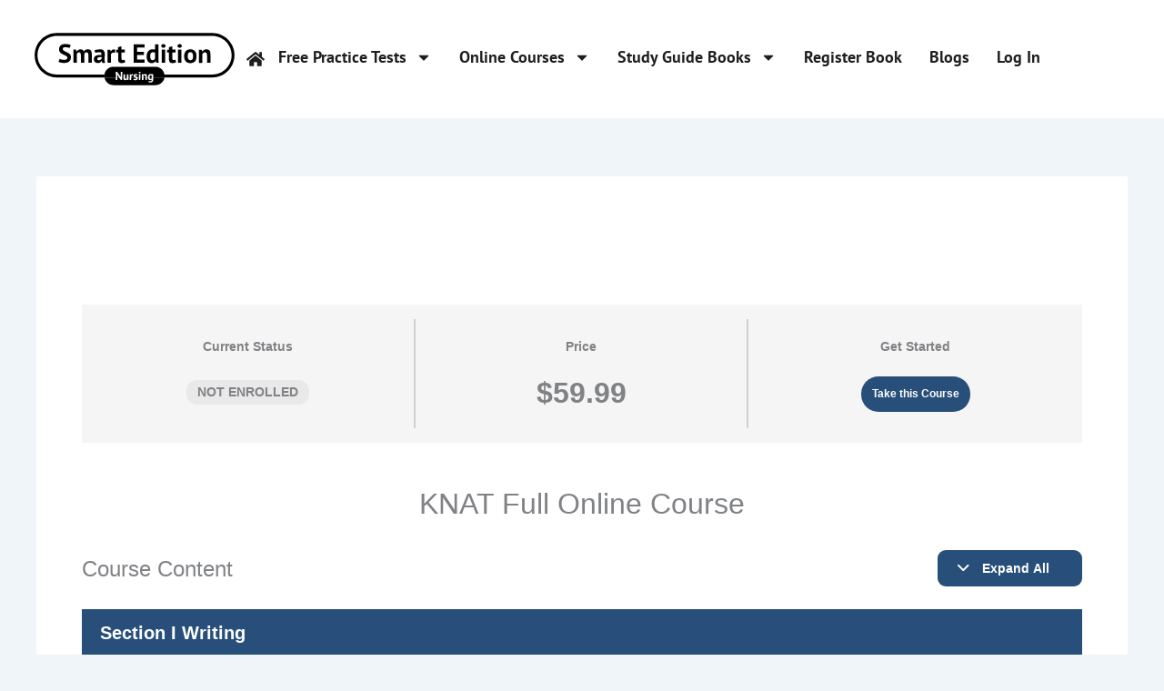

--- FILE ---
content_type: text/html; charset=UTF-8
request_url: https://www.smarteditionacademy.com/courses/knat-full-online-course/
body_size: 50306
content:
<!DOCTYPE html>
<html lang="en-US" prefix="og: https://ogp.me/ns#">
<head>
<meta charset="UTF-8">
<meta name="viewport" content="width=device-width, initial-scale=1">
	<link rel="profile" href="https://gmpg.org/xfn/11"> 
	                            <style>/* add a responsive design to the Statiscis Modal for students. Mobile is far to big.*/

@media (max-width: 812px){
.wpProQuiz_modal_window #wpProQuiz_overlay_close {
max-width: 250px;
    text-align: center;
}

.wpProQuiz_modal_window {
    left: 10px !important;
    right: 10px !important;
}

.wpProQuiz_modal_window #wpProQuiz_user_content h2 {
    font-size: var(--roboto-p-normal);
    margin-bottom: 5px;
    font-weight: 600;
    font-family: var(--roboto-font-bold-menu);
    line-height: 1.25 !important;
}
.wpProQuiz_modal_window .wp-list-table th {
padding: 10px 5px !important;
font-size: 13px !important;
}

#wpProQuiz_user_content table.wp-list-table thead th:nth-child(😎 {
    max-width: 80px;
    white-space: break-spaces;
}
/* Hide TH for Points,Hints & Time */
#wpProQuiz_user_content table.wp-list-table thead th:nth-child(3) {
    display: none;
}
#wpProQuiz_user_content table.wp-list-table thead th:nth-child(6) {
    display: none;
}
#wpProQuiz_user_content table.wp-list-table thead th:nth-child(7) {
    display: none;
}
/* Hide Tbody for Points,Hints & Time */
#wpProQuiz_user_content table.wp-list-table tbody tr th:nth-child(3) {
    display: none;
}
#wpProQuiz_user_content table.wp-list-table tbody tr th:nth-child(6) {
    display: none;
}
#wpProQuiz_user_content table.wp-list-table tbody tr th:nth-child(7) {
    display: none;
}
/* Hide Footer for Points,Hints & Time */
#wpProQuiz_user_content table.wp-list-table tfoot tr th:nth-child(3) {
    display: none;
}
#wpProQuiz_user_content table.wp-list-table tfoot tr th:nth-child(7) {
    display: none;
}
#wpProQuiz_user_content table.wp-list-table tfoot tr th:nth-child(😎 {
    display: none;
}
}</style>
                            
<!-- Google Tag Manager for WordPress by gtm4wp.com -->
<script data-cfasync="false" data-pagespeed-no-defer>
	var gtm4wp_datalayer_name = "dataLayer";
	var dataLayer = dataLayer || [];
</script>
<!-- End Google Tag Manager for WordPress by gtm4wp.com --><!-- Google tag (gtag.js) consent mode dataLayer added by Site Kit -->
<script id="google_gtagjs-js-consent-mode-data-layer">
window.dataLayer = window.dataLayer || [];function gtag(){dataLayer.push(arguments);}
gtag('consent', 'default', {"ad_personalization":"denied","ad_storage":"denied","ad_user_data":"denied","analytics_storage":"denied","functionality_storage":"denied","security_storage":"denied","personalization_storage":"denied","region":["AT","BE","BG","CH","CY","CZ","DE","DK","EE","ES","FI","FR","GB","GR","HR","HU","IE","IS","IT","LI","LT","LU","LV","MT","NL","NO","PL","PT","RO","SE","SI","SK"],"wait_for_update":500});
window._googlesitekitConsentCategoryMap = {"statistics":["analytics_storage"],"marketing":["ad_storage","ad_user_data","ad_personalization"],"functional":["functionality_storage","security_storage"],"preferences":["personalization_storage"]};
window._googlesitekitConsents = {"ad_personalization":"denied","ad_storage":"denied","ad_user_data":"denied","analytics_storage":"denied","functionality_storage":"denied","security_storage":"denied","personalization_storage":"denied","region":["AT","BE","BG","CH","CY","CZ","DE","DK","EE","ES","FI","FR","GB","GR","HR","HU","IE","IS","IT","LI","LT","LU","LV","MT","NL","NO","PL","PT","RO","SE","SI","SK"],"wait_for_update":500};
</script>
<!-- End Google tag (gtag.js) consent mode dataLayer added by Site Kit -->

<!-- Search Engine Optimization by Rank Math PRO - https://rankmath.com/ -->
<title>KNAT Full Online Course - Smart Edition Nursing</title>
<meta name="description" content="KNAT Full Online Course"/>
<meta name="robots" content="follow, index, max-snippet:-1, max-video-preview:-1, max-image-preview:large"/>
<link rel="canonical" href="https://www.smarteditionacademy.com/courses/knat-full-online-course/" />
<meta property="og:locale" content="en_US" />
<meta property="og:type" content="article" />
<meta property="og:title" content="KNAT Full Online Course - Smart Edition Nursing" />
<meta property="og:description" content="KNAT Full Online Course" />
<meta property="og:url" content="https://www.smarteditionacademy.com/courses/knat-full-online-course/" />
<meta property="og:site_name" content="Smart Edition Nursing" />
<meta property="og:updated_time" content="2025-01-28T15:40:22-05:00" />
<meta property="og:image" content="https://bunny-wp-pullzone-kau5ymxsqv.b-cdn.net/wp-content/uploads/2020/09/Kaplan-Nursing-Entrance-Exam-Online-Course-Smart-Edition-Nursing.jpg" />
<meta property="og:image:secure_url" content="https://bunny-wp-pullzone-kau5ymxsqv.b-cdn.net/wp-content/uploads/2020/09/Kaplan-Nursing-Entrance-Exam-Online-Course-Smart-Edition-Nursing.jpg" />
<meta property="og:image:width" content="1921" />
<meta property="og:image:height" content="1081" />
<meta property="og:image:alt" content="Kaplan Nursing Entrance Exam Online Course Smart Edition Nursing" />
<meta property="og:image:type" content="image/jpeg" />
<meta name="twitter:card" content="summary_large_image" />
<meta name="twitter:title" content="KNAT Full Online Course - Smart Edition Nursing" />
<meta name="twitter:description" content="KNAT Full Online Course" />
<meta name="twitter:creator" content="@com" />
<meta name="twitter:image" content="https://bunny-wp-pullzone-kau5ymxsqv.b-cdn.net/wp-content/uploads/2020/09/Kaplan-Nursing-Entrance-Exam-Online-Course-Smart-Edition-Nursing.jpg" />
<script type="application/ld+json" class="rank-math-schema-pro">{"@context":"https://schema.org","@graph":[{"@type":"BreadcrumbList","@id":"https://www.smarteditionacademy.com/courses/knat-full-online-course/#breadcrumb","itemListElement":[{"@type":"ListItem","position":"1","item":{"@id":"https://www.smarteditionacademy.com","name":"Home"}},{"@type":"ListItem","position":"2","item":{"@id":"https://www.smarteditionacademy.com/courses/","name":"Courses"}},{"@type":"ListItem","position":"3","item":{"@id":"https://www.smarteditionacademy.com/courses/knat-full-online-course/","name":"KNAT Full Online Course"}}]}]}</script>
<!-- /Rank Math WordPress SEO plugin -->

<link rel='dns-prefetch' href='//js.surecart.com' />
<link rel='dns-prefetch' href='//www.googletagmanager.com' />
<link rel='preconnect' href='https://bunny-wp-pullzone-kau5ymxsqv.b-cdn.net' />
<link rel='preconnect' href='https://fonts.bunny.net' />
<link rel="alternate" type="application/rss+xml" title="Smart Edition Nursing &raquo; Feed" href="https://www.smarteditionacademy.com/feed/" />
<link rel="alternate" type="application/rss+xml" title="Smart Edition Nursing &raquo; Comments Feed" href="https://www.smarteditionacademy.com/comments/feed/" />
<link rel="alternate" title="oEmbed (JSON)" type="application/json+oembed" href="https://www.smarteditionacademy.com/wp-json/oembed/1.0/embed?url=https%3A%2F%2Fwww.smarteditionacademy.com%2Fcourses%2Fknat-full-online-course%2F" />
<link rel="alternate" title="oEmbed (XML)" type="text/xml+oembed" href="https://www.smarteditionacademy.com/wp-json/oembed/1.0/embed?url=https%3A%2F%2Fwww.smarteditionacademy.com%2Fcourses%2Fknat-full-online-course%2F&#038;format=xml" />
<style id='wp-img-auto-sizes-contain-inline-css'>
img:is([sizes=auto i],[sizes^="auto," i]){contain-intrinsic-size:3000px 1500px}
/*# sourceURL=wp-img-auto-sizes-contain-inline-css */
</style>
<link rel='stylesheet' id='wp-quicklatex-format-css' href='https://www.smarteditionacademy.com/wp-content/plugins/wp-quicklatex-bb/css/quicklatex-format.css?ver=6.9' media='all' />
<link rel='stylesheet' id='astra-theme-css-css' href='https://bunny-wp-pullzone-kau5ymxsqv.b-cdn.net/wp-content/themes/astra/assets/css/minified/main.min.css?ver=4.11.17' media='all' />
<style id='astra-theme-css-inline-css'>
:root{--ast-post-nav-space:0;--ast-container-default-xlg-padding:2.5em;--ast-container-default-lg-padding:2.5em;--ast-container-default-slg-padding:2em;--ast-container-default-md-padding:2.5em;--ast-container-default-sm-padding:2.5em;--ast-container-default-xs-padding:2.4em;--ast-container-default-xxs-padding:1.8em;--ast-code-block-background:#ECEFF3;--ast-comment-inputs-background:#F9FAFB;--ast-normal-container-width:1200px;--ast-narrow-container-width:750px;--ast-blog-title-font-weight:600;--ast-blog-meta-weight:600;--ast-global-color-primary:var(--ast-global-color-5);--ast-global-color-secondary:var(--ast-global-color-4);--ast-global-color-alternate-background:var(--ast-global-color-7);--ast-global-color-subtle-background:var(--ast-global-color-6);--ast-bg-style-guide:#F8FAFC;--ast-shadow-style-guide:0px 0px 4px 0 #00000057;--ast-global-dark-bg-style:#fff;--ast-global-dark-lfs:#fbfbfb;--ast-widget-bg-color:#fafafa;--ast-wc-container-head-bg-color:#fbfbfb;--ast-title-layout-bg:#eeeeee;--ast-search-border-color:#e7e7e7;--ast-lifter-hover-bg:#e6e6e6;--ast-gallery-block-color:#000;--srfm-color-input-label:var(--ast-global-color-2);}html{font-size:100%;}a{color:#47b5e0;}a:hover,a:focus{color:#ff0084;}body,button,input,select,textarea,.ast-button,.ast-custom-button{font-family:-apple-system,BlinkMacSystemFont,Segoe UI,Roboto,Oxygen-Sans,Ubuntu,Cantarell,Helvetica Neue,sans-serif;font-weight:400;font-size:16px;font-size:1rem;line-height:var(--ast-body-line-height,1.65);}blockquote{color:var(--ast-global-color-3);}h1,h2,h3,h4,h5,h6,.entry-content :where(h1,h2,h3,h4,h5,h6),.site-title,.site-title a{font-weight:600;}.ast-site-identity .site-title a{color:var(--ast-global-color-2);}.site-title{font-size:26px;font-size:1.625rem;display:block;}.site-header .site-description{font-size:15px;font-size:0.9375rem;display:none;}.entry-title{font-size:20px;font-size:1.25rem;}.ast-blog-single-element.ast-taxonomy-container a{font-size:14px;font-size:0.875rem;}.ast-blog-meta-container{font-size:13px;font-size:0.8125rem;}.archive .ast-article-post .ast-article-inner,.blog .ast-article-post .ast-article-inner,.archive .ast-article-post .ast-article-inner:hover,.blog .ast-article-post .ast-article-inner:hover{border-top-left-radius:6px;border-top-right-radius:6px;border-bottom-right-radius:6px;border-bottom-left-radius:6px;overflow:hidden;}h1,.entry-content :where(h1){font-size:36px;font-size:2.25rem;font-weight:600;line-height:1.4em;}h2,.entry-content :where(h2){font-size:30px;font-size:1.875rem;font-weight:600;line-height:1.3em;}h3,.entry-content :where(h3){font-size:24px;font-size:1.5rem;font-weight:600;line-height:1.3em;}h4,.entry-content :where(h4){font-size:20px;font-size:1.25rem;line-height:1.2em;font-weight:600;}h5,.entry-content :where(h5){font-size:18px;font-size:1.125rem;line-height:1.2em;font-weight:600;}h6,.entry-content :where(h6){font-size:16px;font-size:1rem;line-height:1.25em;font-weight:600;}::selection{background-color:#274f7a;color:#ffffff;}body,h1,h2,h3,h4,h5,h6,.entry-title a,.entry-content :where(h1,h2,h3,h4,h5,h6){color:var(--ast-global-color-3);}.tagcloud a:hover,.tagcloud a:focus,.tagcloud a.current-item{color:#000000;border-color:#47b5e0;background-color:#47b5e0;}input:focus,input[type="text"]:focus,input[type="email"]:focus,input[type="url"]:focus,input[type="password"]:focus,input[type="reset"]:focus,input[type="search"]:focus,textarea:focus{border-color:#47b5e0;}input[type="radio"]:checked,input[type=reset],input[type="checkbox"]:checked,input[type="checkbox"]:hover:checked,input[type="checkbox"]:focus:checked,input[type=range]::-webkit-slider-thumb{border-color:#47b5e0;background-color:#47b5e0;box-shadow:none;}.site-footer a:hover + .post-count,.site-footer a:focus + .post-count{background:#47b5e0;border-color:#47b5e0;}.single .nav-links .nav-previous,.single .nav-links .nav-next{color:#47b5e0;}.entry-meta,.entry-meta *{line-height:1.45;color:#47b5e0;font-weight:600;}.entry-meta a:not(.ast-button):hover,.entry-meta a:not(.ast-button):hover *,.entry-meta a:not(.ast-button):focus,.entry-meta a:not(.ast-button):focus *,.page-links > .page-link,.page-links .page-link:hover,.post-navigation a:hover{color:#ff0084;}#cat option,.secondary .calendar_wrap thead a,.secondary .calendar_wrap thead a:visited{color:#47b5e0;}.secondary .calendar_wrap #today,.ast-progress-val span{background:#47b5e0;}.secondary a:hover + .post-count,.secondary a:focus + .post-count{background:#47b5e0;border-color:#47b5e0;}.calendar_wrap #today > a{color:#000000;}.page-links .page-link,.single .post-navigation a{color:var(--ast-global-color-3);}.ast-search-menu-icon .search-form button.search-submit{padding:0 4px;}.ast-search-menu-icon form.search-form{padding-right:0;}.ast-search-menu-icon.slide-search input.search-field{width:0;}.ast-header-search .ast-search-menu-icon.ast-dropdown-active .search-form,.ast-header-search .ast-search-menu-icon.ast-dropdown-active .search-field:focus{transition:all 0.2s;}.search-form input.search-field:focus{outline:none;}.ast-search-menu-icon .search-form button.search-submit:focus,.ast-theme-transparent-header .ast-header-search .ast-dropdown-active .ast-icon,.ast-theme-transparent-header .ast-inline-search .search-field:focus .ast-icon{color:var(--ast-global-color-1);}.ast-header-search .slide-search .search-form{border:2px solid var(--ast-global-color-0);}.ast-header-search .slide-search .search-field{background-color:(--ast-global-dark-bg-style);}.ast-archive-title{color:var(--ast-global-color-2);}.widget-title,.widget .wp-block-heading{font-size:22px;font-size:1.375rem;color:var(--ast-global-color-2);}.ast-search-menu-icon.slide-search a:focus-visible:focus-visible,.astra-search-icon:focus-visible,#close:focus-visible,a:focus-visible,.ast-menu-toggle:focus-visible,.site .skip-link:focus-visible,.wp-block-loginout input:focus-visible,.wp-block-search.wp-block-search__button-inside .wp-block-search__inside-wrapper,.ast-header-navigation-arrow:focus-visible,.ast-orders-table__row .ast-orders-table__cell:focus-visible,a#ast-apply-coupon:focus-visible,#ast-apply-coupon:focus-visible,#close:focus-visible,.button.search-submit:focus-visible,#search_submit:focus,.normal-search:focus-visible,.ast-header-account-wrap:focus-visible,.astra-cart-drawer-close:focus,.ast-single-variation:focus,.ast-button:focus{outline-style:dotted;outline-color:inherit;outline-width:thin;}input:focus,input[type="text"]:focus,input[type="email"]:focus,input[type="url"]:focus,input[type="password"]:focus,input[type="reset"]:focus,input[type="search"]:focus,input[type="number"]:focus,textarea:focus,.wp-block-search__input:focus,[data-section="section-header-mobile-trigger"] .ast-button-wrap .ast-mobile-menu-trigger-minimal:focus,.ast-mobile-popup-drawer.active .menu-toggle-close:focus,#ast-scroll-top:focus,#coupon_code:focus,#ast-coupon-code:focus{border-style:dotted;border-color:inherit;border-width:thin;}input{outline:none;}.ast-logo-title-inline .site-logo-img{padding-right:1em;}.site-logo-img img{ transition:all 0.2s linear;}body .ast-oembed-container *{position:absolute;top:0;width:100%;height:100%;left:0;}body .wp-block-embed-pocket-casts .ast-oembed-container *{position:unset;}.ast-single-post-featured-section + article {margin-top: 2em;}.site-content .ast-single-post-featured-section img {width: 100%;overflow: hidden;object-fit: cover;}.ast-separate-container .site-content .ast-single-post-featured-section + article {margin-top: -80px;z-index: 9;position: relative;border-radius: 4px;}@media (min-width: 922px) {.ast-no-sidebar .site-content .ast-article-image-container--wide {margin-left: -120px;margin-right: -120px;max-width: unset;width: unset;}.ast-left-sidebar .site-content .ast-article-image-container--wide,.ast-right-sidebar .site-content .ast-article-image-container--wide {margin-left: -10px;margin-right: -10px;}.site-content .ast-article-image-container--full {margin-left: calc( -50vw + 50%);margin-right: calc( -50vw + 50%);max-width: 100vw;width: 100vw;}.ast-left-sidebar .site-content .ast-article-image-container--full,.ast-right-sidebar .site-content .ast-article-image-container--full {margin-left: -10px;margin-right: -10px;max-width: inherit;width: auto;}}.site > .ast-single-related-posts-container {margin-top: 0;}@media (min-width: 922px) {.ast-desktop .ast-container--narrow {max-width: var(--ast-narrow-container-width);margin: 0 auto;}}input[type="text"],input[type="number"],input[type="email"],input[type="url"],input[type="password"],input[type="search"],input[type=reset],input[type=tel],input[type=date],select,textarea{font-size:16px;font-style:normal;font-weight:400;line-height:24px;width:100%;padding:12px 16px;border-radius:4px;box-shadow:0px 1px 2px 0px rgba(0,0,0,0.05);color:var(--ast-form-input-text,#475569);}input[type="text"],input[type="number"],input[type="email"],input[type="url"],input[type="password"],input[type="search"],input[type=reset],input[type=tel],input[type=date],select{height:40px;}input[type="date"]{border-width:1px;border-style:solid;border-color:var(--ast-border-color);background:var( --ast-global-color-secondary,--ast-global-color-5 );}input[type="text"]:focus,input[type="number"]:focus,input[type="email"]:focus,input[type="url"]:focus,input[type="password"]:focus,input[type="search"]:focus,input[type=reset]:focus,input[type="tel"]:focus,input[type="date"]:focus,select:focus,textarea:focus{border-color:#046BD2;box-shadow:none;outline:none;color:var(--ast-form-input-focus-text,#475569);}label,legend{color:#111827;font-size:14px;font-style:normal;font-weight:500;line-height:20px;}select{padding:6px 10px;}fieldset{padding:30px;border-radius:4px;}button,.ast-button,.button,input[type="button"],input[type="reset"],input[type="submit"]{border-radius:4px;box-shadow:0px 1px 2px 0px rgba(0,0,0,0.05);}:root{--ast-comment-inputs-background:#FFF;}::placeholder{color:var(--ast-form-field-color,#9CA3AF);}::-ms-input-placeholder{color:var(--ast-form-field-color,#9CA3AF);}@media (max-width:921.9px){#ast-desktop-header{display:none;}}@media (min-width:922px){#ast-mobile-header{display:none;}}.wp-block-buttons.aligncenter{justify-content:center;}@media (max-width:921px){.ast-theme-transparent-header #primary,.ast-theme-transparent-header #secondary{padding:0;}}@media (max-width:921px){.ast-plain-container.ast-no-sidebar #primary{padding:0;}}.ast-plain-container.ast-no-sidebar #primary{margin-top:0;margin-bottom:0;}.wp-block-button.is-style-outline .wp-block-button__link{border-color:#274f7a;}div.wp-block-button.is-style-outline > .wp-block-button__link:not(.has-text-color),div.wp-block-button.wp-block-button__link.is-style-outline:not(.has-text-color){color:#274f7a;}.wp-block-button.is-style-outline .wp-block-button__link:hover,.wp-block-buttons .wp-block-button.is-style-outline .wp-block-button__link:focus,.wp-block-buttons .wp-block-button.is-style-outline > .wp-block-button__link:not(.has-text-color):hover,.wp-block-buttons .wp-block-button.wp-block-button__link.is-style-outline:not(.has-text-color):hover{color:#ffffff;background-color:#ff0084;border-color:#ff0084;}.post-page-numbers.current .page-link,.ast-pagination .page-numbers.current{color:#ffffff;border-color:#274f7a;background-color:#274f7a;}.wp-block-buttons .wp-block-button.is-style-outline .wp-block-button__link.wp-element-button,.ast-outline-button,.wp-block-uagb-buttons-child .uagb-buttons-repeater.ast-outline-button{border-color:#274f7a;font-family:inherit;font-weight:500;font-size:16px;font-size:1rem;line-height:1em;padding-top:13px;padding-right:30px;padding-bottom:13px;padding-left:30px;}.wp-block-buttons .wp-block-button.is-style-outline > .wp-block-button__link:not(.has-text-color),.wp-block-buttons .wp-block-button.wp-block-button__link.is-style-outline:not(.has-text-color),.ast-outline-button{color:#274f7a;}.wp-block-button.is-style-outline .wp-block-button__link:hover,.wp-block-buttons .wp-block-button.is-style-outline .wp-block-button__link:focus,.wp-block-buttons .wp-block-button.is-style-outline > .wp-block-button__link:not(.has-text-color):hover,.wp-block-buttons .wp-block-button.wp-block-button__link.is-style-outline:not(.has-text-color):hover,.ast-outline-button:hover,.ast-outline-button:focus,.wp-block-uagb-buttons-child .uagb-buttons-repeater.ast-outline-button:hover,.wp-block-uagb-buttons-child .uagb-buttons-repeater.ast-outline-button:focus{color:#ffffff;background-color:#ff0084;border-color:#ff0084;}.wp-block-button .wp-block-button__link.wp-element-button.is-style-outline:not(.has-background),.wp-block-button.is-style-outline>.wp-block-button__link.wp-element-button:not(.has-background),.ast-outline-button{background-color:transparent;}.uagb-buttons-repeater.ast-outline-button{border-radius:9999px;}@media (max-width:921px){.wp-block-buttons .wp-block-button.is-style-outline .wp-block-button__link.wp-element-button,.ast-outline-button,.wp-block-uagb-buttons-child .uagb-buttons-repeater.ast-outline-button{padding-top:12px;padding-right:28px;padding-bottom:12px;padding-left:28px;}}@media (max-width:544px){.wp-block-buttons .wp-block-button.is-style-outline .wp-block-button__link.wp-element-button,.ast-outline-button,.wp-block-uagb-buttons-child .uagb-buttons-repeater.ast-outline-button{padding-top:10px;padding-right:24px;padding-bottom:10px;padding-left:24px;}}.entry-content[data-ast-blocks-layout] > figure{margin-bottom:1em;}h1.widget-title{font-weight:600;}h2.widget-title{font-weight:600;}h3.widget-title{font-weight:600;}.elementor-widget-container .elementor-loop-container .e-loop-item[data-elementor-type="loop-item"]{width:100%;} .content-area .elementor-widget-theme-post-content h1,.content-area .elementor-widget-theme-post-content h2,.content-area .elementor-widget-theme-post-content h3,.content-area .elementor-widget-theme-post-content h4,.content-area .elementor-widget-theme-post-content h5,.content-area .elementor-widget-theme-post-content h6{margin-top:1.5em;margin-bottom:calc(0.3em + 10px);}#page{display:flex;flex-direction:column;min-height:100vh;}.ast-404-layout-1 h1.page-title{color:var(--ast-global-color-2);}.single .post-navigation a{line-height:1em;height:inherit;}.error-404 .page-sub-title{font-size:1.5rem;font-weight:inherit;}.search .site-content .content-area .search-form{margin-bottom:0;}#page .site-content{flex-grow:1;}.widget{margin-bottom:1.25em;}#secondary li{line-height:1.5em;}#secondary .wp-block-group h2{margin-bottom:0.7em;}#secondary h2{font-size:1.7rem;}.ast-separate-container .ast-article-post,.ast-separate-container .ast-article-single,.ast-separate-container .comment-respond{padding:2.5em;}.ast-separate-container .ast-article-single .ast-article-single{padding:0;}.ast-article-single .wp-block-post-template-is-layout-grid{padding-left:0;}.ast-separate-container .comments-title,.ast-narrow-container .comments-title{padding:1.5em 2em;}.ast-page-builder-template .comment-form-textarea,.ast-comment-formwrap .ast-grid-common-col{padding:0;}.ast-comment-formwrap{padding:0;display:inline-flex;column-gap:20px;width:100%;margin-left:0;margin-right:0;}.comments-area textarea#comment:focus,.comments-area textarea#comment:active,.comments-area .ast-comment-formwrap input[type="text"]:focus,.comments-area .ast-comment-formwrap input[type="text"]:active {box-shadow:none;outline:none;}.archive.ast-page-builder-template .entry-header{margin-top:2em;}.ast-page-builder-template .ast-comment-formwrap{width:100%;}.entry-title{margin-bottom:0.6em;}.ast-archive-description p{font-size:inherit;font-weight:inherit;line-height:inherit;}.ast-article-single img{box-shadow:0 0 30px 0 rgba(0,0,0,.15);-webkit-box-shadow:0 0 30px 0 rgba(0,0,0,.15);-moz-box-shadow:0 0 30px 0 rgba(0,0,0,.15);}.ast-separate-container .ast-comment-list li.depth-1,.hentry{margin-bottom:1.5em;}.site-content section.ast-archive-description{margin-bottom:2em;}@media (min-width:921px){.ast-left-sidebar.ast-page-builder-template #secondary,.archive.ast-right-sidebar.ast-page-builder-template .site-main{padding-left:20px;padding-right:20px;}}@media (max-width:544px){.ast-comment-formwrap.ast-row{column-gap:10px;display:inline-block;}#ast-commentform .ast-grid-common-col{position:relative;width:100%;}}@media (min-width:1201px){.ast-separate-container .ast-article-post,.ast-separate-container .ast-article-single,.ast-separate-container .ast-author-box,.ast-separate-container .ast-404-layout-1,.ast-separate-container .no-results{padding:2.5em;}} .content-area .elementor-widget-theme-post-content h1,.content-area .elementor-widget-theme-post-content h2,.content-area .elementor-widget-theme-post-content h3,.content-area .elementor-widget-theme-post-content h4,.content-area .elementor-widget-theme-post-content h5,.content-area .elementor-widget-theme-post-content h6{margin-top:1.5em;margin-bottom:calc(0.3em + 10px);}.elementor-loop-container .e-loop-item,.elementor-loop-container .ast-separate-container .ast-article-post,.elementor-loop-container .ast-separate-container .ast-article-single,.elementor-loop-container .ast-separate-container .comment-respond{padding:0px;}@media (max-width:921px){.ast-left-sidebar #content > .ast-container{display:flex;flex-direction:column-reverse;width:100%;}}@media (min-width:922px){.ast-separate-container.ast-right-sidebar #primary,.ast-separate-container.ast-left-sidebar #primary{border:0;}.search-no-results.ast-separate-container #primary{margin-bottom:4em;}}.elementor-widget-button .elementor-button{border-style:solid;text-decoration:none;border-top-width:0;border-right-width:0;border-left-width:0;border-bottom-width:0;}.elementor-button.elementor-size-sm,.elementor-button.elementor-size-xs,.elementor-button.elementor-size-md,.elementor-button.elementor-size-lg,.elementor-button.elementor-size-xl,.elementor-button{padding-top:15px;padding-right:30px;padding-bottom:15px;padding-left:30px;}@media (max-width:921px){.elementor-widget-button .elementor-button.elementor-size-sm,.elementor-widget-button .elementor-button.elementor-size-xs,.elementor-widget-button .elementor-button.elementor-size-md,.elementor-widget-button .elementor-button.elementor-size-lg,.elementor-widget-button .elementor-button.elementor-size-xl,.elementor-widget-button .elementor-button{padding-top:14px;padding-right:28px;padding-bottom:14px;padding-left:28px;}}@media (max-width:544px){.elementor-widget-button .elementor-button.elementor-size-sm,.elementor-widget-button .elementor-button.elementor-size-xs,.elementor-widget-button .elementor-button.elementor-size-md,.elementor-widget-button .elementor-button.elementor-size-lg,.elementor-widget-button .elementor-button.elementor-size-xl,.elementor-widget-button .elementor-button{padding-top:12px;padding-right:24px;padding-bottom:12px;padding-left:24px;}}.elementor-widget-button .elementor-button{border-color:#274f7a;background-color:#274f7a;}.elementor-widget-button .elementor-button:hover,.elementor-widget-button .elementor-button:focus{color:#ffffff;background-color:#ff0084;border-color:#ff0084;}.wp-block-button .wp-block-button__link ,.elementor-widget-button .elementor-button,.elementor-widget-button .elementor-button:visited{color:#ffffff;}.elementor-widget-button .elementor-button{font-weight:500;font-size:16px;font-size:1rem;line-height:1em;}body .elementor-button.elementor-size-sm,body .elementor-button.elementor-size-xs,body .elementor-button.elementor-size-md,body .elementor-button.elementor-size-lg,body .elementor-button.elementor-size-xl,body .elementor-button{font-size:16px;font-size:1rem;}.wp-block-button .wp-block-button__link:hover,.wp-block-button .wp-block-button__link:focus{color:#ffffff;background-color:#ff0084;border-color:#ff0084;}.elementor-widget-heading h1.elementor-heading-title{line-height:1.4em;}.elementor-widget-heading h2.elementor-heading-title{line-height:1.3em;}.elementor-widget-heading h3.elementor-heading-title{line-height:1.3em;}.elementor-widget-heading h4.elementor-heading-title{line-height:1.2em;}.elementor-widget-heading h5.elementor-heading-title{line-height:1.2em;}.elementor-widget-heading h6.elementor-heading-title{line-height:1.25em;}.wp-block-button .wp-block-button__link,.wp-block-search .wp-block-search__button,body .wp-block-file .wp-block-file__button{border-color:#274f7a;background-color:#274f7a;color:#ffffff;font-family:inherit;font-weight:500;line-height:1em;font-size:16px;font-size:1rem;padding-top:15px;padding-right:30px;padding-bottom:15px;padding-left:30px;}@media (max-width:921px){.wp-block-button .wp-block-button__link,.wp-block-search .wp-block-search__button,body .wp-block-file .wp-block-file__button{padding-top:14px;padding-right:28px;padding-bottom:14px;padding-left:28px;}}@media (max-width:544px){.wp-block-button .wp-block-button__link,.wp-block-search .wp-block-search__button,body .wp-block-file .wp-block-file__button{padding-top:12px;padding-right:24px;padding-bottom:12px;padding-left:24px;}}.menu-toggle,button,.ast-button,.ast-custom-button,.button,input#submit,input[type="button"],input[type="submit"],input[type="reset"],#comments .submit,.search .search-submit,form[CLASS*="wp-block-search__"].wp-block-search .wp-block-search__inside-wrapper .wp-block-search__button,body .wp-block-file .wp-block-file__button,.search .search-submit{border-style:solid;border-top-width:0;border-right-width:0;border-left-width:0;border-bottom-width:0;color:#ffffff;border-color:#274f7a;background-color:#274f7a;padding-top:15px;padding-right:30px;padding-bottom:15px;padding-left:30px;font-family:inherit;font-weight:500;font-size:16px;font-size:1rem;line-height:1em;}button:focus,.menu-toggle:hover,button:hover,.ast-button:hover,.ast-custom-button:hover .button:hover,.ast-custom-button:hover ,input[type=reset]:hover,input[type=reset]:focus,input#submit:hover,input#submit:focus,input[type="button"]:hover,input[type="button"]:focus,input[type="submit"]:hover,input[type="submit"]:focus,form[CLASS*="wp-block-search__"].wp-block-search .wp-block-search__inside-wrapper .wp-block-search__button:hover,form[CLASS*="wp-block-search__"].wp-block-search .wp-block-search__inside-wrapper .wp-block-search__button:focus,body .wp-block-file .wp-block-file__button:hover,body .wp-block-file .wp-block-file__button:focus{color:#ffffff;background-color:#ff0084;border-color:#ff0084;}form[CLASS*="wp-block-search__"].wp-block-search .wp-block-search__inside-wrapper .wp-block-search__button.has-icon{padding-top:calc(15px - 3px);padding-right:calc(30px - 3px);padding-bottom:calc(15px - 3px);padding-left:calc(30px - 3px);}@media (max-width:921px){.menu-toggle,button,.ast-button,.ast-custom-button,.button,input#submit,input[type="button"],input[type="submit"],input[type="reset"],#comments .submit,.search .search-submit,form[CLASS*="wp-block-search__"].wp-block-search .wp-block-search__inside-wrapper .wp-block-search__button,body .wp-block-file .wp-block-file__button,.search .search-submit{padding-top:14px;padding-right:28px;padding-bottom:14px;padding-left:28px;}}@media (max-width:544px){.menu-toggle,button,.ast-button,.ast-custom-button,.button,input#submit,input[type="button"],input[type="submit"],input[type="reset"],#comments .submit,.search .search-submit,form[CLASS*="wp-block-search__"].wp-block-search .wp-block-search__inside-wrapper .wp-block-search__button,body .wp-block-file .wp-block-file__button,.search .search-submit{padding-top:12px;padding-right:24px;padding-bottom:12px;padding-left:24px;}}@media (max-width:921px){.ast-mobile-header-stack .main-header-bar .ast-search-menu-icon{display:inline-block;}.ast-header-break-point.ast-header-custom-item-outside .ast-mobile-header-stack .main-header-bar .ast-search-icon{margin:0;}.ast-comment-avatar-wrap img{max-width:2.5em;}.ast-comment-meta{padding:0 1.8888em 1.3333em;}}@media (min-width:544px){.ast-container{max-width:100%;}}@media (max-width:544px){.ast-separate-container .ast-article-post,.ast-separate-container .ast-article-single,.ast-separate-container .comments-title,.ast-separate-container .ast-archive-description{padding:1.5em 1em;}.ast-separate-container #content .ast-container{padding-left:0.54em;padding-right:0.54em;}.ast-separate-container .ast-comment-list .bypostauthor{padding:.5em;}.ast-search-menu-icon.ast-dropdown-active .search-field{width:170px;}} #ast-mobile-header .ast-site-header-cart-li a{pointer-events:none;}.ast-separate-container{background-color:var(--ast-global-color-4);background-image:none;}@media (max-width:921px){.site-title{display:block;}.site-header .site-description{display:none;}h1,.entry-content :where(h1){font-size:30px;}h2,.entry-content :where(h2){font-size:25px;}h3,.entry-content :where(h3){font-size:20px;}}@media (max-width:544px){.site-title{display:block;}.site-header .site-description{display:none;}h1,.entry-content :where(h1){font-size:30px;}h2,.entry-content :where(h2){font-size:25px;}h3,.entry-content :where(h3){font-size:20px;}}@media (max-width:921px){html{font-size:91.2%;}}@media (max-width:544px){html{font-size:91.2%;}}@media (min-width:922px){.ast-container{max-width:1240px;}}@media (min-width:922px){.site-content .ast-container{display:flex;}}@media (max-width:921px){.site-content .ast-container{flex-direction:column;}}.entry-content :where(h1,h2,h3,h4,h5,h6){clear:none;}@media (min-width:922px){.main-header-menu .sub-menu .menu-item.ast-left-align-sub-menu:hover > .sub-menu,.main-header-menu .sub-menu .menu-item.ast-left-align-sub-menu.focus > .sub-menu{margin-left:-0px;}}.entry-content li > p{margin-bottom:0;}.site .comments-area{padding-bottom:2em;margin-top:2em;}.wp-block-file {display: flex;align-items: center;flex-wrap: wrap;justify-content: space-between;}.wp-block-pullquote {border: none;}.wp-block-pullquote blockquote::before {content: "\201D";font-family: "Helvetica",sans-serif;display: flex;transform: rotate( 180deg );font-size: 6rem;font-style: normal;line-height: 1;font-weight: bold;align-items: center;justify-content: center;}.has-text-align-right > blockquote::before {justify-content: flex-start;}.has-text-align-left > blockquote::before {justify-content: flex-end;}figure.wp-block-pullquote.is-style-solid-color blockquote {max-width: 100%;text-align: inherit;}:root {--wp--custom--ast-default-block-top-padding: 3em;--wp--custom--ast-default-block-right-padding: 3em;--wp--custom--ast-default-block-bottom-padding: 3em;--wp--custom--ast-default-block-left-padding: 3em;--wp--custom--ast-container-width: 1200px;--wp--custom--ast-content-width-size: 1200px;--wp--custom--ast-wide-width-size: calc(1200px + var(--wp--custom--ast-default-block-left-padding) + var(--wp--custom--ast-default-block-right-padding));}.ast-narrow-container {--wp--custom--ast-content-width-size: 750px;--wp--custom--ast-wide-width-size: 750px;}@media(max-width: 921px) {:root {--wp--custom--ast-default-block-top-padding: 3em;--wp--custom--ast-default-block-right-padding: 2em;--wp--custom--ast-default-block-bottom-padding: 3em;--wp--custom--ast-default-block-left-padding: 2em;}}@media(max-width: 544px) {:root {--wp--custom--ast-default-block-top-padding: 3em;--wp--custom--ast-default-block-right-padding: 1.5em;--wp--custom--ast-default-block-bottom-padding: 3em;--wp--custom--ast-default-block-left-padding: 1.5em;}}.entry-content > .wp-block-group,.entry-content > .wp-block-cover,.entry-content > .wp-block-columns {padding-top: var(--wp--custom--ast-default-block-top-padding);padding-right: var(--wp--custom--ast-default-block-right-padding);padding-bottom: var(--wp--custom--ast-default-block-bottom-padding);padding-left: var(--wp--custom--ast-default-block-left-padding);}.ast-plain-container.ast-no-sidebar .entry-content > .alignfull,.ast-page-builder-template .ast-no-sidebar .entry-content > .alignfull {margin-left: calc( -50vw + 50%);margin-right: calc( -50vw + 50%);max-width: 100vw;width: 100vw;}.ast-plain-container.ast-no-sidebar .entry-content .alignfull .alignfull,.ast-page-builder-template.ast-no-sidebar .entry-content .alignfull .alignfull,.ast-plain-container.ast-no-sidebar .entry-content .alignfull .alignwide,.ast-page-builder-template.ast-no-sidebar .entry-content .alignfull .alignwide,.ast-plain-container.ast-no-sidebar .entry-content .alignwide .alignfull,.ast-page-builder-template.ast-no-sidebar .entry-content .alignwide .alignfull,.ast-plain-container.ast-no-sidebar .entry-content .alignwide .alignwide,.ast-page-builder-template.ast-no-sidebar .entry-content .alignwide .alignwide,.ast-plain-container.ast-no-sidebar .entry-content .wp-block-column .alignfull,.ast-page-builder-template.ast-no-sidebar .entry-content .wp-block-column .alignfull,.ast-plain-container.ast-no-sidebar .entry-content .wp-block-column .alignwide,.ast-page-builder-template.ast-no-sidebar .entry-content .wp-block-column .alignwide {margin-left: auto;margin-right: auto;width: 100%;}[data-ast-blocks-layout] .wp-block-separator:not(.is-style-dots) {height: 0;}[data-ast-blocks-layout] .wp-block-separator {margin: 20px auto;}[data-ast-blocks-layout] .wp-block-separator:not(.is-style-wide):not(.is-style-dots) {max-width: 100px;}[data-ast-blocks-layout] .wp-block-separator.has-background {padding: 0;}.entry-content[data-ast-blocks-layout] > * {max-width: var(--wp--custom--ast-content-width-size);margin-left: auto;margin-right: auto;}.entry-content[data-ast-blocks-layout] > .alignwide {max-width: var(--wp--custom--ast-wide-width-size);}.entry-content[data-ast-blocks-layout] .alignfull {max-width: none;}.entry-content .wp-block-columns {margin-bottom: 0;}blockquote {margin: 1.5em;border-color: rgba(0,0,0,0.05);}.wp-block-quote:not(.has-text-align-right):not(.has-text-align-center) {border-left: 5px solid rgba(0,0,0,0.05);}.has-text-align-right > blockquote,blockquote.has-text-align-right {border-right: 5px solid rgba(0,0,0,0.05);}.has-text-align-left > blockquote,blockquote.has-text-align-left {border-left: 5px solid rgba(0,0,0,0.05);}.wp-block-site-tagline,.wp-block-latest-posts .read-more {margin-top: 15px;}.wp-block-loginout p label {display: block;}.wp-block-loginout p:not(.login-remember):not(.login-submit) input {width: 100%;}.wp-block-loginout input:focus {border-color: transparent;}.wp-block-loginout input:focus {outline: thin dotted;}.entry-content .wp-block-media-text .wp-block-media-text__content {padding: 0 0 0 8%;}.entry-content .wp-block-media-text.has-media-on-the-right .wp-block-media-text__content {padding: 0 8% 0 0;}.entry-content .wp-block-media-text.has-background .wp-block-media-text__content {padding: 8%;}.entry-content .wp-block-cover:not([class*="background-color"]):not(.has-text-color.has-link-color) .wp-block-cover__inner-container,.entry-content .wp-block-cover:not([class*="background-color"]) .wp-block-cover-image-text,.entry-content .wp-block-cover:not([class*="background-color"]) .wp-block-cover-text,.entry-content .wp-block-cover-image:not([class*="background-color"]) .wp-block-cover__inner-container,.entry-content .wp-block-cover-image:not([class*="background-color"]) .wp-block-cover-image-text,.entry-content .wp-block-cover-image:not([class*="background-color"]) .wp-block-cover-text {color: var(--ast-global-color-primary,var(--ast-global-color-5));}.wp-block-loginout .login-remember input {width: 1.1rem;height: 1.1rem;margin: 0 5px 4px 0;vertical-align: middle;}.wp-block-latest-posts > li > *:first-child,.wp-block-latest-posts:not(.is-grid) > li:first-child {margin-top: 0;}.entry-content > .wp-block-buttons,.entry-content > .wp-block-uagb-buttons {margin-bottom: 1.5em;}.wp-block-search__inside-wrapper .wp-block-search__input {padding: 0 10px;color: var(--ast-global-color-3);background: var(--ast-global-color-primary,var(--ast-global-color-5));border-color: var(--ast-border-color);}.wp-block-latest-posts .read-more {margin-bottom: 1.5em;}.wp-block-search__no-button .wp-block-search__inside-wrapper .wp-block-search__input {padding-top: 5px;padding-bottom: 5px;}.wp-block-latest-posts .wp-block-latest-posts__post-date,.wp-block-latest-posts .wp-block-latest-posts__post-author {font-size: 1rem;}.wp-block-latest-posts > li > *,.wp-block-latest-posts:not(.is-grid) > li {margin-top: 12px;margin-bottom: 12px;}.ast-page-builder-template .entry-content[data-ast-blocks-layout] > .alignwide:where(:not(.uagb-is-root-container):not(.spectra-is-root-container)) > * {max-width: var(--wp--custom--ast-wide-width-size);}.ast-page-builder-template .entry-content[data-ast-blocks-layout] > .inherit-container-width > *,.ast-page-builder-template .entry-content[data-ast-blocks-layout] > *:not(.wp-block-group):where(:not(.uagb-is-root-container):not(.spectra-is-root-container)) > *,.entry-content[data-ast-blocks-layout] > .wp-block-cover .wp-block-cover__inner-container {max-width: var(--wp--custom--ast-content-width-size) ;margin-left: auto;margin-right: auto;}.ast-page-builder-template .entry-content[data-ast-blocks-layout] > *,.ast-page-builder-template .entry-content[data-ast-blocks-layout] > .alignfull:where(:not(.wp-block-group):not(.uagb-is-root-container):not(.spectra-is-root-container)) > * {max-width: none;}.entry-content[data-ast-blocks-layout] .wp-block-cover:not(.alignleft):not(.alignright) {width: auto;}@media(max-width: 1200px) {.ast-separate-container .entry-content > .alignfull,.ast-separate-container .entry-content[data-ast-blocks-layout] > .alignwide,.ast-plain-container .entry-content[data-ast-blocks-layout] > .alignwide,.ast-plain-container .entry-content .alignfull {margin-left: calc(-1 * min(var(--ast-container-default-xlg-padding),20px)) ;margin-right: calc(-1 * min(var(--ast-container-default-xlg-padding),20px));}}@media(min-width: 1201px) {.ast-separate-container .entry-content > .alignfull {margin-left: calc(-1 * var(--ast-container-default-xlg-padding) );margin-right: calc(-1 * var(--ast-container-default-xlg-padding) );}.ast-separate-container .entry-content[data-ast-blocks-layout] > .alignwide,.ast-plain-container .entry-content[data-ast-blocks-layout] > .alignwide {margin-left: calc(-1 * var(--wp--custom--ast-default-block-left-padding) );margin-right: calc(-1 * var(--wp--custom--ast-default-block-right-padding) );}}@media(min-width: 921px) {.ast-separate-container .entry-content .wp-block-group.alignwide:not(.inherit-container-width) > :where(:not(.alignleft):not(.alignright)),.ast-plain-container .entry-content .wp-block-group.alignwide:not(.inherit-container-width) > :where(:not(.alignleft):not(.alignright)) {max-width: calc( var(--wp--custom--ast-content-width-size) + 80px );}.ast-plain-container.ast-right-sidebar .entry-content[data-ast-blocks-layout] .alignfull,.ast-plain-container.ast-left-sidebar .entry-content[data-ast-blocks-layout] .alignfull {margin-left: -60px;margin-right: -60px;}}@media(min-width: 544px) {.entry-content > .alignleft {margin-right: 20px;}.entry-content > .alignright {margin-left: 20px;}}@media (max-width:544px){.wp-block-columns .wp-block-column:not(:last-child){margin-bottom:20px;}.wp-block-latest-posts{margin:0;}}@media( max-width: 600px ) {.entry-content .wp-block-media-text .wp-block-media-text__content,.entry-content .wp-block-media-text.has-media-on-the-right .wp-block-media-text__content {padding: 8% 0 0;}.entry-content .wp-block-media-text.has-background .wp-block-media-text__content {padding: 8%;}}.ast-page-builder-template .entry-header {padding-left: 0;}.ast-narrow-container .site-content .wp-block-uagb-image--align-full .wp-block-uagb-image__figure {max-width: 100%;margin-left: auto;margin-right: auto;}.entry-content ul,.entry-content ol {padding: revert;margin: revert;padding-left: 20px;}:root .has-ast-global-color-0-color{color:var(--ast-global-color-0);}:root .has-ast-global-color-0-background-color{background-color:var(--ast-global-color-0);}:root .wp-block-button .has-ast-global-color-0-color{color:var(--ast-global-color-0);}:root .wp-block-button .has-ast-global-color-0-background-color{background-color:var(--ast-global-color-0);}:root .has-ast-global-color-1-color{color:var(--ast-global-color-1);}:root .has-ast-global-color-1-background-color{background-color:var(--ast-global-color-1);}:root .wp-block-button .has-ast-global-color-1-color{color:var(--ast-global-color-1);}:root .wp-block-button .has-ast-global-color-1-background-color{background-color:var(--ast-global-color-1);}:root .has-ast-global-color-2-color{color:var(--ast-global-color-2);}:root .has-ast-global-color-2-background-color{background-color:var(--ast-global-color-2);}:root .wp-block-button .has-ast-global-color-2-color{color:var(--ast-global-color-2);}:root .wp-block-button .has-ast-global-color-2-background-color{background-color:var(--ast-global-color-2);}:root .has-ast-global-color-3-color{color:var(--ast-global-color-3);}:root .has-ast-global-color-3-background-color{background-color:var(--ast-global-color-3);}:root .wp-block-button .has-ast-global-color-3-color{color:var(--ast-global-color-3);}:root .wp-block-button .has-ast-global-color-3-background-color{background-color:var(--ast-global-color-3);}:root .has-ast-global-color-4-color{color:var(--ast-global-color-4);}:root .has-ast-global-color-4-background-color{background-color:var(--ast-global-color-4);}:root .wp-block-button .has-ast-global-color-4-color{color:var(--ast-global-color-4);}:root .wp-block-button .has-ast-global-color-4-background-color{background-color:var(--ast-global-color-4);}:root .has-ast-global-color-5-color{color:var(--ast-global-color-5);}:root .has-ast-global-color-5-background-color{background-color:var(--ast-global-color-5);}:root .wp-block-button .has-ast-global-color-5-color{color:var(--ast-global-color-5);}:root .wp-block-button .has-ast-global-color-5-background-color{background-color:var(--ast-global-color-5);}:root .has-ast-global-color-6-color{color:var(--ast-global-color-6);}:root .has-ast-global-color-6-background-color{background-color:var(--ast-global-color-6);}:root .wp-block-button .has-ast-global-color-6-color{color:var(--ast-global-color-6);}:root .wp-block-button .has-ast-global-color-6-background-color{background-color:var(--ast-global-color-6);}:root .has-ast-global-color-7-color{color:var(--ast-global-color-7);}:root .has-ast-global-color-7-background-color{background-color:var(--ast-global-color-7);}:root .wp-block-button .has-ast-global-color-7-color{color:var(--ast-global-color-7);}:root .wp-block-button .has-ast-global-color-7-background-color{background-color:var(--ast-global-color-7);}:root .has-ast-global-color-8-color{color:var(--ast-global-color-8);}:root .has-ast-global-color-8-background-color{background-color:var(--ast-global-color-8);}:root .wp-block-button .has-ast-global-color-8-color{color:var(--ast-global-color-8);}:root .wp-block-button .has-ast-global-color-8-background-color{background-color:var(--ast-global-color-8);}:root{--ast-global-color-0:#046bd2;--ast-global-color-1:#045cb4;--ast-global-color-2:#1e293b;--ast-global-color-3:#334155;--ast-global-color-4:#F0F5FA;--ast-global-color-5:#FFFFFF;--ast-global-color-6:#D1D5DB;--ast-global-color-7:#111111;--ast-global-color-8:#111111;}:root {--ast-border-color : var(--ast-global-color-6);}.ast-single-entry-banner {-js-display: flex;display: flex;flex-direction: column;justify-content: center;text-align: center;position: relative;background: var(--ast-title-layout-bg);}.ast-single-entry-banner[data-banner-layout="layout-1"] {max-width: 1200px;background: inherit;padding: 20px 0;}.ast-single-entry-banner[data-banner-width-type="custom"] {margin: 0 auto;width: 100%;}.ast-single-entry-banner + .site-content .entry-header {margin-bottom: 0;}.site .ast-author-avatar {--ast-author-avatar-size: ;}a.ast-underline-text {text-decoration: underline;}.ast-container > .ast-terms-link {position: relative;display: block;}a.ast-button.ast-badge-tax {padding: 4px 8px;border-radius: 3px;font-size: inherit;}header.entry-header{text-align:left;}header.entry-header .entry-title{font-weight:600;font-size:32px;font-size:2rem;}header.entry-header > *:not(:last-child){margin-bottom:10px;}header.entry-header .post-thumb-img-content{text-align:center;}header.entry-header .post-thumb img,.ast-single-post-featured-section.post-thumb img{aspect-ratio:16/9;width:100%;height:100%;}@media (max-width:921px){header.entry-header{text-align:left;}}@media (max-width:544px){header.entry-header{text-align:left;}}.ast-archive-entry-banner {-js-display: flex;display: flex;flex-direction: column;justify-content: center;text-align: center;position: relative;background: var(--ast-title-layout-bg);}.ast-archive-entry-banner[data-banner-width-type="custom"] {margin: 0 auto;width: 100%;}.ast-archive-entry-banner[data-banner-layout="layout-1"] {background: inherit;padding: 20px 0;text-align: left;}body.archive .ast-archive-description{max-width:1200px;width:100%;text-align:left;padding-top:3em;padding-right:3em;padding-bottom:3em;padding-left:3em;}body.archive .ast-archive-description .ast-archive-title,body.archive .ast-archive-description .ast-archive-title *{font-weight:600;font-size:32px;font-size:2rem;}body.archive .ast-archive-description > *:not(:last-child){margin-bottom:10px;}@media (max-width:921px){body.archive .ast-archive-description{text-align:left;}}@media (max-width:544px){body.archive .ast-archive-description{text-align:left;}}.ast-breadcrumbs .trail-browse,.ast-breadcrumbs .trail-items,.ast-breadcrumbs .trail-items li{display:inline-block;margin:0;padding:0;border:none;background:inherit;text-indent:0;text-decoration:none;}.ast-breadcrumbs .trail-browse{font-size:inherit;font-style:inherit;font-weight:inherit;color:inherit;}.ast-breadcrumbs .trail-items{list-style:none;}.trail-items li::after{padding:0 0.3em;content:"\00bb";}.trail-items li:last-of-type::after{display:none;}h1,h2,h3,h4,h5,h6,.entry-content :where(h1,h2,h3,h4,h5,h6){color:var(--ast-global-color-2);}.entry-title a{color:var(--ast-global-color-2);}@media (max-width:921px){.ast-builder-grid-row-container.ast-builder-grid-row-tablet-3-firstrow .ast-builder-grid-row > *:first-child,.ast-builder-grid-row-container.ast-builder-grid-row-tablet-3-lastrow .ast-builder-grid-row > *:last-child{grid-column:1 / -1;}}@media (max-width:544px){.ast-builder-grid-row-container.ast-builder-grid-row-mobile-3-firstrow .ast-builder-grid-row > *:first-child,.ast-builder-grid-row-container.ast-builder-grid-row-mobile-3-lastrow .ast-builder-grid-row > *:last-child{grid-column:1 / -1;}}.ast-builder-layout-element[data-section="title_tagline"]{display:flex;}@media (max-width:921px){.ast-header-break-point .ast-builder-layout-element[data-section="title_tagline"]{display:flex;}}@media (max-width:544px){.ast-header-break-point .ast-builder-layout-element[data-section="title_tagline"]{display:flex;}}.site-below-footer-wrap{padding-top:20px;padding-bottom:20px;}.site-below-footer-wrap[data-section="section-below-footer-builder"]{background-color:var(--ast-global-color-5);min-height:60px;border-style:solid;border-width:0px;border-top-width:1px;border-top-color:var( --ast-global-color-subtle-background,--ast-global-color-7 );}.site-below-footer-wrap[data-section="section-below-footer-builder"] .ast-builder-grid-row{max-width:1200px;min-height:60px;margin-left:auto;margin-right:auto;}.site-below-footer-wrap[data-section="section-below-footer-builder"] .ast-builder-grid-row,.site-below-footer-wrap[data-section="section-below-footer-builder"] .site-footer-section{align-items:center;}.site-below-footer-wrap[data-section="section-below-footer-builder"].ast-footer-row-inline .site-footer-section{display:flex;margin-bottom:0;}.ast-builder-grid-row-full .ast-builder-grid-row{grid-template-columns:1fr;}@media (max-width:921px){.site-below-footer-wrap[data-section="section-below-footer-builder"].ast-footer-row-tablet-inline .site-footer-section{display:flex;margin-bottom:0;}.site-below-footer-wrap[data-section="section-below-footer-builder"].ast-footer-row-tablet-stack .site-footer-section{display:block;margin-bottom:10px;}.ast-builder-grid-row-container.ast-builder-grid-row-tablet-full .ast-builder-grid-row{grid-template-columns:1fr;}}@media (max-width:544px){.site-below-footer-wrap[data-section="section-below-footer-builder"].ast-footer-row-mobile-inline .site-footer-section{display:flex;margin-bottom:0;}.site-below-footer-wrap[data-section="section-below-footer-builder"].ast-footer-row-mobile-stack .site-footer-section{display:block;margin-bottom:10px;}.ast-builder-grid-row-container.ast-builder-grid-row-mobile-full .ast-builder-grid-row{grid-template-columns:1fr;}}.site-below-footer-wrap[data-section="section-below-footer-builder"]{display:grid;}@media (max-width:921px){.ast-header-break-point .site-below-footer-wrap[data-section="section-below-footer-builder"]{display:grid;}}@media (max-width:544px){.ast-header-break-point .site-below-footer-wrap[data-section="section-below-footer-builder"]{display:grid;}}.ast-footer-copyright{text-align:center;}.ast-footer-copyright.site-footer-focus-item {color:var(--ast-global-color-3);}@media (max-width:921px){.ast-footer-copyright{text-align:center;}}@media (max-width:544px){.ast-footer-copyright{text-align:center;}}.ast-footer-copyright.site-footer-focus-item {font-size:16px;font-size:1rem;}.ast-footer-copyright.ast-builder-layout-element{display:flex;}@media (max-width:921px){.ast-header-break-point .ast-footer-copyright.ast-builder-layout-element{display:flex;}}@media (max-width:544px){.ast-header-break-point .ast-footer-copyright.ast-builder-layout-element{display:flex;}}.footer-widget-area.widget-area.site-footer-focus-item{width:auto;}.ast-footer-row-inline .footer-widget-area.widget-area.site-footer-focus-item{width:100%;}.elementor-posts-container [CLASS*="ast-width-"]{width:100%;}.elementor-template-full-width .ast-container{display:block;}.elementor-screen-only,.screen-reader-text,.screen-reader-text span,.ui-helper-hidden-accessible{top:0 !important;}@media (max-width:544px){.elementor-element .elementor-wc-products .woocommerce[class*="columns-"] ul.products li.product{width:auto;margin:0;}.elementor-element .woocommerce .woocommerce-result-count{float:none;}}.ast-header-break-point .main-header-bar{border-bottom-width:1px;}@media (min-width:922px){.main-header-bar{border-bottom-width:1px;}}.main-header-menu .menu-item, #astra-footer-menu .menu-item, .main-header-bar .ast-masthead-custom-menu-items{-js-display:flex;display:flex;-webkit-box-pack:center;-webkit-justify-content:center;-moz-box-pack:center;-ms-flex-pack:center;justify-content:center;-webkit-box-orient:vertical;-webkit-box-direction:normal;-webkit-flex-direction:column;-moz-box-orient:vertical;-moz-box-direction:normal;-ms-flex-direction:column;flex-direction:column;}.main-header-menu > .menu-item > .menu-link, #astra-footer-menu > .menu-item > .menu-link{height:100%;-webkit-box-align:center;-webkit-align-items:center;-moz-box-align:center;-ms-flex-align:center;align-items:center;-js-display:flex;display:flex;}.ast-header-break-point .main-navigation ul .menu-item .menu-link .icon-arrow:first-of-type svg{top:.2em;margin-top:0px;margin-left:0px;width:.65em;transform:translate(0, -2px) rotateZ(270deg);}.ast-mobile-popup-content .ast-submenu-expanded > .ast-menu-toggle{transform:rotateX(180deg);overflow-y:auto;}@media (min-width:922px){.ast-builder-menu .main-navigation > ul > li:last-child a{margin-right:0;}}.ast-separate-container .ast-article-inner{background-color:var(--ast-global-color-5);background-image:none;}@media (max-width:921px){.ast-separate-container .ast-article-inner{background-color:var(--ast-global-color-5);background-image:none;}}@media (max-width:544px){.ast-separate-container .ast-article-inner{background-color:var(--ast-global-color-5);background-image:none;}}.ast-separate-container .ast-article-single:not(.ast-related-post), .ast-separate-container .error-404, .ast-separate-container .no-results, .single.ast-separate-container .site-main .ast-author-meta, .ast-separate-container .related-posts-title-wrapper, .ast-separate-container .comments-count-wrapper, .ast-box-layout.ast-plain-container .site-content, .ast-padded-layout.ast-plain-container .site-content, .ast-separate-container .ast-archive-description, .ast-separate-container .comments-area{background-color:var(--ast-global-color-5);background-image:none;}@media (max-width:921px){.ast-separate-container .ast-article-single:not(.ast-related-post), .ast-separate-container .error-404, .ast-separate-container .no-results, .single.ast-separate-container .site-main .ast-author-meta, .ast-separate-container .related-posts-title-wrapper, .ast-separate-container .comments-count-wrapper, .ast-box-layout.ast-plain-container .site-content, .ast-padded-layout.ast-plain-container .site-content, .ast-separate-container .ast-archive-description{background-color:var(--ast-global-color-5);background-image:none;}}@media (max-width:544px){.ast-separate-container .ast-article-single:not(.ast-related-post), .ast-separate-container .error-404, .ast-separate-container .no-results, .single.ast-separate-container .site-main .ast-author-meta, .ast-separate-container .related-posts-title-wrapper, .ast-separate-container .comments-count-wrapper, .ast-box-layout.ast-plain-container .site-content, .ast-padded-layout.ast-plain-container .site-content, .ast-separate-container .ast-archive-description{background-color:var(--ast-global-color-5);background-image:none;}}.ast-separate-container.ast-two-container #secondary .widget{background-color:var(--ast-global-color-5);background-image:none;}@media (max-width:921px){.ast-separate-container.ast-two-container #secondary .widget{background-color:var(--ast-global-color-5);background-image:none;}}@media (max-width:544px){.ast-separate-container.ast-two-container #secondary .widget{background-color:var(--ast-global-color-5);background-image:none;}}.ast-plain-container, .ast-page-builder-template{background-color:var(--ast-global-color-5);background-image:none;}@media (max-width:921px){.ast-plain-container, .ast-page-builder-template{background-color:var(--ast-global-color-5);background-image:none;}}@media (max-width:544px){.ast-plain-container, .ast-page-builder-template{background-color:var(--ast-global-color-5);background-image:none;}}
		#ast-scroll-top {
			display: none;
			position: fixed;
			text-align: center;
			cursor: pointer;
			z-index: 99;
			width: 2.1em;
			height: 2.1em;
			line-height: 2.1;
			color: #ffffff;
			border-radius: 2px;
			content: "";
			outline: inherit;
		}
		@media (min-width: 769px) {
			#ast-scroll-top {
				content: "769";
			}
		}
		#ast-scroll-top .ast-icon.icon-arrow svg {
			margin-left: 0px;
			vertical-align: middle;
			transform: translate(0, -20%) rotate(180deg);
			width: 1.6em;
		}
		.ast-scroll-to-top-right {
			right: 30px;
			bottom: 30px;
		}
		.ast-scroll-to-top-left {
			left: 30px;
			bottom: 30px;
		}
	#ast-scroll-top{background-color:#47b5e0;font-size:15px;}@media (max-width:921px){#ast-scroll-top .ast-icon.icon-arrow svg{width:1em;}}.ast-mobile-header-content > *,.ast-desktop-header-content > * {padding: 10px 0;height: auto;}.ast-mobile-header-content > *:first-child,.ast-desktop-header-content > *:first-child {padding-top: 10px;}.ast-mobile-header-content > .ast-builder-menu,.ast-desktop-header-content > .ast-builder-menu {padding-top: 0;}.ast-mobile-header-content > *:last-child,.ast-desktop-header-content > *:last-child {padding-bottom: 0;}.ast-mobile-header-content .ast-search-menu-icon.ast-inline-search label,.ast-desktop-header-content .ast-search-menu-icon.ast-inline-search label {width: 100%;}.ast-desktop-header-content .main-header-bar-navigation .ast-submenu-expanded > .ast-menu-toggle::before {transform: rotateX(180deg);}#ast-desktop-header .ast-desktop-header-content,.ast-mobile-header-content .ast-search-icon,.ast-desktop-header-content .ast-search-icon,.ast-mobile-header-wrap .ast-mobile-header-content,.ast-main-header-nav-open.ast-popup-nav-open .ast-mobile-header-wrap .ast-mobile-header-content,.ast-main-header-nav-open.ast-popup-nav-open .ast-desktop-header-content {display: none;}.ast-main-header-nav-open.ast-header-break-point #ast-desktop-header .ast-desktop-header-content,.ast-main-header-nav-open.ast-header-break-point .ast-mobile-header-wrap .ast-mobile-header-content {display: block;}.ast-desktop .ast-desktop-header-content .astra-menu-animation-slide-up > .menu-item > .sub-menu,.ast-desktop .ast-desktop-header-content .astra-menu-animation-slide-up > .menu-item .menu-item > .sub-menu,.ast-desktop .ast-desktop-header-content .astra-menu-animation-slide-down > .menu-item > .sub-menu,.ast-desktop .ast-desktop-header-content .astra-menu-animation-slide-down > .menu-item .menu-item > .sub-menu,.ast-desktop .ast-desktop-header-content .astra-menu-animation-fade > .menu-item > .sub-menu,.ast-desktop .ast-desktop-header-content .astra-menu-animation-fade > .menu-item .menu-item > .sub-menu {opacity: 1;visibility: visible;}.ast-hfb-header.ast-default-menu-enable.ast-header-break-point .ast-mobile-header-wrap .ast-mobile-header-content .main-header-bar-navigation {width: unset;margin: unset;}.ast-mobile-header-content.content-align-flex-end .main-header-bar-navigation .menu-item-has-children > .ast-menu-toggle,.ast-desktop-header-content.content-align-flex-end .main-header-bar-navigation .menu-item-has-children > .ast-menu-toggle {left: calc( 20px - 0.907em);right: auto;}.ast-mobile-header-content .ast-search-menu-icon,.ast-mobile-header-content .ast-search-menu-icon.slide-search,.ast-desktop-header-content .ast-search-menu-icon,.ast-desktop-header-content .ast-search-menu-icon.slide-search {width: 100%;position: relative;display: block;right: auto;transform: none;}.ast-mobile-header-content .ast-search-menu-icon.slide-search .search-form,.ast-mobile-header-content .ast-search-menu-icon .search-form,.ast-desktop-header-content .ast-search-menu-icon.slide-search .search-form,.ast-desktop-header-content .ast-search-menu-icon .search-form {right: 0;visibility: visible;opacity: 1;position: relative;top: auto;transform: none;padding: 0;display: block;overflow: hidden;}.ast-mobile-header-content .ast-search-menu-icon.ast-inline-search .search-field,.ast-mobile-header-content .ast-search-menu-icon .search-field,.ast-desktop-header-content .ast-search-menu-icon.ast-inline-search .search-field,.ast-desktop-header-content .ast-search-menu-icon .search-field {width: 100%;padding-right: 5.5em;}.ast-mobile-header-content .ast-search-menu-icon .search-submit,.ast-desktop-header-content .ast-search-menu-icon .search-submit {display: block;position: absolute;height: 100%;top: 0;right: 0;padding: 0 1em;border-radius: 0;}.ast-hfb-header.ast-default-menu-enable.ast-header-break-point .ast-mobile-header-wrap .ast-mobile-header-content .main-header-bar-navigation ul .sub-menu .menu-link {padding-left: 30px;}.ast-hfb-header.ast-default-menu-enable.ast-header-break-point .ast-mobile-header-wrap .ast-mobile-header-content .main-header-bar-navigation .sub-menu .menu-item .menu-item .menu-link {padding-left: 40px;}.ast-mobile-popup-drawer.active .ast-mobile-popup-inner{background-color:#ffffff;;}.ast-mobile-header-wrap .ast-mobile-header-content, .ast-desktop-header-content{background-color:#ffffff;;}.ast-mobile-popup-content > *, .ast-mobile-header-content > *, .ast-desktop-popup-content > *, .ast-desktop-header-content > *{padding-top:0px;padding-bottom:0px;}.content-align-flex-start .ast-builder-layout-element{justify-content:flex-start;}.content-align-flex-start .main-header-menu{text-align:left;}.ast-mobile-popup-drawer.active .menu-toggle-close{color:#3a3a3a;}.ast-mobile-header-wrap .ast-primary-header-bar,.ast-primary-header-bar .site-primary-header-wrap{min-height:80px;}.ast-desktop .ast-primary-header-bar .main-header-menu > .menu-item{line-height:80px;}.ast-header-break-point #masthead .ast-mobile-header-wrap .ast-primary-header-bar,.ast-header-break-point #masthead .ast-mobile-header-wrap .ast-below-header-bar,.ast-header-break-point #masthead .ast-mobile-header-wrap .ast-above-header-bar{padding-left:20px;padding-right:20px;}.ast-header-break-point .ast-primary-header-bar{border-bottom-width:1px;border-bottom-color:var( --ast-global-color-subtle-background,--ast-global-color-7 );border-bottom-style:solid;}@media (min-width:922px){.ast-primary-header-bar{border-bottom-width:1px;border-bottom-color:var( --ast-global-color-subtle-background,--ast-global-color-7 );border-bottom-style:solid;}}.ast-primary-header-bar{background-color:var( --ast-global-color-primary,--ast-global-color-4 );}.ast-primary-header-bar{display:block;}@media (max-width:921px){.ast-header-break-point .ast-primary-header-bar{display:grid;}}@media (max-width:544px){.ast-header-break-point .ast-primary-header-bar{display:grid;}}[data-section="section-header-mobile-trigger"] .ast-button-wrap .ast-mobile-menu-trigger-minimal{color:#274f7a;border:none;background:transparent;}[data-section="section-header-mobile-trigger"] .ast-button-wrap .mobile-menu-toggle-icon .ast-mobile-svg{width:20px;height:20px;fill:#274f7a;}[data-section="section-header-mobile-trigger"] .ast-button-wrap .mobile-menu-wrap .mobile-menu{color:#274f7a;}.ast-builder-menu-mobile .main-navigation .main-header-menu .menu-item > .menu-link{color:var(--ast-global-color-3);}.ast-builder-menu-mobile .main-navigation .main-header-menu .menu-item > .ast-menu-toggle{color:var(--ast-global-color-3);}.ast-builder-menu-mobile .main-navigation .main-header-menu .menu-item:hover > .menu-link, .ast-builder-menu-mobile .main-navigation .inline-on-mobile .menu-item:hover > .ast-menu-toggle{color:var(--ast-global-color-1);}.ast-builder-menu-mobile .menu-item:hover > .menu-link, .ast-builder-menu-mobile .main-navigation .inline-on-mobile .menu-item:hover > .ast-menu-toggle{color:var(--ast-global-color-1);}.ast-builder-menu-mobile .main-navigation .menu-item:hover > .ast-menu-toggle{color:var(--ast-global-color-1);}.ast-builder-menu-mobile .main-navigation .menu-item.current-menu-item > .menu-link, .ast-builder-menu-mobile .main-navigation .inline-on-mobile .menu-item.current-menu-item > .ast-menu-toggle, .ast-builder-menu-mobile .main-navigation .menu-item.current-menu-ancestor > .menu-link, .ast-builder-menu-mobile .main-navigation .menu-item.current-menu-ancestor > .ast-menu-toggle{color:var(--ast-global-color-1);}.ast-builder-menu-mobile .main-navigation .menu-item.current-menu-item > .ast-menu-toggle{color:var(--ast-global-color-1);}.ast-builder-menu-mobile .main-navigation .menu-item.menu-item-has-children > .ast-menu-toggle{top:0;}.ast-builder-menu-mobile .main-navigation .menu-item-has-children > .menu-link:after{content:unset;}.ast-hfb-header .ast-builder-menu-mobile .main-header-menu, .ast-hfb-header .ast-builder-menu-mobile .main-navigation .menu-item .menu-link, .ast-hfb-header .ast-builder-menu-mobile .main-navigation .menu-item .sub-menu .menu-link{border-style:none;}.ast-builder-menu-mobile .main-navigation .menu-item.menu-item-has-children > .ast-menu-toggle{top:0;}@media (max-width:921px){.ast-builder-menu-mobile .main-navigation .main-header-menu .menu-item > .menu-link{color:var(--ast-global-color-3);}.ast-builder-menu-mobile .main-navigation .main-header-menu .menu-item > .ast-menu-toggle{color:var(--ast-global-color-3);}.ast-builder-menu-mobile .main-navigation .main-header-menu .menu-item:hover > .menu-link, .ast-builder-menu-mobile .main-navigation .inline-on-mobile .menu-item:hover > .ast-menu-toggle{color:var(--ast-global-color-1);background:var(--ast-global-color-4);}.ast-builder-menu-mobile .main-navigation .menu-item:hover > .ast-menu-toggle{color:var(--ast-global-color-1);}.ast-builder-menu-mobile .main-navigation .menu-item.current-menu-item > .menu-link, .ast-builder-menu-mobile .main-navigation .inline-on-mobile .menu-item.current-menu-item > .ast-menu-toggle, .ast-builder-menu-mobile .main-navigation .menu-item.current-menu-ancestor > .menu-link, .ast-builder-menu-mobile .main-navigation .menu-item.current-menu-ancestor > .ast-menu-toggle{color:var(--ast-global-color-1);background:var(--ast-global-color-4);}.ast-builder-menu-mobile .main-navigation .menu-item.current-menu-item > .ast-menu-toggle{color:var(--ast-global-color-1);}.ast-builder-menu-mobile .main-navigation .menu-item.menu-item-has-children > .ast-menu-toggle{top:0;}.ast-builder-menu-mobile .main-navigation .menu-item-has-children > .menu-link:after{content:unset;}.ast-builder-menu-mobile .main-navigation .main-header-menu , .ast-builder-menu-mobile .main-navigation .main-header-menu .menu-link, .ast-builder-menu-mobile .main-navigation .main-header-menu .sub-menu{background-color:var(--ast-global-color-5);}}@media (max-width:544px){.ast-builder-menu-mobile .main-navigation .menu-item.menu-item-has-children > .ast-menu-toggle{top:0;}}.ast-builder-menu-mobile .main-navigation{display:block;}@media (max-width:921px){.ast-header-break-point .ast-builder-menu-mobile .main-navigation{display:block;}}@media (max-width:544px){.ast-header-break-point .ast-builder-menu-mobile .main-navigation{display:block;}}:root{--e-global-color-astglobalcolor0:#046bd2;--e-global-color-astglobalcolor1:#045cb4;--e-global-color-astglobalcolor2:#1e293b;--e-global-color-astglobalcolor3:#334155;--e-global-color-astglobalcolor4:#F0F5FA;--e-global-color-astglobalcolor5:#FFFFFF;--e-global-color-astglobalcolor6:#D1D5DB;--e-global-color-astglobalcolor7:#111111;--e-global-color-astglobalcolor8:#111111;}:root {--ast-single-post-border: #e1e8ed;}.entry-content > * {margin-bottom: 1.5em;}.entry-content :where(h1,h2,h3,h4,h5,h6) {margin-top: 1.5em;margin-bottom: calc(0.3em + 10px);}code,kbd,samp {background: var(--ast-code-block-background);padding: 3px 6px;}.ast-row.comment-textarea fieldset.comment-form-comment {border: none;padding: unset;margin-bottom: 1.5em;}.entry-content .wp-block-image,.entry-content .wp-block-embed {margin-top: 2em;margin-bottom: 3em;}:root {--ast-single-post-nav-padding: 3em 0 0;}.single .post-navigation a p {margin-top: 0.5em;margin-bottom: 0;text-transform: initial;line-height: 1.65em;font-weight: normal;}.single .post-navigation a .ast-post-nav {font-weight: 600;display: block;text-transform: uppercase;font-size: 0.85em;letter-spacing: 0.05em;}.single .post-navigation a svg {top: .125em;width: 1em;height: 1em;position: relative;fill: currentColor;}.page-links .page-link:hover,.single .post-navigation a:hover {color: #ff0084;}@media( min-width: 320px ) {.single .post-navigation .nav-previous a {text-align: left;padding-right: 20px;}.single .post-navigation .nav-next a {text-align: right;padding-left: 20px;}.comment-navigation .nav-previous:after,.post-navigation .nav-previous:after {position: absolute;content: "";top: 25%;right: 0;width: 1px;height: 50%;background: var(--ast-single-post-border,var(--ast-border-color));}}@media( max-width: 544px ) {.single .post-navigation .nav-links {-js-display: inline-flex;display: inline-flex;width: 100%;padding-left: 20px; padding-right: 20px;}.single .post-navigation a p {display: none;}.single .post-navigation .nav-previous {margin-bottom: 0;}}@media( min-width: 421px ) {.single .post-navigation a {max-width: 80%;width: 100%;}.post-navigation a {font-weight: 500;font-size: 16px;}}
/*# sourceURL=astra-theme-css-inline-css */
</style>
<style id='wp-emoji-styles-inline-css'>

	img.wp-smiley, img.emoji {
		display: inline !important;
		border: none !important;
		box-shadow: none !important;
		height: 1em !important;
		width: 1em !important;
		margin: 0 0.07em !important;
		vertical-align: -0.1em !important;
		background: none !important;
		padding: 0 !important;
	}
/*# sourceURL=wp-emoji-styles-inline-css */
</style>
<link rel='stylesheet' id='wp-block-library-css' href='https://bunny-wp-pullzone-kau5ymxsqv.b-cdn.net/wp-includes/css/dist/block-library/style.min.css?ver=6.9' media='all' />
<link rel='stylesheet' id='surecart-line-item-css' href='https://www.smarteditionacademy.com/wp-content/plugins/surecart/packages/blocks-next/build/styles/line-item.css?ver=1742381951' media='all' />
<style id='surecart-slide-out-cart-bump-line-item-style-2-inline-css'>
.wp-block-surecart-slide-out-cart-bump-line-item .sc-bump-line-item__description{font-size:var(--sc-price-label-font-size,var(--sc-input-help-text-font-size-medium));line-height:var(--sc-line-height-dense)}.wp-block-surecart-slide-out-cart-bump-line-item .sc-bump-line-item__price{font-size:var(--sc-font-size-medium);font-weight:var(--sc-font-weight-semibold);line-height:var(--sc-line-height-dense)}

/*# sourceURL=https://www.smarteditionacademy.com/wp-content/plugins/surecart/packages/blocks-next/build/blocks/cart-bump-line-item/style-index.css */
</style>
<style id='surecart-cart-close-button-style-inline-css'>
.wp-block-surecart-cart-close-button{color:var(--sc-input-help-text-color);cursor:pointer;font-size:20px}.wp-block-surecart-cart-close-button svg{height:1em;width:1em}

/*# sourceURL=https://www.smarteditionacademy.com/wp-content/plugins/surecart/packages/blocks-next/build/blocks/cart-close-button/style-index.css */
</style>
<style id='surecart-cart-count-style-inline-css'>
.wp-block-surecart-cart-count{background-color:var(--sc-panel-background-color);border:1px solid var(--sc-input-border-color);color:var(--sc-cart-main-label-text-color)}

/*# sourceURL=https://www.smarteditionacademy.com/wp-content/plugins/surecart/packages/blocks-next/build/blocks/cart-count/style-index.css */
</style>
<link rel='stylesheet' id='surecart-coupon-form-css' href='https://www.smarteditionacademy.com/wp-content/plugins/surecart/packages/blocks-next/build/styles/coupon-form.css?ver=1742381951' media='all' />
<link rel='stylesheet' id='surecart-form-control-css' href='https://www.smarteditionacademy.com/wp-content/plugins/surecart/packages/blocks-next/build/styles/form-control.css?ver=1742381951' media='all' />
<style id='surecart-slide-out-cart-coupon-style-4-inline-css'>
.wp-block-surecart-slide-out-cart-coupon .trigger{cursor:pointer}.wp-block-surecart-slide-out-cart-coupon .trigger:hover{text-decoration:underline}.wp-block-surecart-slide-out-cart-coupon .sc-tag button{background:rgba(0,0,0,0);border:none;-webkit-box-shadow:none;box-shadow:none;color:var(--sc-color-gray-700);cursor:pointer;margin-left:.5em;padding:0}.wp-block-surecart-slide-out-cart-coupon .sc-tag button:focus{-webkit-box-shadow:0 0 0 var(--sc-focus-ring-width) var(--sc-focus-ring-color-primary);box-shadow:0 0 0 var(--sc-focus-ring-width) var(--sc-focus-ring-color-primary);outline:none}.wp-block-surecart-slide-out-cart-coupon .sc-tag button svg{height:16px;width:16px}.wp-block-surecart-slide-out-cart-coupon .sc-line-item__price-description[hidden]{display:none}.wp-block-surecart-slide-out-cart-coupon .sc-coupon-input-label{font-size:var(--sc-input-label-font-size-medium);font-style:normal;font-weight:var(--sc-font-weight-normal);margin-bottom:var(--sc-input-label-margin)}

/*# sourceURL=https://www.smarteditionacademy.com/wp-content/plugins/surecart/packages/blocks-next/build/blocks/cart-coupon/style-index.css */
</style>
<link rel='stylesheet' id='surecart-tag-css' href='https://www.smarteditionacademy.com/wp-content/plugins/surecart/packages/blocks-next/build/styles/tag.css?ver=1742381951' media='all' />
<style id='surecart-slide-out-cart-header-style-2-inline-css'>
.wp-block-surecart-slide-out-cart-header{display:-webkit-box;display:-ms-flexbox;display:flex;-webkit-box-align:center;-ms-flex-align:center;align-items:center;-webkit-box-pack:justify;-ms-flex-pack:justify;justify-content:space-between}.wp-block-surecart-slide-out-cart-header button{background:none;border:none;-webkit-box-shadow:none;box-shadow:none;color:var(--sc-primary-color);cursor:pointer;margin:0;padding:0}.wp-block-surecart-slide-out-cart-header button:focus{-webkit-box-shadow:0 0 0 var(--sc-focus-ring-width) var(--sc-focus-ring-color-primary);box-shadow:0 0 0 var(--sc-focus-ring-width) var(--sc-focus-ring-color-primary);outline:none}.wp-block-surecart-slide-out-cart-header__title{overflow:hidden;padding:0 var(--sc-spacing-small);text-align:center;text-overflow:ellipsis;white-space:nowrap}.wp-block-surecart-slide-out-cart-header__close,.wp-block-surecart-slide-out-cart-header__close svg{cursor:pointer;height:20px;width:20px}

/*# sourceURL=https://www.smarteditionacademy.com/wp-content/plugins/surecart/packages/blocks-next/build/blocks/cart-header/style-index.css */
</style>
<style id='surecart-cart-icon-style-inline-css'>
.wp-block-surecart-cart-icon{background:var(--sc-cart-icon-background,var(--sc-color-primary-500));border-radius:var(--sc-cart-icon-border-radius,var(--sc-input-border-radius-medium));bottom:var(--sc-cart-icon-bottom,30px);-webkit-box-shadow:var(--sc-shadow-small);box-shadow:var(--sc-shadow-small);color:var(--sc-cart-icon-color,var(--sc-color-primary-text,var(--sc-color-white)));cursor:pointer;font-family:var(--sc-cart-font-family,var(--sc-input-font-family));font-weight:var(--sc-font-weight-semibold);height:var(--sc-cart-icon-height,60px);left:var(--sc-cart-icon-left,auto);position:fixed;right:var(--sc-cart-icon-right,30px);top:var(--sc-cart-icon-top,auto);-webkit-transition:opacity var(--sc-transition-medium) ease;transition:opacity var(--sc-transition-medium) ease;width:var(--sc-cart-icon-width,60px);z-index:var(--sc-cart-icon-z-index,99)}.wp-block-surecart-cart-icon[hidden]{display:none}.wp-block-surecart-cart-icon:hover{opacity:.8}.wp-block-surecart-cart-icon__container{display:-webkit-box;display:-ms-flexbox;display:flex;font-size:24px;line-height:0;position:relative;-webkit-box-align:center;-ms-flex-align:center;align-items:center;-webkit-box-pack:center;-ms-flex-pack:center;height:100%;justify-content:center;text-align:center}.wp-block-surecart-cart-icon__icon{cursor:pointer;font-size:var(--sc-cart-icon-size,1.1em)}.wp-block-surecart-cart-icon__icon svg{color:var(--sc-color-white)}.wp-block-surecart-cart-icon__count{background:var(--sc-cart-counter-background,var(--sc-color-gray-900));border-radius:var(--sc-cart-counter-border-radius,9999px);bottom:auto;-webkit-box-shadow:var(--sc-cart-icon-box-shadow,var(--sc-shadow-x-large));box-shadow:var(--sc-cart-icon-box-shadow,var(--sc-shadow-x-large));color:var(--sc-cart-counter-color,var(--sc-color-white));font-size:12px;left:auto;line-height:18px;padding:4px 10px;position:absolute;right:-8px;top:-8px;z-index:1}

/*# sourceURL=https://www.smarteditionacademy.com/wp-content/plugins/surecart/packages/blocks-next/build/blocks/cart-icon/style-index.css */
</style>
<link rel='stylesheet' id='surecart-wp-buttons-css' href='https://www.smarteditionacademy.com/wp-content/plugins/surecart/packages/blocks-next/build/styles/wp-buttons.css?ver=1742381951' media='all' />
<link rel='stylesheet' id='surecart-wp-button-css' href='https://www.smarteditionacademy.com/wp-content/plugins/surecart/packages/blocks-next/build/styles/wp-button.css?ver=1742381951' media='all' />
<style id='surecart-slide-out-cart-items-submit-style-3-inline-css'>
.sc-cart-items-submit__wrapper .wp-block-button__link,.sc-cart-items-submit__wrapper a.wp-block-button__link{background:var(--sc-color-primary-500);-webkit-box-sizing:border-box;box-sizing:border-box;color:#fff;display:block;position:relative;text-align:center;text-decoration:none;width:100%}.sc-cart-items-submit__wrapper .wp-block-button__link:focus,.sc-cart-items-submit__wrapper a.wp-block-button__link:focus{-webkit-box-shadow:0 0 0 var(--sc-focus-ring-width) var(--sc-focus-ring-color-primary);box-shadow:0 0 0 var(--sc-focus-ring-width) var(--sc-focus-ring-color-primary);outline:none}.sc-cart-items-submit__wrapper.wp-block-buttons>.wp-block-button{display:block;text-decoration:none!important;width:100%}

/*# sourceURL=https://www.smarteditionacademy.com/wp-content/plugins/surecart/packages/blocks-next/build/blocks/cart-items-submit/style-index.css */
</style>
<link rel='stylesheet' id='surecart-product-line-item-css' href='https://www.smarteditionacademy.com/wp-content/plugins/surecart/packages/blocks-next/build/styles/product-line-item.css?ver=1742381951' media='all' />
<link rel='stylesheet' id='surecart-input-group-css' href='https://www.smarteditionacademy.com/wp-content/plugins/surecart/packages/blocks-next/build/styles/input-group.css?ver=1742381951' media='all' />
<link rel='stylesheet' id='surecart-quantity-selector-css' href='https://www.smarteditionacademy.com/wp-content/plugins/surecart/packages/blocks-next/build/styles/quantity-selector.css?ver=1742381951' media='all' />
<style id='surecart-slide-out-cart-items-style-5-inline-css'>
.wp-block-surecart-cart-items__wrapper{-webkit-box-flex:1;display:-webkit-box;display:-ms-flexbox;display:flex;-ms-flex:1 1 200px;flex:1 1 200px;gap:1.25em;overflow:auto;-webkit-box-orient:vertical;-webkit-box-direction:normal;-ms-flex-direction:column;flex-direction:column}.wp-block-surecart-cart-items__wrapper .sc-quantity-selector{margin-top:var(--sc-spacing-small)}.wp-block-surecart-cart-items__wrapper .sc-quantity-selector[hidden]{display:none}.wp-block-surecart-cart-items__wrapper .sc-product-line-item__remove-button{background:none;border:none;-webkit-box-shadow:none;box-shadow:none;padding:0}.wp-block-surecart-cart-items__wrapper .sc-product-line-item__remove-button:focus{-webkit-box-shadow:0 0 0 var(--sc-focus-ring-width) var(--sc-focus-ring-color-primary);box-shadow:0 0 0 var(--sc-focus-ring-width) var(--sc-focus-ring-color-primary);outline:none}.wp-block-surecart-cart-items__wrapper .sc-product-line-item__purchasable-status{color:var(--sc-input-error-text-color);font-size:var(--sc-font-size-x-small)}

/*# sourceURL=https://www.smarteditionacademy.com/wp-content/plugins/surecart/packages/blocks-next/build/blocks/cart-items/style-index.css */
</style>
<style id='surecart-cart-line-item-amount-style-inline-css'>
.wp-block-surecart-cart-line-item-amount{color:var(--sc-cart-main-label-text-color)}

/*# sourceURL=https://www.smarteditionacademy.com/wp-content/plugins/surecart/packages/blocks-next/build/blocks/cart-line-item-amount/style-index.css */
</style>
<style id='surecart-cart-line-item-fees-style-inline-css'>
.wp-block-surecart-cart-line-item-fees{color:var(--sc-input-help-text-color)}

/*# sourceURL=https://www.smarteditionacademy.com/wp-content/plugins/surecart/packages/blocks-next/build/blocks/cart-line-item-fees/style-index.css */
</style>
<style id='surecart-cart-line-item-image-style-inline-css'>
.wp-block-surecart-cart-line-item-image{border-color:var(--sc-color-gray-300);-webkit-box-sizing:border-box;box-sizing:border-box;height:auto;max-width:100%;vertical-align:bottom}.wp-block-surecart-cart-line-item-image.sc-is-covered{-o-object-fit:cover;object-fit:cover}.wp-block-surecart-cart-line-item-image.sc-is-contained{-o-object-fit:contain;object-fit:contain}.sc-cart-line-item-image-wrap{-ms-flex-negative:0;flex-shrink:0}

/*# sourceURL=https://www.smarteditionacademy.com/wp-content/plugins/surecart/packages/blocks-next/build/blocks/cart-line-item-image/style-index.css */
</style>
<style id='surecart-cart-line-item-interval-style-inline-css'>
.wp-block-surecart-cart-line-item-interval{color:var(--sc-input-help-text-color)}

/*# sourceURL=https://www.smarteditionacademy.com/wp-content/plugins/surecart/packages/blocks-next/build/blocks/cart-line-item-interval/style-index.css */
</style>
<style id='surecart-cart-line-item-note-style-inline-css'>
.wp-block-surecart-cart-line-item-note{color:var(--sc-input-help-text-color);display:-webkit-box;display:-ms-flexbox;display:flex;margin-top:var(--sc-spacing-x-small);position:relative;-webkit-box-pack:center;-ms-flex-pack:center;justify-content:center;-webkit-box-align:start;-ms-flex-align:start;align-items:flex-start;gap:.25em;min-height:1.5em}.wp-block-surecart-cart-line-item-note[hidden]{display:none!important}.wp-block-surecart-cart-line-item-note[disabled]{pointer-events:none}.wp-block-surecart-cart-line-item-note .line-item-note__text{color:var(--sc-color-gray-500);line-height:1.4;-webkit-box-flex:1;display:-webkit-box;-ms-flex:1;flex:1;-webkit-box-orient:vertical;line-clamp:1;-webkit-line-clamp:1;overflow:hidden;text-overflow:ellipsis;word-wrap:break-word;max-width:100%;-webkit-transition:all .2s;transition:all .2s;white-space:normal;width:100%}.wp-block-surecart-cart-line-item-note .line-item-note__toggle{background:none;border:none;color:var(--sc-color-gray-500);cursor:pointer;padding:0;-ms-flex-item-align:start;align-self:flex-start;border-radius:var(--sc-border-radius-small);-webkit-transition:opacity .2s ease;transition:opacity .2s ease}.wp-block-surecart-cart-line-item-note .sc-icon{display:none;-webkit-transition:-webkit-transform .2s;transition:-webkit-transform .2s;transition:transform .2s;transition:transform .2s,-webkit-transform .2s}.wp-block-surecart-cart-line-item-note .sc-icon--rotated{-webkit-transform:rotate(180deg);-ms-transform:rotate(180deg);transform:rotate(180deg)}.wp-block-surecart-cart-line-item-note.line-item-note--is-collapsible,.wp-block-surecart-cart-line-item-note.line-item-note--is-expanded{cursor:pointer}.wp-block-surecart-cart-line-item-note.line-item-note--is-collapsible .sc-icon,.wp-block-surecart-cart-line-item-note.line-item-note--is-expanded .sc-icon{display:-webkit-inline-box!important;display:-ms-inline-flexbox!important;display:inline-flex!important}.wp-block-surecart-cart-line-item-note.line-item-note--is-expanded .line-item-note__text{line-clamp:unset;-webkit-line-clamp:unset;overflow:visible;text-overflow:unset}

/*# sourceURL=https://www.smarteditionacademy.com/wp-content/plugins/surecart/packages/blocks-next/build/blocks/cart-line-item-note/style-index.css */
</style>
<style id='surecart-cart-line-item-price-name-style-inline-css'>
.wp-block-surecart-cart-line-item-price-name{color:var(--sc-input-help-text-color);text-wrap:auto}

/*# sourceURL=https://www.smarteditionacademy.com/wp-content/plugins/surecart/packages/blocks-next/build/blocks/cart-line-item-price-name/style-index.css */
</style>
<style id='surecart-cart-line-item-quantity-style-inline-css'>
.wp-block-surecart-cart-line-item-quantity{color:var(--sc-input-color)}.wp-block-surecart-cart-line-item-quantity.sc-input-group{border:none;-webkit-box-shadow:none;box-shadow:none}.wp-block-surecart-cart-line-item-quantity input[type=number].sc-form-control.sc-quantity-selector__control,.wp-block-surecart-cart-line-item-quantity.sc-input-group-text{color:inherit}

/*# sourceURL=https://www.smarteditionacademy.com/wp-content/plugins/surecart/packages/blocks-next/build/blocks/cart-line-item-quantity/style-index.css */
</style>
<style id='surecart-cart-line-item-remove-style-inline-css'>
.wp-block-surecart-cart-line-item-remove{cursor:pointer;display:-webkit-inline-box;display:-ms-inline-flexbox;display:inline-flex;-webkit-box-align:center;-ms-flex-align:center;align-items:center;color:var(--sc-input-help-text-color);font-size:var(--sc-font-size-medium);font-weight:var(--sc-font-weight-semibold);gap:.25em}.wp-block-surecart-cart-line-item-remove__icon{height:1.1em;width:1.1em}

/*# sourceURL=https://www.smarteditionacademy.com/wp-content/plugins/surecart/packages/blocks-next/build/blocks/cart-line-item-remove/style-index.css */
</style>
<style id='surecart-cart-line-item-scratch-amount-style-inline-css'>
.wp-block-surecart-cart-line-item-scratch-amount{color:var(--sc-input-help-text-color);text-decoration:line-through}

/*# sourceURL=https://www.smarteditionacademy.com/wp-content/plugins/surecart/packages/blocks-next/build/blocks/cart-line-item-scratch-amount/style-index.css */
</style>
<style id='surecart-cart-line-item-status-style-inline-css'>
.wp-block-surecart-cart-line-item-status{--sc-cart-line-item-status-color:var(--sc-color-danger-600);display:-webkit-inline-box;display:-ms-inline-flexbox;display:inline-flex;-webkit-box-align:center;-ms-flex-align:center;align-items:center;color:var(--sc-cart-line-item-status-color);font-size:var(--sc-font-size-small);font-weight:var(--sc-font-weight-semibold);gap:.25em}.surecart-theme-dark .wp-block-surecart-cart-line-item-status{--sc-cart-line-item-status-color:var(--sc-color-danger-400)}

/*# sourceURL=https://www.smarteditionacademy.com/wp-content/plugins/surecart/packages/blocks-next/build/blocks/cart-line-item-status/style-index.css */
</style>
<style id='surecart-cart-line-item-title-style-inline-css'>
.wp-block-surecart-cart-line-item-title{color:var(--sc-cart-main-label-text-color);text-wrap:wrap}

/*# sourceURL=https://www.smarteditionacademy.com/wp-content/plugins/surecart/packages/blocks-next/build/blocks/cart-line-item-title/style-index.css */
</style>
<style id='surecart-cart-line-item-trial-style-inline-css'>
.wp-block-surecart-cart-line-item-trial{color:var(--sc-input-help-text-color)}

/*# sourceURL=https://www.smarteditionacademy.com/wp-content/plugins/surecart/packages/blocks-next/build/blocks/cart-line-item-trial/style-index.css */
</style>
<style id='surecart-cart-line-item-variant-style-inline-css'>
.wp-block-surecart-cart-line-item-variant{color:var(--sc-input-help-text-color)}

/*# sourceURL=https://www.smarteditionacademy.com/wp-content/plugins/surecart/packages/blocks-next/build/blocks/cart-line-item-variant/style-index.css */
</style>
<link rel='stylesheet' id='surecart-toggle-css' href='https://www.smarteditionacademy.com/wp-content/plugins/surecart/packages/blocks-next/build/styles/toggle.css?ver=1753906886' media='all' />
<style id='surecart-slide-out-cart-line-items-style-6-inline-css'>
.wp-block-surecart-slide-out-cart-line-items{-webkit-box-flex:1;display:-webkit-box;display:-ms-flexbox;display:flex;-ms-flex:1 0 140px;flex:1 0 140px;overflow:auto;-webkit-box-orient:vertical;-webkit-box-direction:normal;-ms-flex-direction:column;flex-direction:column;white-space:nowrap}.wp-block-surecart-slide-out-cart-line-items .sc-quantity-selector[hidden]{display:none}.sc-product-line-item--has-swap{background:var(--sc-panel-background-color);border:1px solid var(--sc-input-border-color);border-radius:var(--sc-border-radius-medium);gap:0;padding:0}.sc-product-line-item--has-swap .sc-product-line-item__content{border-bottom:solid var(--sc-input-border-width) var(--sc-input-border-color);border-radius:var(--sc-border-radius-medium) var(--sc-border-radius-medium) 0 0;padding:var(--sc-spacing-medium)}.sc-product-line-item--has-swap .sc-product-line-item__swap{background:var(--sc-panel-background-color);display:-webkit-box;display:-ms-flexbox;display:flex;font-size:var(--sc-font-size-small);line-height:1;padding:var(--sc-spacing-medium);-webkit-box-align:center;-ms-flex-align:center;align-items:center;-webkit-box-pack:justify;-ms-flex-pack:justify;border-radius:0 0 var(--sc-border-radius-medium) var(--sc-border-radius-medium);color:var(--sc-input-label-color);justify-content:space-between;text-wrap:auto}.sc-product-line-item--has-swap .sc-product-line-item__swap .sc-product-line-item__swap-content{display:-webkit-box;display:-ms-flexbox;display:flex;-webkit-box-align:center;-ms-flex-align:center;align-items:center;gap:var(--sc-spacing-small)}.sc-product-line-item--has-swap .sc-product-line-item__swap .sc-product-line-item__swap-amount-value{font-weight:var(--sc-font-weight-bold)}

/*# sourceURL=https://www.smarteditionacademy.com/wp-content/plugins/surecart/packages/blocks-next/build/blocks/cart-line-items/style-index.css */
</style>
<style id='surecart-cart-menu-icon-button-style-inline-css'>
.wp-block-surecart-cart-menu-icon-button{color:inherit;cursor:pointer;display:inline-block;line-height:1;position:relative;vertical-align:middle}.wp-block-surecart-cart-menu-icon-button .sc-cart-icon{cursor:pointer;font-size:var(--sc-cart-icon-size,1.1em);position:relative}.wp-block-surecart-cart-menu-icon-button .sc-cart-icon svg{height:20px;width:20px}.wp-block-surecart-cart-menu-icon-button .sc-cart-count{background:var(--sc-cart-icon-counter-background,var(--sc-color-primary-500));border-radius:var(--sc-cart-icon-counter-border-radius,9999px);-webkit-box-shadow:var(--sc-cart-icon-box-shadow,var(--sc-shadow-x-large));box-shadow:var(--sc-cart-icon-box-shadow,var(--sc-shadow-x-large));-webkit-box-sizing:border-box;box-sizing:border-box;color:var(--sc-cart-icon-counter-color,var(--sc-color-primary-text,var(--sc-color-white)));font-size:10px;font-weight:700;inset:-12px -16px auto auto;line-height:14px;min-width:14px;padding:2px 6px;position:absolute;text-align:center;z-index:1}

/*# sourceURL=https://www.smarteditionacademy.com/wp-content/plugins/surecart/packages/blocks-next/build/blocks/cart-menu-button/style-index.css */
</style>
<link rel='stylesheet' id='surecart-text-css' href='https://www.smarteditionacademy.com/wp-content/plugins/surecart/packages/blocks-next/build/styles/text.css?ver=1742381951' media='all' />
<style id='surecart-slide-out-cart-message-style-2-inline-css'>
.wp-block-surecart-slide-out-cart-message{font-size:var(--sc-font-size-x-small);line-height:var(--sc-line-height-dense)}

/*# sourceURL=https://www.smarteditionacademy.com/wp-content/plugins/surecart/packages/blocks-next/build/blocks/cart-message/style-index.css */
</style>
<style id='surecart-slide-out-cart-submit-style-3-inline-css'>
.sc-cart-submit__wrapper a.wp-block-button__link{-webkit-box-sizing:border-box;box-sizing:border-box;display:block;position:relative;text-align:center;text-decoration:none;width:100%}.sc-cart-submit__wrapper a.wp-block-button__link:focus{-webkit-box-shadow:0 0 0 var(--sc-focus-ring-width) var(--sc-focus-ring-color-primary);box-shadow:0 0 0 var(--sc-focus-ring-width) var(--sc-focus-ring-color-primary);outline:none}.sc-cart-submit__wrapper.wp-block-buttons>.wp-block-button{display:block;text-decoration:none!important;width:100%}

/*# sourceURL=https://www.smarteditionacademy.com/wp-content/plugins/surecart/packages/blocks-next/build/blocks/cart-submit/style-index.css */
</style>
<style id='surecart-cart-subtotal-amount-style-inline-css'>
.wp-block-surecart-cart-subtotal-amount{color:var(--sc-cart-main-label-text-color)}

/*# sourceURL=https://www.smarteditionacademy.com/wp-content/plugins/surecart/packages/blocks-next/build/blocks/cart-subtotal-amount/style-index.css */
</style>
<link rel='stylesheet' id='surecart-drawer-css' href='https://www.smarteditionacademy.com/wp-content/plugins/surecart/packages/blocks-next/build/styles/drawer.css?ver=1742381951' media='all' />
<link rel='stylesheet' id='surecart-block-ui-css' href='https://www.smarteditionacademy.com/wp-content/plugins/surecart/packages/blocks-next/build/styles/block-ui.css?ver=1742381951' media='all' />
<link rel='stylesheet' id='surecart-alert-css' href='https://www.smarteditionacademy.com/wp-content/plugins/surecart/packages/blocks-next/build/styles/alert.css?ver=1742381951' media='all' />
<style id='surecart-slide-out-cart-style-4-inline-css'>
.wp-block-surecart-slide-out-cart{-webkit-box-flex:1;border:var(--sc-drawer-border);-webkit-box-shadow:0 1px 2px rgba(13,19,30,.102);box-shadow:0 1px 2px rgba(13,19,30,.102);-ms-flex:1 1 auto;flex:1 1 auto;font-size:16px;margin:auto;overflow:auto;width:100%}.wp-block-surecart-slide-out-cart .sc-alert{border-radius:0}.wp-block-surecart-slide-out-cart .sc-alert__icon svg{height:24px;width:24px}.wp-block-surecart-slide-out-cart .sc-alert :not(:first-child){margin-bottom:0}html:has(dialog.sc-drawer[open]){overflow:hidden;scrollbar-gutter:stable}

/*# sourceURL=https://www.smarteditionacademy.com/wp-content/plugins/surecart/packages/blocks-next/build/blocks/cart/style-index.css */
</style>
<link rel='stylesheet' id='surecart-theme-base-css' href='https://www.smarteditionacademy.com/wp-content/plugins/surecart/packages/blocks-next/build/styles/theme-base.css?ver=1742381951' media='all' />
<style id='surecart-theme-base-inline-css'>
@-webkit-keyframes sheen{0%{background-position:200% 0}to{background-position:-200% 0}}@keyframes sheen{0%{background-position:200% 0}to{background-position:-200% 0}}sc-form{display:block}sc-form>:not(:last-child){margin-bottom:var(--sc-form-row-spacing,.75em)}sc-form>:not(:last-child).wp-block-spacer{margin-bottom:0}sc-invoice-details:not(.hydrated),sc-invoice-details:not(:defined){display:none}sc-customer-email:not(.hydrated),sc-customer-email:not(:defined),sc-customer-name:not(.hydrated),sc-customer-name:not(:defined),sc-input:not(.hydrated),sc-input:not(:defined){-webkit-animation:sheen 3s ease-in-out infinite;animation:sheen 3s ease-in-out infinite;background:-webkit-gradient(linear,right top,left top,from(rgba(75,85,99,.2)),color-stop(rgba(75,85,99,.1)),color-stop(rgba(75,85,99,.1)),to(rgba(75,85,99,.2)));background:linear-gradient(270deg,rgba(75,85,99,.2),rgba(75,85,99,.1),rgba(75,85,99,.1),rgba(75,85,99,.2));background-size:400% 100%;border-radius:var(--sc-input-border-radius-medium);display:block;height:var(--sc-input-height-medium)}sc-button:not(.hydrated),sc-button:not(:defined),sc-order-submit:not(.hydrated),sc-order-submit:not(:defined){-webkit-animation:sheen 3s ease-in-out infinite;animation:sheen 3s ease-in-out infinite;background:-webkit-gradient(linear,right top,left top,from(rgba(75,85,99,.2)),color-stop(rgba(75,85,99,.1)),color-stop(rgba(75,85,99,.1)),to(rgba(75,85,99,.2)));background:linear-gradient(270deg,rgba(75,85,99,.2),rgba(75,85,99,.1),rgba(75,85,99,.1),rgba(75,85,99,.2));background-size:400% 100%;border-radius:var(--sc-input-border-radius-medium);color:rgba(0,0,0,0);display:block;height:var(--sc-input-height-large);text-align:center;width:auto}sc-order-summary:not(.hydrated),sc-order-summary:not(:defined){-webkit-animation:sheen 3s ease-in-out infinite;animation:sheen 3s ease-in-out infinite;background:-webkit-gradient(linear,right top,left top,from(rgba(75,85,99,.2)),color-stop(rgba(75,85,99,.1)),color-stop(rgba(75,85,99,.1)),to(rgba(75,85,99,.2)));background:linear-gradient(270deg,rgba(75,85,99,.2),rgba(75,85,99,.1),rgba(75,85,99,.1),rgba(75,85,99,.2));background-size:400% 100%;border-radius:var(--sc-input-border-radius-medium);color:rgba(0,0,0,0);display:block;height:var(--sc-input-height-large);text-align:center;width:auto}sc-tab-group:not(.hydrated),sc-tab-group:not(:defined),sc-tab:not(.hydrated),sc-tab:not(:defined){visibility:hidden}sc-column:not(.hydrated),sc-column:not(:defined){opacity:0;visibility:hidden}sc-columns{-webkit-box-sizing:border-box;box-sizing:border-box;display:-webkit-box;display:-ms-flexbox;display:flex;-ms-flex-wrap:wrap!important;flex-wrap:wrap!important;gap:var(--sc-column-spacing,var(--sc-spacing-xxxx-large));margin-left:auto;margin-right:auto;width:100%;-webkit-box-align:initial!important;-ms-flex-align:initial!important;align-items:normal!important}@media(min-width:782px){sc-columns{-ms-flex-wrap:nowrap!important;flex-wrap:nowrap!important}}sc-columns.are-vertically-aligned-top{-webkit-box-align:start;-ms-flex-align:start;align-items:flex-start}sc-columns.are-vertically-aligned-center{-webkit-box-align:center;-ms-flex-align:center;align-items:center}sc-columns.are-vertically-aligned-bottom{-webkit-box-align:end;-ms-flex-align:end;align-items:flex-end}@media(max-width:781px){sc-columns:not(.is-not-stacked-on-mobile).is-full-height>sc-column{padding:30px!important}sc-columns:not(.is-not-stacked-on-mobile)>sc-column{-ms-flex-preferred-size:100%!important;flex-basis:100%!important}}@media(min-width:782px){sc-columns:not(.is-not-stacked-on-mobile)>sc-column{-ms-flex-preferred-size:0;flex-basis:0;-webkit-box-flex:1;-ms-flex-positive:1;flex-grow:1}sc-columns:not(.is-not-stacked-on-mobile)>sc-column[style*=flex-basis]{-webkit-box-flex:0;-ms-flex-positive:0;flex-grow:0}}sc-columns.is-not-stacked-on-mobile{-ms-flex-wrap:nowrap!important;flex-wrap:nowrap!important}sc-columns.is-not-stacked-on-mobile>sc-column{-ms-flex-preferred-size:0;flex-basis:0;-webkit-box-flex:1;-ms-flex-positive:1;flex-grow:1}sc-columns.is-not-stacked-on-mobile>sc-column[style*=flex-basis]{-webkit-box-flex:0;-ms-flex-positive:0;flex-grow:0}sc-column{display:block;-webkit-box-flex:1;-ms-flex-positive:1;flex-grow:1;min-width:0;overflow-wrap:break-word;word-break:break-word}sc-column.is-vertically-aligned-top{-ms-flex-item-align:start;align-self:flex-start}sc-column.is-vertically-aligned-center{-ms-flex-item-align:center;-ms-grid-row-align:center;align-self:center}sc-column.is-vertically-aligned-bottom{-ms-flex-item-align:end;align-self:flex-end}sc-column.is-vertically-aligned-bottom,sc-column.is-vertically-aligned-center,sc-column.is-vertically-aligned-top{width:100%}@media(min-width:782px){sc-column.is-sticky{position:sticky!important;-ms-flex-item-align:start;align-self:flex-start;top:0}}sc-column>:not(.wp-block-spacer):not(:last-child):not(.is-empty):not(style){margin-bottom:var(--sc-form-row-spacing,.75em)}sc-column>:not(.wp-block-spacer):not(:last-child):not(.is-empty):not(style):not(.is-layout-flex){display:block}.hydrated{visibility:inherit}
:root {--sc-color-primary-500: #274F7A;--sc-focus-ring-color-primary: #274F7A;--sc-input-border-color-focus: #274F7A;--sc-color-gray-900: #000;--sc-color-primary-text: #ffffff;}
/*# sourceURL=surecart-theme-base-inline-css */
</style>
<link rel='stylesheet' id='surecart-dropdown-css' href='https://www.smarteditionacademy.com/wp-content/plugins/surecart/packages/blocks-next/build/styles/dropdown.css?ver=1742381951' media='all' />
<link rel='stylesheet' id='surecart-button-css' href='https://www.smarteditionacademy.com/wp-content/plugins/surecart/packages/blocks-next/build/styles/button.css?ver=1742381951' media='all' />
<style id='surecart-currency-switcher-style-3-inline-css'>
.wp-block-surecart-currency-switcher{font-family:var(--sc-font-sans);position:relative;-webkit-user-select:none;-moz-user-select:none;-ms-user-select:none;user-select:none;z-index:100}.wp-block-surecart-currency-switcher__trigger{display:-webkit-box;display:-ms-flexbox;display:flex;-webkit-box-align:center;-ms-flex-align:center;align-items:center;cursor:pointer;gap:8px;-webkit-transition:all .2s ease;transition:all .2s ease}.wp-block-surecart-currency-switcher__trigger:hover{border-color:var(--sc-input-border-color-hover)}.wp-block-surecart-currency-switcher__flag{border-radius:2px;height:15px;-o-object-fit:cover;object-fit:cover;width:20px}.wp-block-surecart-currency-switcher__label{font-size:var(--sc-font-size-small);font-weight:var(--sc-font-weight-semibold)}.wp-block-surecart-currency-switcher__caret{line-height:1;margin-left:auto;opacity:.7}.wp-block-surecart-currency-switcher .sc-dropdown__panel{max-height:var(--sc-currency-switcher-height,318px)}.wp-block-surecart-currency-switcher .sc-dropdown__menu-item{display:-webkit-box!important;display:-ms-flexbox!important;display:flex!important;-webkit-box-align:center;-ms-flex-align:center;align-items:center;color:var(--sc-input-color);cursor:pointer;font-size:16px;font-weight:400;gap:8px;line-height:1.5;padding:8px 40px 8px 12px;text-decoration:none}.wp-block-surecart-currency-switcher .sc-dropdown__menu-item:hover{background:var(--sc-color-gray-50)}.wp-block-surecart-currency-switcher .sc-dropdown__menu-item__flag{border-radius:2px;height:15px;-o-object-fit:cover;object-fit:cover;width:20px}.wp-block-surecart-currency-switcher .sc-dropdown__menu-item__label{color:var(--sc-color-gray-700);display:-webkit-box;display:-ms-flexbox;display:flex;font-size:var(--sc-font-size-small);-webkit-box-align:center;-ms-flex-align:center;align-items:center;gap:6px}.wp-block-surecart-currency-switcher .sc-menu-item__check{color:var(--sc-color-primary-500);margin-left:auto}

/*# sourceURL=https://www.smarteditionacademy.com/wp-content/plugins/surecart/packages/blocks-next/build/blocks/currency-switcher/style-index.css */
</style>
<style id='surecart-price-scratch-amount-style-inline-css'>
.wp-block-surecart-price-scratch-amount{text-decoration:line-through}

/*# sourceURL=https://www.smarteditionacademy.com/wp-content/plugins/surecart/packages/blocks-next/build/blocks/price-scratch-amount/style-index.css */
</style>
<link rel='stylesheet' id='surecart-spinner-css' href='https://www.smarteditionacademy.com/wp-content/plugins/surecart/packages/blocks-next/build/styles/spinner.css?ver=1742381951' media='all' />
<style id='surecart-product-collection-tag-style-inline-css'>
.wp-block.wp-block-surecart-product-collection-tag{margin-bottom:0;margin-top:0}

/*# sourceURL=https://www.smarteditionacademy.com/wp-content/plugins/surecart/packages/blocks-next/build/blocks/product-collection-tag/style-index.css */
</style>
<style id='surecart-product-collection-tags-style-inline-css'>
.wp-block-surecart-product-page ul.wp-block-surecart-product-collection-tags,ul.wp-block-surecart-product-collection-tags{display:-webkit-box;display:-ms-flexbox;display:flex;gap:3px;list-style:none;margin:0;max-width:100%;padding:0;width:100%}

/*# sourceURL=https://www.smarteditionacademy.com/wp-content/plugins/surecart/packages/blocks-next/build/blocks/product-collection-tags/style-index.css */
</style>
<link rel='stylesheet' id='surecart-prose-css' href='https://www.smarteditionacademy.com/wp-content/plugins/surecart/packages/blocks-next/build/styles/prose.css?ver=1742381951' media='all' />
<style id='surecart-product-image-style-inline-css'>
.wp-block-surecart-product-image{aspect-ratio:1/1.33;margin-top:0;overflow:hidden}.wp-block-surecart-product-image img{-webkit-box-sizing:border-box;box-sizing:border-box;display:block;height:100%;max-width:100%;-o-object-fit:contain;object-fit:contain;-webkit-transition:-webkit-transform var(--sc-transition-medium) ease;transition:-webkit-transform var(--sc-transition-medium) ease;transition:transform var(--sc-transition-medium) ease;transition:transform var(--sc-transition-medium) ease,-webkit-transform var(--sc-transition-medium) ease;width:100%}.wp-block-surecart-product-image.sc-is-covered img{-o-object-fit:cover;object-fit:cover}.wp-block-surecart-product-image.sc-is-contained img{-o-object-fit:contain;object-fit:contain}.wp-block-surecart-product-image:hover img{-webkit-transform:scale(1.05);-ms-transform:scale(1.05);transform:scale(1.05)}.wp-block-surecart-product-image_placeholder{background-color:var(--sc-color-gray-300);height:100%;width:100%}

/*# sourceURL=https://www.smarteditionacademy.com/wp-content/plugins/surecart/packages/blocks-next/build/blocks/product-image/style-index.css */
</style>
<style id='surecart-product-line-item-note-style-2-inline-css'>
.wp-block-surecart-product-line-item-note{width:100%}

/*# sourceURL=https://www.smarteditionacademy.com/wp-content/plugins/surecart/packages/blocks-next/build/blocks/product-line-item-note/style-index.css */
</style>
<link rel='stylesheet' id='surecart-radio-checkbox-css' href='https://www.smarteditionacademy.com/wp-content/plugins/surecart/packages/blocks-next/build/styles/radio-checkbox.css?ver=1742381951' media='all' />
<style id='surecart-product-list-filter-checkboxes-template-style-inline-css'>
.wp-block-surecart-product-list-filter-checkboxes{width:100%}.wp-block-surecart-product-list-filter-checkboxes .wp-block-surecart-product-list-filter-checkbox{cursor:pointer;text-decoration:none!important}.wp-block-surecart-product-list-filter-checkboxes .wp-block-surecart-product-list-filter-checkbox input[type=checkbox],.wp-block-surecart-product-list-filter-checkboxes .wp-block-surecart-product-list-filter-checkbox label{cursor:pointer}

/*# sourceURL=https://www.smarteditionacademy.com/wp-content/plugins/surecart/packages/blocks-next/build/blocks/product-list-filter-checkboxes-template/style-index.css */
</style>
<style id='surecart-product-list-filter-tags-template-style-inline-css'>
.wp-block-surecart-product-list-filter-tags-template{width:100%}

/*# sourceURL=https://www.smarteditionacademy.com/wp-content/plugins/surecart/packages/blocks-next/build/blocks/product-list-filter-tags-template/style-index.css */
</style>
<style id='surecart-product-list-filter-tags-style-inline-css'>
.wp-block-surecart-product-list-filter-tags.is-empty{display:none}

/*# sourceURL=https://www.smarteditionacademy.com/wp-content/plugins/surecart/packages/blocks-next/build/blocks/product-list-filter-tags/style-index.css */
</style>
<style id='surecart-product-list-related-style-inline-css'>
.wp-block-surecart-product-list-related{-webkit-box-sizing:border-box;box-sizing:border-box;position:relative}.wp-block-surecart-product-list-related .alignwide{margin:auto;padding:0;width:100%}.alignwide.wp-block-group:has(+.wp-block-surecart-product-list-related),.alignwide.wp-block-group:has(.wp-block-surecart-product-list-related),.alignwide.wp-block-surecart-product-list-related{margin-left:auto;margin-right:auto;max-width:100%}.is-layout-flex{display:-webkit-box;display:-ms-flexbox;display:flex}.is-layout-grid{display:-ms-grid;display:grid}

/*# sourceURL=https://www.smarteditionacademy.com/wp-content/plugins/surecart/packages/blocks-next/build/blocks/product-list-related/style-index.css */
</style>
<style id='surecart-product-list-search-style-5-inline-css'>
.wp-block-surecart-product-list-search.sc-input-group{max-width:250px;min-height:30px;width:100%;-webkit-box-align:center;-ms-flex-align:center;align-items:center}

/*# sourceURL=https://www.smarteditionacademy.com/wp-content/plugins/surecart/packages/blocks-next/build/blocks/product-list-search/index.css */
</style>
<style id='surecart-product-list-sidebar-toggle-style-inline-css'>
.wp-block-surecart-product-list-sidebar-toggle{color:currentColor;cursor:pointer;display:-webkit-inline-box;display:-ms-inline-flexbox;display:inline-flex;gap:.5em;margin:0;padding:0;-webkit-user-select:none;-moz-user-select:none;-ms-user-select:none;user-select:none;width:-webkit-fit-content;width:-moz-fit-content;width:fit-content;-webkit-box-align:center;-ms-flex-align:center;align-items:center;font-weight:var(--sc-font-weight-semibold)}.sc-sidebar-toggle__icon{height:1em;width:1em}@media(max-width:779px){.sc-sidebar-toggle-desktop{display:none}}@media(min-width:780px){.sc-sidebar-toggle-mobile{display:none!important}}

/*# sourceURL=https://www.smarteditionacademy.com/wp-content/plugins/surecart/packages/blocks-next/build/blocks/product-list-sidebar-toggle/style-index.css */
</style>
<style id='surecart-product-list-sidebar-style-inline-css'>
.wp-block-surecart-product-list-sidebar.is-position-sticky{-ms-flex-wrap:nowrap;flex-wrap:nowrap;height:100svh;overflow:auto;padding-bottom:40px;top:0}.admin-bar .wp-block-surecart-product-list-sidebar.is-position-sticky{height:calc(100svh - 40px);top:40px}.wp-block-surecart-product-list-sidebar.sc-drawer{-webkit-box-flex:1;border:var(--sc-drawer-border);-webkit-box-shadow:0 1px 2px rgba(13,19,30,.102);box-shadow:0 1px 2px rgba(13,19,30,.102);-ms-flex:1 1 auto;flex:1 1 auto;font-size:16px;margin:auto;overflow:auto;width:100%}.wp-block-surecart-product-list-sidebar.sc-drawer .sc-sidebar-header{display:-webkit-box;display:-ms-flexbox;display:flex;-webkit-box-align:center;-ms-flex-align:center;align-items:center;-webkit-box-pack:justify;-ms-flex-pack:justify;border-bottom:var(--sc-drawer-border);color:var(--sc-line-item-title-color,var(--sc-input-label-color));justify-content:space-between;padding:1.25em}.wp-block-surecart-product-list-sidebar.sc-drawer .sc-sidebar-header__title{overflow:hidden;padding:0 var(--sc-spacing-small);text-align:left;text-overflow:ellipsis;white-space:nowrap;width:100%}.wp-block-surecart-product-list-sidebar.sc-drawer .sc-sidebar-header__close,.wp-block-surecart-product-list-sidebar.sc-drawer .sc-sidebar-header__close svg{cursor:pointer;height:20px;width:20px}.wp-block-surecart-product-list-sidebar.sc-drawer .sc-drawer__wrapper .sc-drawer__items{-webkit-box-flex:1;display:-webkit-box;display:-ms-flexbox;display:flex;-ms-flex:1 1 200px;flex:1 1 200px;gap:1.25em;overflow:auto;-webkit-box-orient:vertical;-webkit-box-direction:normal;color:var(--sc-input-label-color);-ms-flex-direction:column;flex-direction:column;gap:1.2em;padding:1.25em}.wp-block-surecart-product-list-sidebar.sc-drawer .sc-drawer__wrapper .wp-block-buttons{padding:1.25em}.wp-block-surecart-product-list-sidebar.sc-drawer .sc-drawer__wrapper .wp-block-buttons .wp-block-button{width:100%}.wp-block-surecart-product-list-sidebar.sc-drawer .sc-drawer__wrapper .wp-block-buttons .wp-block-button .wp-block-button__link{-webkit-box-sizing:border-box;box-sizing:border-box;display:block;position:relative;text-align:center;text-decoration:none;width:100%}.wp-block-surecart-product-list-sidebar.sc-drawer .sc-alert{border-radius:0}.wp-block-surecart-product-list-sidebar.sc-drawer .sc-alert__icon svg{height:24px;width:24px}.wp-block-surecart-product-list-sidebar.sc-drawer .sc-alert :not(:first-child){margin-bottom:0}html:has(dialog.sc-drawer[open]){overflow:hidden;scrollbar-gutter:stable}@media(max-width:779px){.sc-sidebar-desktop.wp-block-surecart-product-list-sidebar{display:none}}

/*# sourceURL=https://www.smarteditionacademy.com/wp-content/plugins/surecart/packages/blocks-next/build/blocks/product-list-sidebar/style-index.css */
</style>
<style id='surecart-product-list-sort-radio-group-template-style-inline-css'>
.wp-block-surecart-product-list-sort-radio-group{width:100%}.wp-block-surecart-product-list-sort-radio-group .wp-block-surecart-product-list-sort-radio{text-decoration:none!important}.wp-block-surecart-product-list-sort-radio-group .wp-block-surecart-product-list-sort-radio input[type=radio],.wp-block-surecart-product-list-sort-radio-group .wp-block-surecart-product-list-sort-radio label{cursor:pointer}

/*# sourceURL=https://www.smarteditionacademy.com/wp-content/plugins/surecart/packages/blocks-next/build/blocks/product-list-sort-radio-group-template/style-index.css */
</style>
<style id='surecart-product-list-style-inline-css'>
.wp-block-surecart-product-list{-webkit-box-sizing:border-box;box-sizing:border-box;position:relative}.alignwide.wp-block-group:has(+.wp-block-surecart-product-list),.alignwide.wp-block-group:has(.wp-block-surecart-product-list),.alignwide.wp-block-surecart-product-list{margin-left:auto;margin-right:auto;max-width:100%}.is-layout-flex{display:-webkit-box;display:-ms-flexbox;display:flex}.is-layout-grid{display:-ms-grid;display:grid}

/*# sourceURL=https://www.smarteditionacademy.com/wp-content/plugins/surecart/packages/blocks-next/build/blocks/product-list/style-index.css */
</style>
<style id='surecart-product-media-style-inline-css'>
.wp-block-surecart-product-media img{height:auto;max-width:100%}.wp-block-surecart-product-media{text-align:center}

/*# sourceURL=https://www.smarteditionacademy.com/wp-content/plugins/surecart/packages/blocks-next/build/blocks/product-media/style-index.css */
</style>
<style id='surecart-product-page-style-inline-css'>
.wp-block-surecart-product-page{-webkit-box-sizing:border-box;box-sizing:border-box;width:100%}.wp-block-surecart-product-page.alignwide{margin:auto;padding:0;width:100%}.is-layout-flex{display:-webkit-box;display:-ms-flexbox;display:flex}.is-layout-grid{display:-ms-grid;display:grid}

/*# sourceURL=https://www.smarteditionacademy.com/wp-content/plugins/surecart/packages/blocks-next/build/blocks/product-page/style-index.css */
</style>
<style id='surecart-product-pagination-next-style-inline-css'>
.wp-block-surecart-product-pagination-next{display:-webkit-inline-box;display:-ms-inline-flexbox;display:inline-flex;-webkit-box-align:center;-ms-flex-align:center;align-items:center;color:inherit;gap:var(--sc-spacing-xx-small);text-decoration:none!important}.wp-block-surecart-product-pagination-next__icon{height:1em;width:1em}.wp-block-surecart-product-pagination-next:focus:not(:focus-visible){outline:none}.wp-block-surecart-product-pagination-next[aria-disabled]{opacity:.5;pointer-events:none;text-decoration:none}

/*# sourceURL=https://www.smarteditionacademy.com/wp-content/plugins/surecart/packages/blocks-next/build/blocks/product-pagination-next/style-index.css */
</style>
<style id='surecart-product-pagination-numbers-style-inline-css'>
.wp-block-surecart-product-pagination-numbers a{display:-webkit-inline-box;display:-ms-inline-flexbox;display:inline-flex;-webkit-box-align:center;-ms-flex-align:center;align-items:center;color:inherit;gap:var(--sc-spacing-xx-small);line-height:1;padding:.25em;text-decoration:none!important}.wp-block-surecart-product-pagination-numbers a[disabled]{opacity:.5;pointer-events:none}.wp-block-surecart-product-pagination-numbers a:focus:not(:focus-visible){outline:none}

/*# sourceURL=https://www.smarteditionacademy.com/wp-content/plugins/surecart/packages/blocks-next/build/blocks/product-pagination-numbers/style-index.css */
</style>
<style id='surecart-product-pagination-previous-style-inline-css'>
.wp-block-surecart-product-pagination-previous{display:-webkit-inline-box;display:-ms-inline-flexbox;display:inline-flex;-webkit-box-align:center;-ms-flex-align:center;align-items:center;color:inherit;gap:var(--sc-spacing-xx-small);text-decoration:none!important}.wp-block-surecart-product-pagination-previous__icon{height:1em;width:1em}.wp-block-surecart-product-pagination-previous:focus:not(:focus-visible){outline:none}.wp-block-surecart-product-pagination-previous[aria-disabled]{opacity:.5;pointer-events:none;text-decoration:none}

/*# sourceURL=https://www.smarteditionacademy.com/wp-content/plugins/surecart/packages/blocks-next/build/blocks/product-pagination-previous/style-index.css */
</style>
<style id='surecart-product-pagination-style-inline-css'>
.wp-block-surecart-product-pagination{margin-top:1em}.wp-block-surecart-product-pagination>*{margin-bottom:.5em;margin-right:.5em}.wp-block-surecart-product-pagination>:last-child{margin-right:0}.wp-block-surecart-product-pagination>.disabled{opacity:.5;pointer-events:none;text-decoration:none}.wp-block-surecart-product-pagination.is-content-justification-space-between>.wp-block-surecart-product-pagination-next:last-of-type{-webkit-margin-start:auto;margin-inline-start:auto}.wp-block-surecart-product-pagination.is-content-justification-space-between>.wp-block-surecart-product-pagination-previous:first-child{-webkit-margin-end:auto;margin-inline-end:auto}.wp-block-surecart-product-pagination .wp-block-surecart-product-pagination-previous-arrow{display:inline-block;margin-right:1ch}.wp-block-surecart-product-pagination .wp-block-surecart-product-pagination-previous-arrow:not(.is-arrow-chevron){-webkit-transform:scaleX(1);-ms-transform:scaleX(1);transform:scaleX(1)}.wp-block-surecart-product-pagination .wp-block-surecart-product-pagination-next-arrow{display:inline-block;margin-left:1ch}.wp-block-surecart-product-pagination .wp-block-surecart-product-pagination-next-arrow:not(.is-arrow-chevron){-webkit-transform:scaleX(1);-ms-transform:scaleX(1);transform:scaleX(1)}.wp-block-surecart-product-pagination.aligncenter{-webkit-box-pack:center;-ms-flex-pack:center;justify-content:center}

/*# sourceURL=https://www.smarteditionacademy.com/wp-content/plugins/surecart/packages/blocks-next/build/blocks/product-pagination/style-index.css */
</style>
<link rel='stylesheet' id='surecart-choice-css' href='https://www.smarteditionacademy.com/wp-content/plugins/surecart/packages/blocks-next/build/styles/choice.css?ver=1742381951' media='all' />
<style id='surecart-product-price-choice-template-style-2-inline-css'>
.wp-block-surecart-product-price-choice-template{container-name:product-price-choice-template;container-type:inline-size}.wp-block-surecart-product-price-choice-template .wp-block-group.is-vertical.is-content-justification-right{text-align:right}.wp-block-surecart-product-price-choice-template.is-layout-flex{display:-webkit-box;display:-ms-flexbox;display:flex;-webkit-box-pack:justify;-ms-flex-pack:justify;justify-content:space-between}

/*# sourceURL=https://www.smarteditionacademy.com/wp-content/plugins/surecart/packages/blocks-next/build/blocks/product-price-choice-template/style-index.css */
</style>
<link rel='stylesheet' id='surecart-label-css' href='https://www.smarteditionacademy.com/wp-content/plugins/surecart/packages/blocks-next/build/styles/label.css?ver=1742381951' media='all' />
<style id='surecart-product-price-chooser-style-3-inline-css'>
.wp-block-surecart-product-price-chooser{container-name:product-price-choices;container-type:inline-size;margin-bottom:var(--sc-form-row-spacing,.75em)}.wp-block-surecart-product-price-chooser,.wp-block-surecart-product-price-chooser .sc-choices{width:100%}.wp-block-surecart-product-price-chooser .sc-form-label{color:inherit!important}@container product-price-choices (max-width: 600px){.sc-choices{-ms-grid-columns:(1fr)[1]!important;grid-template-columns:repeat(1,1fr)!important}}@container product-price-choices (max-width: 320px){.wp-block-surecart-product-price-choice-template{-webkit-box-orient:vertical;-webkit-box-direction:normal;-ms-flex-direction:column;flex-direction:column;-webkit-box-pack:start;-ms-flex-pack:start;gap:5px;justify-content:flex-start}.wp-block-surecart-product-price-choice-template,.wp-block-surecart-product-price-choice-template.is-layout-flex{-webkit-box-align:start;-ms-flex-align:start;align-items:flex-start}.wp-block-surecart-product-price-choice-template .wp-block-group.is-vertical.is-content-justification-right{-webkit-box-align:start;-ms-flex-align:start;align-items:flex-start;-webkit-box-pack:end;-ms-flex-pack:end;justify-content:flex-end;text-align:left;width:100%}}

/*# sourceURL=https://www.smarteditionacademy.com/wp-content/plugins/surecart/packages/blocks-next/build/blocks/product-price-chooser/style-index.css */
</style>
<style id='surecart-product-list-price-style-inline-css'>
.wp-block-surecart-product-list-price{color:var(--sc-color-gray-700);margin:0}

/*# sourceURL=https://www.smarteditionacademy.com/wp-content/plugins/surecart/packages/blocks-next/build/blocks/product-price/style-index.css */
</style>
<style id='surecart-product-quantity-style-3-inline-css'>
.wp-block-surecart-product-selected-price-ad-hoc-amount{margin-bottom:var(--sc-form-row-spacing,.75em)}

/*# sourceURL=https://www.smarteditionacademy.com/wp-content/plugins/surecart/packages/blocks-next/build/blocks/product-quantity/style-index.css */
</style>
<link rel='stylesheet' id='surecart-product-quick-view-button-css' href='https://www.smarteditionacademy.com/wp-content/plugins/surecart/packages/blocks-next/build/styles/product-quick-view-button.css?ver=1757958442' media='all' />
<style id='surecart-product-quick-view-close-style-inline-css'>
.wp-block-surecart-product-quick-view-close{display:-webkit-box;display:-ms-flexbox;display:flex;-webkit-box-align:center;-ms-flex-align:center;align-items:center;color:var(--sc-cart-main-label-text-color);cursor:pointer;font-size:1.5em;height:1em;width:1em}

/*# sourceURL=https://www.smarteditionacademy.com/wp-content/plugins/surecart/packages/blocks-next/build/blocks/product-quick-view-close/style-index.css */
</style>
<link rel='stylesheet' id='surecart-product-quick-view-style-css' href='https://www.smarteditionacademy.com/wp-content/plugins/surecart/packages/blocks-next/build/blocks/product-quick-view/style-index.css?ver=1.0.0' media='all' />
<style id='surecart-product-sale-badge-style-2-inline-css'>
.wp-block-surecart-product-sale-badge{-ms-flex-item-align:center;-ms-grid-row-align:center;align-self:center}

/*# sourceURL=https://www.smarteditionacademy.com/wp-content/plugins/surecart/packages/blocks-next/build/blocks/product-sale-badge/style-index.css */
</style>
<style id='surecart-product-scratch-price-style-inline-css'>
.wp-block-surecart-product-scratch-price{color:var(--sc-color-gray-500,#6c757d);text-decoration:line-through}

/*# sourceURL=https://www.smarteditionacademy.com/wp-content/plugins/surecart/packages/blocks-next/build/blocks/product-scratch-price/style-index.css */
</style>
<style id='surecart-product-selected-price-ad-hoc-amount-style-3-inline-css'>
.wp-block-surecart-product-selected-price-ad-hoc-amount{margin-bottom:var(--sc-form-row-spacing,.75em);width:100%}.wp-block-surecart-product-selected-price-ad-hoc-amount .sc-form-label{color:inherit!important}

/*# sourceURL=https://www.smarteditionacademy.com/wp-content/plugins/surecart/packages/blocks-next/build/blocks/product-selected-price-ad-hoc-amount/style-index.css */
</style>
<style id='surecart-product-selected-price-fees-style-inline-css'>
.wp-block-surecart-product-selected-price-fees{color:var(--sc-cart-main-label-text-color)}

/*# sourceURL=https://www.smarteditionacademy.com/wp-content/plugins/surecart/packages/blocks-next/build/blocks/product-selected-price-fees/style-index.css */
</style>
<style id='surecart-product-selected-price-scratch-amount-style-inline-css'>
.wp-block-surecart-product-selected-price-scratch-amount{text-decoration:line-through}

/*# sourceURL=https://www.smarteditionacademy.com/wp-content/plugins/surecart/packages/blocks-next/build/blocks/product-selected-price-scratch-amount/style-index.css */
</style>
<style id='surecart-product-selected-variant-image-style-inline-css'>
.wp-block-surecart-product-selected-variant-image{aspect-ratio:1/1;border:solid var(--sc-selected-variant-image-border-width,var(--sc-input-border-width)) var(--sc-selected-variant-image-border-color,var(--sc-input-border-color));border-radius:var(--sc-selected-variant-image-border-radius,var(--sc-input-border-radius-large));height:var(--sc-selected-variant-image-height,80px);margin-top:0;overflow:hidden;width:var(--sc-selected-variant-image-width,80px)}.wp-block-surecart-product-selected-variant-image [hidden]{display:none}.wp-block-surecart-product-selected-variant-image img{-webkit-box-sizing:border-box;box-sizing:border-box;display:block;height:100%;max-width:100%;-o-object-fit:contain;object-fit:contain;-webkit-transition:-webkit-transform var(--sc-transition-medium) ease;transition:-webkit-transform var(--sc-transition-medium) ease;transition:transform var(--sc-transition-medium) ease;transition:transform var(--sc-transition-medium) ease,-webkit-transform var(--sc-transition-medium) ease;width:100%}.wp-block-surecart-product-selected-variant-image.sc-is-covered img{-o-object-fit:cover;object-fit:cover}.wp-block-surecart-product-selected-variant-image.sc-is-contained img{-o-object-fit:contain;object-fit:contain}.wp-block-surecart-product-selected-variant-image:hover img{-webkit-transform:scale(1.05);-ms-transform:scale(1.05);transform:scale(1.05)}@media(max-width:480px){.wp-block-surecart-product-selected-variant-image.hide-on-mobile{display:none}}

/*# sourceURL=https://www.smarteditionacademy.com/wp-content/plugins/surecart/packages/blocks-next/build/blocks/product-selected-variant-image/style-index.css */
</style>
<style id='surecart-product-selected-variant-style-inline-css'>
.wp-block-surecart-product-selected-variant{color:var(--sc-input-help-text-color)}

/*# sourceURL=https://www.smarteditionacademy.com/wp-content/plugins/surecart/packages/blocks-next/build/blocks/product-selected-variant/style-index.css */
</style>
<style id='surecart-product-template-container-style-inline-css'>
.wp-block-surecart-product-template-container{-webkit-box-flex:1;-ms-flex-positive:1;flex-grow:1}

/*# sourceURL=https://www.smarteditionacademy.com/wp-content/plugins/surecart/packages/blocks-next/build/blocks/product-template-container/style-index.css */
</style>
<link rel='stylesheet' id='surecart-product-template-style-css' href='https://www.smarteditionacademy.com/wp-content/plugins/surecart/packages/blocks-next/build/blocks/product-template/style-index.css?ver=1.0.0' media='all' />
<style id='surecart-product-title-style-inline-css'>
.wp-block-surecart-product-title{margin:0;width:100%}.wp-block-surecart-product-title a{text-decoration:none}

/*# sourceURL=https://www.smarteditionacademy.com/wp-content/plugins/surecart/packages/blocks-next/build/blocks/product-title/style-index.css */
</style>
<link rel='stylesheet' id='surecart-pill-css' href='https://www.smarteditionacademy.com/wp-content/plugins/surecart/packages/blocks-next/build/styles/pill.css?ver=1742381951' media='all' />
<style id='surecart-product-variant-pill-style-2-inline-css'>
.wp-block.sc-pill-option__button{margin-bottom:0;margin-top:0}

/*# sourceURL=https://www.smarteditionacademy.com/wp-content/plugins/surecart/packages/blocks-next/build/blocks/product-variant-pill/style-index.css */
</style>
<style id='surecart-product-variant-pills-style-inline-css'>
.wp-block-surecart-product-variant-pills .sc-form-label{color:inherit!important}

/*# sourceURL=https://www.smarteditionacademy.com/wp-content/plugins/surecart/packages/blocks-next/build/blocks/product-variant-pills/style-index.css */
</style>
<link rel='stylesheet' id='surecart-product-variants-css' href='https://www.smarteditionacademy.com/wp-content/plugins/surecart/packages/blocks-next/build/styles/product-variants.css?ver=1742381951' media='all' />
<link rel='stylesheet' id='surecart-sticky-purchase-style-css' href='https://www.smarteditionacademy.com/wp-content/plugins/surecart/packages/blocks-next/build/blocks/sticky-purchase/style-index.css?ver=1.0.0' media='all' />
<link rel='stylesheet' id='surecart-themes-default-css' href='https://www.smarteditionacademy.com/wp-content/plugins/surecart/dist/components/surecart/surecart.css?ver=1742381950' media='all' />
<style id='surecart-themes-default-inline-css'>
@-webkit-keyframes sheen{0%{background-position:200% 0}to{background-position:-200% 0}}@keyframes sheen{0%{background-position:200% 0}to{background-position:-200% 0}}sc-form{display:block}sc-form>:not(:last-child){margin-bottom:var(--sc-form-row-spacing,.75em)}sc-form>:not(:last-child).wp-block-spacer{margin-bottom:0}sc-invoice-details:not(.hydrated),sc-invoice-details:not(:defined){display:none}sc-customer-email:not(.hydrated),sc-customer-email:not(:defined),sc-customer-name:not(.hydrated),sc-customer-name:not(:defined),sc-input:not(.hydrated),sc-input:not(:defined){-webkit-animation:sheen 3s ease-in-out infinite;animation:sheen 3s ease-in-out infinite;background:-webkit-gradient(linear,right top,left top,from(rgba(75,85,99,.2)),color-stop(rgba(75,85,99,.1)),color-stop(rgba(75,85,99,.1)),to(rgba(75,85,99,.2)));background:linear-gradient(270deg,rgba(75,85,99,.2),rgba(75,85,99,.1),rgba(75,85,99,.1),rgba(75,85,99,.2));background-size:400% 100%;border-radius:var(--sc-input-border-radius-medium);display:block;height:var(--sc-input-height-medium)}sc-button:not(.hydrated),sc-button:not(:defined),sc-order-submit:not(.hydrated),sc-order-submit:not(:defined){-webkit-animation:sheen 3s ease-in-out infinite;animation:sheen 3s ease-in-out infinite;background:-webkit-gradient(linear,right top,left top,from(rgba(75,85,99,.2)),color-stop(rgba(75,85,99,.1)),color-stop(rgba(75,85,99,.1)),to(rgba(75,85,99,.2)));background:linear-gradient(270deg,rgba(75,85,99,.2),rgba(75,85,99,.1),rgba(75,85,99,.1),rgba(75,85,99,.2));background-size:400% 100%;border-radius:var(--sc-input-border-radius-medium);color:rgba(0,0,0,0);display:block;height:var(--sc-input-height-large);text-align:center;width:auto}sc-order-summary:not(.hydrated),sc-order-summary:not(:defined){-webkit-animation:sheen 3s ease-in-out infinite;animation:sheen 3s ease-in-out infinite;background:-webkit-gradient(linear,right top,left top,from(rgba(75,85,99,.2)),color-stop(rgba(75,85,99,.1)),color-stop(rgba(75,85,99,.1)),to(rgba(75,85,99,.2)));background:linear-gradient(270deg,rgba(75,85,99,.2),rgba(75,85,99,.1),rgba(75,85,99,.1),rgba(75,85,99,.2));background-size:400% 100%;border-radius:var(--sc-input-border-radius-medium);color:rgba(0,0,0,0);display:block;height:var(--sc-input-height-large);text-align:center;width:auto}sc-tab-group:not(.hydrated),sc-tab-group:not(:defined),sc-tab:not(.hydrated),sc-tab:not(:defined){visibility:hidden}sc-column:not(.hydrated),sc-column:not(:defined){opacity:0;visibility:hidden}sc-columns{-webkit-box-sizing:border-box;box-sizing:border-box;display:-webkit-box;display:-ms-flexbox;display:flex;-ms-flex-wrap:wrap!important;flex-wrap:wrap!important;gap:var(--sc-column-spacing,var(--sc-spacing-xxxx-large));margin-left:auto;margin-right:auto;width:100%;-webkit-box-align:initial!important;-ms-flex-align:initial!important;align-items:normal!important}@media(min-width:782px){sc-columns{-ms-flex-wrap:nowrap!important;flex-wrap:nowrap!important}}sc-columns.are-vertically-aligned-top{-webkit-box-align:start;-ms-flex-align:start;align-items:flex-start}sc-columns.are-vertically-aligned-center{-webkit-box-align:center;-ms-flex-align:center;align-items:center}sc-columns.are-vertically-aligned-bottom{-webkit-box-align:end;-ms-flex-align:end;align-items:flex-end}@media(max-width:781px){sc-columns:not(.is-not-stacked-on-mobile).is-full-height>sc-column{padding:30px!important}sc-columns:not(.is-not-stacked-on-mobile)>sc-column{-ms-flex-preferred-size:100%!important;flex-basis:100%!important}}@media(min-width:782px){sc-columns:not(.is-not-stacked-on-mobile)>sc-column{-ms-flex-preferred-size:0;flex-basis:0;-webkit-box-flex:1;-ms-flex-positive:1;flex-grow:1}sc-columns:not(.is-not-stacked-on-mobile)>sc-column[style*=flex-basis]{-webkit-box-flex:0;-ms-flex-positive:0;flex-grow:0}}sc-columns.is-not-stacked-on-mobile{-ms-flex-wrap:nowrap!important;flex-wrap:nowrap!important}sc-columns.is-not-stacked-on-mobile>sc-column{-ms-flex-preferred-size:0;flex-basis:0;-webkit-box-flex:1;-ms-flex-positive:1;flex-grow:1}sc-columns.is-not-stacked-on-mobile>sc-column[style*=flex-basis]{-webkit-box-flex:0;-ms-flex-positive:0;flex-grow:0}sc-column{display:block;-webkit-box-flex:1;-ms-flex-positive:1;flex-grow:1;min-width:0;overflow-wrap:break-word;word-break:break-word}sc-column.is-vertically-aligned-top{-ms-flex-item-align:start;align-self:flex-start}sc-column.is-vertically-aligned-center{-ms-flex-item-align:center;-ms-grid-row-align:center;align-self:center}sc-column.is-vertically-aligned-bottom{-ms-flex-item-align:end;align-self:flex-end}sc-column.is-vertically-aligned-bottom,sc-column.is-vertically-aligned-center,sc-column.is-vertically-aligned-top{width:100%}@media(min-width:782px){sc-column.is-sticky{position:sticky!important;-ms-flex-item-align:start;align-self:flex-start;top:0}}sc-column>:not(.wp-block-spacer):not(:last-child):not(.is-empty):not(style){margin-bottom:var(--sc-form-row-spacing,.75em)}sc-column>:not(.wp-block-spacer):not(:last-child):not(.is-empty):not(style):not(.is-layout-flex){display:block}.hydrated{visibility:inherit}
:root {--sc-color-primary-500: #274F7A;--sc-focus-ring-color-primary: #274F7A;--sc-input-border-color-focus: #274F7A;--sc-color-gray-900: #000;--sc-color-primary-text: #ffffff;}
/*# sourceURL=surecart-themes-default-inline-css */
</style>
<link rel='stylesheet' id='surecart-form-group-css' href='https://www.smarteditionacademy.com/wp-content/plugins/surecart/packages/blocks-next/build/styles/form-group.css?ver=1742381951' media='all' />
<style id='surecart-collapsible-row-style-inline-css'>
sc-toggle.sc-collapsible-row {
  --sc-toggle-header-padding: var(--sc-toggle-padding) 0;
  --sc-toggle-content-padding: 0;
  --sc-toggle-background-color: transparent;
  width: 100%;
  border-top: solid var(--sc-input-border-width) var(--sc-input-border-color);
}
.wp-block-surecart-collapsible-row {
  margin-bottom: 0 !important;
}
sc-toggle.sc-collapsible-row::part(body) {
  border-top: 0;
}

/*# sourceURL=https://www.smarteditionacademy.com/wp-content/plugins/surecart/packages/blocks/Blocks/CollapsibleRow/style.css */
</style>
<link rel='stylesheet' id='surecart-columns-style-css' href='https://www.smarteditionacademy.com/wp-content/plugins/surecart/packages/blocks/Blocks/Columns/style.css?ver=6.9' media='all' />
<style id='surecart-product-donation-style-inline-css'>
.wp-block-surecart-product-donation > *:not(:last-child) {
  margin-bottom: var(--sc-form-row-spacing, 0.75em);
}

/*# sourceURL=https://www.smarteditionacademy.com/wp-content/plugins/surecart/packages/blocks/Blocks/ProductDonation/style.css */
</style>
<style id='surecart-product-donation-amounts-style-inline-css'>
sc-product-donation-custom-amount {
  --sc-choice-padding-top: 0.5em;
  --sc-choice-padding-bottom: 0.5em;
  --sc-choice-padding-left: 0.5em;
  --sc-choice-padding-right: 0.5em;
}

/*# sourceURL=https://www.smarteditionacademy.com/wp-content/plugins/surecart/packages/blocks/Blocks/ProductDonationAmounts/preload.css */
</style>
<style id='surecart-product-donation-amount-style-inline-css'>
sc-product-donation-choices sc-choice-container::part(base) {
	display: flex;
	align-items: center;
	justify-content: center;
}
sc-product-donation-choices sc-choice-container::part(content) {
	width: 100%;
	text-align: center;
}
.wp-block-surecart-product-donation-amount,
.wp-block-surecart-product-donation-amount > sc-choice-container {
	width: 100%;
	display: flex;
}
sc-product-donation-choices .block-list-appender.wp-block {
	width: 100%;
	display: flex;
	position: relative;
}
sc-product-donation-choices .block-list-appender.wp-block > .block-editor-inserter {
	width: 100%;
}

sc-product-donation-custom-amount sc-choice-container sc-form sc-price-input sc-button {
	margin: 5px;
}

sc-product-donation-custom-amount sc-choice-container sc-form sc-price-input::part(base) {
	height: auto;
}

sc-product-donation-custom-amount sc-choice-container sc-form sc-price-input:part(suffix) {
	--sc-input-spacing-medium: 5px;
}
sc-product-donation-amount-choice {
	width: 100%;
	text-align: center;
}

/** Prevent flash of unstyled content */
sc-product-donation-amount-choice {
  visibility: hidden;
}

/*# sourceURL=https://www.smarteditionacademy.com/wp-content/plugins/surecart/packages/blocks/Blocks/ProductDonationAmount/preload.css */
</style>
<style id='surecart-product-price-style-inline-css'>
sc-product-price:not(.hydrated) {
	display: block;
	contain: strict;
	content-visibility: hidden;
	contain-intrinsic-height: 45px;
  background: linear-gradient(
		270deg,
		rgba(75, 85, 99, 0.2),
		rgba(75, 85, 99, 0.1),
		rgba(75, 85, 99, 0.1),
		rgba(75, 85, 99, 0.2)
	);
	background-size: 400% 100%;
	background-size: 400% 100%;
	animation: sheen 3s ease-in-out infinite;
}

/*# sourceURL=https://www.smarteditionacademy.com/wp-content/plugins/surecart/packages/blocks/Blocks/Product/Price/preload.css */
</style>
<style id='surecart-product-price-choices-style-inline-css'>
sc-product-price-choices:not(.hydrated) {
	/** This is where the intrinsic sizing is set. Once hydrated, the component authors CSS can take over.  **/
	display: block;
	contain: strict;
	content-visibility: hidden;
	contain-intrinsic-height: 100px;
  background: linear-gradient(
		270deg,
		rgba(75, 85, 99, 0.2),
		rgba(75, 85, 99, 0.1),
		rgba(75, 85, 99, 0.1),
		rgba(75, 85, 99, 0.2)
	);
	background-size: 400% 100%;
	background-size: 400% 100%;
	animation: sheen 3s ease-in-out infinite;
}

/*# sourceURL=https://www.smarteditionacademy.com/wp-content/plugins/surecart/packages/blocks/Blocks/Product/PriceChoices/preload.css */
</style>
<style id='surecart-product-collection-badges-style-inline-css'>
.wp-block-surecart-product-collection-badges.is-layout-flex {
	gap: 3px;
}

.sc-product-collection-badge {
	display: inline-flex;
	align-items: center;
	border: none;
	line-height: 1;
	white-space: nowrap;
	user-select: none;
	cursor: pointer;
	font-weight: var(--sc-font-weight-bold);
	font-size: var(--sc-font-size-small);
	font-style: normal;
	border-radius: var(--sc-input-border-radius-medium);
	padding: var(--sc-spacing-x-small);
	line-height: 0.8;
	background-color: var(
		--sc-tag-default-background-color,
		var(--sc-color-gray-100)
	);
	color: var(--sc-tag-default-color, var(--sc-color-gray-700));
	border-style: solid;
	border-color: transparent;
	text-decoration: none;
}

.sc-product-collection-badge:hover,
.sc-product-collection-badge:active,
.sc-product-collection-badge:visited {
	color: var(--sc-tag-default-color, var(--sc-color-gray-700));
	text-decoration: none;
}

/*# sourceURL=https://www.smarteditionacademy.com/wp-content/plugins/surecart/packages/blocks/Blocks/Product/CollectionBadges/style.css */
</style>
<link rel='stylesheet' id='surecart-product-buy-button-old-style-css' href='https://www.smarteditionacademy.com/wp-content/plugins/surecart/packages/blocks/Blocks/Product/BuyButton/style.css?ver=6.9' media='all' />
<style id='surecart-product-quantity-old-style-inline-css'>
sc-product-quantity:not(.hydrated) {
	display: block;
	contain: strict;
	content-visibility: hidden;
	contain-intrinsic-height: 65px;
  background: linear-gradient(
		270deg,
		rgba(75, 85, 99, 0.2),
		rgba(75, 85, 99, 0.1),
		rgba(75, 85, 99, 0.1),
		rgba(75, 85, 99, 0.2)
	);
	background-size: 400% 100%;
	background-size: 400% 100%;
	animation: sheen 3s ease-in-out infinite;
}

/*# sourceURL=https://www.smarteditionacademy.com/wp-content/plugins/surecart/packages/blocks/Blocks/Product/Quantity/preload.css */
</style>
<style id='surecart-product-media-old-style-inline-css'>
.wp-block-surecart-product-media img {
	height: auto;
	max-width: 100%;
}

/*# sourceURL=https://www.smarteditionacademy.com/wp-content/plugins/surecart/packages/blocks/Blocks/Product/Media/style.css */
</style>
<style id='surecart-product-collection-image-style-inline-css'>
.wp-block-surecart-product-collection-image,
.wp-block-surecart-product-collection-image img {
	height: auto;
	max-width: 100%;
}

/*# sourceURL=https://www.smarteditionacademy.com/wp-content/plugins/surecart/packages/blocks/Blocks/ProductCollectionImage/style.css */
</style>
<style id='surecart-upsell-countdown-timer-style-inline-css'>
.sc-countdown-timer {
	display: flex;
	justify-content: center;
}
.sc-countdown-timer.aligncenter {
	text-align: center;
}
.sc-countdown-timer.alignright {
	/*rtl:ignore*/
	text-align: right;
}
:where(.sc-countdown-timer) {
	box-shadow: none;
	text-decoration: none;
	border-radius: 9999px;
	padding: calc(0.667em + 2px) calc(1.333em + 2px);
}
.sc-countdown-timer.has-custom-width {
	max-width: none;
	width: 100%;
}
.sc-countdown-timer__width-100 .sc-upsell-countdown-timer {
	width: 100%;
	flex-basis: 100%;
}
.sc-countdown-timer__width-25 .sc-upsell-countdown-timer{
	width: 25% !important;
}
.sc-countdown-timer__width-50 .sc-upsell-countdown-timer{
	width: 50% !important;
}
.sc-countdown-timer__width-75 .sc-upsell-countdown-timer{
	width: 75% !important;
}
.sc-countdown-timer.is-style-squared {
	border-radius: 0;
}
.sc-countdown-timer.no-border-radius {
	border-radius: 0 !important;
}
.sc-countdown-timer.is-style-outline > .sc-countdown-timer,
.sc-countdown-timer.is-style-outline {
	border: 2px solid currentColor;
	padding: 0.667em 1.333em;
}
.sc-countdown-timer.is-style-outline > .sc-countdown-timer:not(.has-text-color),
.sc-countdown-timer.is-style-outline:not(.has-text-color) {
	color: currentColor;
}
.sc-countdown-timer.is-style-outline > .sc-countdown-timer:not(.has-background),
.sc-countdown-timer.is-style-outline:not(.has-background) {
	background-color: transparent;
	background-image: none;
}
.sc-countdown-timer:where(.has-border-color) {
	border-width: initial;
}
.sc-countdown-timer:where([style*='border-top-color']) {
	border-top-width: initial;
}
.sc-countdown-timer:where([style*='border-right-color']) {
	border-right-width: initial;
}
.sc-countdown-timer:where([style*='border-bottom-color']) {
	border-bottom-width: initial;
}
.sc-countdown-timer:where([style*='border-left-color']) {
	border-left-width: initial;
}
.sc-countdown-timer:where([style*='border-style']) {
	border-width: initial;
}
.sc-countdown-timer:where([style*='border-top-style']) {
	border-top-width: initial;
}
.sc-countdown-timer:where([style*='border-right-style']) {
	border-right-width: initial;
}
.sc-countdown-timer:where([style*='border-bottom-style']) {
	border-bottom-width: initial;
}
.sc-countdown-timer:where([style*='border-left-style']) {
	border-left-width: initial;
}

/*# sourceURL=https://www.smarteditionacademy.com/wp-content/plugins/surecart/packages/blocks/Blocks/Upsell/CountdownTimer/style.css */
</style>
<link rel='stylesheet' id='surecart-upsell-submit-style-css' href='https://www.smarteditionacademy.com/wp-content/plugins/surecart/packages/blocks/Blocks/Upsell/SubmitButton/style.css?ver=6.9' media='all' />
<link rel='stylesheet' id='surecart-upsell-no-thanks-style-css' href='https://www.smarteditionacademy.com/wp-content/plugins/surecart/packages/blocks/Blocks/Upsell/NoThanksButton/style.css?ver=6.9' media='all' />
<style id='global-styles-inline-css'>
:root{--wp--preset--aspect-ratio--square: 1;--wp--preset--aspect-ratio--4-3: 4/3;--wp--preset--aspect-ratio--3-4: 3/4;--wp--preset--aspect-ratio--3-2: 3/2;--wp--preset--aspect-ratio--2-3: 2/3;--wp--preset--aspect-ratio--16-9: 16/9;--wp--preset--aspect-ratio--9-16: 9/16;--wp--preset--color--black: #000000;--wp--preset--color--cyan-bluish-gray: #abb8c3;--wp--preset--color--white: #ffffff;--wp--preset--color--pale-pink: #f78da7;--wp--preset--color--vivid-red: #cf2e2e;--wp--preset--color--luminous-vivid-orange: #ff6900;--wp--preset--color--luminous-vivid-amber: #fcb900;--wp--preset--color--light-green-cyan: #7bdcb5;--wp--preset--color--vivid-green-cyan: #00d084;--wp--preset--color--pale-cyan-blue: #8ed1fc;--wp--preset--color--vivid-cyan-blue: #0693e3;--wp--preset--color--vivid-purple: #9b51e0;--wp--preset--color--ast-global-color-0: var(--ast-global-color-0);--wp--preset--color--ast-global-color-1: var(--ast-global-color-1);--wp--preset--color--ast-global-color-2: var(--ast-global-color-2);--wp--preset--color--ast-global-color-3: var(--ast-global-color-3);--wp--preset--color--ast-global-color-4: var(--ast-global-color-4);--wp--preset--color--ast-global-color-5: var(--ast-global-color-5);--wp--preset--color--ast-global-color-6: var(--ast-global-color-6);--wp--preset--color--ast-global-color-7: var(--ast-global-color-7);--wp--preset--color--ast-global-color-8: var(--ast-global-color-8);--wp--preset--gradient--vivid-cyan-blue-to-vivid-purple: linear-gradient(135deg,rgb(6,147,227) 0%,rgb(155,81,224) 100%);--wp--preset--gradient--light-green-cyan-to-vivid-green-cyan: linear-gradient(135deg,rgb(122,220,180) 0%,rgb(0,208,130) 100%);--wp--preset--gradient--luminous-vivid-amber-to-luminous-vivid-orange: linear-gradient(135deg,rgb(252,185,0) 0%,rgb(255,105,0) 100%);--wp--preset--gradient--luminous-vivid-orange-to-vivid-red: linear-gradient(135deg,rgb(255,105,0) 0%,rgb(207,46,46) 100%);--wp--preset--gradient--very-light-gray-to-cyan-bluish-gray: linear-gradient(135deg,rgb(238,238,238) 0%,rgb(169,184,195) 100%);--wp--preset--gradient--cool-to-warm-spectrum: linear-gradient(135deg,rgb(74,234,220) 0%,rgb(151,120,209) 20%,rgb(207,42,186) 40%,rgb(238,44,130) 60%,rgb(251,105,98) 80%,rgb(254,248,76) 100%);--wp--preset--gradient--blush-light-purple: linear-gradient(135deg,rgb(255,206,236) 0%,rgb(152,150,240) 100%);--wp--preset--gradient--blush-bordeaux: linear-gradient(135deg,rgb(254,205,165) 0%,rgb(254,45,45) 50%,rgb(107,0,62) 100%);--wp--preset--gradient--luminous-dusk: linear-gradient(135deg,rgb(255,203,112) 0%,rgb(199,81,192) 50%,rgb(65,88,208) 100%);--wp--preset--gradient--pale-ocean: linear-gradient(135deg,rgb(255,245,203) 0%,rgb(182,227,212) 50%,rgb(51,167,181) 100%);--wp--preset--gradient--electric-grass: linear-gradient(135deg,rgb(202,248,128) 0%,rgb(113,206,126) 100%);--wp--preset--gradient--midnight: linear-gradient(135deg,rgb(2,3,129) 0%,rgb(40,116,252) 100%);--wp--preset--font-size--small: 13px;--wp--preset--font-size--medium: 20px;--wp--preset--font-size--large: 36px;--wp--preset--font-size--x-large: 42px;--wp--preset--spacing--20: 0.44rem;--wp--preset--spacing--30: 0.67rem;--wp--preset--spacing--40: 1rem;--wp--preset--spacing--50: 1.5rem;--wp--preset--spacing--60: 2.25rem;--wp--preset--spacing--70: 3.38rem;--wp--preset--spacing--80: 5.06rem;--wp--preset--shadow--natural: 6px 6px 9px rgba(0, 0, 0, 0.2);--wp--preset--shadow--deep: 12px 12px 50px rgba(0, 0, 0, 0.4);--wp--preset--shadow--sharp: 6px 6px 0px rgba(0, 0, 0, 0.2);--wp--preset--shadow--outlined: 6px 6px 0px -3px rgb(255, 255, 255), 6px 6px rgb(0, 0, 0);--wp--preset--shadow--crisp: 6px 6px 0px rgb(0, 0, 0);}:root { --wp--style--global--content-size: var(--wp--custom--ast-content-width-size);--wp--style--global--wide-size: var(--wp--custom--ast-wide-width-size); }:where(body) { margin: 0; }.wp-site-blocks > .alignleft { float: left; margin-right: 2em; }.wp-site-blocks > .alignright { float: right; margin-left: 2em; }.wp-site-blocks > .aligncenter { justify-content: center; margin-left: auto; margin-right: auto; }:where(.wp-site-blocks) > * { margin-block-start: 24px; margin-block-end: 0; }:where(.wp-site-blocks) > :first-child { margin-block-start: 0; }:where(.wp-site-blocks) > :last-child { margin-block-end: 0; }:root { --wp--style--block-gap: 24px; }:root :where(.is-layout-flow) > :first-child{margin-block-start: 0;}:root :where(.is-layout-flow) > :last-child{margin-block-end: 0;}:root :where(.is-layout-flow) > *{margin-block-start: 24px;margin-block-end: 0;}:root :where(.is-layout-constrained) > :first-child{margin-block-start: 0;}:root :where(.is-layout-constrained) > :last-child{margin-block-end: 0;}:root :where(.is-layout-constrained) > *{margin-block-start: 24px;margin-block-end: 0;}:root :where(.is-layout-flex){gap: 24px;}:root :where(.is-layout-grid){gap: 24px;}.is-layout-flow > .alignleft{float: left;margin-inline-start: 0;margin-inline-end: 2em;}.is-layout-flow > .alignright{float: right;margin-inline-start: 2em;margin-inline-end: 0;}.is-layout-flow > .aligncenter{margin-left: auto !important;margin-right: auto !important;}.is-layout-constrained > .alignleft{float: left;margin-inline-start: 0;margin-inline-end: 2em;}.is-layout-constrained > .alignright{float: right;margin-inline-start: 2em;margin-inline-end: 0;}.is-layout-constrained > .aligncenter{margin-left: auto !important;margin-right: auto !important;}.is-layout-constrained > :where(:not(.alignleft):not(.alignright):not(.alignfull)){max-width: var(--wp--style--global--content-size);margin-left: auto !important;margin-right: auto !important;}.is-layout-constrained > .alignwide{max-width: var(--wp--style--global--wide-size);}body .is-layout-flex{display: flex;}.is-layout-flex{flex-wrap: wrap;align-items: center;}.is-layout-flex > :is(*, div){margin: 0;}body .is-layout-grid{display: grid;}.is-layout-grid > :is(*, div){margin: 0;}body{padding-top: 0px;padding-right: 0px;padding-bottom: 0px;padding-left: 0px;}a:where(:not(.wp-element-button)){text-decoration: none;}:root :where(.wp-element-button, .wp-block-button__link){background-color: #32373c;border-width: 0;color: #fff;font-family: inherit;font-size: inherit;font-style: inherit;font-weight: inherit;letter-spacing: inherit;line-height: inherit;padding-top: calc(0.667em + 2px);padding-right: calc(1.333em + 2px);padding-bottom: calc(0.667em + 2px);padding-left: calc(1.333em + 2px);text-decoration: none;text-transform: inherit;}.has-black-color{color: var(--wp--preset--color--black) !important;}.has-cyan-bluish-gray-color{color: var(--wp--preset--color--cyan-bluish-gray) !important;}.has-white-color{color: var(--wp--preset--color--white) !important;}.has-pale-pink-color{color: var(--wp--preset--color--pale-pink) !important;}.has-vivid-red-color{color: var(--wp--preset--color--vivid-red) !important;}.has-luminous-vivid-orange-color{color: var(--wp--preset--color--luminous-vivid-orange) !important;}.has-luminous-vivid-amber-color{color: var(--wp--preset--color--luminous-vivid-amber) !important;}.has-light-green-cyan-color{color: var(--wp--preset--color--light-green-cyan) !important;}.has-vivid-green-cyan-color{color: var(--wp--preset--color--vivid-green-cyan) !important;}.has-pale-cyan-blue-color{color: var(--wp--preset--color--pale-cyan-blue) !important;}.has-vivid-cyan-blue-color{color: var(--wp--preset--color--vivid-cyan-blue) !important;}.has-vivid-purple-color{color: var(--wp--preset--color--vivid-purple) !important;}.has-ast-global-color-0-color{color: var(--wp--preset--color--ast-global-color-0) !important;}.has-ast-global-color-1-color{color: var(--wp--preset--color--ast-global-color-1) !important;}.has-ast-global-color-2-color{color: var(--wp--preset--color--ast-global-color-2) !important;}.has-ast-global-color-3-color{color: var(--wp--preset--color--ast-global-color-3) !important;}.has-ast-global-color-4-color{color: var(--wp--preset--color--ast-global-color-4) !important;}.has-ast-global-color-5-color{color: var(--wp--preset--color--ast-global-color-5) !important;}.has-ast-global-color-6-color{color: var(--wp--preset--color--ast-global-color-6) !important;}.has-ast-global-color-7-color{color: var(--wp--preset--color--ast-global-color-7) !important;}.has-ast-global-color-8-color{color: var(--wp--preset--color--ast-global-color-8) !important;}.has-black-background-color{background-color: var(--wp--preset--color--black) !important;}.has-cyan-bluish-gray-background-color{background-color: var(--wp--preset--color--cyan-bluish-gray) !important;}.has-white-background-color{background-color: var(--wp--preset--color--white) !important;}.has-pale-pink-background-color{background-color: var(--wp--preset--color--pale-pink) !important;}.has-vivid-red-background-color{background-color: var(--wp--preset--color--vivid-red) !important;}.has-luminous-vivid-orange-background-color{background-color: var(--wp--preset--color--luminous-vivid-orange) !important;}.has-luminous-vivid-amber-background-color{background-color: var(--wp--preset--color--luminous-vivid-amber) !important;}.has-light-green-cyan-background-color{background-color: var(--wp--preset--color--light-green-cyan) !important;}.has-vivid-green-cyan-background-color{background-color: var(--wp--preset--color--vivid-green-cyan) !important;}.has-pale-cyan-blue-background-color{background-color: var(--wp--preset--color--pale-cyan-blue) !important;}.has-vivid-cyan-blue-background-color{background-color: var(--wp--preset--color--vivid-cyan-blue) !important;}.has-vivid-purple-background-color{background-color: var(--wp--preset--color--vivid-purple) !important;}.has-ast-global-color-0-background-color{background-color: var(--wp--preset--color--ast-global-color-0) !important;}.has-ast-global-color-1-background-color{background-color: var(--wp--preset--color--ast-global-color-1) !important;}.has-ast-global-color-2-background-color{background-color: var(--wp--preset--color--ast-global-color-2) !important;}.has-ast-global-color-3-background-color{background-color: var(--wp--preset--color--ast-global-color-3) !important;}.has-ast-global-color-4-background-color{background-color: var(--wp--preset--color--ast-global-color-4) !important;}.has-ast-global-color-5-background-color{background-color: var(--wp--preset--color--ast-global-color-5) !important;}.has-ast-global-color-6-background-color{background-color: var(--wp--preset--color--ast-global-color-6) !important;}.has-ast-global-color-7-background-color{background-color: var(--wp--preset--color--ast-global-color-7) !important;}.has-ast-global-color-8-background-color{background-color: var(--wp--preset--color--ast-global-color-8) !important;}.has-black-border-color{border-color: var(--wp--preset--color--black) !important;}.has-cyan-bluish-gray-border-color{border-color: var(--wp--preset--color--cyan-bluish-gray) !important;}.has-white-border-color{border-color: var(--wp--preset--color--white) !important;}.has-pale-pink-border-color{border-color: var(--wp--preset--color--pale-pink) !important;}.has-vivid-red-border-color{border-color: var(--wp--preset--color--vivid-red) !important;}.has-luminous-vivid-orange-border-color{border-color: var(--wp--preset--color--luminous-vivid-orange) !important;}.has-luminous-vivid-amber-border-color{border-color: var(--wp--preset--color--luminous-vivid-amber) !important;}.has-light-green-cyan-border-color{border-color: var(--wp--preset--color--light-green-cyan) !important;}.has-vivid-green-cyan-border-color{border-color: var(--wp--preset--color--vivid-green-cyan) !important;}.has-pale-cyan-blue-border-color{border-color: var(--wp--preset--color--pale-cyan-blue) !important;}.has-vivid-cyan-blue-border-color{border-color: var(--wp--preset--color--vivid-cyan-blue) !important;}.has-vivid-purple-border-color{border-color: var(--wp--preset--color--vivid-purple) !important;}.has-ast-global-color-0-border-color{border-color: var(--wp--preset--color--ast-global-color-0) !important;}.has-ast-global-color-1-border-color{border-color: var(--wp--preset--color--ast-global-color-1) !important;}.has-ast-global-color-2-border-color{border-color: var(--wp--preset--color--ast-global-color-2) !important;}.has-ast-global-color-3-border-color{border-color: var(--wp--preset--color--ast-global-color-3) !important;}.has-ast-global-color-4-border-color{border-color: var(--wp--preset--color--ast-global-color-4) !important;}.has-ast-global-color-5-border-color{border-color: var(--wp--preset--color--ast-global-color-5) !important;}.has-ast-global-color-6-border-color{border-color: var(--wp--preset--color--ast-global-color-6) !important;}.has-ast-global-color-7-border-color{border-color: var(--wp--preset--color--ast-global-color-7) !important;}.has-ast-global-color-8-border-color{border-color: var(--wp--preset--color--ast-global-color-8) !important;}.has-vivid-cyan-blue-to-vivid-purple-gradient-background{background: var(--wp--preset--gradient--vivid-cyan-blue-to-vivid-purple) !important;}.has-light-green-cyan-to-vivid-green-cyan-gradient-background{background: var(--wp--preset--gradient--light-green-cyan-to-vivid-green-cyan) !important;}.has-luminous-vivid-amber-to-luminous-vivid-orange-gradient-background{background: var(--wp--preset--gradient--luminous-vivid-amber-to-luminous-vivid-orange) !important;}.has-luminous-vivid-orange-to-vivid-red-gradient-background{background: var(--wp--preset--gradient--luminous-vivid-orange-to-vivid-red) !important;}.has-very-light-gray-to-cyan-bluish-gray-gradient-background{background: var(--wp--preset--gradient--very-light-gray-to-cyan-bluish-gray) !important;}.has-cool-to-warm-spectrum-gradient-background{background: var(--wp--preset--gradient--cool-to-warm-spectrum) !important;}.has-blush-light-purple-gradient-background{background: var(--wp--preset--gradient--blush-light-purple) !important;}.has-blush-bordeaux-gradient-background{background: var(--wp--preset--gradient--blush-bordeaux) !important;}.has-luminous-dusk-gradient-background{background: var(--wp--preset--gradient--luminous-dusk) !important;}.has-pale-ocean-gradient-background{background: var(--wp--preset--gradient--pale-ocean) !important;}.has-electric-grass-gradient-background{background: var(--wp--preset--gradient--electric-grass) !important;}.has-midnight-gradient-background{background: var(--wp--preset--gradient--midnight) !important;}.has-small-font-size{font-size: var(--wp--preset--font-size--small) !important;}.has-medium-font-size{font-size: var(--wp--preset--font-size--medium) !important;}.has-large-font-size{font-size: var(--wp--preset--font-size--large) !important;}.has-x-large-font-size{font-size: var(--wp--preset--font-size--x-large) !important;}
:root :where(.wp-block-pullquote){font-size: 1.5em;line-height: 1.6;}
/*# sourceURL=global-styles-inline-css */
</style>
<link rel='stylesheet' id='passster-css-css' href='https://www.smarteditionacademy.com/wp-content/plugins/content-protector/assets/public/passster.min.css?ver=all' media='all' />
<link rel='stylesheet' id='learndash_quiz_front_css-css' href='//www.smarteditionacademy.com/wp-content/plugins/sfwd-lms/themes/legacy/templates/learndash_quiz_front.min.css?ver=4.25.7' media='all' />
<link rel='stylesheet' id='dashicons-css' href='https://bunny-wp-pullzone-kau5ymxsqv.b-cdn.net/wp-includes/css/dashicons.min.css?ver=6.9' media='all' />
<link rel='stylesheet' id='learndash-front-css' href='//www.smarteditionacademy.com/wp-content/plugins/sfwd-lms/themes/ld30/assets/css/learndash.min.css?ver=4.25.7' media='all' />
<style id='learndash-front-inline-css'>
		.learndash-wrapper .ld-item-list .ld-item-list-item.ld-is-next,
		.learndash-wrapper .wpProQuiz_content .wpProQuiz_questionListItem label:focus-within {
			border-color: #274f7a;
		}

		/*
		.learndash-wrapper a:not(.ld-button):not(#quiz_continue_link):not(.ld-focus-menu-link):not(.btn-blue):not(#quiz_continue_link):not(.ld-js-register-account):not(#ld-focus-mode-course-heading):not(#btn-join):not(.ld-item-name):not(.ld-table-list-item-preview):not(.ld-lesson-item-preview-heading),
		 */

		.learndash-wrapper .ld-breadcrumbs a,
		.learndash-wrapper .ld-lesson-item.ld-is-current-lesson .ld-lesson-item-preview-heading,
		.learndash-wrapper .ld-lesson-item.ld-is-current-lesson .ld-lesson-title,
		.learndash-wrapper .ld-primary-color-hover:hover,
		.learndash-wrapper .ld-primary-color,
		.learndash-wrapper .ld-primary-color-hover:hover,
		.learndash-wrapper .ld-primary-color,
		.learndash-wrapper .ld-tabs .ld-tabs-navigation .ld-tab.ld-active,
		.learndash-wrapper .ld-button.ld-button-transparent,
		.learndash-wrapper .ld-button.ld-button-reverse,
		.learndash-wrapper .ld-icon-certificate,
		.learndash-wrapper .ld-login-modal .ld-login-modal-login .ld-modal-heading,
		#wpProQuiz_user_content a,
		.learndash-wrapper .ld-item-list .ld-item-list-item a.ld-item-name:hover,
		.learndash-wrapper .ld-focus-comments__heading-actions .ld-expand-button,
		.learndash-wrapper .ld-focus-comments__heading a,
		.learndash-wrapper .ld-focus-comments .comment-respond a,
		.learndash-wrapper .ld-focus-comment .ld-comment-reply a.comment-reply-link:hover,
		.learndash-wrapper .ld-expand-button.ld-button-alternate {
			color: #274f7a !important;
		}

		.learndash-wrapper .ld-focus-comment.bypostauthor>.ld-comment-wrapper,
		.learndash-wrapper .ld-focus-comment.role-group_leader>.ld-comment-wrapper,
		.learndash-wrapper .ld-focus-comment.role-administrator>.ld-comment-wrapper {
			background-color:rgba(39, 79, 122, 0.03) !important;
		}


		.learndash-wrapper .ld-primary-background,
		.learndash-wrapper .ld-tabs .ld-tabs-navigation .ld-tab.ld-active:after {
			background: #274f7a !important;
		}



		.learndash-wrapper .ld-course-navigation .ld-lesson-item.ld-is-current-lesson .ld-status-incomplete,
		.learndash-wrapper .ld-focus-comment.bypostauthor:not(.ptype-sfwd-assignment) >.ld-comment-wrapper>.ld-comment-avatar img,
		.learndash-wrapper .ld-focus-comment.role-group_leader>.ld-comment-wrapper>.ld-comment-avatar img,
		.learndash-wrapper .ld-focus-comment.role-administrator>.ld-comment-wrapper>.ld-comment-avatar img {
			border-color: #274f7a !important;
		}



		.learndash-wrapper .ld-loading::before {
			border-top:3px solid #274f7a !important;
		}

		.learndash-wrapper .ld-button:hover:not([disabled]):not(.ld-button-transparent):not(.ld--ignore-inline-css),
		#learndash-tooltips .ld-tooltip:after,
		#learndash-tooltips .ld-tooltip,
		.ld-tooltip:not(.ld-tooltip--modern) [role="tooltip"],
		.learndash-wrapper .ld-primary-background,
		.learndash-wrapper .btn-join:not(.ld--ignore-inline-css),
		.learndash-wrapper #btn-join:not(.ld--ignore-inline-css),
		.learndash-wrapper .ld-button:not([disabled]):not(.ld-button-reverse):not(.ld-button-transparent):not(.ld--ignore-inline-css),
		.learndash-wrapper .ld-expand-button:not([disabled]),
		.learndash-wrapper .wpProQuiz_content .wpProQuiz_button:not([disabled]):not(.wpProQuiz_button_reShowQuestion):not(.wpProQuiz_button_restartQuiz),
		.learndash-wrapper .wpProQuiz_content .wpProQuiz_button2:not([disabled]),
		.learndash-wrapper .ld-focus .ld-focus-sidebar .ld-course-navigation-heading,
		.learndash-wrapper .ld-focus-comments .form-submit #submit,
		.learndash-wrapper .ld-login-modal input[type='submit']:not([disabled]),
		.learndash-wrapper .ld-login-modal .ld-login-modal-register:not([disabled]),
		.learndash-wrapper .wpProQuiz_content .wpProQuiz_certificate a.btn-blue:not([disabled]),
		.learndash-wrapper .ld-focus .ld-focus-header .ld-user-menu .ld-user-menu-items a:not([disabled]),
		#wpProQuiz_user_content table.wp-list-table thead th,
		#wpProQuiz_overlay_close:not([disabled]),
		.learndash-wrapper .ld-expand-button.ld-button-alternate:not([disabled]) .ld-icon {
			background-color: #274f7a !important;
			color: #ffffff;
		}

		.learndash-wrapper .ld-focus .ld-focus-sidebar .ld-focus-sidebar-trigger:not([disabled]):not(:hover):not(:focus) .ld-icon {
			background-color: #274f7a;
		}

		.learndash-wrapper .ld-focus .ld-focus-sidebar .ld-focus-sidebar-trigger:hover .ld-icon,
		.learndash-wrapper .ld-focus .ld-focus-sidebar .ld-focus-sidebar-trigger:focus .ld-icon {
			border-color: #274f7a;
			color: #274f7a;
		}

		.learndash-wrapper .ld-button:focus:not(.ld-button-transparent):not(.ld--ignore-inline-css),
		.learndash-wrapper .btn-join:focus:not(.ld--ignore-inline-css),
		.learndash-wrapper #btn-join:focus:not(.ld--ignore-inline-css),
		.learndash-wrapper .ld-expand-button:focus,
		.learndash-wrapper .wpProQuiz_content .wpProQuiz_button:not(.wpProQuiz_button_reShowQuestion):focus:not(.wpProQuiz_button_restartQuiz),
		.learndash-wrapper .wpProQuiz_content .wpProQuiz_button2:focus,
		.learndash-wrapper .ld-focus-comments .form-submit #submit,
		.learndash-wrapper .ld-login-modal input[type='submit']:focus,
		.learndash-wrapper .ld-login-modal .ld-login-modal-register:focus,
		.learndash-wrapper .wpProQuiz_content .wpProQuiz_certificate a.btn-blue:focus {
			opacity: 0.75; /* Replicates the hover/focus states pre-4.21.3. */
			outline-color: #274f7a;
		}

		.learndash-wrapper .ld-button:hover:not(.ld-button-transparent):not(.ld--ignore-inline-css),
		.learndash-wrapper .btn-join:hover:not(.ld--ignore-inline-css),
		.learndash-wrapper #btn-join:hover:not(.ld--ignore-inline-css),
		.learndash-wrapper .ld-expand-button:hover,
		.learndash-wrapper .wpProQuiz_content .wpProQuiz_button:not(.wpProQuiz_button_reShowQuestion):hover:not(.wpProQuiz_button_restartQuiz),
		.learndash-wrapper .wpProQuiz_content .wpProQuiz_button2:hover,
		.learndash-wrapper .ld-focus-comments .form-submit #submit,
		.learndash-wrapper .ld-login-modal input[type='submit']:hover,
		.learndash-wrapper .ld-login-modal .ld-login-modal-register:hover,
		.learndash-wrapper .wpProQuiz_content .wpProQuiz_certificate a.btn-blue:hover {
			background-color: #274f7a; /* Replicates the hover/focus states pre-4.21.3. */
			opacity: 0.85; /* Replicates the hover/focus states pre-4.21.3. */
		}

		.learndash-wrapper .ld-item-list .ld-item-search .ld-closer:focus {
			border-color: #274f7a;
		}

		.learndash-wrapper .ld-focus .ld-focus-header .ld-user-menu .ld-user-menu-items:before {
			border-bottom-color: #274f7a !important;
		}

		.learndash-wrapper .ld-button.ld-button-transparent:hover {
			background: transparent !important;
		}

		.learndash-wrapper .ld-button.ld-button-transparent:focus {
			outline-color: #274f7a;
		}

		.learndash-wrapper .ld-focus .ld-focus-header .sfwd-mark-complete .learndash_mark_complete_button:not(.ld--ignore-inline-css),
		.learndash-wrapper .ld-focus .ld-focus-header #sfwd-mark-complete #learndash_mark_complete_button,
		.learndash-wrapper .ld-button.ld-button-transparent,
		.learndash-wrapper .ld-button.ld-button-alternate,
		.learndash-wrapper .ld-expand-button.ld-button-alternate {
			background-color:transparent !important;
		}

		.learndash-wrapper .ld-focus-header .ld-user-menu .ld-user-menu-items a,
		.learndash-wrapper .ld-button.ld-button-reverse:hover,
		.learndash-wrapper .ld-alert-success .ld-alert-icon.ld-icon-certificate,
		.learndash-wrapper .ld-alert-warning .ld-button,
		.learndash-wrapper .ld-primary-background.ld-status {
			color:white !important;
		}

		.learndash-wrapper .ld-status.ld-status-unlocked {
			background-color: rgba(39,79,122,0.2) !important;
			color: #274f7a !important;
		}

		.learndash-wrapper .wpProQuiz_content .wpProQuiz_addToplist {
			background-color: rgba(39,79,122,0.1) !important;
			border: 1px solid #274f7a !important;
		}

		.learndash-wrapper .wpProQuiz_content .wpProQuiz_toplistTable th {
			background: #274f7a !important;
		}

		.learndash-wrapper .wpProQuiz_content .wpProQuiz_toplistTrOdd {
			background-color: rgba(39,79,122,0.1) !important;
		}


		.learndash-wrapper .wpProQuiz_content .wpProQuiz_time_limit .wpProQuiz_progress {
			background-color: #274f7a !important;
		}
		
		.learndash-wrapper #quiz_continue_link,
		.learndash-wrapper .ld-secondary-background,
		.learndash-wrapper .learndash_mark_complete_button:not(.ld--ignore-inline-css),
		.learndash-wrapper #learndash_mark_complete_button,
		.learndash-wrapper .ld-status-complete,
		.learndash-wrapper .ld-alert-success .ld-button,
		.learndash-wrapper .ld-alert-success .ld-alert-icon {
			background-color: #019e7c !important;
		}

		.learndash-wrapper #quiz_continue_link:focus,
		.learndash-wrapper .learndash_mark_complete_button:focus:not(.ld--ignore-inline-css),
		.learndash-wrapper #learndash_mark_complete_button:focus,
		.learndash-wrapper .ld-alert-success .ld-button:focus {
			outline-color: #019e7c;
		}

		.learndash-wrapper .wpProQuiz_content a#quiz_continue_link {
			background-color: #019e7c !important;
		}

		.learndash-wrapper .wpProQuiz_content a#quiz_continue_link:focus {
			outline-color: #019e7c;
		}

		.learndash-wrapper .course_progress .sending_progress_bar {
			background: #019e7c !important;
		}

		.learndash-wrapper .wpProQuiz_content .wpProQuiz_button_reShowQuestion:hover, .learndash-wrapper .wpProQuiz_content .wpProQuiz_button_restartQuiz:hover {
			background-color: #019e7c !important;
			opacity: 0.75;
		}

		.learndash-wrapper .wpProQuiz_content .wpProQuiz_button_reShowQuestion:focus,
		.learndash-wrapper .wpProQuiz_content .wpProQuiz_button_restartQuiz:focus {
			outline-color: #019e7c;
		}

		.learndash-wrapper .ld-secondary-color-hover:hover,
		.learndash-wrapper .ld-secondary-color,
		.learndash-wrapper .ld-focus .ld-focus-header .sfwd-mark-complete .learndash_mark_complete_button:not(.ld--ignore-inline-css),
		.learndash-wrapper .ld-focus .ld-focus-header #sfwd-mark-complete #learndash_mark_complete_button,
		.learndash-wrapper .ld-focus .ld-focus-header .sfwd-mark-complete:after {
			color: #019e7c !important;
		}

		.learndash-wrapper .ld-secondary-in-progress-icon {
			border-left-color: #019e7c !important;
			border-top-color: #019e7c !important;
		}

		.learndash-wrapper .ld-alert-success {
			border-color: #019e7c;
			background-color: transparent !important;
			color: #019e7c;
		}

		
/*# sourceURL=learndash-front-inline-css */
</style>
<link rel='stylesheet' id='ldx-design-upgrade-learndash-css' href='https://www.smarteditionacademy.com/wp-content/plugins/design-upgrade-pro-learndash/assets/css/ld3.css?ver=2.29' media='all' />
<style id='ldx-design-upgrade-learndash-inline-css'>
:root{--ldx-global-border-radius:0px;--ldx-color-link:#000000;--ldx-color-link-hover:#47b5e0;--ldx-color-correct:#47b5e0;--ldx-color-incorrect:#274f7a;--ldx-btn-border-radius:9px;--lqc-button-border-radius:9px;--ldx-btn-primary-bg-color:#274f7a;--lqc-button-primary-bg:#274f7a;--ldx-btn-primary-text-color:#ffffff;--lqc-button-primary-text:#ffffff;--ldx-btn-standard-bg-color:#274f7a;--lqc-button-standard-bg:#274f7a;--ldx-btn-standard-text-color:#ffffff;--lqc-button-standard-text:#ffffff;--ldx-btn-standard-bg-color-hover:#47b5e0;--lqc-button-standard-bg-hover:#47b5e0;--ldx-content-lists-section-bg-color:#274f7a;--ldx-content-lists-section-text-color:#ffffff;--ldx-content-lists-header-bg-color:#274f7a;--ldx-content-lists-lesson-border-width:5px;--ldx-content-lists-lesson-bg-color:#ffffff;--ldx-content-lists-separator-color:#000000;--ldx-course-nav-section-bg-color:#274f7a;--ldx-course-nav-section-text-color:#ffffff;--ldx-course-nav-link-text-color:#000000;--ldx-course-nav-link-bg-color-hover:#f4f4f4;--ldx-course-nav-link-text-color-hover:#274f7a;--ldx-course-nav-line-separator-color:#000000;--ldx-progress-bar-container-bg:#274f7a;--ldx-progress-bar-bg:#ff0084;--ldx-progress-bar-border-radius:10px;--ldx-progress-bar-height:10px;}.learndash-wrapper .ld-expand-button.ld-button-alternate .ld-icon,body .learndash-wrapper .ld-focus-comments .ld-expand-button.ld-button-alternate .ld-icon {background-color: var(--ldx-color-link) !important;}.ld-lesson-list .ld-section-heading,.ld-lesson-list .ld-section-heading h2{color:var(--ldx-content-lists-course-content-text-color);}.learndash-wrapper .ld-item-list.ld-lesson-list .ld-lesson-section-heading{padding:0.5em 1em;background-color:var(--ldx-content-lists-section-bg-color);border-radius:var(--ldx-global-border-radius);}.learndash-wrapper .ld-lesson-list .ld-topic-list .ld-table-list-item-preview{padding-left:3em;}.rtl .learndash-wrapper .ld-lesson-list .ld-topic-list .ld-table-list-item-preview{padding-right:3em;}.ld-status-complete ~ .ld-lesson-title,.ld-quiz-complete ~ .ld-lesson-title,.ld-table-list-item.learndash-complete .ld-topic-title{text-decoration:line-through;opacity:0.55;}.learndash-wrapper:not(.ld-registration__outer-wrapper):not(.learndash-wrapper--modern) .ld-profile-avatar,.ld-profile-card .ld-profile-avatar,.uo-reporting--frontend .reporting-user-card__avatar{display:none;}.uo-reporting--frontend .reporting-user-card__content{padding:0;}.ld-profile-card .ld-profile-edit-link{display:none;}.ld-profile-stat-certificates{display:none;}.ld-profile-stat-points{display:none;}#ld-profile .ld-item-list .ld-item-list-item .ld-item-list-item-expanded{max-height:unset !important;display:block;}#ld-profile .ld-expand-button,.learndash-wrapper #ld-profile .ld-item-list .ld-item-list-item .ld-item-details{display:none !important;}.learndash-wrapper .ld-item-list .ld-section-heading .ld-search-prompt{display:none;}.learndash-wrapper .ld-item-list .ld-item-search{display:none;}.ld-progress-bar-percentage,.ultp-dashboard-course__progress-bar,.ulg-manage-progress-course__progress-bar{animation:.5s ease .6s both ldx-progress-bar;}
/*# sourceURL=ldx-design-upgrade-learndash-inline-css */
</style>
<link rel='stylesheet' id='ldx-design-upgrade-learndash-pro-css' href='https://www.smarteditionacademy.com/wp-content/plugins/design-upgrade-pro-learndash/assets/css/ld3-pro.css?ver=2.29' media='all' />
<link rel='stylesheet' id='uncannyowl-learndash-toolkit-free-css' href='https://www.smarteditionacademy.com/wp-content/plugins/uncanny-learndash-toolkit/src/assets/frontend/dist/bundle.min.css?ver=3.8.0.2' media='all' />
<link rel='stylesheet' id='buddyboss_appstyle-css' href='https://www.smarteditionacademy.com/wp-content/plugins/buddyboss-app/assets/css/main.css?ver=2.2.70' media='all' />
<link rel='stylesheet' id='learndash-css' href='//www.smarteditionacademy.com/wp-content/plugins/sfwd-lms/src/assets/dist/css/styles.css?ver=4.25.7' media='all' />
<link rel='stylesheet' id='jquery-dropdown-css-css' href='//www.smarteditionacademy.com/wp-content/plugins/sfwd-lms/assets/css/jquery.dropdown.min.css?ver=4.25.7' media='all' />
<link rel='stylesheet' id='learndash_lesson_video-css' href='//www.smarteditionacademy.com/wp-content/plugins/sfwd-lms/themes/legacy/templates/learndash_lesson_video.min.css?ver=4.25.7' media='all' />
<link rel='stylesheet' id='learndash-admin-bar-css' href='https://www.smarteditionacademy.com/wp-content/plugins/sfwd-lms/src/assets/dist/css/admin-bar/styles.css?ver=4.25.7' media='all' />
<link rel='stylesheet' id='learndash-course-grid-skin-grid-css' href='https://www.smarteditionacademy.com/wp-content/plugins/sfwd-lms/includes/course-grid/templates/skins/grid/style.css?ver=4.25.7' media='all' />
<link rel='stylesheet' id='learndash-course-grid-pagination-css' href='https://www.smarteditionacademy.com/wp-content/plugins/sfwd-lms/includes/course-grid/templates/pagination/style.css?ver=4.25.7' media='all' />
<link rel='stylesheet' id='learndash-course-grid-filter-css' href='https://www.smarteditionacademy.com/wp-content/plugins/sfwd-lms/includes/course-grid/templates/filter/style.css?ver=4.25.7' media='all' />
<link rel='stylesheet' id='learndash-course-grid-card-grid-1-css' href='https://www.smarteditionacademy.com/wp-content/plugins/sfwd-lms/includes/course-grid/templates/cards/grid-1/style.css?ver=4.25.7' media='all' />
<link rel='stylesheet' id='h5p-plugin-styles-css' href='https://www.smarteditionacademy.com/wp-content/plugins/h5p/h5p-php-library/styles/h5p.css?ver=1.16.2' media='all' />
<link rel='stylesheet' id='if-menu-site-css-css' href='https://www.smarteditionacademy.com/wp-content/plugins/if-menu/assets/if-menu-site.css?ver=6.9' media='all' />
<link rel='stylesheet' id='site-styles.css-css' href='https://www.smarteditionacademy.com/wp-content/plugins/omnisend/styles/site-styles.css?1768654854&#038;ver=1.7.8' media='all' />
<link rel='stylesheet' id='elementor-frontend-css' href='https://www.smarteditionacademy.com/wp-content/plugins/elementor/assets/css/frontend.min.css?ver=3.33.4' media='all' />
<link rel='stylesheet' id='widget-image-css' href='https://www.smarteditionacademy.com/wp-content/plugins/elementor/assets/css/widget-image.min.css?ver=3.33.4' media='all' />
<link rel='stylesheet' id='widget-nav-menu-css' href='https://www.smarteditionacademy.com/wp-content/plugins/elementor-pro/assets/css/widget-nav-menu.min.css?ver=3.33.2' media='all' />
<link rel='stylesheet' id='e-animation-fadeIn-css' href='https://www.smarteditionacademy.com/wp-content/plugins/elementor/assets/lib/animations/styles/fadeIn.min.css?ver=3.33.4' media='all' />
<link rel='stylesheet' id='widget-heading-css' href='https://www.smarteditionacademy.com/wp-content/plugins/elementor/assets/css/widget-heading.min.css?ver=3.33.4' media='all' />
<link rel='stylesheet' id='e-animation-fadeInUp-css' href='https://www.smarteditionacademy.com/wp-content/plugins/elementor/assets/lib/animations/styles/fadeInUp.min.css?ver=3.33.4' media='all' />
<link rel='stylesheet' id='widget-image-box-css' href='https://www.smarteditionacademy.com/wp-content/plugins/elementor/assets/css/widget-image-box.min.css?ver=3.33.4' media='all' />
<link rel='stylesheet' id='widget-social-icons-css' href='https://www.smarteditionacademy.com/wp-content/plugins/elementor/assets/css/widget-social-icons.min.css?ver=3.33.4' media='all' />
<link rel='stylesheet' id='e-apple-webkit-css' href='https://www.smarteditionacademy.com/wp-content/plugins/elementor/assets/css/conditionals/apple-webkit.min.css?ver=3.33.4' media='all' />
<link rel='stylesheet' id='widget-icon-list-css' href='https://www.smarteditionacademy.com/wp-content/plugins/elementor/assets/css/widget-icon-list.min.css?ver=3.33.4' media='all' />
<link rel='stylesheet' id='elementor-post-14-css' href='https://bunny-wp-pullzone-kau5ymxsqv.b-cdn.net/wp-content/uploads/elementor/css/post-14.css?ver=1768057484' media='all' />
<link rel='stylesheet' id='elementor-post-28879-css' href='https://bunny-wp-pullzone-kau5ymxsqv.b-cdn.net/wp-content/uploads/elementor/css/post-28879.css?ver=1768477340' media='all' />
<link rel='stylesheet' id='elementor-post-29099-css' href='https://bunny-wp-pullzone-kau5ymxsqv.b-cdn.net/wp-content/uploads/elementor/css/post-29099.css?ver=1768057484' media='all' />
<link rel='stylesheet' id='elementor-post-30295-css' href='https://bunny-wp-pullzone-kau5ymxsqv.b-cdn.net/wp-content/uploads/elementor/css/post-30295.css?ver=1768057548' media='all' />
<link rel='stylesheet' id='learndash-course-reviews-css' href='https://www.smarteditionacademy.com/wp-content/plugins/sfwd-lms/includes/course-reviews/dist/styles.css?ver=4.25.7' media='all' />
<link rel='stylesheet' id='astra-child-theme-se-theme-css-css' href='https://bunny-wp-pullzone-kau5ymxsqv.b-cdn.net/wp-content/themes/astra-child/style.css?ver=1.41' media='all' />
<link rel='stylesheet' id='mlso_vid-css' href='https://www.smarteditionacademy.com/wp-content/plugins/mwp-ld-seo-optimization/public/css/mlso-transcript.css?ver=1.0.0' media='all' />
<link rel='stylesheet' id='elementor-gf-local-ptsans-css' href='https://bunny-wp-pullzone-kau5ymxsqv.b-cdn.net/wp-content/uploads/elementor/google-fonts/css/ptsans.css?ver=1745572225' media='all' />
<link rel='stylesheet' id='elementor-gf-local-poppins-css' href='https://bunny-wp-pullzone-kau5ymxsqv.b-cdn.net/wp-content/uploads/elementor/google-fonts/css/poppins.css?ver=1745572229' media='all' />
<script src="https://bunny-wp-pullzone-kau5ymxsqv.b-cdn.net/wp-includes/js/jquery/jquery.min.js?ver=3.7.1" id="jquery-core-js"></script>
<script src="https://bunny-wp-pullzone-kau5ymxsqv.b-cdn.net/wp-includes/js/jquery/jquery-migrate.min.js?ver=3.4.1" id="jquery-migrate-js"></script>
<script src="https://bunny-wp-pullzone-kau5ymxsqv.b-cdn.net/wp-content/themes/astra/assets/js/minified/flexibility.min.js?ver=4.11.17" id="astra-flexibility-js"></script>
<script id="astra-flexibility-js-after">
flexibility(document.documentElement);
//# sourceURL=astra-flexibility-js-after
</script>
<script id="surecart-affiliate-tracking-js-before">
window.SureCartAffiliatesConfig = {
				"publicToken": "pt_U6dHuFreyZfdLgkwiJHG6bef",
				"baseURL":"https://api.surecart.com/v1"
			};
//# sourceURL=surecart-affiliate-tracking-js-before
</script>
<script src="https://js.surecart.com/v1/affiliates?ver=1.1" id="surecart-affiliate-tracking-js" defer data-wp-strategy="defer"></script>
<script id="uncannyowl-learndash-toolkit-free-js-extra">
var UncannyToolkit = {"ajax":{"url":"https://www.smarteditionacademy.com/wp-admin/admin-ajax.php","nonce":"b864502c89"},"integrity":{"shouldPreventConcurrentLogin":false},"i18n":{"dismiss":"Dismiss","preventConcurrentLogin":"Your account has exceeded maximum concurrent login number.","error":{"generic":"Something went wrong. Please, try again"}},"modals":[]};
//# sourceURL=uncannyowl-learndash-toolkit-free-js-extra
</script>
<script src="https://www.smarteditionacademy.com/wp-content/plugins/uncanny-learndash-toolkit/src/assets/frontend/dist/bundle.min.js?ver=3.8.0.2" id="uncannyowl-learndash-toolkit-free-js"></script>

<!-- Google tag (gtag.js) snippet added by Site Kit -->
<!-- Google Analytics snippet added by Site Kit -->
<!-- Google Ads snippet added by Site Kit -->
<script src="https://www.googletagmanager.com/gtag/js?id=GT-KV59VJV" id="google_gtagjs-js" async></script>
<script id="google_gtagjs-js-after">
window.dataLayer = window.dataLayer || [];function gtag(){dataLayer.push(arguments);}
gtag("set","linker",{"domains":["www.smarteditionacademy.com"]});
gtag("js", new Date());
gtag("set", "developer_id.dZTNiMT", true);
gtag("config", "GT-KV59VJV");
gtag("config", "AW-800469223");
//# sourceURL=google_gtagjs-js-after
</script>
<script src="https://www.smarteditionacademy.com/wp-content/plugins/wp-quicklatex-bb/js/wp-quicklatex-frontend.js?ver=1.0" id="wp-quicklatex-frontend-js"></script>
<link rel="https://api.w.org/" href="https://www.smarteditionacademy.com/wp-json/" /><link rel="alternate" title="JSON" type="application/json" href="https://www.smarteditionacademy.com/wp-json/wp/v2/sfwd-courses/546" /><link rel="EditURI" type="application/rsd+xml" title="RSD" href="https://www.smarteditionacademy.com/xmlrpc.php?rsd" />
<meta name="generator" content="WordPress 6.9" />
<link rel='shortlink' href='https://www.smarteditionacademy.com/?p=546' />
		<style>
		.passster-form {
			background: #ffffff;
			padding: 10px;
			margin: 0px;
		}
		.passster-form h4 {
			font-size: 20px;
			font-weight: 700;
			color: #000000;
		}
		.passster-form p {
			font-size: 14px;
			font-weight: 400;
			color: #000000;
		}
		.passster-form .error {
			font-size: 14px;
			font-weight: 400;
			color: #FFFFFF;
			background: #CC4C43;
		}
		.passster-form #passster_submit {
			color: #FFFFFF;
			background: #274f7a;
		}
		.passster-form #passster_submit:hover {
			color: #FFFFFF;
			background: #47b5e0;
		}                
		</style>
		<meta name="generator" content="Site Kit by Google 1.167.0" />		<style>
            body.groups.in-bbapp .item-body nav#object-nav {
                display: block;
            }
        </style>
		                                <script><!-- Reddit Pixel -->

!function(w,d){if(!w.rdt){var p=w.rdt=function(){p.sendEvent?p.sendEvent.apply(p,arguments):p.callQueue.push(arguments)};p.callQueue=[];var t=d.createElement("script");t.src="https://www.redditstatic.com/ads/pixel.js",t.async=!0;var s=d.getElementsByTagName("script")[0];s.parentNode.insertBefore(t,s)}}(window,document);rdt('init','a2_ekccl3i9zmos');rdt('track', 'PageVisit');

<!-- DO NOT MODIFY UNLESS TO REPLACE A USER IDENTIFIER -->
<!-- End Reddit Pixel -->
</script>
                                
<!-- Google Tag Manager for WordPress by gtm4wp.com -->
<!-- GTM Container placement set to footer -->
<script data-cfasync="false" data-pagespeed-no-defer>
</script>
<!-- End Google Tag Manager for WordPress by gtm4wp.com --><meta name="generator" content="Elementor 3.33.4; features: e_font_icon_svg, additional_custom_breakpoints; settings: css_print_method-external, google_font-enabled, font_display-swap">
			<style>
				.e-con.e-parent:nth-of-type(n+4):not(.e-lazyloaded):not(.e-no-lazyload),
				.e-con.e-parent:nth-of-type(n+4):not(.e-lazyloaded):not(.e-no-lazyload) * {
					background-image: none !important;
				}
				@media screen and (max-height: 1024px) {
					.e-con.e-parent:nth-of-type(n+3):not(.e-lazyloaded):not(.e-no-lazyload),
					.e-con.e-parent:nth-of-type(n+3):not(.e-lazyloaded):not(.e-no-lazyload) * {
						background-image: none !important;
					}
				}
				@media screen and (max-height: 640px) {
					.e-con.e-parent:nth-of-type(n+2):not(.e-lazyloaded):not(.e-no-lazyload),
					.e-con.e-parent:nth-of-type(n+2):not(.e-lazyloaded):not(.e-no-lazyload) * {
						background-image: none !important;
					}
				}
			</style>
			
<!-- Google Tag Manager snippet added by Site Kit -->
<script>
			( function( w, d, s, l, i ) {
				w[l] = w[l] || [];
				w[l].push( {'gtm.start': new Date().getTime(), event: 'gtm.js'} );
				var f = d.getElementsByTagName( s )[0],
					j = d.createElement( s ), dl = l != 'dataLayer' ? '&l=' + l : '';
				j.async = true;
				j.src = 'https://www.googletagmanager.com/gtm.js?id=' + i + dl;
				f.parentNode.insertBefore( j, f );
			} )( window, document, 'script', 'dataLayer', 'GTM-TLZP5HT' );
			
</script>

<!-- End Google Tag Manager snippet added by Site Kit -->
<link rel="icon" href="https://bunny-wp-pullzone-kau5ymxsqv.b-cdn.net/wp-content/uploads/2024/09/cropped-favicon-1-32x32.png" sizes="32x32" />
<link rel="icon" href="https://bunny-wp-pullzone-kau5ymxsqv.b-cdn.net/wp-content/uploads/2024/09/cropped-favicon-1-192x192.png" sizes="192x192" />
<link rel="apple-touch-icon" href="https://bunny-wp-pullzone-kau5ymxsqv.b-cdn.net/wp-content/uploads/2024/09/cropped-favicon-1-180x180.png" />
<meta name="msapplication-TileImage" content="https://bunny-wp-pullzone-kau5ymxsqv.b-cdn.net/wp-content/uploads/2024/09/cropped-favicon-1-270x270.png" />
		<style id="wp-custom-css">
			/**
 * Fix MathJax issue with
 * LearnDash quizzes.
 */
.ldx-plugin .learndash .wpProQuiz_content .wpProQuiz_questionListItem label span {
	min-width: unset;
	margin: 0;
}
/**
 * Fix MathJax issue with
 * LearnDash quizzes.
 */
.ldx-plugin .learndash .wpProQuiz_content .wpProQuiz_questionListItem label span {
	min-width: unset;
	margin: 0;
}

/**
 customize for new version
 */
.main-header-bar{
	border: none;
}
.h1-animation::before {
    animation: rainbow 5s ease infinite;
    background: linear-gradient(124deg, #DC5950, #e81d1d, #e8b71d, #e3e81d, #1de840, #DC5950, #3FB3A0, #dd00f3, #dd00f3);
    background-color: #fff;
    background-size: 1800% 1800%;
    bottom: -5px;
    content: '';
    display: inline-block;
    height: 3px;
    left: 0;
    position: absolute;
    width: 50%;
    -o-animation: rainbow 5s ease infinite;
    -webkit-animation: rainbow 5s ease infinite;
    -z-animation: rainbow 5s ease infinite;
}

@-webkit-keyframes rainbow
{
    0%
    {
        background-position: 0 82%;
    }
    50%
    {
        background-position: 100% 19%;
    }
    100%
    {
        background-position: 0 82%;
    }
}
@-moz-keyframes rainbow
{
    0%
    {
        background-position: 0 82%;
    }
    50%
    {
        background-position: 100% 19%;
    }
    100%
    {
        background-position: 0 82%;
    }
}
@-o-keyframes rainbow
{
    0%
    {
        background-position: 0 82%;
    }
    50%
    {
        background-position: 100% 19%;
    }
    100%
    {
        background-position: 0 82%;
    }
}
@keyframes rainbow
{
    0%
    {
        background-position: 0 82%;
    }
    50%
    {
        background-position: 100% 19%;
    }
    100%
    {
        background-position: 0 82%;
    }
}
.aniwidth .h1-animation::before{
    left: 0;
    right: 0;
    margin: 0 auto;
    width: 15%
}
/**
 image animation
 */
.smimg::after {
	opacity: .8;
}
.smimg::before, .smimg::after{
	border-radius: 50%;
	content: '';
	display: inline-block;
	height: 75px;
	left: 24px;
	opacity: .5;
	position: absolute;
	top: 24px;
	width: 75px;
	z-index: 1;
}
.smimg::before, .smimg .smfigure::before {
	animation: bigger 1s linear infinite;
}
.smimg .smfigure::before, .smimg::before, .circle-image .vc_figure .vc_single_image-wrapper::before, .circle-image .vc_figure .vc_single_image-wrapper::after, .circle-image1 .vc_figure .vc_single_image-wrapper::after, .circle-image1::before, .circle-image1 .vc_figure .vc_single_image-wrapper::after, .circle-image2::before, .circle-image2 .vc_figure::before {
	transition: all .3s linear;
}
.smimg{
    background-color: #3FB3A0;
}
.smimg::before, .smimg::after {
	border-radius: 50%;
	content: '';
	display: inline-block;
	height: 75px;
	left: 24px;
	opacity: .5;
	position: absolute;
	top: 24px;
	width: 75px;
	z-index: 1;
}
.smimg::before, .smimg .smfigure::before {
	animation: bigger 1s linear infinite;
}
.smimg .smfigure::after {
	opacity: .9;
}
.smimg .smfigure::before, .smimg .smfigure::after {
	background-color: #68d4fb;
	border-radius: 50%;
	bottom: 0;
	content: '';
	display: inline-block;
	height: 41px;
	opacity: .5;
	position: absolute;
	right: 0;
	width: 41px;
}
.smimg::before, .smimg .smfigure::before {
	animation: bigger 1s linear infinite;
}
/**
 image animation end
 */

.space0{
	padding: 0px !important;
	margin: 0px !important;
}
.txt0{
	line-height: 0 !important;
}
#wpforms-form-56097{
	text-align: center;
}
.border10, .wpforms-field-large,  .wpforms-field-required{
	border-radius: 10px !important;
}
input:focus, input[type="text"]:focus, input[type="email"]:focus, input[type="url"]:focus, input[type="password"]:focus, input[type="reset"]:focus, input[type="search"]:focus, textarea:focus{
	border-color: #3fb3a0 !important;
}

/* add a responsive design to the Statiscis Modal ofr students. Mobile is far to big.*/

@media (max-width: 812px){
.wpProQuiz_modal_window #wpProQuiz_overlay_close {
max-width: 250px !important;
    text-align: center !important;
}

.wpProQuiz_modal_window {
    left: 10px !important;
    right: 10px !important;
}

.wpProQuiz_modal_window #wpProQuiz_user_content h2 {
    font-size: var(--roboto-p-normal);
    margin-bottom: 5px;
    font-weight: 600;
    font-family: var(--roboto-font-bold-menu);
    line-height: 1.25 !important;
}
.wpProQuiz_modal_window .wp-list-table th {
padding: 7px 3px !important;
font-size: 12px !important;
}

#wpProQuiz_user_content table.wp-list-table thead th:nth-child(8) {
    max-width: 80px;
    white-space: break-spaces;
}
/* Hide TH for Points,Hints & Time */
#wpProQuiz_user_content table.wp-list-table thead th:nth-child(3) {
    display: none;
}
#wpProQuiz_user_content table.wp-list-table thead th:nth-child(6) {
    display: none;
}
#wpProQuiz_user_content table.wp-list-table thead th:nth-child(7) {
    display: none;
}
/* Hide Tbody for Points,Hints & Time */
#wpProQuiz_user_content table.wp-list-table tbody tr th:nth-child(3) {
    display: none;
}
#wpProQuiz_user_content table.wp-list-table tbody tr th:nth-child(6) {
    display: none;
}
#wpProQuiz_user_content table.wp-list-table tbody tr th:nth-child(7) {
    display: none;
}

/* Wrap Category text */
#wpProQuiz_user_content table.wp-list-table tbody tr.categoryTr th:first-child, #wpProQuiz_user_content table.wp-list-table tbody tr.categoryTr th:only-child {
    text-align: left;
    text-overflow: ellipsis;
    white-space: normal;
    line-height: 1.5em;
}
	
	
/* Hide Footer for Points,Hints & Time */
#wpProQuiz_user_content table.wp-list-table tfoot tr th:nth-child(3) {
    display: none;
}
#wpProQuiz_user_content table.wp-list-table tfoot tr th:nth-child(7) {
    display: none;
}
#wpProQuiz_user_content table.wp-list-table tfoot tr th:nth-child(8) {
    display: none;
}
}

/* LPFDU > Removes the underline that's forced by SureCart. */
body.page-template-template-surecart-dashboard a {
    text-decoration: none;
}

/* Increase font size of learndash question answer choices */
.learndash-wrapper .wpProQuiz_content .wpProQuiz_questionListItem label {
    font-size:18px;
}

/* Increase font size for LearnDash quiz questions */
.ld-question-title, 
.ld-question-text, 
.wpProQuiz_question_text {
    font-size: 18px !important;
}

/* Submit Button Gravity Forms
-----------------------------*/


/* Hides topic title H1 from learndash topic. */
body.single-sfwd-topic .learndash-wrapper .ld-focus-main h1 {
display: none;
}

/* Target the LD virtual instructor chat box header header color */
.ld-virtual-instructor-chatbox__header {
    background-color: #274F7A !important;
}

/* Example: Target the chat send button color */
.ld-virtual-instructor-chatbox__form-button {
    background-color: #274F7A !important;
}


/* Example: Chat text bubble background color change instructor text */
.ld-virtual-instructor-chatbox__message{
    background-color: #274F7A !important;
    color: #ffffff !important;
}


/* Example: Chat text bubble background color change user text */
.ld-virtual-instructor-chatbox__message--user{
    background-color: #47B5E0 !important;
}

		</style>
		</head>

<body itemtype='https://schema.org/Blog' itemscope='itemscope' class="wp-singular sfwd-courses-template-default single single-sfwd-courses postid-546 wp-custom-logo wp-embed-responsive wp-theme-astra wp-child-theme-astra-child h5pd-plugin ldx-plugin surecart-theme-light ast-desktop ast-separate-container ast-two-container ast-no-sidebar astra-4.11.17 ast-blog-single-style-1 ast-custom-post-type ast-single-post ast-inherit-site-logo-transparent ast-hfb-header elementor-page-30295 elementor-default elementor-kit-14 learndash-cpt learndash-cpt-sfwd-courses learndash-template-ld30 learndash-embed-responsive">
		<!-- Google Tag Manager (noscript) snippet added by Site Kit -->
		<noscript>
			<iframe src="https://www.googletagmanager.com/ns.html?id=GTM-TLZP5HT" height="0" width="0" style="display:none;visibility:hidden"></iframe>
		</noscript>
		<!-- End Google Tag Manager (noscript) snippet added by Site Kit -->
		
<a
	class="skip-link screen-reader-text"
	href="#content">
		Skip to content</a>

<div
class="hfeed site" id="page">
			<header data-elementor-type="header" data-elementor-id="28879" class="elementor elementor-28879 elementor-location-header" data-elementor-post-type="elementor_library">
			<div class="elementor-element elementor-element-1378a45f e-flex e-con-boxed e-con e-parent" data-id="1378a45f" data-element_type="container" data-settings="{&quot;background_background&quot;:&quot;classic&quot;}">
					<div class="e-con-inner">
		<div class="elementor-element elementor-element-3269800a e-con-full e-flex e-con e-child" data-id="3269800a" data-element_type="container">
				<div class="elementor-element elementor-element-5390a698 elementor-widget elementor-widget-theme-site-logo elementor-widget-image" data-id="5390a698" data-element_type="widget" data-widget_type="theme-site-logo.default">
				<div class="elementor-widget-container">
											<a href="https://www.smarteditionacademy.com">
			<img width="342" height="92" src="https://bunny-wp-pullzone-kau5ymxsqv.b-cdn.net/wp-content/uploads/2024/06/Smart-Edition-Nursing-Logo.svg" class="attachment-full size-full wp-image-28882" alt="Smart Edition Nursing logo" />				</a>
											</div>
				</div>
				</div>
		<div class="elementor-element elementor-element-7bb5b4ac e-con-full e-flex e-con e-child" data-id="7bb5b4ac" data-element_type="container">
				<div class="elementor-element elementor-element-c4bfa34 elementor-view-default elementor-widget elementor-widget-icon" data-id="c4bfa34" data-element_type="widget" data-widget_type="icon.default">
				<div class="elementor-widget-container">
							<div class="elementor-icon-wrapper">
			<a class="elementor-icon" href="https://www.smarteditionacademy.com/">
			<svg aria-hidden="true" class="e-font-icon-svg e-fas-home" viewBox="0 0 576 512" xmlns="http://www.w3.org/2000/svg"><path d="M280.37 148.26L96 300.11V464a16 16 0 0 0 16 16l112.06-.29a16 16 0 0 0 15.92-16V368a16 16 0 0 1 16-16h64a16 16 0 0 1 16 16v95.64a16 16 0 0 0 16 16.05L464 480a16 16 0 0 0 16-16V300L295.67 148.26a12.19 12.19 0 0 0-15.3 0zM571.6 251.47L488 182.56V44.05a12 12 0 0 0-12-12h-56a12 12 0 0 0-12 12v72.61L318.47 43a48 48 0 0 0-61 0L4.34 251.47a12 12 0 0 0-1.6 16.9l25.5 31A12 12 0 0 0 45.15 301l235.22-193.74a12.19 12.19 0 0 1 15.3 0L530.9 301a12 12 0 0 0 16.9-1.6l25.5-31a12 12 0 0 0-1.7-16.93z"></path></svg>			</a>
		</div>
						</div>
				</div>
				<div class="elementor-element elementor-element-487f4d0b elementor-nav-menu--stretch elementor-nav-menu__align-end elementor-nav-menu--dropdown-mobile elementor-nav-menu__text-align-aside elementor-nav-menu--toggle elementor-nav-menu--burger elementor-widget elementor-widget-nav-menu" data-id="487f4d0b" data-element_type="widget" data-settings="{&quot;full_width&quot;:&quot;stretch&quot;,&quot;layout&quot;:&quot;horizontal&quot;,&quot;submenu_icon&quot;:{&quot;value&quot;:&quot;&lt;svg aria-hidden=\&quot;true\&quot; class=\&quot;e-font-icon-svg e-fas-caret-down\&quot; viewBox=\&quot;0 0 320 512\&quot; xmlns=\&quot;http:\/\/www.w3.org\/2000\/svg\&quot;&gt;&lt;path d=\&quot;M31.3 192h257.3c17.8 0 26.7 21.5 14.1 34.1L174.1 354.8c-7.8 7.8-20.5 7.8-28.3 0L17.2 226.1C4.6 213.5 13.5 192 31.3 192z\&quot;&gt;&lt;\/path&gt;&lt;\/svg&gt;&quot;,&quot;library&quot;:&quot;fa-solid&quot;},&quot;toggle&quot;:&quot;burger&quot;}" data-widget_type="nav-menu.default">
				<div class="elementor-widget-container">
								<nav aria-label="Menu" class="elementor-nav-menu--main elementor-nav-menu__container elementor-nav-menu--layout-horizontal e--pointer-underline e--animation-fade">
				<ul id="menu-1-487f4d0b" class="elementor-nav-menu"><li class="menu-item menu-item-type-custom menu-item-object-custom menu-item-has-children menu-item-28896"><a aria-expanded="false" href="#" class="elementor-item elementor-item-anchor menu-link">Free Practice Tests<span role="application" class="dropdown-menu-toggle ast-header-navigation-arrow" tabindex="0" aria-expanded="false" aria-label="Menu Toggle" aria-haspopup="true"></span></a>
<ul class="sub-menu elementor-nav-menu--dropdown">
	<li class="menu-item menu-item-type-custom menu-item-object-custom menu-item-29088"><a href="https://www.smarteditionacademy.com/free-teas-practice-test/" class="elementor-sub-item menu-link">ATI TEAS 7</a></li>
	<li class="menu-item menu-item-type-custom menu-item-object-custom menu-item-29089"><a href="https://www.smarteditionacademy.com/free-hesi-a2-practice-test/" class="elementor-sub-item menu-link">HESI A2</a></li>
	<li class="menu-item menu-item-type-custom menu-item-object-custom menu-item-29599"><a href="https://www.smarteditionacademy.com/kaplan-nursing-entrance-exam-practice-test/" class="elementor-sub-item menu-link">Kaplan Nursing</a></li>
</ul>
</li>
<li class="menu-item menu-item-type-custom menu-item-object-custom menu-item-has-children menu-item-28895"><a aria-expanded="false" href="#" class="elementor-item elementor-item-anchor menu-link">Online Courses<span role="application" class="dropdown-menu-toggle ast-header-navigation-arrow" tabindex="0" aria-expanded="false" aria-label="Menu Toggle" aria-haspopup="true"></span></a>
<ul class="sub-menu elementor-nav-menu--dropdown">
	<li class="menu-item menu-item-type-custom menu-item-object-custom menu-item-29086"><a href="https://www.smarteditionacademy.com/ati-teas-online-course/" class="elementor-sub-item menu-link">ATI TEAS 7</a></li>
	<li class="menu-item menu-item-type-custom menu-item-object-custom menu-item-29087"><a href="https://www.smarteditionacademy.com/hesi-a2-online-course/" class="elementor-sub-item menu-link">HESI A2</a></li>
	<li class="menu-item menu-item-type-custom menu-item-object-custom menu-item-29595"><a href="https://www.smarteditionacademy.com/kaplan-nursing-entrance-exam-course/" class="elementor-sub-item menu-link">Kaplan Nursing</a></li>
</ul>
</li>
<li class="menu-item menu-item-type-custom menu-item-object-custom menu-item-has-children menu-item-35568"><a aria-expanded="false" href="#" class="elementor-item elementor-item-anchor menu-link">Study Guide Books<span role="application" class="dropdown-menu-toggle ast-header-navigation-arrow" tabindex="0" aria-expanded="false" aria-label="Menu Toggle" aria-haspopup="true"></span></a>
<ul class="sub-menu elementor-nav-menu--dropdown">
	<li class="menu-item menu-item-type-custom menu-item-object-custom menu-item-35569"><a href="https://www.smarteditionacademy.com/products/ati-teas-7-study-guide-book/" class="elementor-sub-item menu-link">ATI TEAS 7 Book</a></li>
	<li class="menu-item menu-item-type-custom menu-item-object-custom menu-item-36022"><a href="https://www.smarteditionacademy.com/products/hesi-a2-study-guide-book/" class="elementor-sub-item menu-link">HESI A2 Book</a></li>
</ul>
</li>
<li class="menu-item menu-item-type-post_type menu-item-object-page menu-item-30538"><a href="https://www.smarteditionacademy.com/register-book/" class="elementor-item menu-link">Register Book</a></li>
<li class="menu-item menu-item-type-post_type menu-item-object-page current_page_parent menu-item-37538"><a href="https://www.smarteditionacademy.com/blogs/" class="elementor-item menu-link">Blogs</a></li>
<li class="menu-item menu-item-type-custom menu-item-object-custom menu-item-37748"><a href="https://www.smarteditionacademy.com/e1r3f4jk7ovl7v4qgtek/" class="elementor-item menu-link">Log In</a></li>
</ul>			</nav>
					<div class="elementor-menu-toggle" role="button" tabindex="0" aria-label="Menu Toggle" aria-expanded="false">
			<svg aria-hidden="true" role="presentation" class="elementor-menu-toggle__icon--open e-font-icon-svg e-eicon-menu-bar" viewBox="0 0 1000 1000" xmlns="http://www.w3.org/2000/svg"><path d="M104 333H896C929 333 958 304 958 271S929 208 896 208H104C71 208 42 237 42 271S71 333 104 333ZM104 583H896C929 583 958 554 958 521S929 458 896 458H104C71 458 42 487 42 521S71 583 104 583ZM104 833H896C929 833 958 804 958 771S929 708 896 708H104C71 708 42 737 42 771S71 833 104 833Z"></path></svg><svg aria-hidden="true" role="presentation" class="elementor-menu-toggle__icon--close e-font-icon-svg e-eicon-close" viewBox="0 0 1000 1000" xmlns="http://www.w3.org/2000/svg"><path d="M742 167L500 408 258 167C246 154 233 150 217 150 196 150 179 158 167 167 154 179 150 196 150 212 150 229 154 242 171 254L408 500 167 742C138 771 138 800 167 829 196 858 225 858 254 829L496 587 738 829C750 842 767 846 783 846 800 846 817 842 829 829 842 817 846 804 846 783 846 767 842 750 829 737L588 500 833 258C863 229 863 200 833 171 804 137 775 137 742 167Z"></path></svg>		</div>
					<nav class="elementor-nav-menu--dropdown elementor-nav-menu__container" aria-hidden="true">
				<ul id="menu-2-487f4d0b" class="elementor-nav-menu"><li class="menu-item menu-item-type-custom menu-item-object-custom menu-item-has-children menu-item-28896"><a aria-expanded="false" href="#" class="elementor-item elementor-item-anchor menu-link" tabindex="-1">Free Practice Tests<span role="application" class="dropdown-menu-toggle ast-header-navigation-arrow" tabindex="0" aria-expanded="false" aria-label="Menu Toggle" aria-haspopup="true"></span></a>
<ul class="sub-menu elementor-nav-menu--dropdown">
	<li class="menu-item menu-item-type-custom menu-item-object-custom menu-item-29088"><a href="https://www.smarteditionacademy.com/free-teas-practice-test/" class="elementor-sub-item menu-link" tabindex="-1">ATI TEAS 7</a></li>
	<li class="menu-item menu-item-type-custom menu-item-object-custom menu-item-29089"><a href="https://www.smarteditionacademy.com/free-hesi-a2-practice-test/" class="elementor-sub-item menu-link" tabindex="-1">HESI A2</a></li>
	<li class="menu-item menu-item-type-custom menu-item-object-custom menu-item-29599"><a href="https://www.smarteditionacademy.com/kaplan-nursing-entrance-exam-practice-test/" class="elementor-sub-item menu-link" tabindex="-1">Kaplan Nursing</a></li>
</ul>
</li>
<li class="menu-item menu-item-type-custom menu-item-object-custom menu-item-has-children menu-item-28895"><a aria-expanded="false" href="#" class="elementor-item elementor-item-anchor menu-link" tabindex="-1">Online Courses<span role="application" class="dropdown-menu-toggle ast-header-navigation-arrow" tabindex="0" aria-expanded="false" aria-label="Menu Toggle" aria-haspopup="true"></span></a>
<ul class="sub-menu elementor-nav-menu--dropdown">
	<li class="menu-item menu-item-type-custom menu-item-object-custom menu-item-29086"><a href="https://www.smarteditionacademy.com/ati-teas-online-course/" class="elementor-sub-item menu-link" tabindex="-1">ATI TEAS 7</a></li>
	<li class="menu-item menu-item-type-custom menu-item-object-custom menu-item-29087"><a href="https://www.smarteditionacademy.com/hesi-a2-online-course/" class="elementor-sub-item menu-link" tabindex="-1">HESI A2</a></li>
	<li class="menu-item menu-item-type-custom menu-item-object-custom menu-item-29595"><a href="https://www.smarteditionacademy.com/kaplan-nursing-entrance-exam-course/" class="elementor-sub-item menu-link" tabindex="-1">Kaplan Nursing</a></li>
</ul>
</li>
<li class="menu-item menu-item-type-custom menu-item-object-custom menu-item-has-children menu-item-35568"><a aria-expanded="false" href="#" class="elementor-item elementor-item-anchor menu-link" tabindex="-1">Study Guide Books<span role="application" class="dropdown-menu-toggle ast-header-navigation-arrow" tabindex="0" aria-expanded="false" aria-label="Menu Toggle" aria-haspopup="true"></span></a>
<ul class="sub-menu elementor-nav-menu--dropdown">
	<li class="menu-item menu-item-type-custom menu-item-object-custom menu-item-35569"><a href="https://www.smarteditionacademy.com/products/ati-teas-7-study-guide-book/" class="elementor-sub-item menu-link" tabindex="-1">ATI TEAS 7 Book</a></li>
	<li class="menu-item menu-item-type-custom menu-item-object-custom menu-item-36022"><a href="https://www.smarteditionacademy.com/products/hesi-a2-study-guide-book/" class="elementor-sub-item menu-link" tabindex="-1">HESI A2 Book</a></li>
</ul>
</li>
<li class="menu-item menu-item-type-post_type menu-item-object-page menu-item-30538"><a href="https://www.smarteditionacademy.com/register-book/" class="elementor-item menu-link" tabindex="-1">Register Book</a></li>
<li class="menu-item menu-item-type-post_type menu-item-object-page current_page_parent menu-item-37538"><a href="https://www.smarteditionacademy.com/blogs/" class="elementor-item menu-link" tabindex="-1">Blogs</a></li>
<li class="menu-item menu-item-type-custom menu-item-object-custom menu-item-37748"><a href="https://www.smarteditionacademy.com/e1r3f4jk7ovl7v4qgtek/" class="elementor-item menu-link" tabindex="-1">Log In</a></li>
</ul>			</nav>
						</div>
				</div>
				<div class="elementor-element elementor-element-22e4a76e elementor-mobile-align-center elementor-invisible elementor-widget elementor-widget-button" data-id="22e4a76e" data-element_type="widget" data-settings="{&quot;_animation&quot;:&quot;fadeIn&quot;,&quot;_animation_delay&quot;:750}" data-widget_type="button.default">
				<div class="elementor-widget-container">
									<div class="elementor-button-wrapper">
					<a class="elementor-button elementor-button-link elementor-size-sm" href="#pricing">
						<span class="elementor-button-content-wrapper">
									<span class="elementor-button-text">Get Course</span>
					</span>
					</a>
				</div>
								</div>
				</div>
				</div>
					</div>
				</div>
		<div class="elementor-element elementor-element-bdaed6b elementor-hidden-mobile e-flex e-con-boxed elementor-invisible e-con e-parent" data-id="bdaed6b" data-element_type="container" data-settings="{&quot;background_background&quot;:&quot;classic&quot;,&quot;animation&quot;:&quot;fadeInUp&quot;,&quot;animation_delay&quot;:90}">
					<div class="e-con-inner">
				<div class="elementor-element elementor-element-d15e240 elementor-widget elementor-widget-heading" data-id="d15e240" data-element_type="widget" data-widget_type="heading.default">
				<div class="elementor-widget-container">
					<span class="elementor-heading-title elementor-size-default">
</span>				</div>
				</div>
				<div class="elementor-element elementor-element-f1b6a7e elementor-widget elementor-widget-heading" data-id="f1b6a7e" data-element_type="widget" data-widget_type="heading.default">
				<div class="elementor-widget-container">
					<span class="elementor-heading-title elementor-size-default">Get 50% Off Any Course During Our Back To School Sale With The Code: PASS2026</span>				</div>
				</div>
					</div>
				</div>
				</header>
			<div id="content" class="site-content">
		<div class="ast-container">
		

	<div id="primary" class="content-area primary">

		
					<main id="main" class="site-main">
						<div data-elementor-type="single-page" data-elementor-id="30295" class="elementor elementor-30295 elementor-location-single post-546 sfwd-courses type-sfwd-courses status-publish has-post-thumbnail hentry ld_course_category-not-open ld_course_category-nursing ld_course_tag-full-course ast-article-single" data-elementor-post-type="elementor_library">
			<div class="elementor-element elementor-element-1b9a7a6 e-flex e-con-boxed e-con e-parent" data-id="1b9a7a6" data-element_type="container">
					<div class="e-con-inner">
				<div class="elementor-element elementor-element-3916eb8 elementor-widget elementor-widget-theme-post-content" data-id="3916eb8" data-element_type="widget" data-widget_type="theme-post-content.default">
				<div class="elementor-widget-container">
					<div class="learndash learndash_post_sfwd-courses user_has_no_access"  id="learndash_post_546">
<div class="learndash-wrapper learndash-wrapper--course">

	<div class="learndash-wrapper learndash-wrap learndash-shortcode-wrap learndash-shortcode-wrap-ld_infobar-546_546_0">

	<div class="ld-course-status ld-course-status-not-enrolled">

		
		<section class="ld-course-status-segment ld-course-status-seg-status">

					
			<h2 class="ld-course-status-label" id="ld-course-enrolled-status-label">Current Status</h2>
			<div class="ld-course-status-content">
													<div class="ld-status ld-status-waiting ld-tertiary-background ld-tooltip">
						<span
							aria-describedby="ld-infobar__course-status-tooltip--not-enrolled"
							tabindex="0"
						>
							Not Enrolled													</span>

						<div
							class="ld-tooltip__text"
							id="ld-infobar__course-status-tooltip--not-enrolled"
							role="tooltip"
						>
							Enroll in this course to get access						</div>
					</div>
							</div>

			
		</section> <!--/.ld-course-status-segment-->

		
		<section class="ld-course-status-segment ld-course-status-seg-price ld-course-status-mode-closed">

			
			<h2 class="ld-course-status-label" id="ld-course-status-price-label">Price</h2>

			<div class="ld-course-status-content">
							<span class="ld-course-status-price">
					$59.99				</span>
							</div>

			
		</section> <!--/.ld-course-status-segment-->

		
		<section class="ld-course-status-segment ld-course-status-seg-action status-closed">
			<h2 class="ld-course-status-label" id="ld-course-status-action-label">
				Get Started			</h2>
			<div class="ld-course-status-content">
				<div class="ld-course-status-action">
					<a class="btn-join button button-primary button-large wp-element-button learndash-button-closed" id="btn-join" href="https://www.smarteditionacademy.com/knat-tutor-online-course-2/">Take this Course</a>				</div>
			</div>
		</section> <!--/.ld-course-status-action-->

		
	</div> <!--/.ld-course-status-->


</div>
	
<div class="ld-tabs ld-tab-count-1">
	
	<div class="ld-tabs-content">
		
							<div
					class="ld-tab-content ld-visible"
					id="ld-tab-content-546"
				>
											
<h1 class="wp-block-heading has-text-align-center">KNAT Full Online Course</h1>
			</div>

			
	</div> <!--/.ld-tabs-content-->

</div> <!--/.ld-tabs-->
<div class="learndash-wrapper learndash-wrap learndash-shortcode-wrap learndash-shortcode-wrap-course_content-546_546_0"><div class="learndash user_has_no_access" id="learndash_post_546">		<div class="learndash-wrapper">
						<div class="ld-item-list ld-lesson-list ld-course-content-546" data-shortcode_instance="{&quot;course_id&quot;:546,&quot;post_id&quot;:546,&quot;group_id&quot;:0,&quot;paged&quot;:1,&quot;wrapper&quot;:true,&quot;user_id&quot;:0}">
			<div class="ld-section-heading">

				
				<h2>
				Course Content				</h2>

				
				<div class="ld-item-list-actions" data-ld-expand-list="true">

					
											<button
							aria-controls="ld-expand-566-container ld-expand-565-container ld-expand-567-container ld-expand-570-container ld-expand-586-container ld-expand-669-container ld-expand-563-container ld-expand-571-container ld-expand-569-container ld-expand-568-container ld-expand-587-container ld-expand-615-container ld-expand-614-container ld-expand-613-container ld-expand-562-container ld-expand-561-container ld-expand-560-container ld-expand-581-container ld-expand-671-container ld-expand-648-container ld-expand-649-container ld-expand-670-container"
							aria-expanded="false"
							class="ld-expand-button ld-primary-background"
							id="ld-expand-button-546"
							data-ld-expands="ld-expand-566-container ld-expand-565-container ld-expand-567-container ld-expand-570-container ld-expand-586-container ld-expand-669-container ld-expand-563-container ld-expand-571-container ld-expand-569-container ld-expand-568-container ld-expand-587-container ld-expand-615-container ld-expand-614-container ld-expand-613-container ld-expand-562-container ld-expand-561-container ld-expand-560-container ld-expand-581-container ld-expand-671-container ld-expand-648-container ld-expand-649-container ld-expand-670-container"
							data-ld-expand-text="Expand All"
							data-ld-collapse-text="Collapse All"
						>
							<span class="ld-icon-arrow-down ld-icon"></span>
							<span class="ld-text">Expand All</span>

							<span class="screen-reader-text">
								Lessons							</span>
						</button> <!--/.ld-expand-button-->
						
				</div> <!--/.ld-item-list-actions-->
			</div> <!--/.ld-section-heading-->

			
	<div class="ld-item-list-items  ld-item-list-546" id="ld-item-list-546" data-ld-expand-id="ld-item-list-546" data-ld-expand-list="true">
		<div class="ld-item-list-section-heading ld-item-section-heading-1609685033887">
		<div class="ld-lesson-section-heading" aria-role="heading" aria-level="3">Section I Writing</div>
	</div>

<div
	class="ld-item-list-item ld-item-lesson-item ld-lesson-item-566 is_not_sample learndash-not-available learndash-incomplete ld-expandable"
	id="ld-expand-566"
	data-ld-expand-id="ld-expand-566"
	>
	<div class="ld-item-list-item-preview">
		<div class="ld-tooltip">
			
			<a
									aria-describedby="ld-lesson__row-tooltip--566"
								class="ld-item-name ld-primary-color-hover"
				href="https://www.smarteditionacademy.com/courses/knat-full-online-course/lessons/conventions-of-standard-english/"
			>
				<div class="ld-status-icon ld-status-incomplete" role="img" aria-label="Not started"></div>				<div class="ld-item-title">
					Conventions of Standard English
						<span class="ld-item-components">

															<span class="ld-item-component">
								3 Topics								</span>
								
						</span> <!--/.ld-item-components-->
											
				</div> <!--/.ld-item-title-->
			</a>

							<div
					class="ld-tooltip__text"
					id="ld-lesson__row-tooltip--566"
					role="tooltip"
				>
					You don&#039;t currently have access to this content				</div>
					</div>

		
		<div class="ld-item-details">
			
				<button
					aria-controls="ld-expand-566-container"
					aria-expanded="false"
					class="ld-expand-button ld-button-alternate"
					data-ld-collapse-text="Collapse"
					data-ld-expand-text="Expand"
					data-ld-expands="ld-expand-566-container"
				>
					<span class="ld-icon-arrow-down ld-icon ld-primary-background"></span>
					<span class="ld-text ld-primary-color">Expand</span>

					<span class="screen-reader-text">
						Conventions of Standard English					</span>
				</button> <!--/.ld-expand-button-->

						</div> <!--/.ld-item-details-->

		
	</div> <!--/.ld-item-list-item-preview-->
			<div
			class="ld-item-list-item-expanded"
			id="ld-expand-566-container"
		>
			
<div class="
			ld-table-list ld-topic-list ld-no-pagination ld-expand-566" id="ld-expand-566">

	<div class="ld-table-list-header ld-primary-background">

		
		<div class="ld-table-list-title">
			<span class="ld-item-icon">
				<span class="ld-icon ld-icon-content"></span>
			</span>
			<span class="ld-text">
				Lesson Content			</span>
		</div> <!--/.ld-tablet-list-title-->
		<div class="ld-table-list-lesson-details">
			
												<span class="ld-lesson-list-progress">
					0% Complete					</span>
													<span class="ld-lesson-list-steps">
					0/3 Steps					</span>
							
			
			
		</div> <!--/.ld-table-list-lesson-details-->

		
	</div> <!--/.ld-table-list-header-->

	<div class="ld-table-list-items ld-topic-list-566" id="ld-topic-list-566" data-ld-expand-list>

		<div class="ld-table-list-item ld-table-list-item-938 " id="ld-table-list-item-938">
	<a class="ld-table-list-item-preview ld-primary-color-hover ld-topic-row learndash-incomplete " href="https://www.smarteditionacademy.com/courses/knat-full-online-course/lessons/conventions-of-standard-english/topics/spelling-2-2/">
		
		<div class="ld-status-icon ld-status-incomplete" role="img" aria-label="Not completed"></div>
				<span class="ld-topic-title">Spelling</span> 	</a>
	</div> <!--/.ld-table-list-item-->
<div class="ld-table-list-item ld-table-list-item-940 " id="ld-table-list-item-940">
	<a class="ld-table-list-item-preview ld-primary-color-hover ld-topic-row learndash-incomplete " href="https://www.smarteditionacademy.com/courses/knat-full-online-course/lessons/conventions-of-standard-english/topics/capitalization-2-2/">
		
		<div class="ld-status-icon ld-status-incomplete" role="img" aria-label="Not completed"></div>
				<span class="ld-topic-title">Capitalization</span> 	</a>
	</div> <!--/.ld-table-list-item-->
<div class="ld-table-list-item ld-table-list-item-939 " id="ld-table-list-item-939">
	<a class="ld-table-list-item-preview ld-primary-color-hover ld-topic-row learndash-incomplete " href="https://www.smarteditionacademy.com/courses/knat-full-online-course/lessons/conventions-of-standard-english/topics/punctuation-2-2/">
		
		<div class="ld-status-icon ld-status-incomplete" role="img" aria-label="Not completed"></div>
				<span class="ld-topic-title">Punctuation</span> 	</a>
	</div> <!--/.ld-table-list-item-->

	</div> <!--/.ld-table-list-items-->

	<div class="ld-table-list-footer">
			</div> <!--/.ld-table-list-footer-->

</div> <!--/.ld-table-list-->

		</div> <!--/.ld-item-list-item-expanded-->
	</div> <!--/.ld-item-list-item-->
	
<div
	class="ld-item-list-item ld-item-lesson-item ld-lesson-item-565 is_not_sample learndash-not-available learndash-incomplete ld-expandable"
	id="ld-expand-565"
	data-ld-expand-id="ld-expand-565"
	>
	<div class="ld-item-list-item-preview">
		<div class="ld-tooltip">
			
			<a
									aria-describedby="ld-lesson__row-tooltip--565"
								class="ld-item-name ld-primary-color-hover"
				href="https://www.smarteditionacademy.com/courses/knat-full-online-course/lessons/parts-of-speech/"
			>
				<div class="ld-status-icon ld-status-incomplete" role="img" aria-label="Not started"></div>				<div class="ld-item-title">
					Parts of Speech
						<span class="ld-item-components">

															<span class="ld-item-component">
								5 Topics								</span>
								
						</span> <!--/.ld-item-components-->
											
				</div> <!--/.ld-item-title-->
			</a>

							<div
					class="ld-tooltip__text"
					id="ld-lesson__row-tooltip--565"
					role="tooltip"
				>
					You don&#039;t currently have access to this content				</div>
					</div>

		
		<div class="ld-item-details">
			
				<button
					aria-controls="ld-expand-565-container"
					aria-expanded="false"
					class="ld-expand-button ld-button-alternate"
					data-ld-collapse-text="Collapse"
					data-ld-expand-text="Expand"
					data-ld-expands="ld-expand-565-container"
				>
					<span class="ld-icon-arrow-down ld-icon ld-primary-background"></span>
					<span class="ld-text ld-primary-color">Expand</span>

					<span class="screen-reader-text">
						Parts of Speech					</span>
				</button> <!--/.ld-expand-button-->

						</div> <!--/.ld-item-details-->

		
	</div> <!--/.ld-item-list-item-preview-->
			<div
			class="ld-item-list-item-expanded"
			id="ld-expand-565-container"
		>
			
<div class="
			ld-table-list ld-topic-list ld-no-pagination ld-expand-565" id="ld-expand-565">

	<div class="ld-table-list-header ld-primary-background">

		
		<div class="ld-table-list-title">
			<span class="ld-item-icon">
				<span class="ld-icon ld-icon-content"></span>
			</span>
			<span class="ld-text">
				Lesson Content			</span>
		</div> <!--/.ld-tablet-list-title-->
		<div class="ld-table-list-lesson-details">
			
												<span class="ld-lesson-list-progress">
					0% Complete					</span>
													<span class="ld-lesson-list-steps">
					0/5 Steps					</span>
							
			
			
		</div> <!--/.ld-table-list-lesson-details-->

		
	</div> <!--/.ld-table-list-header-->

	<div class="ld-table-list-items ld-topic-list-565" id="ld-topic-list-565" data-ld-expand-list>

		<div class="ld-table-list-item ld-table-list-item-956 " id="ld-table-list-item-956">
	<a class="ld-table-list-item-preview ld-primary-color-hover ld-topic-row learndash-incomplete " href="https://www.smarteditionacademy.com/courses/knat-full-online-course/lessons/parts-of-speech/topics/nouns-2-2/">
		
		<div class="ld-status-icon ld-status-incomplete" role="img" aria-label="Not completed"></div>
				<span class="ld-topic-title">Nouns</span> 	</a>
	</div> <!--/.ld-table-list-item-->
<div class="ld-table-list-item ld-table-list-item-944 " id="ld-table-list-item-944">
	<a class="ld-table-list-item-preview ld-primary-color-hover ld-topic-row learndash-incomplete " href="https://www.smarteditionacademy.com/courses/knat-full-online-course/lessons/parts-of-speech/topics/pronouns-2-2/">
		
		<div class="ld-status-icon ld-status-incomplete" role="img" aria-label="Not completed"></div>
				<span class="ld-topic-title">Pronouns</span> 	</a>
	</div> <!--/.ld-table-list-item-->
<div class="ld-table-list-item ld-table-list-item-947 " id="ld-table-list-item-947">
	<a class="ld-table-list-item-preview ld-primary-color-hover ld-topic-row learndash-incomplete " href="https://www.smarteditionacademy.com/courses/knat-full-online-course/lessons/parts-of-speech/topics/adjectives-and-adverbs-2/">
		
		<div class="ld-status-icon ld-status-incomplete" role="img" aria-label="Not completed"></div>
				<span class="ld-topic-title">Adjectives and Adverbs</span> 	</a>
	</div> <!--/.ld-table-list-item-->
<div class="ld-table-list-item ld-table-list-item-942 " id="ld-table-list-item-942">
	<a class="ld-table-list-item-preview ld-primary-color-hover ld-topic-row learndash-incomplete " href="https://www.smarteditionacademy.com/courses/knat-full-online-course/lessons/parts-of-speech/topics/conjunctions-and-prepositions-2-2/">
		
		<div class="ld-status-icon ld-status-incomplete" role="img" aria-label="Not completed"></div>
				<span class="ld-topic-title">Conjunctions and Prepositions</span> 	</a>
	</div> <!--/.ld-table-list-item-->
<div class="ld-table-list-item ld-table-list-item-943 " id="ld-table-list-item-943">
	<a class="ld-table-list-item-preview ld-primary-color-hover ld-topic-row learndash-incomplete " href="https://www.smarteditionacademy.com/courses/knat-full-online-course/lessons/parts-of-speech/topics/verbs-and-verb-tenses-2-2/">
		
		<div class="ld-status-icon ld-status-incomplete" role="img" aria-label="Not completed"></div>
				<span class="ld-topic-title">Verbs and Verb Tenses</span> 	</a>
	</div> <!--/.ld-table-list-item-->

	</div> <!--/.ld-table-list-items-->

	<div class="ld-table-list-footer">
			</div> <!--/.ld-table-list-footer-->

</div> <!--/.ld-table-list-->

		</div> <!--/.ld-item-list-item-expanded-->
	</div> <!--/.ld-item-list-item-->
	
<div
	class="ld-item-list-item ld-item-lesson-item ld-lesson-item-567 is_not_sample learndash-not-available learndash-incomplete ld-expandable"
	id="ld-expand-567"
	data-ld-expand-id="ld-expand-567"
	>
	<div class="ld-item-list-item-preview">
		<div class="ld-tooltip">
			
			<a
									aria-describedby="ld-lesson__row-tooltip--567"
								class="ld-item-name ld-primary-color-hover"
				href="https://www.smarteditionacademy.com/courses/knat-full-online-course/lessons/knowledge-of-language/"
			>
				<div class="ld-status-icon ld-status-incomplete" role="img" aria-label="Not started"></div>				<div class="ld-item-title">
					Knowledge of Language
						<span class="ld-item-components">

															<span class="ld-item-component">
								5 Topics								</span>
								
						</span> <!--/.ld-item-components-->
											
				</div> <!--/.ld-item-title-->
			</a>

							<div
					class="ld-tooltip__text"
					id="ld-lesson__row-tooltip--567"
					role="tooltip"
				>
					You don&#039;t currently have access to this content				</div>
					</div>

		
		<div class="ld-item-details">
			
				<button
					aria-controls="ld-expand-567-container"
					aria-expanded="false"
					class="ld-expand-button ld-button-alternate"
					data-ld-collapse-text="Collapse"
					data-ld-expand-text="Expand"
					data-ld-expands="ld-expand-567-container"
				>
					<span class="ld-icon-arrow-down ld-icon ld-primary-background"></span>
					<span class="ld-text ld-primary-color">Expand</span>

					<span class="screen-reader-text">
						Knowledge of Language					</span>
				</button> <!--/.ld-expand-button-->

						</div> <!--/.ld-item-details-->

		
	</div> <!--/.ld-item-list-item-preview-->
			<div
			class="ld-item-list-item-expanded"
			id="ld-expand-567-container"
		>
			
<div class="
			ld-table-list ld-topic-list ld-no-pagination ld-expand-567" id="ld-expand-567">

	<div class="ld-table-list-header ld-primary-background">

		
		<div class="ld-table-list-title">
			<span class="ld-item-icon">
				<span class="ld-icon ld-icon-content"></span>
			</span>
			<span class="ld-text">
				Lesson Content			</span>
		</div> <!--/.ld-tablet-list-title-->
		<div class="ld-table-list-lesson-details">
			
												<span class="ld-lesson-list-progress">
					0% Complete					</span>
													<span class="ld-lesson-list-steps">
					0/5 Steps					</span>
							
			
			
		</div> <!--/.ld-table-list-lesson-details-->

		
	</div> <!--/.ld-table-list-header-->

	<div class="ld-table-list-items ld-topic-list-567" id="ld-topic-list-567" data-ld-expand-list>

		<div class="ld-table-list-item ld-table-list-item-941 " id="ld-table-list-item-941">
	<a class="ld-table-list-item-preview ld-primary-color-hover ld-topic-row learndash-incomplete " href="https://www.smarteditionacademy.com/courses/knat-full-online-course/lessons/knowledge-of-language/topics/types-of-sentences-2-2/">
		
		<div class="ld-status-icon ld-status-incomplete" role="img" aria-label="Not completed"></div>
				<span class="ld-topic-title">Types of Sentences</span> 	</a>
	</div> <!--/.ld-table-list-item-->
<div class="ld-table-list-item ld-table-list-item-946 " id="ld-table-list-item-946">
	<a class="ld-table-list-item-preview ld-primary-color-hover ld-topic-row learndash-incomplete " href="https://www.smarteditionacademy.com/courses/knat-full-online-course/lessons/knowledge-of-language/topics/types-of-clauses-2-2/">
		
		<div class="ld-status-icon ld-status-incomplete" role="img" aria-label="Not completed"></div>
				<span class="ld-topic-title">Types of Clauses</span> 	</a>
	</div> <!--/.ld-table-list-item-->
<div class="ld-table-list-item ld-table-list-item-945 " id="ld-table-list-item-945">
	<a class="ld-table-list-item-preview ld-primary-color-hover ld-topic-row learndash-incomplete " href="https://www.smarteditionacademy.com/courses/knat-full-online-course/lessons/knowledge-of-language/topics/subject-and-verb-agreement-2-2/">
		
		<div class="ld-status-icon ld-status-incomplete" role="img" aria-label="Not completed"></div>
				<span class="ld-topic-title">Subject and Verb Agreement</span> 	</a>
	</div> <!--/.ld-table-list-item-->
<div class="ld-table-list-item ld-table-list-item-806 " id="ld-table-list-item-806">
	<a class="ld-table-list-item-preview ld-primary-color-hover ld-topic-row learndash-incomplete " href="https://www.smarteditionacademy.com/courses/knat-full-online-course/lessons/knowledge-of-language/topics/modifiers-2/">
		
		<div class="ld-status-icon ld-status-incomplete" role="img" aria-label="Not completed"></div>
				<span class="ld-topic-title">Modifiers</span> 	</a>
	</div> <!--/.ld-table-list-item-->
<div class="ld-table-list-item ld-table-list-item-808 " id="ld-table-list-item-808">
	<a class="ld-table-list-item-preview ld-primary-color-hover ld-topic-row learndash-incomplete " href="https://www.smarteditionacademy.com/courses/knat-full-online-course/lessons/knowledge-of-language/topics/direct-objects-and-indirect-objects-2/">
		
		<div class="ld-status-icon ld-status-incomplete" role="img" aria-label="Not completed"></div>
				<span class="ld-topic-title">Direct Objects and Indirect Objects</span> 	</a>
	</div> <!--/.ld-table-list-item-->

	</div> <!--/.ld-table-list-items-->

	<div class="ld-table-list-footer">
			</div> <!--/.ld-table-list-footer-->

</div> <!--/.ld-table-list-->

		</div> <!--/.ld-item-list-item-expanded-->
	</div> <!--/.ld-item-list-item-->
	
<div
	class="ld-item-list-item ld-item-lesson-item ld-lesson-item-570 is_not_sample learndash-not-available learndash-incomplete ld-expandable"
	id="ld-expand-570"
	data-ld-expand-id="ld-expand-570"
	>
	<div class="ld-item-list-item-preview">
		<div class="ld-tooltip">
			
			<a
									aria-describedby="ld-lesson__row-tooltip--570"
								class="ld-item-name ld-primary-color-hover"
				href="https://www.smarteditionacademy.com/courses/knat-full-online-course/lessons/vocabulary-acquisition/"
			>
				<div class="ld-status-icon ld-status-incomplete" role="img" aria-label="Not started"></div>				<div class="ld-item-title">
					Vocabulary Acquisition
						<span class="ld-item-components">

															<span class="ld-item-component">
								3 Topics								</span>
								
						</span> <!--/.ld-item-components-->
											
				</div> <!--/.ld-item-title-->
			</a>

							<div
					class="ld-tooltip__text"
					id="ld-lesson__row-tooltip--570"
					role="tooltip"
				>
					You don&#039;t currently have access to this content				</div>
					</div>

		
		<div class="ld-item-details">
			
				<button
					aria-controls="ld-expand-570-container"
					aria-expanded="false"
					class="ld-expand-button ld-button-alternate"
					data-ld-collapse-text="Collapse"
					data-ld-expand-text="Expand"
					data-ld-expands="ld-expand-570-container"
				>
					<span class="ld-icon-arrow-down ld-icon ld-primary-background"></span>
					<span class="ld-text ld-primary-color">Expand</span>

					<span class="screen-reader-text">
						Vocabulary Acquisition					</span>
				</button> <!--/.ld-expand-button-->

						</div> <!--/.ld-item-details-->

		
	</div> <!--/.ld-item-list-item-preview-->
			<div
			class="ld-item-list-item-expanded"
			id="ld-expand-570-container"
		>
			
<div class="
			ld-table-list ld-topic-list ld-no-pagination ld-expand-570" id="ld-expand-570">

	<div class="ld-table-list-header ld-primary-background">

		
		<div class="ld-table-list-title">
			<span class="ld-item-icon">
				<span class="ld-icon ld-icon-content"></span>
			</span>
			<span class="ld-text">
				Lesson Content			</span>
		</div> <!--/.ld-tablet-list-title-->
		<div class="ld-table-list-lesson-details">
			
												<span class="ld-lesson-list-progress">
					0% Complete					</span>
													<span class="ld-lesson-list-steps">
					0/3 Steps					</span>
							
			
			
		</div> <!--/.ld-table-list-lesson-details-->

		
	</div> <!--/.ld-table-list-header-->

	<div class="ld-table-list-items ld-topic-list-570" id="ld-topic-list-570" data-ld-expand-list>

		<div class="ld-table-list-item ld-table-list-item-892 " id="ld-table-list-item-892">
	<a class="ld-table-list-item-preview ld-primary-color-hover ld-topic-row learndash-incomplete " href="https://www.smarteditionacademy.com/courses/knat-full-online-course/lessons/vocabulary-acquisition/topics/root-words-prefixes-and-suffixes-2/">
		
		<div class="ld-status-icon ld-status-incomplete" role="img" aria-label="Not completed"></div>
				<span class="ld-topic-title">Root Words, Prefixes and Suffixes</span> 	</a>
	</div> <!--/.ld-table-list-item-->
<div class="ld-table-list-item ld-table-list-item-937 " id="ld-table-list-item-937">
	<a class="ld-table-list-item-preview ld-primary-color-hover ld-topic-row learndash-incomplete " href="https://www.smarteditionacademy.com/courses/knat-full-online-course/lessons/vocabulary-acquisition/topics/context-clues-and-multiple-meaning-words-2-2/">
		
		<div class="ld-status-icon ld-status-incomplete" role="img" aria-label="Not completed"></div>
				<span class="ld-topic-title">Context Clues and Multiple Meaning Words</span> 	</a>
	</div> <!--/.ld-table-list-item-->
<div class="ld-table-list-item ld-table-list-item-975 " id="ld-table-list-item-975">
	<a class="ld-table-list-item-preview ld-primary-color-hover ld-topic-row learndash-incomplete " href="https://www.smarteditionacademy.com/courses/knat-full-online-course/lessons/vocabulary-acquisition/topics/synonyms-antonyms-and-analogies-2/">
		
		<div class="ld-status-icon ld-status-incomplete" role="img" aria-label="Not completed"></div>
				<span class="ld-topic-title">Synonyms, Antonyms, and Analogies</span> 	</a>
	</div> <!--/.ld-table-list-item-->

	</div> <!--/.ld-table-list-items-->

	<div class="ld-table-list-footer">
			</div> <!--/.ld-table-list-footer-->

</div> <!--/.ld-table-list-->

		</div> <!--/.ld-item-list-item-expanded-->
	</div> <!--/.ld-item-list-item-->
	<div class="ld-item-list-section-heading ld-item-section-heading-1608759477153">
		<div class="ld-lesson-section-heading" aria-role="heading" aria-level="3">Section II Mathematics</div>
	</div>

<div
	class="ld-item-list-item ld-item-lesson-item ld-lesson-item-586 is_not_sample learndash-not-available learndash-incomplete ld-expandable"
	id="ld-expand-586"
	data-ld-expand-id="ld-expand-586"
	>
	<div class="ld-item-list-item-preview">
		<div class="ld-tooltip">
			
			<a
									aria-describedby="ld-lesson__row-tooltip--586"
								class="ld-item-name ld-primary-color-hover"
				href="https://www.smarteditionacademy.com/courses/knat-full-online-course/lessons/numbers-and-quantity/"
			>
				<div class="ld-status-icon ld-status-incomplete" role="img" aria-label="Not started"></div>				<div class="ld-item-title">
					Numbers and Quantity
						<span class="ld-item-components">

															<span class="ld-item-component">
								3 Topics								</span>
								
						</span> <!--/.ld-item-components-->
											
				</div> <!--/.ld-item-title-->
			</a>

							<div
					class="ld-tooltip__text"
					id="ld-lesson__row-tooltip--586"
					role="tooltip"
				>
					You don&#039;t currently have access to this content				</div>
					</div>

		
		<div class="ld-item-details">
			
				<button
					aria-controls="ld-expand-586-container"
					aria-expanded="false"
					class="ld-expand-button ld-button-alternate"
					data-ld-collapse-text="Collapse"
					data-ld-expand-text="Expand"
					data-ld-expands="ld-expand-586-container"
				>
					<span class="ld-icon-arrow-down ld-icon ld-primary-background"></span>
					<span class="ld-text ld-primary-color">Expand</span>

					<span class="screen-reader-text">
						Numbers and Quantity					</span>
				</button> <!--/.ld-expand-button-->

						</div> <!--/.ld-item-details-->

		
	</div> <!--/.ld-item-list-item-preview-->
			<div
			class="ld-item-list-item-expanded"
			id="ld-expand-586-container"
		>
			
<div class="
			ld-table-list ld-topic-list ld-no-pagination ld-expand-586" id="ld-expand-586">

	<div class="ld-table-list-header ld-primary-background">

		
		<div class="ld-table-list-title">
			<span class="ld-item-icon">
				<span class="ld-icon ld-icon-content"></span>
			</span>
			<span class="ld-text">
				Lesson Content			</span>
		</div> <!--/.ld-tablet-list-title-->
		<div class="ld-table-list-lesson-details">
			
												<span class="ld-lesson-list-progress">
					0% Complete					</span>
													<span class="ld-lesson-list-steps">
					0/3 Steps					</span>
							
			
			
		</div> <!--/.ld-table-list-lesson-details-->

		
	</div> <!--/.ld-table-list-header-->

	<div class="ld-table-list-items ld-topic-list-586" id="ld-topic-list-586" data-ld-expand-list>

		<div class="ld-table-list-item ld-table-list-item-961 " id="ld-table-list-item-961">
	<a class="ld-table-list-item-preview ld-primary-color-hover ld-topic-row learndash-incomplete " href="https://www.smarteditionacademy.com/courses/knat-full-online-course/lessons/numbers-and-quantity/topics/basic-addition-and-subtraction-2/">
		
		<div class="ld-status-icon ld-status-incomplete" role="img" aria-label="Not completed"></div>
				<span class="ld-topic-title">Basic Addition and Subtraction</span> 	</a>
	</div> <!--/.ld-table-list-item-->
<div class="ld-table-list-item ld-table-list-item-960 " id="ld-table-list-item-960">
	<a class="ld-table-list-item-preview ld-primary-color-hover ld-topic-row learndash-incomplete " href="https://www.smarteditionacademy.com/courses/knat-full-online-course/lessons/numbers-and-quantity/topics/basic-multiplication-and-division-2/">
		
		<div class="ld-status-icon ld-status-incomplete" role="img" aria-label="Not completed"></div>
				<span class="ld-topic-title">Basic Multiplication and Division</span> 	</a>
	</div> <!--/.ld-table-list-item-->
<div class="ld-table-list-item ld-table-list-item-959 " id="ld-table-list-item-959">
	<a class="ld-table-list-item-preview ld-primary-color-hover ld-topic-row learndash-incomplete " href="https://www.smarteditionacademy.com/courses/knat-full-online-course/lessons/numbers-and-quantity/topics/decimals-and-fractions-2/">
		
		<div class="ld-status-icon ld-status-incomplete" role="img" aria-label="Not completed"></div>
				<span class="ld-topic-title">Decimals and Fractions</span> 	</a>
	</div> <!--/.ld-table-list-item-->

	</div> <!--/.ld-table-list-items-->

	<div class="ld-table-list-footer">
			</div> <!--/.ld-table-list-footer-->

</div> <!--/.ld-table-list-->

		</div> <!--/.ld-item-list-item-expanded-->
	</div> <!--/.ld-item-list-item-->
	
<div
	class="ld-item-list-item ld-item-lesson-item ld-lesson-item-669 is_not_sample learndash-not-available learndash-incomplete ld-expandable"
	id="ld-expand-669"
	data-ld-expand-id="ld-expand-669"
	>
	<div class="ld-item-list-item-preview">
		<div class="ld-tooltip">
			
			<a
									aria-describedby="ld-lesson__row-tooltip--669"
								class="ld-item-name ld-primary-color-hover"
				href="https://www.smarteditionacademy.com/courses/knat-full-online-course/lessons/operations-with-fractions-and-partial-numbers/"
			>
				<div class="ld-status-icon ld-status-incomplete" role="img" aria-label="Not started"></div>				<div class="ld-item-title">
					Operations with Fractions and Partial Numbers
						<span class="ld-item-components">

															<span class="ld-item-component">
								3 Topics								</span>
								
						</span> <!--/.ld-item-components-->
											
				</div> <!--/.ld-item-title-->
			</a>

							<div
					class="ld-tooltip__text"
					id="ld-lesson__row-tooltip--669"
					role="tooltip"
				>
					You don&#039;t currently have access to this content				</div>
					</div>

		
		<div class="ld-item-details">
			
				<button
					aria-controls="ld-expand-669-container"
					aria-expanded="false"
					class="ld-expand-button ld-button-alternate"
					data-ld-collapse-text="Collapse"
					data-ld-expand-text="Expand"
					data-ld-expands="ld-expand-669-container"
				>
					<span class="ld-icon-arrow-down ld-icon ld-primary-background"></span>
					<span class="ld-text ld-primary-color">Expand</span>

					<span class="screen-reader-text">
						Operations with Fractions and Partial Numbers					</span>
				</button> <!--/.ld-expand-button-->

						</div> <!--/.ld-item-details-->

		
	</div> <!--/.ld-item-list-item-preview-->
			<div
			class="ld-item-list-item-expanded"
			id="ld-expand-669-container"
		>
			
<div class="
			ld-table-list ld-topic-list ld-no-pagination ld-expand-669" id="ld-expand-669">

	<div class="ld-table-list-header ld-primary-background">

		
		<div class="ld-table-list-title">
			<span class="ld-item-icon">
				<span class="ld-icon ld-icon-content"></span>
			</span>
			<span class="ld-text">
				Lesson Content			</span>
		</div> <!--/.ld-tablet-list-title-->
		<div class="ld-table-list-lesson-details">
			
												<span class="ld-lesson-list-progress">
					0% Complete					</span>
													<span class="ld-lesson-list-steps">
					0/3 Steps					</span>
							
			
			
		</div> <!--/.ld-table-list-lesson-details-->

		
	</div> <!--/.ld-table-list-header-->

	<div class="ld-table-list-items ld-topic-list-669" id="ld-topic-list-669" data-ld-expand-list>

		<div class="ld-table-list-item ld-table-list-item-742 " id="ld-table-list-item-742">
	<a class="ld-table-list-item-preview ld-primary-color-hover ld-topic-row learndash-incomplete " href="https://www.smarteditionacademy.com/courses/knat-full-online-course/lessons/operations-with-fractions-and-partial-numbers/topics/addition-and-subtraction-of-fractions/">
		
		<div class="ld-status-icon ld-status-incomplete" role="img" aria-label="Not completed"></div>
				<span class="ld-topic-title">Addition and Subtraction of Fractions</span> 	</a>
	</div> <!--/.ld-table-list-item-->
<div class="ld-table-list-item ld-table-list-item-958 " id="ld-table-list-item-958">
	<a class="ld-table-list-item-preview ld-primary-color-hover ld-topic-row learndash-incomplete " href="https://www.smarteditionacademy.com/courses/knat-full-online-course/lessons/operations-with-fractions-and-partial-numbers/topics/multiplication-and-division-of-fractions-2/">
		
		<div class="ld-status-icon ld-status-incomplete" role="img" aria-label="Not completed"></div>
				<span class="ld-topic-title">Multiplication and Division of Fractions</span> 	</a>
	</div> <!--/.ld-table-list-item-->
<div class="ld-table-list-item ld-table-list-item-934 " id="ld-table-list-item-934">
	<a class="ld-table-list-item-preview ld-primary-color-hover ld-topic-row learndash-incomplete " href="https://www.smarteditionacademy.com/courses/knat-full-online-course/lessons/operations-with-fractions-and-partial-numbers/topics/ratios-proportions-and-percentages-2/">
		
		<div class="ld-status-icon ld-status-incomplete" role="img" aria-label="Not completed"></div>
				<span class="ld-topic-title">Ratios, Proportions, and Percentages</span> 	</a>
	</div> <!--/.ld-table-list-item-->

	</div> <!--/.ld-table-list-items-->

	<div class="ld-table-list-footer">
			</div> <!--/.ld-table-list-footer-->

</div> <!--/.ld-table-list-->

		</div> <!--/.ld-item-list-item-expanded-->
	</div> <!--/.ld-item-list-item-->
	
<div
	class="ld-item-list-item ld-item-lesson-item ld-lesson-item-563 is_not_sample learndash-not-available learndash-incomplete ld-expandable"
	id="ld-expand-563"
	data-ld-expand-id="ld-expand-563"
	>
	<div class="ld-item-list-item-preview">
		<div class="ld-tooltip">
			
			<a
									aria-describedby="ld-lesson__row-tooltip--563"
								class="ld-item-name ld-primary-color-hover"
				href="https://www.smarteditionacademy.com/courses/knat-full-online-course/lessons/algebra/"
			>
				<div class="ld-status-icon ld-status-incomplete" role="img" aria-label="Not started"></div>				<div class="ld-item-title">
					Algebra
						<span class="ld-item-components">

															<span class="ld-item-component">
								4 Topics								</span>
								
						</span> <!--/.ld-item-components-->
											
				</div> <!--/.ld-item-title-->
			</a>

							<div
					class="ld-tooltip__text"
					id="ld-lesson__row-tooltip--563"
					role="tooltip"
				>
					You don&#039;t currently have access to this content				</div>
					</div>

		
		<div class="ld-item-details">
			
				<button
					aria-controls="ld-expand-563-container"
					aria-expanded="false"
					class="ld-expand-button ld-button-alternate"
					data-ld-collapse-text="Collapse"
					data-ld-expand-text="Expand"
					data-ld-expands="ld-expand-563-container"
				>
					<span class="ld-icon-arrow-down ld-icon ld-primary-background"></span>
					<span class="ld-text ld-primary-color">Expand</span>

					<span class="screen-reader-text">
						Algebra					</span>
				</button> <!--/.ld-expand-button-->

						</div> <!--/.ld-item-details-->

		
	</div> <!--/.ld-item-list-item-preview-->
			<div
			class="ld-item-list-item-expanded"
			id="ld-expand-563-container"
		>
			
<div class="
			ld-table-list ld-topic-list ld-no-pagination ld-expand-563" id="ld-expand-563">

	<div class="ld-table-list-header ld-primary-background">

		
		<div class="ld-table-list-title">
			<span class="ld-item-icon">
				<span class="ld-icon ld-icon-content"></span>
			</span>
			<span class="ld-text">
				Lesson Content			</span>
		</div> <!--/.ld-tablet-list-title-->
		<div class="ld-table-list-lesson-details">
			
												<span class="ld-lesson-list-progress">
					0% Complete					</span>
													<span class="ld-lesson-list-steps">
					0/4 Steps					</span>
							
			
			
		</div> <!--/.ld-table-list-lesson-details-->

		
	</div> <!--/.ld-table-list-header-->

	<div class="ld-table-list-items ld-topic-list-563" id="ld-topic-list-563" data-ld-expand-list>

		<div class="ld-table-list-item ld-table-list-item-933 " id="ld-table-list-item-933">
	<a class="ld-table-list-item-preview ld-primary-color-hover ld-topic-row learndash-incomplete " href="https://www.smarteditionacademy.com/courses/knat-full-online-course/lessons/algebra/topics/equations-with-one-variable-2/">
		
		<div class="ld-status-icon ld-status-incomplete" role="img" aria-label="Not completed"></div>
				<span class="ld-topic-title">Equations with One Variable</span> 	</a>
	</div> <!--/.ld-table-list-item-->
<div class="ld-table-list-item ld-table-list-item-741 " id="ld-table-list-item-741">
	<a class="ld-table-list-item-preview ld-primary-color-hover ld-topic-row learndash-incomplete " href="https://www.smarteditionacademy.com/courses/knat-full-online-course/lessons/algebra/topics/powers-exponents-roots-radicals-with-polynomials/">
		
		<div class="ld-status-icon ld-status-incomplete" role="img" aria-label="Not completed"></div>
				<span class="ld-topic-title">Powers &#038; Exponents, Roots &#038; Radicals, with Polynomials</span> 	</a>
	</div> <!--/.ld-table-list-item-->
<div class="ld-table-list-item ld-table-list-item-973 " id="ld-table-list-item-973">
	<a class="ld-table-list-item-preview ld-primary-color-hover ld-topic-row learndash-incomplete " href="https://www.smarteditionacademy.com/courses/knat-full-online-course/lessons/algebra/topics/standards-of-measure/">
		
		<div class="ld-status-icon ld-status-incomplete" role="img" aria-label="Not completed"></div>
				<span class="ld-topic-title">Standards of Measure</span> 	</a>
	</div> <!--/.ld-table-list-item-->
<div class="ld-table-list-item ld-table-list-item-974 " id="ld-table-list-item-974">
	<a class="ld-table-list-item-preview ld-primary-color-hover ld-topic-row learndash-incomplete " href="https://www.smarteditionacademy.com/courses/knat-full-online-course/lessons/algebra/topics/solving-real-world-mathematical-problems/">
		
		<div class="ld-status-icon ld-status-incomplete" role="img" aria-label="Not completed"></div>
				<span class="ld-topic-title">Solving Real-World Mathematical Problems</span> 	</a>
	</div> <!--/.ld-table-list-item-->

	</div> <!--/.ld-table-list-items-->

	<div class="ld-table-list-footer">
			</div> <!--/.ld-table-list-footer-->

</div> <!--/.ld-table-list-->

		</div> <!--/.ld-item-list-item-expanded-->
	</div> <!--/.ld-item-list-item-->
	<div class="ld-item-list-section-heading ld-item-section-heading-1608759462968">
		<div class="ld-lesson-section-heading" aria-role="heading" aria-level="3">Section III Reading</div>
	</div>

<div
	class="ld-item-list-item ld-item-lesson-item ld-lesson-item-571 is_not_sample learndash-not-available learndash-incomplete ld-expandable"
	id="ld-expand-571"
	data-ld-expand-id="ld-expand-571"
	>
	<div class="ld-item-list-item-preview">
		<div class="ld-tooltip">
			
			<a
									aria-describedby="ld-lesson__row-tooltip--571"
								class="ld-item-name ld-primary-color-hover"
				href="https://www.smarteditionacademy.com/courses/knat-full-online-course/lessons/key-ideas-and-details/"
			>
				<div class="ld-status-icon ld-status-incomplete" role="img" aria-label="Not started"></div>				<div class="ld-item-title">
					Key Ideas and Details
						<span class="ld-item-components">

															<span class="ld-item-component">
								3 Topics								</span>
								
						</span> <!--/.ld-item-components-->
											
				</div> <!--/.ld-item-title-->
			</a>

							<div
					class="ld-tooltip__text"
					id="ld-lesson__row-tooltip--571"
					role="tooltip"
				>
					You don&#039;t currently have access to this content				</div>
					</div>

		
		<div class="ld-item-details">
			
				<button
					aria-controls="ld-expand-571-container"
					aria-expanded="false"
					class="ld-expand-button ld-button-alternate"
					data-ld-collapse-text="Collapse"
					data-ld-expand-text="Expand"
					data-ld-expands="ld-expand-571-container"
				>
					<span class="ld-icon-arrow-down ld-icon ld-primary-background"></span>
					<span class="ld-text ld-primary-color">Expand</span>

					<span class="screen-reader-text">
						Key Ideas and Details					</span>
				</button> <!--/.ld-expand-button-->

						</div> <!--/.ld-item-details-->

		
	</div> <!--/.ld-item-list-item-preview-->
			<div
			class="ld-item-list-item-expanded"
			id="ld-expand-571-container"
		>
			
<div class="
			ld-table-list ld-topic-list ld-no-pagination ld-expand-571" id="ld-expand-571">

	<div class="ld-table-list-header ld-primary-background">

		
		<div class="ld-table-list-title">
			<span class="ld-item-icon">
				<span class="ld-icon ld-icon-content"></span>
			</span>
			<span class="ld-text">
				Lesson Content			</span>
		</div> <!--/.ld-tablet-list-title-->
		<div class="ld-table-list-lesson-details">
			
												<span class="ld-lesson-list-progress">
					0% Complete					</span>
													<span class="ld-lesson-list-steps">
					0/3 Steps					</span>
							
			
			
		</div> <!--/.ld-table-list-lesson-details-->

		
	</div> <!--/.ld-table-list-header-->

	<div class="ld-table-list-items ld-topic-list-571" id="ld-topic-list-571" data-ld-expand-list>

		<div class="ld-table-list-item ld-table-list-item-954 " id="ld-table-list-item-954">
	<a class="ld-table-list-item-preview ld-primary-color-hover ld-topic-row learndash-incomplete " href="https://www.smarteditionacademy.com/courses/knat-full-online-course/lessons/key-ideas-and-details/topics/main-ideas-topic-sentences-and-supporting-details-2-2/">
		
		<div class="ld-status-icon ld-status-incomplete" role="img" aria-label="Not completed"></div>
				<span class="ld-topic-title">Main Ideas, Topic Sentences, and Supporting Details</span> 	</a>
	</div> <!--/.ld-table-list-item-->
<div class="ld-table-list-item ld-table-list-item-955 " id="ld-table-list-item-955">
	<a class="ld-table-list-item-preview ld-primary-color-hover ld-topic-row learndash-incomplete " href="https://www.smarteditionacademy.com/courses/knat-full-online-course/lessons/key-ideas-and-details/topics/summarizing-text-and-using-text-features-2-2/">
		
		<div class="ld-status-icon ld-status-incomplete" role="img" aria-label="Not completed"></div>
				<span class="ld-topic-title">Summarizing Text and Using Text Features</span> 	</a>
	</div> <!--/.ld-table-list-item-->
<div class="ld-table-list-item ld-table-list-item-957 " id="ld-table-list-item-957">
	<a class="ld-table-list-item-preview ld-primary-color-hover ld-topic-row learndash-incomplete " href="https://www.smarteditionacademy.com/courses/knat-full-online-course/lessons/key-ideas-and-details/topics/lesson-3-2-understanding-primary-sources-making-inferences-and-drawing-conclusions-2/">
		
		<div class="ld-status-icon ld-status-incomplete" role="img" aria-label="Not completed"></div>
				<span class="ld-topic-title">Understanding Primary Sources, Making Inferences, and Drawing Conclusions</span> 	</a>
	</div> <!--/.ld-table-list-item-->

	</div> <!--/.ld-table-list-items-->

	<div class="ld-table-list-footer">
			</div> <!--/.ld-table-list-footer-->

</div> <!--/.ld-table-list-->

		</div> <!--/.ld-item-list-item-expanded-->
	</div> <!--/.ld-item-list-item-->
	
<div
	class="ld-item-list-item ld-item-lesson-item ld-lesson-item-569 is_not_sample learndash-not-available learndash-incomplete ld-expandable"
	id="ld-expand-569"
	data-ld-expand-id="ld-expand-569"
	>
	<div class="ld-item-list-item-preview">
		<div class="ld-tooltip">
			
			<a
									aria-describedby="ld-lesson__row-tooltip--569"
								class="ld-item-name ld-primary-color-hover"
				href="https://www.smarteditionacademy.com/courses/knat-full-online-course/lessons/craft-and-structure/"
			>
				<div class="ld-status-icon ld-status-incomplete" role="img" aria-label="Not started"></div>				<div class="ld-item-title">
					Craft and Structure
						<span class="ld-item-components">

															<span class="ld-item-component">
								3 Topics								</span>
								
						</span> <!--/.ld-item-components-->
											
				</div> <!--/.ld-item-title-->
			</a>

							<div
					class="ld-tooltip__text"
					id="ld-lesson__row-tooltip--569"
					role="tooltip"
				>
					You don&#039;t currently have access to this content				</div>
					</div>

		
		<div class="ld-item-details">
			
				<button
					aria-controls="ld-expand-569-container"
					aria-expanded="false"
					class="ld-expand-button ld-button-alternate"
					data-ld-collapse-text="Collapse"
					data-ld-expand-text="Expand"
					data-ld-expands="ld-expand-569-container"
				>
					<span class="ld-icon-arrow-down ld-icon ld-primary-background"></span>
					<span class="ld-text ld-primary-color">Expand</span>

					<span class="screen-reader-text">
						Craft and Structure					</span>
				</button> <!--/.ld-expand-button-->

						</div> <!--/.ld-item-details-->

		
	</div> <!--/.ld-item-list-item-preview-->
			<div
			class="ld-item-list-item-expanded"
			id="ld-expand-569-container"
		>
			
<div class="
			ld-table-list ld-topic-list ld-no-pagination ld-expand-569" id="ld-expand-569">

	<div class="ld-table-list-header ld-primary-background">

		
		<div class="ld-table-list-title">
			<span class="ld-item-icon">
				<span class="ld-icon ld-icon-content"></span>
			</span>
			<span class="ld-text">
				Lesson Content			</span>
		</div> <!--/.ld-tablet-list-title-->
		<div class="ld-table-list-lesson-details">
			
												<span class="ld-lesson-list-progress">
					0% Complete					</span>
													<span class="ld-lesson-list-steps">
					0/3 Steps					</span>
							
			
			
		</div> <!--/.ld-table-list-lesson-details-->

		
	</div> <!--/.ld-table-list-header-->

	<div class="ld-table-list-items ld-topic-list-569" id="ld-topic-list-569" data-ld-expand-list>

		<div class="ld-table-list-item ld-table-list-item-950 " id="ld-table-list-item-950">
	<a class="ld-table-list-item-preview ld-primary-color-hover ld-topic-row learndash-incomplete " href="https://www.smarteditionacademy.com/courses/knat-full-online-course/lessons/craft-and-structure/topics/formal-and-informal-language-2-2/">
		
		<div class="ld-status-icon ld-status-incomplete" role="img" aria-label="Not completed"></div>
				<span class="ld-topic-title">Formal and Informal Language</span> 	</a>
	</div> <!--/.ld-table-list-item-->
<div class="ld-table-list-item ld-table-list-item-948 " id="ld-table-list-item-948">
	<a class="ld-table-list-item-preview ld-primary-color-hover ld-topic-row learndash-incomplete " href="https://www.smarteditionacademy.com/courses/knat-full-online-course/lessons/craft-and-structure/topics/tone-mood-and-transition-words-2-2/">
		
		<div class="ld-status-icon ld-status-incomplete" role="img" aria-label="Not completed"></div>
				<span class="ld-topic-title">Tone, Mood, and Transition Words</span> 	</a>
	</div> <!--/.ld-table-list-item-->
<div class="ld-table-list-item ld-table-list-item-949 " id="ld-table-list-item-949">
	<a class="ld-table-list-item-preview ld-primary-color-hover ld-topic-row learndash-incomplete " href="https://www.smarteditionacademy.com/courses/knat-full-online-course/lessons/craft-and-structure/topics/the-authors-purpose-and-point-of-view-2-2/">
		
		<div class="ld-status-icon ld-status-incomplete" role="img" aria-label="Not completed"></div>
				<span class="ld-topic-title">The Author’s Purpose and Point of View</span> 	</a>
	</div> <!--/.ld-table-list-item-->

	</div> <!--/.ld-table-list-items-->

	<div class="ld-table-list-footer">
			</div> <!--/.ld-table-list-footer-->

</div> <!--/.ld-table-list-->

		</div> <!--/.ld-item-list-item-expanded-->
	</div> <!--/.ld-item-list-item-->
	
<div
	class="ld-item-list-item ld-item-lesson-item ld-lesson-item-568 is_not_sample learndash-not-available learndash-incomplete ld-expandable"
	id="ld-expand-568"
	data-ld-expand-id="ld-expand-568"
	>
	<div class="ld-item-list-item-preview">
		<div class="ld-tooltip">
			
			<a
									aria-describedby="ld-lesson__row-tooltip--568"
								class="ld-item-name ld-primary-color-hover"
				href="https://www.smarteditionacademy.com/courses/knat-full-online-course/lessons/integration-of-knowledge-and-ideas/"
			>
				<div class="ld-status-icon ld-status-incomplete" role="img" aria-label="Not started"></div>				<div class="ld-item-title">
					Integration of Knowledge and Ideas
						<span class="ld-item-components">

															<span class="ld-item-component">
								3 Topics								</span>
								
						</span> <!--/.ld-item-components-->
											
				</div> <!--/.ld-item-title-->
			</a>

							<div
					class="ld-tooltip__text"
					id="ld-lesson__row-tooltip--568"
					role="tooltip"
				>
					You don&#039;t currently have access to this content				</div>
					</div>

		
		<div class="ld-item-details">
			
				<button
					aria-controls="ld-expand-568-container"
					aria-expanded="false"
					class="ld-expand-button ld-button-alternate"
					data-ld-collapse-text="Collapse"
					data-ld-expand-text="Expand"
					data-ld-expands="ld-expand-568-container"
				>
					<span class="ld-icon-arrow-down ld-icon ld-primary-background"></span>
					<span class="ld-text ld-primary-color">Expand</span>

					<span class="screen-reader-text">
						Integration of Knowledge and Ideas					</span>
				</button> <!--/.ld-expand-button-->

						</div> <!--/.ld-item-details-->

		
	</div> <!--/.ld-item-list-item-preview-->
			<div
			class="ld-item-list-item-expanded"
			id="ld-expand-568-container"
		>
			
<div class="
			ld-table-list ld-topic-list ld-no-pagination ld-expand-568" id="ld-expand-568">

	<div class="ld-table-list-header ld-primary-background">

		
		<div class="ld-table-list-title">
			<span class="ld-item-icon">
				<span class="ld-icon ld-icon-content"></span>
			</span>
			<span class="ld-text">
				Lesson Content			</span>
		</div> <!--/.ld-tablet-list-title-->
		<div class="ld-table-list-lesson-details">
			
												<span class="ld-lesson-list-progress">
					0% Complete					</span>
													<span class="ld-lesson-list-steps">
					0/3 Steps					</span>
							
			
			
		</div> <!--/.ld-table-list-lesson-details-->

		
	</div> <!--/.ld-table-list-header-->

	<div class="ld-table-list-items ld-topic-list-568" id="ld-topic-list-568" data-ld-expand-list>

		<div class="ld-table-list-item ld-table-list-item-951 " id="ld-table-list-item-951">
	<a class="ld-table-list-item-preview ld-primary-color-hover ld-topic-row learndash-incomplete " href="https://www.smarteditionacademy.com/courses/knat-full-online-course/lessons/integration-of-knowledge-and-ideas/topics/facts-opinions-and-evaluating-an-argument-2-2/">
		
		<div class="ld-status-icon ld-status-incomplete" role="img" aria-label="Not completed"></div>
				<span class="ld-topic-title">Facts, Opinions, and Evaluating an Argument</span> 	</a>
	</div> <!--/.ld-table-list-item-->
<div class="ld-table-list-item ld-table-list-item-952 " id="ld-table-list-item-952">
	<a class="ld-table-list-item-preview ld-primary-color-hover ld-topic-row learndash-incomplete " href="https://www.smarteditionacademy.com/courses/knat-full-online-course/lessons/integration-of-knowledge-and-ideas/topics/evaluating-and-integrating-data-2-2/">
		
		<div class="ld-status-icon ld-status-incomplete" role="img" aria-label="Not completed"></div>
				<span class="ld-topic-title">Evaluating and Integrating Data</span> 	</a>
	</div> <!--/.ld-table-list-item-->
<div class="ld-table-list-item ld-table-list-item-953 " id="ld-table-list-item-953">
	<a class="ld-table-list-item-preview ld-primary-color-hover ld-topic-row learndash-incomplete " href="https://www.smarteditionacademy.com/courses/knat-full-online-course/lessons/integration-of-knowledge-and-ideas/topics/types-of-passages-text-structures-genre-and-theme-2-2/">
		
		<div class="ld-status-icon ld-status-incomplete" role="img" aria-label="Not completed"></div>
				<span class="ld-topic-title">Types of Passages, Text Structures, Genre and Theme</span> 	</a>
	</div> <!--/.ld-table-list-item-->

	</div> <!--/.ld-table-list-items-->

	<div class="ld-table-list-footer">
			</div> <!--/.ld-table-list-footer-->

</div> <!--/.ld-table-list-->

		</div> <!--/.ld-item-list-item-expanded-->
	</div> <!--/.ld-item-list-item-->
	<div class="ld-item-list-section-heading ld-item-section-heading-1608759448784">
		<div class="ld-lesson-section-heading" aria-role="heading" aria-level="3">Section IV Science</div>
	</div>

<div
	class="ld-item-list-item ld-item-lesson-item ld-lesson-item-587 is_not_sample learndash-not-available learndash-incomplete ld-expandable"
	id="ld-expand-587"
	data-ld-expand-id="ld-expand-587"
	>
	<div class="ld-item-list-item-preview">
		<div class="ld-tooltip">
			
			<a
									aria-describedby="ld-lesson__row-tooltip--587"
								class="ld-item-name ld-primary-color-hover"
				href="https://www.smarteditionacademy.com/courses/knat-full-online-course/lessons/biology/"
			>
				<div class="ld-status-icon ld-status-incomplete" role="img" aria-label="Not started"></div>				<div class="ld-item-title">
					Biology
						<span class="ld-item-components">

															<span class="ld-item-component">
								1 Topic								</span>
								
						</span> <!--/.ld-item-components-->
											
				</div> <!--/.ld-item-title-->
			</a>

							<div
					class="ld-tooltip__text"
					id="ld-lesson__row-tooltip--587"
					role="tooltip"
				>
					You don&#039;t currently have access to this content				</div>
					</div>

		
		<div class="ld-item-details">
			
				<button
					aria-controls="ld-expand-587-container"
					aria-expanded="false"
					class="ld-expand-button ld-button-alternate"
					data-ld-collapse-text="Collapse"
					data-ld-expand-text="Expand"
					data-ld-expands="ld-expand-587-container"
				>
					<span class="ld-icon-arrow-down ld-icon ld-primary-background"></span>
					<span class="ld-text ld-primary-color">Expand</span>

					<span class="screen-reader-text">
						Biology					</span>
				</button> <!--/.ld-expand-button-->

						</div> <!--/.ld-item-details-->

		
	</div> <!--/.ld-item-list-item-preview-->
			<div
			class="ld-item-list-item-expanded"
			id="ld-expand-587-container"
		>
			
<div class="
			ld-table-list ld-topic-list ld-no-pagination ld-expand-587" id="ld-expand-587">

	<div class="ld-table-list-header ld-primary-background">

		
		<div class="ld-table-list-title">
			<span class="ld-item-icon">
				<span class="ld-icon ld-icon-content"></span>
			</span>
			<span class="ld-text">
				Lesson Content			</span>
		</div> <!--/.ld-tablet-list-title-->
		<div class="ld-table-list-lesson-details">
			
												<span class="ld-lesson-list-progress">
					0% Complete					</span>
													<span class="ld-lesson-list-steps">
					0/1 Steps					</span>
							
			
			
		</div> <!--/.ld-table-list-lesson-details-->

		
	</div> <!--/.ld-table-list-header-->

	<div class="ld-table-list-items ld-topic-list-587" id="ld-topic-list-587" data-ld-expand-list>

		<div class="ld-table-list-item ld-table-list-item-969 " id="ld-table-list-item-969">
	<a class="ld-table-list-item-preview ld-primary-color-hover ld-topic-row learndash-incomplete " href="https://www.smarteditionacademy.com/courses/knat-full-online-course/lessons/biology/topics/an-introduction-to-biology/">
		
		<div class="ld-status-icon ld-status-incomplete" role="img" aria-label="Not completed"></div>
				<span class="ld-topic-title">An Introduction to Biology</span> 	</a>
	</div> <!--/.ld-table-list-item-->

	</div> <!--/.ld-table-list-items-->

	<div class="ld-table-list-footer">
			</div> <!--/.ld-table-list-footer-->

</div> <!--/.ld-table-list-->

		</div> <!--/.ld-item-list-item-expanded-->
	</div> <!--/.ld-item-list-item-->
	
<div
	class="ld-item-list-item ld-item-lesson-item ld-lesson-item-615 is_not_sample learndash-not-available learndash-incomplete ld-expandable"
	id="ld-expand-615"
	data-ld-expand-id="ld-expand-615"
	>
	<div class="ld-item-list-item-preview">
		<div class="ld-tooltip">
			
			<a
									aria-describedby="ld-lesson__row-tooltip--615"
								class="ld-item-name ld-primary-color-hover"
				href="https://www.smarteditionacademy.com/courses/knat-full-online-course/lessons/human-anatomy-and-physiology-organization-of-systems/"
			>
				<div class="ld-status-icon ld-status-incomplete" role="img" aria-label="Not started"></div>				<div class="ld-item-title">
					Human Anatomy and Physiology: Organization of Systems
						<span class="ld-item-components">

															<span class="ld-item-component">
								6 Topics								</span>
								
						</span> <!--/.ld-item-components-->
											
				</div> <!--/.ld-item-title-->
			</a>

							<div
					class="ld-tooltip__text"
					id="ld-lesson__row-tooltip--615"
					role="tooltip"
				>
					You don&#039;t currently have access to this content				</div>
					</div>

		
		<div class="ld-item-details">
			
				<button
					aria-controls="ld-expand-615-container"
					aria-expanded="false"
					class="ld-expand-button ld-button-alternate"
					data-ld-collapse-text="Collapse"
					data-ld-expand-text="Expand"
					data-ld-expands="ld-expand-615-container"
				>
					<span class="ld-icon-arrow-down ld-icon ld-primary-background"></span>
					<span class="ld-text ld-primary-color">Expand</span>

					<span class="screen-reader-text">
						Human Anatomy and Physiology: Organization of Systems					</span>
				</button> <!--/.ld-expand-button-->

						</div> <!--/.ld-item-details-->

		
	</div> <!--/.ld-item-list-item-preview-->
			<div
			class="ld-item-list-item-expanded"
			id="ld-expand-615-container"
		>
			
<div class="
			ld-table-list ld-topic-list ld-no-pagination ld-expand-615" id="ld-expand-615">

	<div class="ld-table-list-header ld-primary-background">

		
		<div class="ld-table-list-title">
			<span class="ld-item-icon">
				<span class="ld-icon ld-icon-content"></span>
			</span>
			<span class="ld-text">
				Lesson Content			</span>
		</div> <!--/.ld-tablet-list-title-->
		<div class="ld-table-list-lesson-details">
			
												<span class="ld-lesson-list-progress">
					0% Complete					</span>
													<span class="ld-lesson-list-steps">
					0/6 Steps					</span>
							
			
			
		</div> <!--/.ld-table-list-lesson-details-->

		
	</div> <!--/.ld-table-list-header-->

	<div class="ld-table-list-items ld-topic-list-615" id="ld-topic-list-615" data-ld-expand-list>

		<div class="ld-table-list-item ld-table-list-item-765 " id="ld-table-list-item-765">
	<a class="ld-table-list-item-preview ld-primary-color-hover ld-topic-row learndash-incomplete " href="https://www.smarteditionacademy.com/courses/knat-full-online-course/lessons/human-anatomy-and-physiology-organization-of-systems/topics/organization-of-the-human-body-2/">
		
		<div class="ld-status-icon ld-status-incomplete" role="img" aria-label="Not completed"></div>
				<span class="ld-topic-title">Organization of the Human Body</span> 	</a>
	</div> <!--/.ld-table-list-item-->
<div class="ld-table-list-item ld-table-list-item-764 " id="ld-table-list-item-764">
	<a class="ld-table-list-item-preview ld-primary-color-hover ld-topic-row learndash-incomplete " href="https://www.smarteditionacademy.com/courses/knat-full-online-course/lessons/human-anatomy-and-physiology-organization-of-systems/topics/the-cardiovascular-system-2/">
		
		<div class="ld-status-icon ld-status-incomplete" role="img" aria-label="Not completed"></div>
				<span class="ld-topic-title">The Cardiovascular System</span> 	</a>
	</div> <!--/.ld-table-list-item-->
<div class="ld-table-list-item ld-table-list-item-763 " id="ld-table-list-item-763">
	<a class="ld-table-list-item-preview ld-primary-color-hover ld-topic-row learndash-incomplete " href="https://www.smarteditionacademy.com/courses/knat-full-online-course/lessons/human-anatomy-and-physiology-organization-of-systems/topics/the-respiratory-system-2/">
		
		<div class="ld-status-icon ld-status-incomplete" role="img" aria-label="Not completed"></div>
				<span class="ld-topic-title">The Respiratory System</span> 	</a>
	</div> <!--/.ld-table-list-item-->
<div class="ld-table-list-item ld-table-list-item-762 " id="ld-table-list-item-762">
	<a class="ld-table-list-item-preview ld-primary-color-hover ld-topic-row learndash-incomplete " href="https://www.smarteditionacademy.com/courses/knat-full-online-course/lessons/human-anatomy-and-physiology-organization-of-systems/topics/the-gastrointestinal-system/">
		
		<div class="ld-status-icon ld-status-incomplete" role="img" aria-label="Not completed"></div>
				<span class="ld-topic-title">The Gastrointestinal System</span> 	</a>
	</div> <!--/.ld-table-list-item-->
<div class="ld-table-list-item ld-table-list-item-761 " id="ld-table-list-item-761">
	<a class="ld-table-list-item-preview ld-primary-color-hover ld-topic-row learndash-incomplete " href="https://www.smarteditionacademy.com/courses/knat-full-online-course/lessons/human-anatomy-and-physiology-organization-of-systems/topics/the-reproductive-system-2/">
		
		<div class="ld-status-icon ld-status-incomplete" role="img" aria-label="Not completed"></div>
				<span class="ld-topic-title">The Reproductive System</span> 	</a>
	</div> <!--/.ld-table-list-item-->
<div class="ld-table-list-item ld-table-list-item-760 " id="ld-table-list-item-760">
	<a class="ld-table-list-item-preview ld-primary-color-hover ld-topic-row learndash-incomplete " href="https://www.smarteditionacademy.com/courses/knat-full-online-course/lessons/human-anatomy-and-physiology-organization-of-systems/topics/the-urinary-system-2/">
		
		<div class="ld-status-icon ld-status-incomplete" role="img" aria-label="Not completed"></div>
				<span class="ld-topic-title">The Urinary System</span> 	</a>
	</div> <!--/.ld-table-list-item-->

	</div> <!--/.ld-table-list-items-->

	<div class="ld-table-list-footer">
			</div> <!--/.ld-table-list-footer-->

</div> <!--/.ld-table-list-->

		</div> <!--/.ld-item-list-item-expanded-->
	</div> <!--/.ld-item-list-item-->
	
<div
	class="ld-item-list-item ld-item-lesson-item ld-lesson-item-614 is_not_sample learndash-not-available learndash-incomplete ld-expandable"
	id="ld-expand-614"
	data-ld-expand-id="ld-expand-614"
	>
	<div class="ld-item-list-item-preview">
		<div class="ld-tooltip">
			
			<a
									aria-describedby="ld-lesson__row-tooltip--614"
								class="ld-item-name ld-primary-color-hover"
				href="https://www.smarteditionacademy.com/courses/knat-full-online-course/lessons/human-anatomy-and-physiology-support-and-movement/"
			>
				<div class="ld-status-icon ld-status-incomplete" role="img" aria-label="Not started"></div>				<div class="ld-item-title">
					Human Anatomy and Physiology: Support and Movement
						<span class="ld-item-components">

															<span class="ld-item-component">
								3 Topics								</span>
								
						</span> <!--/.ld-item-components-->
											
				</div> <!--/.ld-item-title-->
			</a>

							<div
					class="ld-tooltip__text"
					id="ld-lesson__row-tooltip--614"
					role="tooltip"
				>
					You don&#039;t currently have access to this content				</div>
					</div>

		
		<div class="ld-item-details">
			
				<button
					aria-controls="ld-expand-614-container"
					aria-expanded="false"
					class="ld-expand-button ld-button-alternate"
					data-ld-collapse-text="Collapse"
					data-ld-expand-text="Expand"
					data-ld-expands="ld-expand-614-container"
				>
					<span class="ld-icon-arrow-down ld-icon ld-primary-background"></span>
					<span class="ld-text ld-primary-color">Expand</span>

					<span class="screen-reader-text">
						Human Anatomy and Physiology: Support and Movement					</span>
				</button> <!--/.ld-expand-button-->

						</div> <!--/.ld-item-details-->

		
	</div> <!--/.ld-item-list-item-preview-->
			<div
			class="ld-item-list-item-expanded"
			id="ld-expand-614-container"
		>
			
<div class="
			ld-table-list ld-topic-list ld-no-pagination ld-expand-614" id="ld-expand-614">

	<div class="ld-table-list-header ld-primary-background">

		
		<div class="ld-table-list-title">
			<span class="ld-item-icon">
				<span class="ld-icon ld-icon-content"></span>
			</span>
			<span class="ld-text">
				Lesson Content			</span>
		</div> <!--/.ld-tablet-list-title-->
		<div class="ld-table-list-lesson-details">
			
												<span class="ld-lesson-list-progress">
					0% Complete					</span>
													<span class="ld-lesson-list-steps">
					0/3 Steps					</span>
							
			
			
		</div> <!--/.ld-table-list-lesson-details-->

		
	</div> <!--/.ld-table-list-header-->

	<div class="ld-table-list-items ld-topic-list-614" id="ld-topic-list-614" data-ld-expand-list>

		<div class="ld-table-list-item ld-table-list-item-759 " id="ld-table-list-item-759">
	<a class="ld-table-list-item-preview ld-primary-color-hover ld-topic-row learndash-incomplete " href="https://www.smarteditionacademy.com/courses/knat-full-online-course/lessons/human-anatomy-and-physiology-support-and-movement/topics/the-skeletal-system-2/">
		
		<div class="ld-status-icon ld-status-incomplete" role="img" aria-label="Not completed"></div>
				<span class="ld-topic-title">The Skeletal System</span> 	</a>
	</div> <!--/.ld-table-list-item-->
<div class="ld-table-list-item ld-table-list-item-758 " id="ld-table-list-item-758">
	<a class="ld-table-list-item-preview ld-primary-color-hover ld-topic-row learndash-incomplete " href="https://www.smarteditionacademy.com/courses/knat-full-online-course/lessons/human-anatomy-and-physiology-support-and-movement/topics/the-muscular-system-2/">
		
		<div class="ld-status-icon ld-status-incomplete" role="img" aria-label="Not completed"></div>
				<span class="ld-topic-title">The Muscular System</span> 	</a>
	</div> <!--/.ld-table-list-item-->
<div class="ld-table-list-item ld-table-list-item-757 " id="ld-table-list-item-757">
	<a class="ld-table-list-item-preview ld-primary-color-hover ld-topic-row learndash-incomplete " href="https://www.smarteditionacademy.com/courses/knat-full-online-course/lessons/human-anatomy-and-physiology-support-and-movement/topics/the-integumentary-system-2/">
		
		<div class="ld-status-icon ld-status-incomplete" role="img" aria-label="Not completed"></div>
				<span class="ld-topic-title">The Integumentary System</span> 	</a>
	</div> <!--/.ld-table-list-item-->

	</div> <!--/.ld-table-list-items-->

	<div class="ld-table-list-footer">
			</div> <!--/.ld-table-list-footer-->

</div> <!--/.ld-table-list-->

		</div> <!--/.ld-item-list-item-expanded-->
	</div> <!--/.ld-item-list-item-->
	
<div
	class="ld-item-list-item ld-item-lesson-item ld-lesson-item-613 is_not_sample learndash-not-available learndash-incomplete ld-expandable"
	id="ld-expand-613"
	data-ld-expand-id="ld-expand-613"
	>
	<div class="ld-item-list-item-preview">
		<div class="ld-tooltip">
			
			<a
									aria-describedby="ld-lesson__row-tooltip--613"
								class="ld-item-name ld-primary-color-hover"
				href="https://www.smarteditionacademy.com/courses/knat-full-online-course/lessons/human-anatomy-and-physiology-integration-and-control/"
			>
				<div class="ld-status-icon ld-status-incomplete" role="img" aria-label="Not started"></div>				<div class="ld-item-title">
					Human Anatomy and Physiology: Integration and Control
						<span class="ld-item-components">

															<span class="ld-item-component">
								3 Topics								</span>
								
						</span> <!--/.ld-item-components-->
											
				</div> <!--/.ld-item-title-->
			</a>

							<div
					class="ld-tooltip__text"
					id="ld-lesson__row-tooltip--613"
					role="tooltip"
				>
					You don&#039;t currently have access to this content				</div>
					</div>

		
		<div class="ld-item-details">
			
				<button
					aria-controls="ld-expand-613-container"
					aria-expanded="false"
					class="ld-expand-button ld-button-alternate"
					data-ld-collapse-text="Collapse"
					data-ld-expand-text="Expand"
					data-ld-expands="ld-expand-613-container"
				>
					<span class="ld-icon-arrow-down ld-icon ld-primary-background"></span>
					<span class="ld-text ld-primary-color">Expand</span>

					<span class="screen-reader-text">
						Human Anatomy and Physiology: Integration and Control					</span>
				</button> <!--/.ld-expand-button-->

						</div> <!--/.ld-item-details-->

		
	</div> <!--/.ld-item-list-item-preview-->
			<div
			class="ld-item-list-item-expanded"
			id="ld-expand-613-container"
		>
			
<div class="
			ld-table-list ld-topic-list ld-no-pagination ld-expand-613" id="ld-expand-613">

	<div class="ld-table-list-header ld-primary-background">

		
		<div class="ld-table-list-title">
			<span class="ld-item-icon">
				<span class="ld-icon ld-icon-content"></span>
			</span>
			<span class="ld-text">
				Lesson Content			</span>
		</div> <!--/.ld-tablet-list-title-->
		<div class="ld-table-list-lesson-details">
			
												<span class="ld-lesson-list-progress">
					0% Complete					</span>
													<span class="ld-lesson-list-steps">
					0/3 Steps					</span>
							
			
			
		</div> <!--/.ld-table-list-lesson-details-->

		
	</div> <!--/.ld-table-list-header-->

	<div class="ld-table-list-items ld-topic-list-613" id="ld-topic-list-613" data-ld-expand-list>

		<div class="ld-table-list-item ld-table-list-item-756 " id="ld-table-list-item-756">
	<a class="ld-table-list-item-preview ld-primary-color-hover ld-topic-row learndash-incomplete " href="https://www.smarteditionacademy.com/courses/knat-full-online-course/lessons/human-anatomy-and-physiology-integration-and-control/topics/the-nervous-system-2/">
		
		<div class="ld-status-icon ld-status-incomplete" role="img" aria-label="Not completed"></div>
				<span class="ld-topic-title">The Nervous System</span> 	</a>
	</div> <!--/.ld-table-list-item-->
<div class="ld-table-list-item ld-table-list-item-755 " id="ld-table-list-item-755">
	<a class="ld-table-list-item-preview ld-primary-color-hover ld-topic-row learndash-incomplete " href="https://www.smarteditionacademy.com/courses/knat-full-online-course/lessons/human-anatomy-and-physiology-integration-and-control/topics/the-endocrine-system-2/">
		
		<div class="ld-status-icon ld-status-incomplete" role="img" aria-label="Not completed"></div>
				<span class="ld-topic-title">The Endocrine System</span> 	</a>
	</div> <!--/.ld-table-list-item-->
<div class="ld-table-list-item ld-table-list-item-754 " id="ld-table-list-item-754">
	<a class="ld-table-list-item-preview ld-primary-color-hover ld-topic-row learndash-incomplete " href="https://www.smarteditionacademy.com/courses/knat-full-online-course/lessons/human-anatomy-and-physiology-integration-and-control/topics/the-lymphatic-system-2/">
		
		<div class="ld-status-icon ld-status-incomplete" role="img" aria-label="Not completed"></div>
				<span class="ld-topic-title">The Lymphatic System</span> 	</a>
	</div> <!--/.ld-table-list-item-->

	</div> <!--/.ld-table-list-items-->

	<div class="ld-table-list-footer">
			</div> <!--/.ld-table-list-footer-->

</div> <!--/.ld-table-list-->

		</div> <!--/.ld-item-list-item-expanded-->
	</div> <!--/.ld-item-list-item-->
	<div class="ld-item-list-section-heading ld-item-section-heading-1608759425115">
		<div class="ld-lesson-section-heading" aria-role="heading" aria-level="3">Section V Full-Length Practice Exams</div>
	</div>

<div
	class="ld-item-list-item ld-item-lesson-item ld-lesson-item-562 is_not_sample learndash-not-available learndash-incomplete ld-expandable"
	id="ld-expand-562"
	data-ld-expand-id="ld-expand-562"
	>
	<div class="ld-item-list-item-preview">
		<div class="ld-tooltip">
			
			<a
									aria-describedby="ld-lesson__row-tooltip--562"
								class="ld-item-name ld-primary-color-hover"
				href="https://www.smarteditionacademy.com/courses/knat-full-online-course/lessons/practice-test-1-diagnostic/"
			>
				<div class="ld-status-icon ld-status-incomplete" role="img" aria-label="Not started"></div>				<div class="ld-item-title">
					Practice Test 1 (Diagnostic)
						<span class="ld-item-components">

															<span class="ld-item-component">
								4 Test Sections								</span>
								
						</span> <!--/.ld-item-components-->
											
				</div> <!--/.ld-item-title-->
			</a>

							<div
					class="ld-tooltip__text"
					id="ld-lesson__row-tooltip--562"
					role="tooltip"
				>
					You don&#039;t currently have access to this content				</div>
					</div>

		
		<div class="ld-item-details">
			
				<button
					aria-controls="ld-expand-562-container"
					aria-expanded="false"
					class="ld-expand-button ld-button-alternate"
					data-ld-collapse-text="Collapse"
					data-ld-expand-text="Expand"
					data-ld-expands="ld-expand-562-container"
				>
					<span class="ld-icon-arrow-down ld-icon ld-primary-background"></span>
					<span class="ld-text ld-primary-color">Expand</span>

					<span class="screen-reader-text">
						Practice Test 1 (Diagnostic)					</span>
				</button> <!--/.ld-expand-button-->

						</div> <!--/.ld-item-details-->

		
	</div> <!--/.ld-item-list-item-preview-->
			<div
			class="ld-item-list-item-expanded"
			id="ld-expand-562-container"
		>
			
<div class="
			ld-table-list ld-topic-list ld-no-pagination ld-expand-562" id="ld-expand-562">

	<div class="ld-table-list-header ld-primary-background">

		
		<div class="ld-table-list-title">
			<span class="ld-item-icon">
				<span class="ld-icon ld-icon-content"></span>
			</span>
			<span class="ld-text">
				Lesson Content			</span>
		</div> <!--/.ld-tablet-list-title-->
		<div class="ld-table-list-lesson-details">
			
			
			
			
		</div> <!--/.ld-table-list-lesson-details-->

		
	</div> <!--/.ld-table-list-header-->

	<div class="ld-table-list-items ld-topic-list-562" id="ld-topic-list-562" data-ld-expand-list>

		<div
	id="ld-table-list-item-23429"
	class="ld-table-list-item is_not_sample learndash-incomplete ld-table-list-item-23429"
	>
	<div class="ld-table-list-item-quiz">
		<div class="ld-tooltip">
			<a
								class="ld-table-list-item-preview ld-topic-row ld-primary-color-hover"
				href="https://www.smarteditionacademy.com/courses/knat-full-online-course/lessons/practice-test-1-diagnostic/quizzes/knat-practice-exam-1-writing/"
			>
				<div class="ld-status-icon ld-quiz-incomplete" role="img" aria-label="Incomplete"><span class="ld-icon ld-icon-quiz" aria-hidden="true"></span></div>
				<div class="ld-item-title">KNAT Practice Exam 1 Writing</div> 
							</a>
					</div>

			</div> <!--/.list-item-preview-->
</div>
<div
	id="ld-table-list-item-23414"
	class="ld-table-list-item is_not_sample learndash-incomplete ld-table-list-item-23414"
	>
	<div class="ld-table-list-item-quiz">
		<div class="ld-tooltip">
			<a
								class="ld-table-list-item-preview ld-topic-row ld-primary-color-hover"
				href="https://www.smarteditionacademy.com/courses/knat-full-online-course/lessons/practice-test-1-diagnostic/quizzes/knat-practice-exam-1-math/"
			>
				<div class="ld-status-icon ld-quiz-incomplete" role="img" aria-label="Incomplete"><span class="ld-icon ld-icon-quiz" aria-hidden="true"></span></div>
				<div class="ld-item-title">KNAT Practice Exam 1 Math</div> 
							</a>
					</div>

			</div> <!--/.list-item-preview-->
</div>
<div
	id="ld-table-list-item-23416"
	class="ld-table-list-item is_not_sample learndash-incomplete ld-table-list-item-23416"
	>
	<div class="ld-table-list-item-quiz">
		<div class="ld-tooltip">
			<a
								class="ld-table-list-item-preview ld-topic-row ld-primary-color-hover"
				href="https://www.smarteditionacademy.com/courses/knat-full-online-course/lessons/practice-test-1-diagnostic/quizzes/knat-practice-exam-1-reading/"
			>
				<div class="ld-status-icon ld-quiz-incomplete" role="img" aria-label="Incomplete"><span class="ld-icon ld-icon-quiz" aria-hidden="true"></span></div>
				<div class="ld-item-title">KNAT Practice Exam 1 Reading</div> 
							</a>
					</div>

			</div> <!--/.list-item-preview-->
</div>
<div
	id="ld-table-list-item-23418"
	class="ld-table-list-item is_not_sample learndash-incomplete ld-table-list-item-23418"
	>
	<div class="ld-table-list-item-quiz">
		<div class="ld-tooltip">
			<a
								class="ld-table-list-item-preview ld-topic-row ld-primary-color-hover"
				href="https://www.smarteditionacademy.com/courses/knat-full-online-course/lessons/practice-test-1-diagnostic/quizzes/knat-practice-exam-1-science/"
			>
				<div class="ld-status-icon ld-quiz-incomplete" role="img" aria-label="Incomplete"><span class="ld-icon ld-icon-quiz" aria-hidden="true"></span></div>
				<div class="ld-item-title">KNAT Practice Exam 1 Science</div> 
							</a>
					</div>

			</div> <!--/.list-item-preview-->
</div>

	</div> <!--/.ld-table-list-items-->

	<div class="ld-table-list-footer">
			</div> <!--/.ld-table-list-footer-->

</div> <!--/.ld-table-list-->

		</div> <!--/.ld-item-list-item-expanded-->
	</div> <!--/.ld-item-list-item-->
	
<div
	class="ld-item-list-item ld-item-lesson-item ld-lesson-item-561 is_not_sample learndash-not-available learndash-incomplete ld-expandable"
	id="ld-expand-561"
	data-ld-expand-id="ld-expand-561"
	>
	<div class="ld-item-list-item-preview">
		<div class="ld-tooltip">
			
			<a
									aria-describedby="ld-lesson__row-tooltip--561"
								class="ld-item-name ld-primary-color-hover"
				href="https://www.smarteditionacademy.com/courses/knat-full-online-course/lessons/practice-test-2/"
			>
				<div class="ld-status-icon ld-status-incomplete" role="img" aria-label="Not started"></div>				<div class="ld-item-title">
					Practice Test 2
						<span class="ld-item-components">

															<span class="ld-item-component">
								4 Test Sections								</span>
								
						</span> <!--/.ld-item-components-->
											
				</div> <!--/.ld-item-title-->
			</a>

							<div
					class="ld-tooltip__text"
					id="ld-lesson__row-tooltip--561"
					role="tooltip"
				>
					You don&#039;t currently have access to this content				</div>
					</div>

		
		<div class="ld-item-details">
			
				<button
					aria-controls="ld-expand-561-container"
					aria-expanded="false"
					class="ld-expand-button ld-button-alternate"
					data-ld-collapse-text="Collapse"
					data-ld-expand-text="Expand"
					data-ld-expands="ld-expand-561-container"
				>
					<span class="ld-icon-arrow-down ld-icon ld-primary-background"></span>
					<span class="ld-text ld-primary-color">Expand</span>

					<span class="screen-reader-text">
						Practice Test 2					</span>
				</button> <!--/.ld-expand-button-->

						</div> <!--/.ld-item-details-->

		
	</div> <!--/.ld-item-list-item-preview-->
			<div
			class="ld-item-list-item-expanded"
			id="ld-expand-561-container"
		>
			
<div class="
			ld-table-list ld-topic-list ld-no-pagination ld-expand-561" id="ld-expand-561">

	<div class="ld-table-list-header ld-primary-background">

		
		<div class="ld-table-list-title">
			<span class="ld-item-icon">
				<span class="ld-icon ld-icon-content"></span>
			</span>
			<span class="ld-text">
				Lesson Content			</span>
		</div> <!--/.ld-tablet-list-title-->
		<div class="ld-table-list-lesson-details">
			
			
			
			
		</div> <!--/.ld-table-list-lesson-details-->

		
	</div> <!--/.ld-table-list-header-->

	<div class="ld-table-list-items ld-topic-list-561" id="ld-topic-list-561" data-ld-expand-list>

		<div
	id="ld-table-list-item-23466"
	class="ld-table-list-item is_not_sample learndash-incomplete ld-table-list-item-23466"
	>
	<div class="ld-table-list-item-quiz">
		<div class="ld-tooltip">
			<a
								class="ld-table-list-item-preview ld-topic-row ld-primary-color-hover"
				href="https://www.smarteditionacademy.com/courses/knat-full-online-course/lessons/practice-test-2/quizzes/knat-practice-exam-2-writing/"
			>
				<div class="ld-status-icon ld-quiz-incomplete" role="img" aria-label="Incomplete"><span class="ld-icon ld-icon-quiz" aria-hidden="true"></span></div>
				<div class="ld-item-title">KNAT Practice Exam 2 Writing</div> 
							</a>
					</div>

			</div> <!--/.list-item-preview-->
</div>
<div
	id="ld-table-list-item-23451"
	class="ld-table-list-item is_not_sample learndash-incomplete ld-table-list-item-23451"
	>
	<div class="ld-table-list-item-quiz">
		<div class="ld-tooltip">
			<a
								class="ld-table-list-item-preview ld-topic-row ld-primary-color-hover"
				href="https://www.smarteditionacademy.com/courses/knat-full-online-course/lessons/practice-test-2/quizzes/knat-practice-exam-2-math/"
			>
				<div class="ld-status-icon ld-quiz-incomplete" role="img" aria-label="Incomplete"><span class="ld-icon ld-icon-quiz" aria-hidden="true"></span></div>
				<div class="ld-item-title">KNAT Practice Exam 2 Math</div> 
							</a>
					</div>

			</div> <!--/.list-item-preview-->
</div>
<div
	id="ld-table-list-item-23457"
	class="ld-table-list-item is_not_sample learndash-incomplete ld-table-list-item-23457"
	>
	<div class="ld-table-list-item-quiz">
		<div class="ld-tooltip">
			<a
								class="ld-table-list-item-preview ld-topic-row ld-primary-color-hover"
				href="https://www.smarteditionacademy.com/courses/knat-full-online-course/lessons/practice-test-2/quizzes/knat-practice-exam-2-reading/"
			>
				<div class="ld-status-icon ld-quiz-incomplete" role="img" aria-label="Incomplete"><span class="ld-icon ld-icon-quiz" aria-hidden="true"></span></div>
				<div class="ld-item-title">KNAT Practice Exam 2 Reading</div> 
							</a>
					</div>

			</div> <!--/.list-item-preview-->
</div>
<div
	id="ld-table-list-item-23458"
	class="ld-table-list-item is_not_sample learndash-incomplete ld-table-list-item-23458"
	>
	<div class="ld-table-list-item-quiz">
		<div class="ld-tooltip">
			<a
								class="ld-table-list-item-preview ld-topic-row ld-primary-color-hover"
				href="https://www.smarteditionacademy.com/courses/knat-full-online-course/lessons/practice-test-2/quizzes/knat-practice-exam-2-science/"
			>
				<div class="ld-status-icon ld-quiz-incomplete" role="img" aria-label="Incomplete"><span class="ld-icon ld-icon-quiz" aria-hidden="true"></span></div>
				<div class="ld-item-title">KNAT Practice Exam 2 Science</div> 
							</a>
					</div>

			</div> <!--/.list-item-preview-->
</div>

	</div> <!--/.ld-table-list-items-->

	<div class="ld-table-list-footer">
			</div> <!--/.ld-table-list-footer-->

</div> <!--/.ld-table-list-->

		</div> <!--/.ld-item-list-item-expanded-->
	</div> <!--/.ld-item-list-item-->
	
<div
	class="ld-item-list-item ld-item-lesson-item ld-lesson-item-560 is_not_sample learndash-not-available learndash-incomplete ld-expandable"
	id="ld-expand-560"
	data-ld-expand-id="ld-expand-560"
	>
	<div class="ld-item-list-item-preview">
		<div class="ld-tooltip">
			
			<a
									aria-describedby="ld-lesson__row-tooltip--560"
								class="ld-item-name ld-primary-color-hover"
				href="https://www.smarteditionacademy.com/courses/knat-full-online-course/lessons/practice-test-3/"
			>
				<div class="ld-status-icon ld-status-incomplete" role="img" aria-label="Not started"></div>				<div class="ld-item-title">
					Practice Test 3
						<span class="ld-item-components">

															<span class="ld-item-component">
								4 Test Sections								</span>
								
						</span> <!--/.ld-item-components-->
											
				</div> <!--/.ld-item-title-->
			</a>

							<div
					class="ld-tooltip__text"
					id="ld-lesson__row-tooltip--560"
					role="tooltip"
				>
					You don&#039;t currently have access to this content				</div>
					</div>

		
		<div class="ld-item-details">
			
				<button
					aria-controls="ld-expand-560-container"
					aria-expanded="false"
					class="ld-expand-button ld-button-alternate"
					data-ld-collapse-text="Collapse"
					data-ld-expand-text="Expand"
					data-ld-expands="ld-expand-560-container"
				>
					<span class="ld-icon-arrow-down ld-icon ld-primary-background"></span>
					<span class="ld-text ld-primary-color">Expand</span>

					<span class="screen-reader-text">
						Practice Test 3					</span>
				</button> <!--/.ld-expand-button-->

						</div> <!--/.ld-item-details-->

		
	</div> <!--/.ld-item-list-item-preview-->
			<div
			class="ld-item-list-item-expanded"
			id="ld-expand-560-container"
		>
			
<div class="
			ld-table-list ld-topic-list ld-no-pagination ld-expand-560" id="ld-expand-560">

	<div class="ld-table-list-header ld-primary-background">

		
		<div class="ld-table-list-title">
			<span class="ld-item-icon">
				<span class="ld-icon ld-icon-content"></span>
			</span>
			<span class="ld-text">
				Lesson Content			</span>
		</div> <!--/.ld-tablet-list-title-->
		<div class="ld-table-list-lesson-details">
			
			
			
			
		</div> <!--/.ld-table-list-lesson-details-->

		
	</div> <!--/.ld-table-list-header-->

	<div class="ld-table-list-items ld-topic-list-560" id="ld-topic-list-560" data-ld-expand-list>

		<div
	id="ld-table-list-item-23505"
	class="ld-table-list-item is_not_sample learndash-incomplete ld-table-list-item-23505"
	>
	<div class="ld-table-list-item-quiz">
		<div class="ld-tooltip">
			<a
								class="ld-table-list-item-preview ld-topic-row ld-primary-color-hover"
				href="https://www.smarteditionacademy.com/courses/knat-full-online-course/lessons/practice-test-3/quizzes/knat-practice-exam-3-writing/"
			>
				<div class="ld-status-icon ld-quiz-incomplete" role="img" aria-label="Incomplete"><span class="ld-icon ld-icon-quiz" aria-hidden="true"></span></div>
				<div class="ld-item-title">KNAT Practice Exam 3 Writing</div> 
							</a>
					</div>

			</div> <!--/.list-item-preview-->
</div>
<div
	id="ld-table-list-item-23488"
	class="ld-table-list-item is_not_sample learndash-incomplete ld-table-list-item-23488"
	>
	<div class="ld-table-list-item-quiz">
		<div class="ld-tooltip">
			<a
								class="ld-table-list-item-preview ld-topic-row ld-primary-color-hover"
				href="https://www.smarteditionacademy.com/courses/knat-full-online-course/lessons/practice-test-3/quizzes/knat-practice-exam-3-math/"
			>
				<div class="ld-status-icon ld-quiz-incomplete" role="img" aria-label="Incomplete"><span class="ld-icon ld-icon-quiz" aria-hidden="true"></span></div>
				<div class="ld-item-title">KNAT Practice Exam 3 Math</div> 
							</a>
					</div>

			</div> <!--/.list-item-preview-->
</div>
<div
	id="ld-table-list-item-23496"
	class="ld-table-list-item is_not_sample learndash-incomplete ld-table-list-item-23496"
	>
	<div class="ld-table-list-item-quiz">
		<div class="ld-tooltip">
			<a
								class="ld-table-list-item-preview ld-topic-row ld-primary-color-hover"
				href="https://www.smarteditionacademy.com/courses/knat-full-online-course/lessons/practice-test-3/quizzes/knat-practice-exam-3-reading/"
			>
				<div class="ld-status-icon ld-quiz-incomplete" role="img" aria-label="Incomplete"><span class="ld-icon ld-icon-quiz" aria-hidden="true"></span></div>
				<div class="ld-item-title">KNAT Practice Exam 3 Reading</div> 
							</a>
					</div>

			</div> <!--/.list-item-preview-->
</div>
<div
	id="ld-table-list-item-23497"
	class="ld-table-list-item is_not_sample learndash-incomplete ld-table-list-item-23497"
	>
	<div class="ld-table-list-item-quiz">
		<div class="ld-tooltip">
			<a
								class="ld-table-list-item-preview ld-topic-row ld-primary-color-hover"
				href="https://www.smarteditionacademy.com/courses/knat-full-online-course/lessons/practice-test-3/quizzes/knat-practice-exam-3-science/"
			>
				<div class="ld-status-icon ld-quiz-incomplete" role="img" aria-label="Incomplete"><span class="ld-icon ld-icon-quiz" aria-hidden="true"></span></div>
				<div class="ld-item-title">KNAT Practice Exam 3 Science</div> 
							</a>
					</div>

			</div> <!--/.list-item-preview-->
</div>

	</div> <!--/.ld-table-list-items-->

	<div class="ld-table-list-footer">
			</div> <!--/.ld-table-list-footer-->

</div> <!--/.ld-table-list-->

		</div> <!--/.ld-item-list-item-expanded-->
	</div> <!--/.ld-item-list-item-->
	
<div
	class="ld-item-list-item ld-item-lesson-item ld-lesson-item-581 is_not_sample learndash-not-available learndash-incomplete ld-expandable"
	id="ld-expand-581"
	data-ld-expand-id="ld-expand-581"
	>
	<div class="ld-item-list-item-preview">
		<div class="ld-tooltip">
			
			<a
									aria-describedby="ld-lesson__row-tooltip--581"
								class="ld-item-name ld-primary-color-hover"
				href="https://www.smarteditionacademy.com/courses/knat-full-online-course/lessons/practice-test-4/"
			>
				<div class="ld-status-icon ld-status-incomplete" role="img" aria-label="Not started"></div>				<div class="ld-item-title">
					Practice Test 4
						<span class="ld-item-components">

															<span class="ld-item-component">
								4 Test Sections								</span>
								
						</span> <!--/.ld-item-components-->
											
				</div> <!--/.ld-item-title-->
			</a>

							<div
					class="ld-tooltip__text"
					id="ld-lesson__row-tooltip--581"
					role="tooltip"
				>
					You don&#039;t currently have access to this content				</div>
					</div>

		
		<div class="ld-item-details">
			
				<button
					aria-controls="ld-expand-581-container"
					aria-expanded="false"
					class="ld-expand-button ld-button-alternate"
					data-ld-collapse-text="Collapse"
					data-ld-expand-text="Expand"
					data-ld-expands="ld-expand-581-container"
				>
					<span class="ld-icon-arrow-down ld-icon ld-primary-background"></span>
					<span class="ld-text ld-primary-color">Expand</span>

					<span class="screen-reader-text">
						Practice Test 4					</span>
				</button> <!--/.ld-expand-button-->

						</div> <!--/.ld-item-details-->

		
	</div> <!--/.ld-item-list-item-preview-->
			<div
			class="ld-item-list-item-expanded"
			id="ld-expand-581-container"
		>
			
<div class="
			ld-table-list ld-topic-list ld-no-pagination ld-expand-581" id="ld-expand-581">

	<div class="ld-table-list-header ld-primary-background">

		
		<div class="ld-table-list-title">
			<span class="ld-item-icon">
				<span class="ld-icon ld-icon-content"></span>
			</span>
			<span class="ld-text">
				Lesson Content			</span>
		</div> <!--/.ld-tablet-list-title-->
		<div class="ld-table-list-lesson-details">
			
			
			
			
		</div> <!--/.ld-table-list-lesson-details-->

		
	</div> <!--/.ld-table-list-header-->

	<div class="ld-table-list-items ld-topic-list-581" id="ld-topic-list-581" data-ld-expand-list>

		<div
	id="ld-table-list-item-23544"
	class="ld-table-list-item is_not_sample learndash-incomplete ld-table-list-item-23544"
	>
	<div class="ld-table-list-item-quiz">
		<div class="ld-tooltip">
			<a
								class="ld-table-list-item-preview ld-topic-row ld-primary-color-hover"
				href="https://www.smarteditionacademy.com/courses/knat-full-online-course/lessons/practice-test-4/quizzes/knat-practice-exam-4-writing/"
			>
				<div class="ld-status-icon ld-quiz-incomplete" role="img" aria-label="Incomplete"><span class="ld-icon ld-icon-quiz" aria-hidden="true"></span></div>
				<div class="ld-item-title">KNAT Practice Exam 4 Writing</div> 
							</a>
					</div>

			</div> <!--/.list-item-preview-->
</div>
<div
	id="ld-table-list-item-23527"
	class="ld-table-list-item is_not_sample learndash-incomplete ld-table-list-item-23527"
	>
	<div class="ld-table-list-item-quiz">
		<div class="ld-tooltip">
			<a
								class="ld-table-list-item-preview ld-topic-row ld-primary-color-hover"
				href="https://www.smarteditionacademy.com/courses/knat-full-online-course/lessons/practice-test-4/quizzes/knat-practice-exam-4-math/"
			>
				<div class="ld-status-icon ld-quiz-incomplete" role="img" aria-label="Incomplete"><span class="ld-icon ld-icon-quiz" aria-hidden="true"></span></div>
				<div class="ld-item-title">KNAT Practice Exam 4 Math</div> 
							</a>
					</div>

			</div> <!--/.list-item-preview-->
</div>
<div
	id="ld-table-list-item-23531"
	class="ld-table-list-item is_not_sample learndash-incomplete ld-table-list-item-23531"
	>
	<div class="ld-table-list-item-quiz">
		<div class="ld-tooltip">
			<a
								class="ld-table-list-item-preview ld-topic-row ld-primary-color-hover"
				href="https://www.smarteditionacademy.com/courses/knat-full-online-course/lessons/practice-test-4/quizzes/knat-practice-exam-4-reading/"
			>
				<div class="ld-status-icon ld-quiz-incomplete" role="img" aria-label="Incomplete"><span class="ld-icon ld-icon-quiz" aria-hidden="true"></span></div>
				<div class="ld-item-title">KNAT Practice Exam 4 Reading</div> 
							</a>
					</div>

			</div> <!--/.list-item-preview-->
</div>
<div
	id="ld-table-list-item-23533"
	class="ld-table-list-item is_not_sample learndash-incomplete ld-table-list-item-23533"
	>
	<div class="ld-table-list-item-quiz">
		<div class="ld-tooltip">
			<a
								class="ld-table-list-item-preview ld-topic-row ld-primary-color-hover"
				href="https://www.smarteditionacademy.com/courses/knat-full-online-course/lessons/practice-test-4/quizzes/knat-practice-exam-4-science/"
			>
				<div class="ld-status-icon ld-quiz-incomplete" role="img" aria-label="Incomplete"><span class="ld-icon ld-icon-quiz" aria-hidden="true"></span></div>
				<div class="ld-item-title">KNAT Practice Exam 4 Science</div> 
							</a>
					</div>

			</div> <!--/.list-item-preview-->
</div>

	</div> <!--/.ld-table-list-items-->

	<div class="ld-table-list-footer">
			</div> <!--/.ld-table-list-footer-->

</div> <!--/.ld-table-list-->

		</div> <!--/.ld-item-list-item-expanded-->
	</div> <!--/.ld-item-list-item-->
	<div class="ld-item-list-section-heading ld-item-section-heading-1608759399214">
		<div class="ld-lesson-section-heading" aria-role="heading" aria-level="3">Section VI Flashcards</div>
	</div>

<div
	class="ld-item-list-item ld-item-lesson-item ld-lesson-item-638 is_not_sample learndash-not-available learndash-incomplete"
	id="ld-expand-638"
	data-ld-expand-id="ld-expand-638"
	>
	<div class="ld-item-list-item-preview">
		<div class="ld-tooltip">
			
			<a
									aria-describedby="ld-lesson__row-tooltip--638"
								class="ld-item-name ld-primary-color-hover"
				href="https://www.smarteditionacademy.com/courses/knat-full-online-course/lessons/nursing-english-flashcards/"
			>
				<div class="ld-status-icon ld-status-incomplete" role="img" aria-label="Not started"></div>				<div class="ld-item-title">
					Nursing English Flashcards
				</div> <!--/.ld-item-title-->
			</a>

							<div
					class="ld-tooltip__text"
					id="ld-lesson__row-tooltip--638"
					role="tooltip"
				>
					You don&#039;t currently have access to this content				</div>
					</div>

		
		<div class="ld-item-details">
					</div> <!--/.ld-item-details-->

		
	</div> <!--/.ld-item-list-item-preview-->
	</div> <!--/.ld-item-list-item-->
	
<div
	class="ld-item-list-item ld-item-lesson-item ld-lesson-item-636 is_not_sample learndash-not-available learndash-incomplete"
	id="ld-expand-636"
	data-ld-expand-id="ld-expand-636"
	>
	<div class="ld-item-list-item-preview">
		<div class="ld-tooltip">
			
			<a
									aria-describedby="ld-lesson__row-tooltip--636"
								class="ld-item-name ld-primary-color-hover"
				href="https://www.smarteditionacademy.com/courses/knat-full-online-course/lessons/nursing-mathematics-flashcards/"
			>
				<div class="ld-status-icon ld-status-incomplete" role="img" aria-label="Not started"></div>				<div class="ld-item-title">
					Nursing Mathematics Flashcards
				</div> <!--/.ld-item-title-->
			</a>

							<div
					class="ld-tooltip__text"
					id="ld-lesson__row-tooltip--636"
					role="tooltip"
				>
					You don&#039;t currently have access to this content				</div>
					</div>

		
		<div class="ld-item-details">
					</div> <!--/.ld-item-details-->

		
	</div> <!--/.ld-item-list-item-preview-->
	</div> <!--/.ld-item-list-item-->
	
<div
	class="ld-item-list-item ld-item-lesson-item ld-lesson-item-31094 is_not_sample learndash-not-available learndash-incomplete"
	id="ld-expand-31094"
	data-ld-expand-id="ld-expand-31094"
	>
	<div class="ld-item-list-item-preview">
		<div class="ld-tooltip">
			
			<a
									aria-describedby="ld-lesson__row-tooltip--31094"
								class="ld-item-name ld-primary-color-hover"
				href="https://www.smarteditionacademy.com/courses/knat-full-online-course/lessons/knat-nursing-flashcards/"
			>
				<div class="ld-status-icon ld-status-incomplete" role="img" aria-label="Not started"></div>				<div class="ld-item-title">
					KNAT Nursing Science Flashcards
				</div> <!--/.ld-item-title-->
			</a>

							<div
					class="ld-tooltip__text"
					id="ld-lesson__row-tooltip--31094"
					role="tooltip"
				>
					You don&#039;t currently have access to this content				</div>
					</div>

		
		<div class="ld-item-details">
					</div> <!--/.ld-item-details-->

		
	</div> <!--/.ld-item-list-item-preview-->
	</div> <!--/.ld-item-list-item-->
	<div class="ld-item-list-section-heading ld-item-section-heading-1626149996299">
		<div class="ld-lesson-section-heading" aria-role="heading" aria-level="3">Practice Question Bank by Topic</div>
	</div>

<div
	class="ld-item-list-item ld-item-lesson-item ld-lesson-item-671 is_not_sample learndash-not-available learndash-incomplete ld-expandable"
	id="ld-expand-671"
	data-ld-expand-id="ld-expand-671"
	>
	<div class="ld-item-list-item-preview">
		<div class="ld-tooltip">
			
			<a
									aria-describedby="ld-lesson__row-tooltip--671"
								class="ld-item-name ld-primary-color-hover"
				href="https://www.smarteditionacademy.com/courses/knat-full-online-course/lessons/writing/"
			>
				<div class="ld-status-icon ld-status-incomplete" role="img" aria-label="Not started"></div>				<div class="ld-item-title">
					Writing
						<span class="ld-item-components">

															<span class="ld-item-component">
								15 Test Sections								</span>
								
						</span> <!--/.ld-item-components-->
											
				</div> <!--/.ld-item-title-->
			</a>

							<div
					class="ld-tooltip__text"
					id="ld-lesson__row-tooltip--671"
					role="tooltip"
				>
					You don&#039;t currently have access to this content				</div>
					</div>

		
		<div class="ld-item-details">
			
				<button
					aria-controls="ld-expand-671-container"
					aria-expanded="false"
					class="ld-expand-button ld-button-alternate"
					data-ld-collapse-text="Collapse"
					data-ld-expand-text="Expand"
					data-ld-expands="ld-expand-671-container"
				>
					<span class="ld-icon-arrow-down ld-icon ld-primary-background"></span>
					<span class="ld-text ld-primary-color">Expand</span>

					<span class="screen-reader-text">
						Writing					</span>
				</button> <!--/.ld-expand-button-->

						</div> <!--/.ld-item-details-->

		
	</div> <!--/.ld-item-list-item-preview-->
			<div
			class="ld-item-list-item-expanded"
			id="ld-expand-671-container"
		>
			
<div class="
			ld-table-list ld-topic-list ld-no-pagination ld-expand-671" id="ld-expand-671">

	<div class="ld-table-list-header ld-primary-background">

		
		<div class="ld-table-list-title">
			<span class="ld-item-icon">
				<span class="ld-icon ld-icon-content"></span>
			</span>
			<span class="ld-text">
				Lesson Content			</span>
		</div> <!--/.ld-tablet-list-title-->
		<div class="ld-table-list-lesson-details">
			
			
			
			
		</div> <!--/.ld-table-list-lesson-details-->

		
	</div> <!--/.ld-table-list-header-->

	<div class="ld-table-list-items ld-topic-list-671" id="ld-topic-list-671" data-ld-expand-list>

		<div
	id="ld-table-list-item-24926"
	class="ld-table-list-item is_not_sample learndash-incomplete ld-table-list-item-24926"
	>
	<div class="ld-table-list-item-quiz">
		<div class="ld-tooltip">
			<a
								class="ld-table-list-item-preview ld-topic-row ld-primary-color-hover"
				href="https://www.smarteditionacademy.com/courses/knat-full-online-course/lessons/writing/quizzes/qbank-spelling/"
			>
				<div class="ld-status-icon ld-quiz-incomplete" role="img" aria-label="Incomplete"><span class="ld-icon ld-icon-quiz" aria-hidden="true"></span></div>
				<div class="ld-item-title">QBank &#8211; Spelling</div> 
							</a>
					</div>

			</div> <!--/.list-item-preview-->
</div>
<div
	id="ld-table-list-item-24317"
	class="ld-table-list-item is_not_sample learndash-incomplete ld-table-list-item-24317"
	>
	<div class="ld-table-list-item-quiz">
		<div class="ld-tooltip">
			<a
								class="ld-table-list-item-preview ld-topic-row ld-primary-color-hover"
				href="https://www.smarteditionacademy.com/courses/knat-full-online-course/lessons/writing/quizzes/qbank-capitalization/"
			>
				<div class="ld-status-icon ld-quiz-incomplete" role="img" aria-label="Incomplete"><span class="ld-icon ld-icon-quiz" aria-hidden="true"></span></div>
				<div class="ld-item-title">QBank &#8211; Capitalization</div> 
							</a>
					</div>

			</div> <!--/.list-item-preview-->
</div>
<div
	id="ld-table-list-item-24756"
	class="ld-table-list-item is_not_sample learndash-incomplete ld-table-list-item-24756"
	>
	<div class="ld-table-list-item-quiz">
		<div class="ld-tooltip">
			<a
								class="ld-table-list-item-preview ld-topic-row ld-primary-color-hover"
				href="https://www.smarteditionacademy.com/courses/knat-full-online-course/lessons/writing/quizzes/qbank-punctuation/"
			>
				<div class="ld-status-icon ld-quiz-incomplete" role="img" aria-label="Incomplete"><span class="ld-icon ld-icon-quiz" aria-hidden="true"></span></div>
				<div class="ld-item-title">QBank &#8211; Punctuation</div> 
							</a>
					</div>

			</div> <!--/.list-item-preview-->
</div>
<div
	id="ld-table-list-item-24681"
	class="ld-table-list-item is_not_sample learndash-incomplete ld-table-list-item-24681"
	>
	<div class="ld-table-list-item-quiz">
		<div class="ld-tooltip">
			<a
								class="ld-table-list-item-preview ld-topic-row ld-primary-color-hover"
				href="https://www.smarteditionacademy.com/courses/knat-full-online-course/lessons/writing/quizzes/qbank-nouns/"
			>
				<div class="ld-status-icon ld-quiz-incomplete" role="img" aria-label="Incomplete"><span class="ld-icon ld-icon-quiz" aria-hidden="true"></span></div>
				<div class="ld-item-title">QBank &#8211; Nouns</div> 
							</a>
					</div>

			</div> <!--/.list-item-preview-->
</div>
<div
	id="ld-table-list-item-24744"
	class="ld-table-list-item is_not_sample learndash-incomplete ld-table-list-item-24744"
	>
	<div class="ld-table-list-item-quiz">
		<div class="ld-tooltip">
			<a
								class="ld-table-list-item-preview ld-topic-row ld-primary-color-hover"
				href="https://www.smarteditionacademy.com/courses/knat-full-online-course/lessons/writing/quizzes/qbank-pronouns/"
			>
				<div class="ld-status-icon ld-quiz-incomplete" role="img" aria-label="Incomplete"><span class="ld-icon ld-icon-quiz" aria-hidden="true"></span></div>
				<div class="ld-item-title">QBank &#8211; Pronouns</div> 
							</a>
					</div>

			</div> <!--/.list-item-preview-->
</div>
<div
	id="ld-table-list-item-24245"
	class="ld-table-list-item is_not_sample learndash-incomplete ld-table-list-item-24245"
	>
	<div class="ld-table-list-item-quiz">
		<div class="ld-tooltip">
			<a
								class="ld-table-list-item-preview ld-topic-row ld-primary-color-hover"
				href="https://www.smarteditionacademy.com/courses/knat-full-online-course/lessons/writing/quizzes/qbank-adjectives-and-adverbs/"
			>
				<div class="ld-status-icon ld-quiz-incomplete" role="img" aria-label="Incomplete"><span class="ld-icon ld-icon-quiz" aria-hidden="true"></span></div>
				<div class="ld-item-title">QBank &#8211; Adjectives and Adverbs</div> 
							</a>
					</div>

			</div> <!--/.list-item-preview-->
</div>
<div
	id="ld-table-list-item-24383"
	class="ld-table-list-item is_not_sample learndash-incomplete ld-table-list-item-24383"
	>
	<div class="ld-table-list-item-quiz">
		<div class="ld-tooltip">
			<a
								class="ld-table-list-item-preview ld-topic-row ld-primary-color-hover"
				href="https://www.smarteditionacademy.com/courses/knat-full-online-course/lessons/writing/quizzes/qbank-conjunctions-and-prepositions/"
			>
				<div class="ld-status-icon ld-quiz-incomplete" role="img" aria-label="Incomplete"><span class="ld-icon ld-icon-quiz" aria-hidden="true"></span></div>
				<div class="ld-item-title">QBank &#8211; Conjunctions and Prepositions</div> 
							</a>
					</div>

			</div> <!--/.list-item-preview-->
</div>
<div
	id="ld-table-list-item-25020"
	class="ld-table-list-item is_not_sample learndash-incomplete ld-table-list-item-25020"
	>
	<div class="ld-table-list-item-quiz">
		<div class="ld-tooltip">
			<a
								class="ld-table-list-item-preview ld-topic-row ld-primary-color-hover"
				href="https://www.smarteditionacademy.com/courses/knat-full-online-course/lessons/writing/quizzes/qbank-verbs-and-verb-tenses/"
			>
				<div class="ld-status-icon ld-quiz-incomplete" role="img" aria-label="Incomplete"><span class="ld-icon ld-icon-quiz" aria-hidden="true"></span></div>
				<div class="ld-item-title">QBank &#8211; Verbs and Verb Tenses</div> 
							</a>
					</div>

			</div> <!--/.list-item-preview-->
</div>
<div
	id="ld-table-list-item-24992"
	class="ld-table-list-item is_not_sample learndash-incomplete ld-table-list-item-24992"
	>
	<div class="ld-table-list-item-quiz">
		<div class="ld-tooltip">
			<a
								class="ld-table-list-item-preview ld-topic-row ld-primary-color-hover"
				href="https://www.smarteditionacademy.com/courses/knat-full-online-course/lessons/writing/quizzes/qbank-types-of-sentences/"
			>
				<div class="ld-status-icon ld-quiz-incomplete" role="img" aria-label="Incomplete"><span class="ld-icon ld-icon-quiz" aria-hidden="true"></span></div>
				<div class="ld-item-title">QBank &#8211; Types of Sentences</div> 
							</a>
					</div>

			</div> <!--/.list-item-preview-->
</div>
<div
	id="ld-table-list-item-24985"
	class="ld-table-list-item is_not_sample learndash-incomplete ld-table-list-item-24985"
	>
	<div class="ld-table-list-item-quiz">
		<div class="ld-tooltip">
			<a
								class="ld-table-list-item-preview ld-topic-row ld-primary-color-hover"
				href="https://www.smarteditionacademy.com/courses/knat-full-online-course/lessons/writing/quizzes/qbank-types-of-clauses/"
			>
				<div class="ld-status-icon ld-quiz-incomplete" role="img" aria-label="Incomplete"><span class="ld-icon ld-icon-quiz" aria-hidden="true"></span></div>
				<div class="ld-item-title">QBank &#8211; Types of Clauses</div> 
							</a>
					</div>

			</div> <!--/.list-item-preview-->
</div>
<div
	id="ld-table-list-item-24972"
	class="ld-table-list-item is_not_sample learndash-incomplete ld-table-list-item-24972"
	>
	<div class="ld-table-list-item-quiz">
		<div class="ld-tooltip">
			<a
								class="ld-table-list-item-preview ld-topic-row ld-primary-color-hover"
				href="https://www.smarteditionacademy.com/courses/knat-full-online-course/lessons/writing/quizzes/qbank-subject-and-verb-agreement/"
			>
				<div class="ld-status-icon ld-quiz-incomplete" role="img" aria-label="Incomplete"><span class="ld-icon ld-icon-quiz" aria-hidden="true"></span></div>
				<div class="ld-item-title">QBank &#8211; Subject and Verb Agreement</div> 
							</a>
					</div>

			</div> <!--/.list-item-preview-->
</div>
<div
	id="ld-table-list-item-19700"
	class="ld-table-list-item is_not_sample learndash-incomplete ld-table-list-item-19700"
	>
	<div class="ld-table-list-item-quiz">
		<div class="ld-tooltip">
			<a
								class="ld-table-list-item-preview ld-topic-row ld-primary-color-hover"
				href="https://www.smarteditionacademy.com/courses/knat-full-online-course/lessons/writing/quizzes/direct-objects-and-indirect-objects/"
			>
				<div class="ld-status-icon ld-quiz-incomplete" role="img" aria-label="Incomplete"><span class="ld-icon ld-icon-quiz" aria-hidden="true"></span></div>
				<div class="ld-item-title">Direct Objects and Indirect Objects</div> 
							</a>
					</div>

			</div> <!--/.list-item-preview-->
</div>
<div
	id="ld-table-list-item-24810"
	class="ld-table-list-item is_not_sample learndash-incomplete ld-table-list-item-24810"
	>
	<div class="ld-table-list-item-quiz">
		<div class="ld-tooltip">
			<a
								class="ld-table-list-item-preview ld-topic-row ld-primary-color-hover"
				href="https://www.smarteditionacademy.com/courses/knat-full-online-course/lessons/writing/quizzes/qbank-root-words-prefixes-and-suffixes/"
			>
				<div class="ld-status-icon ld-quiz-incomplete" role="img" aria-label="Incomplete"><span class="ld-icon ld-icon-quiz" aria-hidden="true"></span></div>
				<div class="ld-item-title">QBank &#8211; Root Words, Prefixes, and Suffixes</div> 
							</a>
					</div>

			</div> <!--/.list-item-preview-->
</div>
<div
	id="ld-table-list-item-24385"
	class="ld-table-list-item is_not_sample learndash-incomplete ld-table-list-item-24385"
	>
	<div class="ld-table-list-item-quiz">
		<div class="ld-tooltip">
			<a
								class="ld-table-list-item-preview ld-topic-row ld-primary-color-hover"
				href="https://www.smarteditionacademy.com/courses/knat-full-online-course/lessons/writing/quizzes/qbank-context-clues-and-multiple-meaning-words/"
			>
				<div class="ld-status-icon ld-quiz-incomplete" role="img" aria-label="Incomplete"><span class="ld-icon ld-icon-quiz" aria-hidden="true"></span></div>
				<div class="ld-item-title">QBank &#8211; Context Clues and Multiple Meaning Words</div> 
							</a>
					</div>

			</div> <!--/.list-item-preview-->
</div>
<div
	id="ld-table-list-item-23653"
	class="ld-table-list-item is_not_sample learndash-incomplete ld-table-list-item-23653"
	>
	<div class="ld-table-list-item-quiz">
		<div class="ld-tooltip">
			<a
								class="ld-table-list-item-preview ld-topic-row ld-primary-color-hover"
				href="https://www.smarteditionacademy.com/courses/knat-full-online-course/lessons/writing/quizzes/modifiers-misplaced-modifiers-and-dangling-modifiers/"
			>
				<div class="ld-status-icon ld-quiz-incomplete" role="img" aria-label="Incomplete"><span class="ld-icon ld-icon-quiz" aria-hidden="true"></span></div>
				<div class="ld-item-title">Modifiers, Misplaced Modifiers, and Dangling Modifiers</div> 
							</a>
					</div>

			</div> <!--/.list-item-preview-->
</div>

	</div> <!--/.ld-table-list-items-->

	<div class="ld-table-list-footer">
			</div> <!--/.ld-table-list-footer-->

</div> <!--/.ld-table-list-->

		</div> <!--/.ld-item-list-item-expanded-->
	</div> <!--/.ld-item-list-item-->
	
<div
	class="ld-item-list-item ld-item-lesson-item ld-lesson-item-648 is_not_sample learndash-not-available learndash-incomplete ld-expandable"
	id="ld-expand-648"
	data-ld-expand-id="ld-expand-648"
	>
	<div class="ld-item-list-item-preview">
		<div class="ld-tooltip">
			
			<a
									aria-describedby="ld-lesson__row-tooltip--648"
								class="ld-item-name ld-primary-color-hover"
				href="https://www.smarteditionacademy.com/courses/knat-full-online-course/lessons/mathematics/"
			>
				<div class="ld-status-icon ld-status-incomplete" role="img" aria-label="Not started"></div>				<div class="ld-item-title">
					Mathematics
						<span class="ld-item-components">

															<span class="ld-item-component">
								10 Test Sections								</span>
								
						</span> <!--/.ld-item-components-->
											
				</div> <!--/.ld-item-title-->
			</a>

							<div
					class="ld-tooltip__text"
					id="ld-lesson__row-tooltip--648"
					role="tooltip"
				>
					You don&#039;t currently have access to this content				</div>
					</div>

		
		<div class="ld-item-details">
			
				<button
					aria-controls="ld-expand-648-container"
					aria-expanded="false"
					class="ld-expand-button ld-button-alternate"
					data-ld-collapse-text="Collapse"
					data-ld-expand-text="Expand"
					data-ld-expands="ld-expand-648-container"
				>
					<span class="ld-icon-arrow-down ld-icon ld-primary-background"></span>
					<span class="ld-text ld-primary-color">Expand</span>

					<span class="screen-reader-text">
						Mathematics					</span>
				</button> <!--/.ld-expand-button-->

						</div> <!--/.ld-item-details-->

		
	</div> <!--/.ld-item-list-item-preview-->
			<div
			class="ld-item-list-item-expanded"
			id="ld-expand-648-container"
		>
			
<div class="
			ld-table-list ld-topic-list ld-no-pagination ld-expand-648" id="ld-expand-648">

	<div class="ld-table-list-header ld-primary-background">

		
		<div class="ld-table-list-title">
			<span class="ld-item-icon">
				<span class="ld-icon ld-icon-content"></span>
			</span>
			<span class="ld-text">
				Lesson Content			</span>
		</div> <!--/.ld-tablet-list-title-->
		<div class="ld-table-list-lesson-details">
			
			
			
			
		</div> <!--/.ld-table-list-lesson-details-->

		
	</div> <!--/.ld-table-list-header-->

	<div class="ld-table-list-items ld-topic-list-648" id="ld-topic-list-648" data-ld-expand-list>

		<div
	id="ld-table-list-item-24249"
	class="ld-table-list-item is_not_sample learndash-incomplete ld-table-list-item-24249"
	>
	<div class="ld-table-list-item-quiz">
		<div class="ld-tooltip">
			<a
								class="ld-table-list-item-preview ld-topic-row ld-primary-color-hover"
				href="https://www.smarteditionacademy.com/courses/knat-full-online-course/lessons/mathematics/quizzes/qbank-basic-addition-and-subtraction/"
			>
				<div class="ld-status-icon ld-quiz-incomplete" role="img" aria-label="Incomplete"><span class="ld-icon ld-icon-quiz" aria-hidden="true"></span></div>
				<div class="ld-item-title">QBank &#8211; Basic Addition and Subtraction</div> 
							</a>
					</div>

			</div> <!--/.list-item-preview-->
</div>
<div
	id="ld-table-list-item-24278"
	class="ld-table-list-item is_not_sample learndash-incomplete ld-table-list-item-24278"
	>
	<div class="ld-table-list-item-quiz">
		<div class="ld-tooltip">
			<a
								class="ld-table-list-item-preview ld-topic-row ld-primary-color-hover"
				href="https://www.smarteditionacademy.com/courses/knat-full-online-course/lessons/mathematics/quizzes/qbank-basic-multiplication-and-division/"
			>
				<div class="ld-status-icon ld-quiz-incomplete" role="img" aria-label="Incomplete"><span class="ld-icon ld-icon-quiz" aria-hidden="true"></span></div>
				<div class="ld-item-title">QBank &#8211; Basic Multiplication and Division</div> 
							</a>
					</div>

			</div> <!--/.list-item-preview-->
</div>
<div
	id="ld-table-list-item-24437"
	class="ld-table-list-item is_not_sample learndash-incomplete ld-table-list-item-24437"
	>
	<div class="ld-table-list-item-quiz">
		<div class="ld-tooltip">
			<a
								class="ld-table-list-item-preview ld-topic-row ld-primary-color-hover"
				href="https://www.smarteditionacademy.com/courses/knat-full-online-course/lessons/mathematics/quizzes/qbank-decimal-and-fractions/"
			>
				<div class="ld-status-icon ld-quiz-incomplete" role="img" aria-label="Incomplete"><span class="ld-icon ld-icon-quiz" aria-hidden="true"></span></div>
				<div class="ld-item-title">QBank &#8211; Decimal and Fractions</div> 
							</a>
					</div>

			</div> <!--/.list-item-preview-->
</div>
<div
	id="ld-table-list-item-24235"
	class="ld-table-list-item is_not_sample learndash-incomplete ld-table-list-item-24235"
	>
	<div class="ld-table-list-item-quiz">
		<div class="ld-tooltip">
			<a
								class="ld-table-list-item-preview ld-topic-row ld-primary-color-hover"
				href="https://www.smarteditionacademy.com/courses/knat-full-online-course/lessons/mathematics/quizzes/qbank-addition-and-subtraction-of-fractions/"
			>
				<div class="ld-status-icon ld-quiz-incomplete" role="img" aria-label="Incomplete"><span class="ld-icon ld-icon-quiz" aria-hidden="true"></span></div>
				<div class="ld-item-title">QBank &#8211; Addition and Subtraction of Fractions</div> 
							</a>
					</div>

			</div> <!--/.list-item-preview-->
</div>
<div
	id="ld-table-list-item-24632"
	class="ld-table-list-item is_not_sample learndash-incomplete ld-table-list-item-24632"
	>
	<div class="ld-table-list-item-quiz">
		<div class="ld-tooltip">
			<a
								class="ld-table-list-item-preview ld-topic-row ld-primary-color-hover"
				href="https://www.smarteditionacademy.com/courses/knat-full-online-course/lessons/mathematics/quizzes/qbank-multiplication-and-division-of-fractions/"
			>
				<div class="ld-status-icon ld-quiz-incomplete" role="img" aria-label="Incomplete"><span class="ld-icon ld-icon-quiz" aria-hidden="true"></span></div>
				<div class="ld-item-title">QBank &#8211; Multiplication and Division of Fractions</div> 
							</a>
					</div>

			</div> <!--/.list-item-preview-->
</div>
<div
	id="ld-table-list-item-24759"
	class="ld-table-list-item is_not_sample learndash-incomplete ld-table-list-item-24759"
	>
	<div class="ld-table-list-item-quiz">
		<div class="ld-tooltip">
			<a
								class="ld-table-list-item-preview ld-topic-row ld-primary-color-hover"
				href="https://www.smarteditionacademy.com/courses/knat-full-online-course/lessons/mathematics/quizzes/qbank-ratios-proportions-and-percentages/"
			>
				<div class="ld-status-icon ld-quiz-incomplete" role="img" aria-label="Incomplete"><span class="ld-icon ld-icon-quiz" aria-hidden="true"></span></div>
				<div class="ld-item-title">QBank &#8211; Ratios, Proportions, and Percentages</div> 
							</a>
					</div>

			</div> <!--/.list-item-preview-->
</div>
<div
	id="ld-table-list-item-24487"
	class="ld-table-list-item is_not_sample learndash-incomplete ld-table-list-item-24487"
	>
	<div class="ld-table-list-item-quiz">
		<div class="ld-tooltip">
			<a
								class="ld-table-list-item-preview ld-topic-row ld-primary-color-hover"
				href="https://www.smarteditionacademy.com/courses/knat-full-online-course/lessons/mathematics/quizzes/qbank-equations-with-one-variable/"
			>
				<div class="ld-status-icon ld-quiz-incomplete" role="img" aria-label="Incomplete"><span class="ld-icon ld-icon-quiz" aria-hidden="true"></span></div>
				<div class="ld-item-title">QBank &#8211; Equations with One Variable</div> 
							</a>
					</div>

			</div> <!--/.list-item-preview-->
</div>
<div
	id="ld-table-list-item-24701"
	class="ld-table-list-item is_not_sample learndash-incomplete ld-table-list-item-24701"
	>
	<div class="ld-table-list-item-quiz">
		<div class="ld-tooltip">
			<a
								class="ld-table-list-item-preview ld-topic-row ld-primary-color-hover"
				href="https://www.smarteditionacademy.com/courses/knat-full-online-course/lessons/mathematics/quizzes/qbank-powers-exponents-roots-radicals-with-polynomials/"
			>
				<div class="ld-status-icon ld-quiz-incomplete" role="img" aria-label="Incomplete"><span class="ld-icon ld-icon-quiz" aria-hidden="true"></span></div>
				<div class="ld-item-title">QBank &#8211; Powers &amp; Exponents, Roots &amp; Radicals, with Polynomials</div> 
							</a>
					</div>

			</div> <!--/.list-item-preview-->
</div>
<div
	id="ld-table-list-item-24937"
	class="ld-table-list-item is_not_sample learndash-incomplete ld-table-list-item-24937"
	>
	<div class="ld-table-list-item-quiz">
		<div class="ld-tooltip">
			<a
								class="ld-table-list-item-preview ld-topic-row ld-primary-color-hover"
				href="https://www.smarteditionacademy.com/courses/knat-full-online-course/lessons/mathematics/quizzes/qbank-standards-of-measure/"
			>
				<div class="ld-status-icon ld-quiz-incomplete" role="img" aria-label="Incomplete"><span class="ld-icon ld-icon-quiz" aria-hidden="true"></span></div>
				<div class="ld-item-title">QBank &#8211; Standards of Measure</div> 
							</a>
					</div>

			</div> <!--/.list-item-preview-->
</div>
<div
	id="ld-table-list-item-24896"
	class="ld-table-list-item is_not_sample learndash-incomplete ld-table-list-item-24896"
	>
	<div class="ld-table-list-item-quiz">
		<div class="ld-tooltip">
			<a
								class="ld-table-list-item-preview ld-topic-row ld-primary-color-hover"
				href="https://www.smarteditionacademy.com/courses/knat-full-online-course/lessons/mathematics/quizzes/qbank-solving-real-world-mathematical-problems/"
			>
				<div class="ld-status-icon ld-quiz-incomplete" role="img" aria-label="Incomplete"><span class="ld-icon ld-icon-quiz" aria-hidden="true"></span></div>
				<div class="ld-item-title">QBank &#8211; Solving Real-World Mathematical Problems</div> 
							</a>
					</div>

			</div> <!--/.list-item-preview-->
</div>

	</div> <!--/.ld-table-list-items-->

	<div class="ld-table-list-footer">
			</div> <!--/.ld-table-list-footer-->

</div> <!--/.ld-table-list-->

		</div> <!--/.ld-item-list-item-expanded-->
	</div> <!--/.ld-item-list-item-->
	
<div
	class="ld-item-list-item ld-item-lesson-item ld-lesson-item-649 is_not_sample learndash-not-available learndash-incomplete ld-expandable"
	id="ld-expand-649"
	data-ld-expand-id="ld-expand-649"
	>
	<div class="ld-item-list-item-preview">
		<div class="ld-tooltip">
			
			<a
									aria-describedby="ld-lesson__row-tooltip--649"
								class="ld-item-name ld-primary-color-hover"
				href="https://www.smarteditionacademy.com/courses/knat-full-online-course/lessons/reading/"
			>
				<div class="ld-status-icon ld-status-incomplete" role="img" aria-label="Not started"></div>				<div class="ld-item-title">
					Reading
						<span class="ld-item-components">

															<span class="ld-item-component">
								9 Test Sections								</span>
								
						</span> <!--/.ld-item-components-->
											
				</div> <!--/.ld-item-title-->
			</a>

							<div
					class="ld-tooltip__text"
					id="ld-lesson__row-tooltip--649"
					role="tooltip"
				>
					You don&#039;t currently have access to this content				</div>
					</div>

		
		<div class="ld-item-details">
			
				<button
					aria-controls="ld-expand-649-container"
					aria-expanded="false"
					class="ld-expand-button ld-button-alternate"
					data-ld-collapse-text="Collapse"
					data-ld-expand-text="Expand"
					data-ld-expands="ld-expand-649-container"
				>
					<span class="ld-icon-arrow-down ld-icon ld-primary-background"></span>
					<span class="ld-text ld-primary-color">Expand</span>

					<span class="screen-reader-text">
						Reading					</span>
				</button> <!--/.ld-expand-button-->

						</div> <!--/.ld-item-details-->

		
	</div> <!--/.ld-item-list-item-preview-->
			<div
			class="ld-item-list-item-expanded"
			id="ld-expand-649-container"
		>
			
<div class="
			ld-table-list ld-topic-list ld-no-pagination ld-expand-649" id="ld-expand-649">

	<div class="ld-table-list-header ld-primary-background">

		
		<div class="ld-table-list-title">
			<span class="ld-item-icon">
				<span class="ld-icon ld-icon-content"></span>
			</span>
			<span class="ld-text">
				Lesson Content			</span>
		</div> <!--/.ld-tablet-list-title-->
		<div class="ld-table-list-lesson-details">
			
			
			
			
		</div> <!--/.ld-table-list-lesson-details-->

		
	</div> <!--/.ld-table-list-header-->

	<div class="ld-table-list-items ld-topic-list-649" id="ld-topic-list-649" data-ld-expand-list>

		<div
	id="ld-table-list-item-24630"
	class="ld-table-list-item is_not_sample learndash-incomplete ld-table-list-item-24630"
	>
	<div class="ld-table-list-item-quiz">
		<div class="ld-tooltip">
			<a
								class="ld-table-list-item-preview ld-topic-row ld-primary-color-hover"
				href="https://www.smarteditionacademy.com/courses/knat-full-online-course/lessons/reading/quizzes/qbank-main-ideas-topic-sentences-and-supporting-details/"
			>
				<div class="ld-status-icon ld-quiz-incomplete" role="img" aria-label="Incomplete"><span class="ld-icon ld-icon-quiz" aria-hidden="true"></span></div>
				<div class="ld-item-title">QBank &#8211; Main Ideas, Topic Sentences, and Supporting Details</div> 
							</a>
					</div>

			</div> <!--/.list-item-preview-->
</div>
<div
	id="ld-table-list-item-24977"
	class="ld-table-list-item is_not_sample learndash-incomplete ld-table-list-item-24977"
	>
	<div class="ld-table-list-item-quiz">
		<div class="ld-tooltip">
			<a
								class="ld-table-list-item-preview ld-topic-row ld-primary-color-hover"
				href="https://www.smarteditionacademy.com/courses/knat-full-online-course/lessons/reading/quizzes/qbank-summarizing-text-and-using-text-features/"
			>
				<div class="ld-status-icon ld-quiz-incomplete" role="img" aria-label="Incomplete"><span class="ld-icon ld-icon-quiz" aria-hidden="true"></span></div>
				<div class="ld-item-title">QBank &#8211; Summarizing Text and Using Text Features</div> 
							</a>
					</div>

			</div> <!--/.list-item-preview-->
</div>
<div
	id="ld-table-list-item-24995"
	class="ld-table-list-item is_not_sample learndash-incomplete ld-table-list-item-24995"
	>
	<div class="ld-table-list-item-quiz">
		<div class="ld-tooltip">
			<a
								class="ld-table-list-item-preview ld-topic-row ld-primary-color-hover"
				href="https://www.smarteditionacademy.com/courses/knat-full-online-course/lessons/reading/quizzes/qbank-understanding-primary-sources-making-inferences-and-drawing-conclusions/"
			>
				<div class="ld-status-icon ld-quiz-incomplete" role="img" aria-label="Incomplete"><span class="ld-icon ld-icon-quiz" aria-hidden="true"></span></div>
				<div class="ld-item-title">QBank &#8211; Understanding Primary Sources, Making Inferences, and Drawing Conclusions</div> 
							</a>
					</div>

			</div> <!--/.list-item-preview-->
</div>
<div
	id="ld-table-list-item-24518"
	class="ld-table-list-item is_not_sample learndash-incomplete ld-table-list-item-24518"
	>
	<div class="ld-table-list-item-quiz">
		<div class="ld-tooltip">
			<a
								class="ld-table-list-item-preview ld-topic-row ld-primary-color-hover"
				href="https://www.smarteditionacademy.com/courses/knat-full-online-course/lessons/reading/quizzes/qbank-formal-and-informal-language/"
			>
				<div class="ld-status-icon ld-quiz-incomplete" role="img" aria-label="Incomplete"><span class="ld-icon ld-icon-quiz" aria-hidden="true"></span></div>
				<div class="ld-item-title">QBank &#8211; Formal and Informal Language</div> 
							</a>
					</div>

			</div> <!--/.list-item-preview-->
</div>
<div
	id="ld-table-list-item-24983"
	class="ld-table-list-item is_not_sample learndash-incomplete ld-table-list-item-24983"
	>
	<div class="ld-table-list-item-quiz">
		<div class="ld-tooltip">
			<a
								class="ld-table-list-item-preview ld-topic-row ld-primary-color-hover"
				href="https://www.smarteditionacademy.com/courses/knat-full-online-course/lessons/reading/quizzes/qbank-tone-mood-and-transition-words/"
			>
				<div class="ld-status-icon ld-quiz-incomplete" role="img" aria-label="Incomplete"><span class="ld-icon ld-icon-quiz" aria-hidden="true"></span></div>
				<div class="ld-item-title">QBank &#8211; Tone, Mood, and Transition Words</div> 
							</a>
					</div>

			</div> <!--/.list-item-preview-->
</div>
<div
	id="ld-table-list-item-24978"
	class="ld-table-list-item is_not_sample learndash-incomplete ld-table-list-item-24978"
	>
	<div class="ld-table-list-item-quiz">
		<div class="ld-tooltip">
			<a
								class="ld-table-list-item-preview ld-topic-row ld-primary-color-hover"
				href="https://www.smarteditionacademy.com/courses/knat-full-online-course/lessons/reading/quizzes/qbank-the-authors-purpose-and-point-of-view/"
			>
				<div class="ld-status-icon ld-quiz-incomplete" role="img" aria-label="Incomplete"><span class="ld-icon ld-icon-quiz" aria-hidden="true"></span></div>
				<div class="ld-item-title">QBank &#8211; The Author&#8217;s Purpose and Point of View</div> 
							</a>
					</div>

			</div> <!--/.list-item-preview-->
</div>
<div
	id="ld-table-list-item-24517"
	class="ld-table-list-item is_not_sample learndash-incomplete ld-table-list-item-24517"
	>
	<div class="ld-table-list-item-quiz">
		<div class="ld-tooltip">
			<a
								class="ld-table-list-item-preview ld-topic-row ld-primary-color-hover"
				href="https://www.smarteditionacademy.com/courses/knat-full-online-course/lessons/reading/quizzes/qbank-facts-opinions-and-evaluating-an-argument/"
			>
				<div class="ld-status-icon ld-quiz-incomplete" role="img" aria-label="Incomplete"><span class="ld-icon ld-icon-quiz" aria-hidden="true"></span></div>
				<div class="ld-item-title">QBank &#8211; Facts, Opinions, and Evaluating an Argument</div> 
							</a>
					</div>

			</div> <!--/.list-item-preview-->
</div>
<div
	id="ld-table-list-item-24515"
	class="ld-table-list-item is_not_sample learndash-incomplete ld-table-list-item-24515"
	>
	<div class="ld-table-list-item-quiz">
		<div class="ld-tooltip">
			<a
								class="ld-table-list-item-preview ld-topic-row ld-primary-color-hover"
				href="https://www.smarteditionacademy.com/courses/knat-full-online-course/lessons/reading/quizzes/qbank-evaluating-and-integrating-data/"
			>
				<div class="ld-status-icon ld-quiz-incomplete" role="img" aria-label="Incomplete"><span class="ld-icon ld-icon-quiz" aria-hidden="true"></span></div>
				<div class="ld-item-title">QBank &#8211; Evaluating and Integrating Data</div> 
							</a>
					</div>

			</div> <!--/.list-item-preview-->
</div>
<div
	id="ld-table-list-item-24990"
	class="ld-table-list-item is_not_sample learndash-incomplete ld-table-list-item-24990"
	>
	<div class="ld-table-list-item-quiz">
		<div class="ld-tooltip">
			<a
								class="ld-table-list-item-preview ld-topic-row ld-primary-color-hover"
				href="https://www.smarteditionacademy.com/courses/knat-full-online-course/lessons/reading/quizzes/qbank-types-of-passages-text-structures-genre-and-theme/"
			>
				<div class="ld-status-icon ld-quiz-incomplete" role="img" aria-label="Incomplete"><span class="ld-icon ld-icon-quiz" aria-hidden="true"></span></div>
				<div class="ld-item-title">QBank &#8211; Types of Passages, Text Structures, Genre, and Theme</div> 
							</a>
					</div>

			</div> <!--/.list-item-preview-->
</div>

	</div> <!--/.ld-table-list-items-->

	<div class="ld-table-list-footer">
			</div> <!--/.ld-table-list-footer-->

</div> <!--/.ld-table-list-->

		</div> <!--/.ld-item-list-item-expanded-->
	</div> <!--/.ld-item-list-item-->
	
<div
	class="ld-item-list-item ld-item-lesson-item ld-lesson-item-670 is_not_sample learndash-not-available learndash-incomplete ld-expandable"
	id="ld-expand-670"
	data-ld-expand-id="ld-expand-670"
	>
	<div class="ld-item-list-item-preview">
		<div class="ld-tooltip">
			
			<a
									aria-describedby="ld-lesson__row-tooltip--670"
								class="ld-item-name ld-primary-color-hover"
				href="https://www.smarteditionacademy.com/courses/knat-full-online-course/lessons/science/"
			>
				<div class="ld-status-icon ld-status-incomplete" role="img" aria-label="Not started"></div>				<div class="ld-item-title">
					Science
						<span class="ld-item-components">

															<span class="ld-item-component">
								12 Test Sections								</span>
								
						</span> <!--/.ld-item-components-->
											
				</div> <!--/.ld-item-title-->
			</a>

							<div
					class="ld-tooltip__text"
					id="ld-lesson__row-tooltip--670"
					role="tooltip"
				>
					You don&#039;t currently have access to this content				</div>
					</div>

		
		<div class="ld-item-details">
			
				<button
					aria-controls="ld-expand-670-container"
					aria-expanded="false"
					class="ld-expand-button ld-button-alternate"
					data-ld-collapse-text="Collapse"
					data-ld-expand-text="Expand"
					data-ld-expands="ld-expand-670-container"
				>
					<span class="ld-icon-arrow-down ld-icon ld-primary-background"></span>
					<span class="ld-text ld-primary-color">Expand</span>

					<span class="screen-reader-text">
						Science					</span>
				</button> <!--/.ld-expand-button-->

						</div> <!--/.ld-item-details-->

		
	</div> <!--/.ld-item-list-item-preview-->
			<div
			class="ld-item-list-item-expanded"
			id="ld-expand-670-container"
		>
			
<div class="
			ld-table-list ld-topic-list ld-no-pagination ld-expand-670" id="ld-expand-670">

	<div class="ld-table-list-header ld-primary-background">

		
		<div class="ld-table-list-title">
			<span class="ld-item-icon">
				<span class="ld-icon ld-icon-content"></span>
			</span>
			<span class="ld-text">
				Lesson Content			</span>
		</div> <!--/.ld-tablet-list-title-->
		<div class="ld-table-list-lesson-details">
			
			
			
			
		</div> <!--/.ld-table-list-lesson-details-->

		
	</div> <!--/.ld-table-list-header-->

	<div class="ld-table-list-items ld-topic-list-670" id="ld-topic-list-670" data-ld-expand-list>

		<div
	id="ld-table-list-item-24683"
	class="ld-table-list-item is_not_sample learndash-incomplete ld-table-list-item-24683"
	>
	<div class="ld-table-list-item-quiz">
		<div class="ld-tooltip">
			<a
								class="ld-table-list-item-preview ld-topic-row ld-primary-color-hover"
				href="https://www.smarteditionacademy.com/courses/knat-full-online-course/lessons/science/quizzes/qbank-organization-of-the-human-body/"
			>
				<div class="ld-status-icon ld-quiz-incomplete" role="img" aria-label="Incomplete"><span class="ld-icon ld-icon-quiz" aria-hidden="true"></span></div>
				<div class="ld-item-title">QBank &#8211; Organization of the Human Body</div> 
							</a>
					</div>

			</div> <!--/.list-item-preview-->
</div>
<div
	id="ld-table-list-item-24320"
	class="ld-table-list-item is_not_sample learndash-incomplete ld-table-list-item-24320"
	>
	<div class="ld-table-list-item-quiz">
		<div class="ld-tooltip">
			<a
								class="ld-table-list-item-preview ld-topic-row ld-primary-color-hover"
				href="https://www.smarteditionacademy.com/courses/knat-full-online-course/lessons/science/quizzes/qbank-cardiovascular-system/"
			>
				<div class="ld-status-icon ld-quiz-incomplete" role="img" aria-label="Incomplete"><span class="ld-icon ld-icon-quiz" aria-hidden="true"></span></div>
				<div class="ld-item-title">QBank &#8211; Cardiovascular System</div> 
							</a>
					</div>

			</div> <!--/.list-item-preview-->
</div>
<div
	id="ld-table-list-item-24793"
	class="ld-table-list-item is_not_sample learndash-incomplete ld-table-list-item-24793"
	>
	<div class="ld-table-list-item-quiz">
		<div class="ld-tooltip">
			<a
								class="ld-table-list-item-preview ld-topic-row ld-primary-color-hover"
				href="https://www.smarteditionacademy.com/courses/knat-full-online-course/lessons/science/quizzes/qbank-respiratory-system/"
			>
				<div class="ld-status-icon ld-quiz-incomplete" role="img" aria-label="Incomplete"><span class="ld-icon ld-icon-quiz" aria-hidden="true"></span></div>
				<div class="ld-item-title">QBank &#8211; Respiratory System</div> 
							</a>
					</div>

			</div> <!--/.list-item-preview-->
</div>
<div
	id="ld-table-list-item-24531"
	class="ld-table-list-item is_not_sample learndash-incomplete ld-table-list-item-24531"
	>
	<div class="ld-table-list-item-quiz">
		<div class="ld-tooltip">
			<a
								class="ld-table-list-item-preview ld-topic-row ld-primary-color-hover"
				href="https://www.smarteditionacademy.com/courses/knat-full-online-course/lessons/science/quizzes/qbank-gastrointestinal-system/"
			>
				<div class="ld-status-icon ld-quiz-incomplete" role="img" aria-label="Incomplete"><span class="ld-icon ld-icon-quiz" aria-hidden="true"></span></div>
				<div class="ld-item-title">QBank &#8211; Gastrointestinal System</div> 
							</a>
					</div>

			</div> <!--/.list-item-preview-->
</div>
<div
	id="ld-table-list-item-24773"
	class="ld-table-list-item is_not_sample learndash-incomplete ld-table-list-item-24773"
	>
	<div class="ld-table-list-item-quiz">
		<div class="ld-tooltip">
			<a
								class="ld-table-list-item-preview ld-topic-row ld-primary-color-hover"
				href="https://www.smarteditionacademy.com/courses/knat-full-online-course/lessons/science/quizzes/qbank-reproductive-system/"
			>
				<div class="ld-status-icon ld-quiz-incomplete" role="img" aria-label="Incomplete"><span class="ld-icon ld-icon-quiz" aria-hidden="true"></span></div>
				<div class="ld-item-title">QBank &#8211; Reproductive System</div> 
							</a>
					</div>

			</div> <!--/.list-item-preview-->
</div>
<div
	id="ld-table-list-item-24999"
	class="ld-table-list-item is_not_sample learndash-incomplete ld-table-list-item-24999"
	>
	<div class="ld-table-list-item-quiz">
		<div class="ld-tooltip">
			<a
								class="ld-table-list-item-preview ld-topic-row ld-primary-color-hover"
				href="https://www.smarteditionacademy.com/courses/knat-full-online-course/lessons/science/quizzes/qbank-urinary-system/"
			>
				<div class="ld-status-icon ld-quiz-incomplete" role="img" aria-label="Incomplete"><span class="ld-icon ld-icon-quiz" aria-hidden="true"></span></div>
				<div class="ld-item-title">QBank &#8211; Urinary System</div> 
							</a>
					</div>

			</div> <!--/.list-item-preview-->
</div>
<div
	id="ld-table-list-item-24879"
	class="ld-table-list-item is_not_sample learndash-incomplete ld-table-list-item-24879"
	>
	<div class="ld-table-list-item-quiz">
		<div class="ld-tooltip">
			<a
								class="ld-table-list-item-preview ld-topic-row ld-primary-color-hover"
				href="https://www.smarteditionacademy.com/courses/knat-full-online-course/lessons/science/quizzes/qbank-skeletal-system/"
			>
				<div class="ld-status-icon ld-quiz-incomplete" role="img" aria-label="Incomplete"><span class="ld-icon ld-icon-quiz" aria-hidden="true"></span></div>
				<div class="ld-item-title">QBank &#8211; Skeletal System</div> 
							</a>
					</div>

			</div> <!--/.list-item-preview-->
</div>
<div
	id="ld-table-list-item-24643"
	class="ld-table-list-item is_not_sample learndash-incomplete ld-table-list-item-24643"
	>
	<div class="ld-table-list-item-quiz">
		<div class="ld-tooltip">
			<a
								class="ld-table-list-item-preview ld-topic-row ld-primary-color-hover"
				href="https://www.smarteditionacademy.com/courses/knat-full-online-course/lessons/science/quizzes/qbank-muscular-system/"
			>
				<div class="ld-status-icon ld-quiz-incomplete" role="img" aria-label="Incomplete"><span class="ld-icon ld-icon-quiz" aria-hidden="true"></span></div>
				<div class="ld-item-title">QBank &#8211; Muscular System</div> 
							</a>
					</div>

			</div> <!--/.list-item-preview-->
</div>
<div
	id="ld-table-list-item-24552"
	class="ld-table-list-item is_not_sample learndash-incomplete ld-table-list-item-24552"
	>
	<div class="ld-table-list-item-quiz">
		<div class="ld-tooltip">
			<a
								class="ld-table-list-item-preview ld-topic-row ld-primary-color-hover"
				href="https://www.smarteditionacademy.com/courses/knat-full-online-course/lessons/science/quizzes/qbank-integumentary-system/"
			>
				<div class="ld-status-icon ld-quiz-incomplete" role="img" aria-label="Incomplete"><span class="ld-icon ld-icon-quiz" aria-hidden="true"></span></div>
				<div class="ld-item-title">QBank &#8211; Integumentary System</div> 
							</a>
					</div>

			</div> <!--/.list-item-preview-->
</div>
<div
	id="ld-table-list-item-24660"
	class="ld-table-list-item is_not_sample learndash-incomplete ld-table-list-item-24660"
	>
	<div class="ld-table-list-item-quiz">
		<div class="ld-tooltip">
			<a
								class="ld-table-list-item-preview ld-topic-row ld-primary-color-hover"
				href="https://www.smarteditionacademy.com/courses/knat-full-online-course/lessons/science/quizzes/qbank-nervous-system/"
			>
				<div class="ld-status-icon ld-quiz-incomplete" role="img" aria-label="Incomplete"><span class="ld-icon ld-icon-quiz" aria-hidden="true"></span></div>
				<div class="ld-item-title">QBank &#8211; Nervous System</div> 
							</a>
					</div>

			</div> <!--/.list-item-preview-->
</div>
<div
	id="ld-table-list-item-24468"
	class="ld-table-list-item is_not_sample learndash-incomplete ld-table-list-item-24468"
	>
	<div class="ld-table-list-item-quiz">
		<div class="ld-tooltip">
			<a
								class="ld-table-list-item-preview ld-topic-row ld-primary-color-hover"
				href="https://www.smarteditionacademy.com/courses/knat-full-online-course/lessons/science/quizzes/qbank-endocrine-system/"
			>
				<div class="ld-status-icon ld-quiz-incomplete" role="img" aria-label="Incomplete"><span class="ld-icon ld-icon-quiz" aria-hidden="true"></span></div>
				<div class="ld-item-title">QBank &#8211; Endocrine System</div> 
							</a>
					</div>

			</div> <!--/.list-item-preview-->
</div>
<div
	id="ld-table-list-item-24590"
	class="ld-table-list-item is_not_sample learndash-incomplete ld-table-list-item-24590"
	>
	<div class="ld-table-list-item-quiz">
		<div class="ld-tooltip">
			<a
								class="ld-table-list-item-preview ld-topic-row ld-primary-color-hover"
				href="https://www.smarteditionacademy.com/courses/knat-full-online-course/lessons/science/quizzes/qbank-lymphatic-system/"
			>
				<div class="ld-status-icon ld-quiz-incomplete" role="img" aria-label="Incomplete"><span class="ld-icon ld-icon-quiz" aria-hidden="true"></span></div>
				<div class="ld-item-title">QBank &#8211; Lymphatic System</div> 
							</a>
					</div>

			</div> <!--/.list-item-preview-->
</div>

	</div> <!--/.ld-table-list-items-->

	<div class="ld-table-list-footer">
			</div> <!--/.ld-table-list-footer-->

</div> <!--/.ld-table-list-->

		</div> <!--/.ld-item-list-item-expanded-->
	</div> <!--/.ld-item-list-item-->
		</div> <!--/.ld-item-list-items-->

		</div> <!--/.ld-item-list-->

			</div> <!--/.learndash-wrapper-->
		</div></div></div>
</div>				</div>
				</div>
					</div>
				</div>
				</div>
					</main><!-- #main -->
			
		
	</div><!-- #primary -->


	</div> <!-- ast-container -->
	</div><!-- #content -->
		<footer data-elementor-type="footer" data-elementor-id="29099" class="elementor elementor-29099 elementor-location-footer" data-elementor-post-type="elementor_library">
			<div class="elementor-element elementor-element-ee3954e e-con-full e-flex e-con e-parent" data-id="ee3954e" data-element_type="container" data-settings="{&quot;background_background&quot;:&quot;classic&quot;}">
		<div class="elementor-element elementor-element-ed3d5fa e-flex e-con-boxed e-con e-child" data-id="ed3d5fa" data-element_type="container">
					<div class="e-con-inner">
		<div class="elementor-element elementor-element-6de7736b e-con-full e-flex e-con e-child" data-id="6de7736b" data-element_type="container">
				<div class="elementor-element elementor-element-3cf12a99 elementor-position-top elementor-widget elementor-widget-image-box" data-id="3cf12a99" data-element_type="widget" data-widget_type="image-box.default">
				<div class="elementor-widget-container">
					<div class="elementor-image-box-wrapper"><figure class="elementor-image-box-img"><a href="https://www.smarteditionacademy.com" tabindex="-1"><img width="342" height="92" src="https://bunny-wp-pullzone-kau5ymxsqv.b-cdn.net/wp-content/uploads/2024/06/Smart-Edition-Nursing-Logo.svg" class="attachment-full size-full wp-image-28882" alt="Smart Edition Nursing logo" /></a></figure></div>				</div>
				</div>
				<div class="elementor-element elementor-element-24ee6976 e-grid-align-left elementor-shape-rounded elementor-grid-0 elementor-widget elementor-widget-social-icons" data-id="24ee6976" data-element_type="widget" data-widget_type="social-icons.default">
				<div class="elementor-widget-container">
							<div class="elementor-social-icons-wrapper elementor-grid" role="list">
							<span class="elementor-grid-item" role="listitem">
					<a class="elementor-icon elementor-social-icon elementor-social-icon-facebook-f elementor-repeater-item-3f1b7ac" href="https://www.facebook.com/smarteditionacademy/" target="_blank">
						<span class="elementor-screen-only">Facebook-f</span>
						<svg aria-hidden="true" class="e-font-icon-svg e-fab-facebook-f" viewBox="0 0 320 512" xmlns="http://www.w3.org/2000/svg"><path d="M279.14 288l14.22-92.66h-88.91v-60.13c0-25.35 12.42-50.06 52.24-50.06h40.42V6.26S260.43 0 225.36 0c-73.22 0-121.08 44.38-121.08 124.72v70.62H22.89V288h81.39v224h100.17V288z"></path></svg>					</a>
				</span>
							<span class="elementor-grid-item" role="listitem">
					<a class="elementor-icon elementor-social-icon elementor-social-icon-youtube elementor-repeater-item-1eb2918" href="https://www.youtube.com/@SmartEditionAcademy/" target="_blank">
						<span class="elementor-screen-only">Youtube</span>
						<svg aria-hidden="true" class="e-font-icon-svg e-fab-youtube" viewBox="0 0 576 512" xmlns="http://www.w3.org/2000/svg"><path d="M549.655 124.083c-6.281-23.65-24.787-42.276-48.284-48.597C458.781 64 288 64 288 64S117.22 64 74.629 75.486c-23.497 6.322-42.003 24.947-48.284 48.597-11.412 42.867-11.412 132.305-11.412 132.305s0 89.438 11.412 132.305c6.281 23.65 24.787 41.5 48.284 47.821C117.22 448 288 448 288 448s170.78 0 213.371-11.486c23.497-6.321 42.003-24.171 48.284-47.821 11.412-42.867 11.412-132.305 11.412-132.305s0-89.438-11.412-132.305zm-317.51 213.508V175.185l142.739 81.205-142.739 81.201z"></path></svg>					</a>
				</span>
							<span class="elementor-grid-item" role="listitem">
					<a class="elementor-icon elementor-social-icon elementor-social-icon-tiktok elementor-repeater-item-2a1d34b" href="" target="_blank">
						<span class="elementor-screen-only">Tiktok</span>
						<svg aria-hidden="true" class="e-font-icon-svg e-fab-tiktok" viewBox="0 0 448 512" xmlns="http://www.w3.org/2000/svg"><path d="M448,209.91a210.06,210.06,0,0,1-122.77-39.25V349.38A162.55,162.55,0,1,1,185,188.31V278.2a74.62,74.62,0,1,0,52.23,71.18V0l88,0a121.18,121.18,0,0,0,1.86,22.17h0A122.18,122.18,0,0,0,381,102.39a121.43,121.43,0,0,0,67,20.14Z"></path></svg>					</a>
				</span>
							<span class="elementor-grid-item" role="listitem">
					<a class="elementor-icon elementor-social-icon elementor-social-icon-amazon elementor-repeater-item-374d84d" href="https://www.amazon.com/stores/Smart-Edition/author/B09ZZYX8GS" target="_blank">
						<span class="elementor-screen-only">Amazon</span>
						<svg aria-hidden="true" class="e-font-icon-svg e-fab-amazon" viewBox="0 0 448 512" xmlns="http://www.w3.org/2000/svg"><path d="M257.2 162.7c-48.7 1.8-169.5 15.5-169.5 117.5 0 109.5 138.3 114 183.5 43.2 6.5 10.2 35.4 37.5 45.3 46.8l56.8-56S341 288.9 341 261.4V114.3C341 89 316.5 32 228.7 32 140.7 32 94 87 94 136.3l73.5 6.8c16.3-49.5 54.2-49.5 54.2-49.5 40.7-.1 35.5 29.8 35.5 69.1zm0 86.8c0 80-84.2 68-84.2 17.2 0-47.2 50.5-56.7 84.2-57.8v40.6zm136 163.5c-7.7 10-70 67-174.5 67S34.2 408.5 9.7 379c-6.8-7.7 1-11.3 5.5-8.3C88.5 415.2 203 488.5 387.7 401c7.5-3.7 13.3 2 5.5 12zm39.8 2.2c-6.5 15.8-16 26.8-21.2 31-5.5 4.5-9.5 2.7-6.5-3.8s19.3-46.5 12.7-55c-6.5-8.3-37-4.3-48-3.2-10.8 1-13 2-14-.3-2.3-5.7 21.7-15.5 37.5-17.5 15.7-1.8 41-.8 46 5.7 3.7 5.1 0 27.1-6.5 43.1z"></path></svg>					</a>
				</span>
							<span class="elementor-grid-item" role="listitem">
					<a class="elementor-icon elementor-social-icon elementor-social-icon-pinterest elementor-repeater-item-8befa5b" href="https://www.pinterest.com/SmartEditionAcademy/" target="_blank">
						<span class="elementor-screen-only">Pinterest</span>
						<svg aria-hidden="true" class="e-font-icon-svg e-fab-pinterest" viewBox="0 0 496 512" xmlns="http://www.w3.org/2000/svg"><path d="M496 256c0 137-111 248-248 248-25.6 0-50.2-3.9-73.4-11.1 10.1-16.5 25.2-43.5 30.8-65 3-11.6 15.4-59 15.4-59 8.1 15.4 31.7 28.5 56.8 28.5 74.8 0 128.7-68.8 128.7-154.3 0-81.9-66.9-143.2-152.9-143.2-107 0-163.9 71.8-163.9 150.1 0 36.4 19.4 81.7 50.3 96.1 4.7 2.2 7.2 1.2 8.3-3.3.8-3.4 5-20.3 6.9-28.1.6-2.5.3-4.7-1.7-7.1-10.1-12.5-18.3-35.3-18.3-56.6 0-54.7 41.4-107.6 112-107.6 60.9 0 103.6 41.5 103.6 100.9 0 67.1-33.9 113.6-78 113.6-24.3 0-42.6-20.1-36.7-44.8 7-29.5 20.5-61.3 20.5-82.6 0-19-10.2-34.9-31.4-34.9-24.9 0-44.9 25.7-44.9 60.2 0 22 7.4 36.8 7.4 36.8s-24.5 103.8-29 123.2c-5 21.4-3 51.6-.9 71.2C65.4 450.9 0 361.1 0 256 0 119 111 8 248 8s248 111 248 248z"></path></svg>					</a>
				</span>
					</div>
						</div>
				</div>
				</div>
		<div class="elementor-element elementor-element-82030aa e-flex e-con-boxed e-con e-child" data-id="82030aa" data-element_type="container">
					<div class="e-con-inner">
		<div class="elementor-element elementor-element-aad5eb5 e-con-full e-flex e-con e-child" data-id="aad5eb5" data-element_type="container">
				<div class="elementor-element elementor-element-93999a6 elementor-widget elementor-widget-heading" data-id="93999a6" data-element_type="widget" data-widget_type="heading.default">
				<div class="elementor-widget-container">
					<h6 class="elementor-heading-title elementor-size-default">Online Courses</h6>				</div>
				</div>
				<div class="elementor-element elementor-element-7946ca8 elementor-mobile-align-center elementor-icon-list--layout-traditional elementor-list-item-link-full_width elementor-widget elementor-widget-icon-list" data-id="7946ca8" data-element_type="widget" data-widget_type="icon-list.default">
				<div class="elementor-widget-container">
							<ul class="elementor-icon-list-items">
							<li class="elementor-icon-list-item">
											<a href="https://www.smarteditionacademy.com/ati-teas-online-course/">

											<span class="elementor-icon-list-text">TEAS 7</span>
											</a>
									</li>
								<li class="elementor-icon-list-item">
											<a href="https://www.smarteditionacademy.com/hesi-a2-online-course/">

											<span class="elementor-icon-list-text">HESI A2</span>
											</a>
									</li>
								<li class="elementor-icon-list-item">
											<a href="https://www.smarteditionacademy.com/kaplan-nursing-entrance-exam-course/">

											<span class="elementor-icon-list-text">Kaplan Nursing</span>
											</a>
									</li>
						</ul>
						</div>
				</div>
				</div>
		<div class="elementor-element elementor-element-67884128 e-con-full e-flex e-con e-child" data-id="67884128" data-element_type="container">
				<div class="elementor-element elementor-element-4ab48427 elementor-widget elementor-widget-heading" data-id="4ab48427" data-element_type="widget" data-widget_type="heading.default">
				<div class="elementor-widget-container">
					<h6 class="elementor-heading-title elementor-size-default">Free Practice Tests</h6>				</div>
				</div>
				<div class="elementor-element elementor-element-540116ca elementor-mobile-align-center elementor-icon-list--layout-traditional elementor-list-item-link-full_width elementor-widget elementor-widget-icon-list" data-id="540116ca" data-element_type="widget" data-widget_type="icon-list.default">
				<div class="elementor-widget-container">
							<ul class="elementor-icon-list-items">
							<li class="elementor-icon-list-item">
											<a href="https://www.smarteditionacademy.com/free-teas-practice-test/">

											<span class="elementor-icon-list-text">TEAS 7</span>
											</a>
									</li>
								<li class="elementor-icon-list-item">
											<a href="https://www.smarteditionacademy.com/free-hesi-a2-practice-test/">

											<span class="elementor-icon-list-text">HESI A2</span>
											</a>
									</li>
								<li class="elementor-icon-list-item">
											<a href="https://www.smarteditionacademy.com/kaplan-nursing-entrance-exam-practice-test/">

											<span class="elementor-icon-list-text">Kaplan Nursing</span>
											</a>
									</li>
						</ul>
						</div>
				</div>
				</div>
		<div class="elementor-element elementor-element-9a93adf e-con-full e-flex e-con e-child" data-id="9a93adf" data-element_type="container">
				<div class="elementor-element elementor-element-2fd5677 elementor-widget elementor-widget-heading" data-id="2fd5677" data-element_type="widget" data-widget_type="heading.default">
				<div class="elementor-widget-container">
					<h6 class="elementor-heading-title elementor-size-default">Terms</h6>				</div>
				</div>
				<div class="elementor-element elementor-element-e3543aa elementor-mobile-align-center elementor-icon-list--layout-traditional elementor-list-item-link-full_width elementor-widget elementor-widget-icon-list" data-id="e3543aa" data-element_type="widget" data-widget_type="icon-list.default">
				<div class="elementor-widget-container">
							<ul class="elementor-icon-list-items">
							<li class="elementor-icon-list-item">
											<a href="https://www.smarteditionacademy.com/privacy-policy">

											<span class="elementor-icon-list-text">Privacy Policy</span>
											</a>
									</li>
								<li class="elementor-icon-list-item">
											<a href="https://www.smarteditionacademy.com/terms-of-service/">

											<span class="elementor-icon-list-text">Terms of Use</span>
											</a>
									</li>
								<li class="elementor-icon-list-item">
											<a href="https://www.smarteditionacademy.com/guarantee-policy/">

											<span class="elementor-icon-list-text">Refund Policy</span>
											</a>
									</li>
						</ul>
						</div>
				</div>
				</div>
		<div class="elementor-element elementor-element-133dbcf e-con-full e-flex e-con e-child" data-id="133dbcf" data-element_type="container">
				<div class="elementor-element elementor-element-5957bb5 elementor-widget elementor-widget-heading" data-id="5957bb5" data-element_type="widget" data-widget_type="heading.default">
				<div class="elementor-widget-container">
					<h6 class="elementor-heading-title elementor-size-default">Quick Links</h6>				</div>
				</div>
				<div class="elementor-element elementor-element-2d1a2d7 elementor-mobile-align-center elementor-icon-list--layout-traditional elementor-list-item-link-full_width elementor-widget elementor-widget-icon-list" data-id="2d1a2d7" data-element_type="widget" data-widget_type="icon-list.default">
				<div class="elementor-widget-container">
							<ul class="elementor-icon-list-items">
							<li class="elementor-icon-list-item">
											<a href="https://www.smarteditionacademy.com/contact-us/">

											<span class="elementor-icon-list-text">Contact Us</span>
											</a>
									</li>
								<li class="elementor-icon-list-item">
											<a href="https://www.smarteditionacademy.com/register-book/">

											<span class="elementor-icon-list-text">Register Book</span>
											</a>
									</li>
								<li class="elementor-icon-list-item">
											<a href="https://www.smarteditionacademy.com/blogs/">

											<span class="elementor-icon-list-text">Blogs</span>
											</a>
									</li>
								<li class="elementor-icon-list-item">
											<a href="https://www.smarteditionacademy.com/about-us/">

											<span class="elementor-icon-list-text">About Us</span>
											</a>
									</li>
						</ul>
						</div>
				</div>
				</div>
		<div class="elementor-element elementor-element-f6de2de e-con-full e-flex e-con e-child" data-id="f6de2de" data-element_type="container">
				<div class="elementor-element elementor-element-9ac4694 elementor-widget elementor-widget-heading" data-id="9ac4694" data-element_type="widget" data-widget_type="heading.default">
				<div class="elementor-widget-container">
					<h6 class="elementor-heading-title elementor-size-default">Other Courses</h6>				</div>
				</div>
				<div class="elementor-element elementor-element-d619457 elementor-mobile-align-center elementor-icon-list--layout-traditional elementor-list-item-link-full_width elementor-widget elementor-widget-icon-list" data-id="d619457" data-element_type="widget" data-widget_type="icon-list.default">
				<div class="elementor-widget-container">
							<ul class="elementor-icon-list-items">
							<li class="elementor-icon-list-item">
											<a href="https://www.smarteditionacademy.com/accuplacer-practice-test/">

											<span class="elementor-icon-list-text">ACCUPLACER</span>
											</a>
									</li>
						</ul>
						</div>
				</div>
				<div class="elementor-element elementor-element-666df99 elementor-mobile-align-center elementor-icon-list--layout-traditional elementor-list-item-link-full_width elementor-widget elementor-widget-icon-list" data-id="666df99" data-element_type="widget" data-widget_type="icon-list.default">
				<div class="elementor-widget-container">
							<ul class="elementor-icon-list-items">
							<li class="elementor-icon-list-item">
											<a href="https://www.smarteditionacademy.com/free-asvab-practice-tests/">

											<span class="elementor-icon-list-text">ASVAB</span>
											</a>
									</li>
						</ul>
						</div>
				</div>
				<div class="elementor-element elementor-element-63695b5 elementor-mobile-align-center elementor-icon-list--layout-traditional elementor-list-item-link-full_width elementor-widget elementor-widget-icon-list" data-id="63695b5" data-element_type="widget" data-widget_type="icon-list.default">
				<div class="elementor-widget-container">
							<ul class="elementor-icon-list-items">
							<li class="elementor-icon-list-item">
											<a href="https://www.smarteditionacademy.com/free-ged-practice-test">

											<span class="elementor-icon-list-text">GED®</span>
											</a>
									</li>
						</ul>
						</div>
				</div>
				<div class="elementor-element elementor-element-31efb3f elementor-mobile-align-center elementor-icon-list--layout-traditional elementor-list-item-link-full_width elementor-widget elementor-widget-icon-list" data-id="31efb3f" data-element_type="widget" data-widget_type="icon-list.default">
				<div class="elementor-widget-container">
							<ul class="elementor-icon-list-items">
							<li class="elementor-icon-list-item">
											<a href="https://www.smarteditionacademy.com/free-hiset-practice-tests/">

											<span class="elementor-icon-list-text">HiSET</span>
											</a>
									</li>
						</ul>
						</div>
				</div>
				<div class="elementor-element elementor-element-746f92a elementor-mobile-align-center elementor-icon-list--layout-traditional elementor-list-item-link-full_width elementor-widget elementor-widget-icon-list" data-id="746f92a" data-element_type="widget" data-widget_type="icon-list.default">
				<div class="elementor-widget-container">
							<ul class="elementor-icon-list-items">
							<li class="elementor-icon-list-item">
											<a href="https://www.smarteditionacademy.com/free-tabe-practice-test">

											<span class="elementor-icon-list-text">TABE</span>
											</a>
									</li>
						</ul>
						</div>
				</div>
				<div class="elementor-element elementor-element-e9a996b elementor-mobile-align-center elementor-icon-list--layout-traditional elementor-list-item-link-full_width elementor-widget elementor-widget-icon-list" data-id="e9a996b" data-element_type="widget" data-widget_type="icon-list.default">
				<div class="elementor-widget-container">
							<ul class="elementor-icon-list-items">
							<li class="elementor-icon-list-item">
											<a href="https://www.smarteditionacademy.com/hspt-practice-test">

											<span class="elementor-icon-list-text">HSPT</span>
											</a>
									</li>
						</ul>
						</div>
				</div>
				<div class="elementor-element elementor-element-5caaf42 elementor-mobile-align-center elementor-icon-list--layout-traditional elementor-list-item-link-full_width elementor-widget elementor-widget-icon-list" data-id="5caaf42" data-element_type="widget" data-widget_type="icon-list.default">
				<div class="elementor-widget-container">
							<ul class="elementor-icon-list-items">
							<li class="elementor-icon-list-item">
											<a href="https://www.smarteditionacademy.com/psat-practice-tests/">

											<span class="elementor-icon-list-text">PSAT</span>
											</a>
									</li>
						</ul>
						</div>
				</div>
				</div>
					</div>
				</div>
		<div class="elementor-element elementor-element-74f2484 e-con-full e-flex e-con e-child" data-id="74f2484" data-element_type="container">
				<div class="elementor-element elementor-element-d551851 elementor-widget elementor-widget-heading" data-id="d551851" data-element_type="widget" data-widget_type="heading.default">
				<div class="elementor-widget-container">
					<h6 class="elementor-heading-title elementor-size-default">Download Our App</h6>				</div>
				</div>
		<div class="elementor-element elementor-element-5abebbc e-flex e-con-boxed e-con e-child" data-id="5abebbc" data-element_type="container">
					<div class="e-con-inner">
				<div class="elementor-element elementor-element-5f4c16f elementor-widget elementor-widget-image" data-id="5f4c16f" data-element_type="widget" data-widget_type="image.default">
				<div class="elementor-widget-container">
																<a href="https://apps.apple.com/us/app/smart-edition-teas-7-hesi-a2/id6476985261" target="_blank">
							<img width="119" height="40" src="https://bunny-wp-pullzone-kau5ymxsqv.b-cdn.net/wp-content/uploads/2024/05/Download_on_the_App_Store_Badge_US-UK_RGB_blk_092917.svg" class="attachment-large size-large wp-image-14762" alt="apple ios store icon" />								</a>
															</div>
				</div>
				<div class="elementor-element elementor-element-7c276bb elementor-widget elementor-widget-image" data-id="7c276bb" data-element_type="widget" data-widget_type="image.default">
				<div class="elementor-widget-container">
																<a href="https://play.google.com/store/apps/details?id=com.smarteditionacademy.app.release&#038;pcampaignid=web_share" target="_blank">
							<img width="136" height="42" src="https://bunny-wp-pullzone-kau5ymxsqv.b-cdn.net/wp-content/uploads/2024/05/app2.svg" class="attachment-large size-large wp-image-14767" alt="Google play store button" />								</a>
															</div>
				</div>
					</div>
				</div>
				</div>
					</div>
				</div>
				</div>
		<div class="elementor-element elementor-element-6f43ee79 e-flex e-con-boxed e-con e-parent" data-id="6f43ee79" data-element_type="container" data-settings="{&quot;background_background&quot;:&quot;classic&quot;}">
					<div class="e-con-inner">
				<div class="elementor-element elementor-element-440ebe5 elementor-widget elementor-widget-text-editor" data-id="440ebe5" data-element_type="widget" data-widget_type="text-editor.default">
				<div class="elementor-widget-container">
									<p><span style="font-weight: 400;">Smart Edition Media LLC provides unofficial test prep products for a variety of tests and examinations. All registered trademarks are the property of their respective trademark owners. This content is provided for test preparation purposes only and does not imply affiliation, sponsorship or endorsement in any way. All content on this website is copyright © <a href="https://www.smarteditionacademy.com/">Smart Edition Academy</a> | 921 SW 33rd Place Boynton Beach, FL 33435</span></p>								</div>
				</div>
				<div class="elementor-element elementor-element-fbb41f0 elementor-widget elementor-widget-heading" data-id="fbb41f0" data-element_type="widget" data-widget_type="heading.default">
				<div class="elementor-widget-container">
					<p class="elementor-heading-title elementor-size-default">© 2026 All Rights Reserved.</p>				</div>
				</div>
					</div>
				</div>
				</footer>
			</div><!-- #page -->
<span id="bbapp-title" style="display: none;">KNAT Full Online Course</span>	<style type="text/css">
		body .learndash-wrapper .ld-focus .ld-focus-sidebar .ld-course-navigation-heading {
			background-color: #274f7a !important;
		}
	</style>
	<script type="speculationrules">
{"prefetch":[{"source":"document","where":{"and":[{"href_matches":"/*"},{"not":{"href_matches":["/wp-*.php","/wp-admin/*","/wp-content/uploads/*","/wp-content/*","/wp-content/plugins/*","/wp-content/themes/astra-child/*","/wp-content/themes/astra/*","/*\\?(.+)"]}},{"not":{"selector_matches":"a[rel~=\"nofollow\"]"}},{"not":{"selector_matches":".no-prefetch, .no-prefetch a"}}]},"eagerness":"conservative"}]}
</script>
<script async type="text/javascript" src="https://static.klaviyo.com/onsite/js/TzPCRm/klaviyo.js"></script>                                <script>!function(){if(!window.klaviyo){window._klOnsite=window._klOnsite||[];try{window.klaviyo=new Proxy({},{get:function(n,i){return"push"===i?function(){var n;(n=window._klOnsite).push.apply(n,arguments)}:function(){for(var n=arguments.length,o=new Array(n),w=0;w<n;w++)o[w]=arguments[w];var t="function"==typeof o[o.length-1]?o.pop():void 0,e=new Promise((function(n){window._klOnsite.push([i].concat(o,[function(i){t&&t(i),n(i)}]))}));return e}}})}catch(n){window.klaviyo=window.klaviyo||[],window.klaviyo.push=function(){var n;(n=window._klOnsite).push.apply(n,arguments)}}}}();</script>
                                
<!-- GTM Container placement set to footer -->
<!-- Google Tag Manager (noscript) --><script type="text/javascript">
    window.omnisend = window.omnisend || [];
    omnisend.push(['accountID', '634dbca99291037bab01dfdd']);
    omnisend.push(['track', '$pageViewed']);
    !(function () {
        var e = document.createElement('script');
        (e.type = 'text/javascript'), (e.async = !0), (e.src = 'https://omnisnippet1.com/inshop/launcher-v2.js');
        var t = document.getElementsByTagName('script')[0];
        t.parentNode.insertBefore(e, t);
    })();
    // platform: wordpress
    // plugin version: 1.7.8</script>

<div id="ast-scroll-top" tabindex="0" class="ast-scroll-top-icon ast-scroll-to-top-right" data-on-devices="both">
	<span class="ast-icon icon-arrow"><svg class="ast-arrow-svg" xmlns="http://www.w3.org/2000/svg" xmlns:xlink="http://www.w3.org/1999/xlink" version="1.1" x="0px" y="0px" width="26px" height="16.043px" viewBox="57 35.171 26 16.043" enable-background="new 57 35.171 26 16.043" xml:space="preserve">
                <path d="M57.5,38.193l12.5,12.5l12.5-12.5l-2.5-2.5l-10,10l-10-10L57.5,38.193z" />
                </svg></span>	<span class="screen-reader-text">Scroll to Top</span>
</div>
				<script>
					window.scFetchData =
					{"root_url":"https:\/\/www.smarteditionacademy.com\/wp-json\/","nonce":"fa1a300c9e","nonce_endpoint":"https:\/\/www.smarteditionacademy.com\/wp-admin\/admin-ajax.php?action=sc-rest-nonce"}				</script>
							<script>
				const lazyloadRunObserver = () => {
					const lazyloadBackgrounds = document.querySelectorAll( `.e-con.e-parent:not(.e-lazyloaded)` );
					const lazyloadBackgroundObserver = new IntersectionObserver( ( entries ) => {
						entries.forEach( ( entry ) => {
							if ( entry.isIntersecting ) {
								let lazyloadBackground = entry.target;
								if( lazyloadBackground ) {
									lazyloadBackground.classList.add( 'e-lazyloaded' );
								}
								lazyloadBackgroundObserver.unobserve( entry.target );
							}
						});
					}, { rootMargin: '200px 0px 200px 0px' } );
					lazyloadBackgrounds.forEach( ( lazyloadBackground ) => {
						lazyloadBackgroundObserver.observe( lazyloadBackground );
					} );
				};
				const events = [
					'DOMContentLoaded',
					'elementor/lazyload/observe',
				];
				events.forEach( ( event ) => {
					document.addEventListener( event, lazyloadRunObserver );
				} );
			</script>
			<script>

</script><script src="https://www.smarteditionacademy.com/wp-content/plugins/loginpress-pro/assets/js/captcha.js?ver=6.0.2" id="loginpress_captcha_front-js"></script>
<script id="astra-theme-js-js-extra">
var astra = {"break_point":"921","isRtl":"","is_scroll_to_id":"1","is_scroll_to_top":"1","is_header_footer_builder_active":"1","responsive_cart_click":"flyout","is_dark_palette":""};
//# sourceURL=astra-theme-js-js-extra
</script>
<script src="https://bunny-wp-pullzone-kau5ymxsqv.b-cdn.net/wp-content/themes/astra/assets/js/minified/frontend.min.js?ver=4.11.17" id="astra-theme-js-js"></script>
<script src="https://bunny-wp-pullzone-kau5ymxsqv.b-cdn.net/wp-includes/js/dist/hooks.min.js?ver=dd5603f07f9220ed27f1" id="wp-hooks-js"></script>
<script src="https://bunny-wp-pullzone-kau5ymxsqv.b-cdn.net/wp-includes/js/dist/i18n.min.js?ver=c26c3dc7bed366793375" id="wp-i18n-js"></script>
<script id="wp-i18n-js-after">
wp.i18n.setLocaleData( { 'text direction\u0004ltr': [ 'ltr' ] } );
//# sourceURL=wp-i18n-js-after
</script>
<script src="https://bunny-wp-pullzone-kau5ymxsqv.b-cdn.net/wp-includes/js/dist/vendor/regenerator-runtime.min.js?ver=0.14.1" id="regenerator-runtime-js"></script>
<script id="surecart-components-js-extra">
var surecartComponents = {"url":"https://www.smarteditionacademy.com/wp-content/plugins/surecart/dist/components/surecart/surecart.esm.js?ver=1742381950"};
var scData = {"cdn_root":"https://surecart.com/cdn-cgi/image","root_url":"https://www.smarteditionacademy.com/wp-json/","plugin_url":"https://www.smarteditionacademy.com/wp-content/plugins/surecart","home_url":"https://www.smarteditionacademy.com","api_url":"https://api.surecart.com/v1/","currency":"usd","currency_symbol":"$","theme":"light","pages":{"dashboard":"https://www.smarteditionacademy.com/customer-dashboard/","checkout":"https://www.smarteditionacademy.com/checkout/"},"page_id":"","nonce":"fa1a300c9e","nonce_endpoint":"https://www.smarteditionacademy.com/wp-admin/admin-ajax.php?action=sc-rest-nonce","recaptcha_site_key":"","claim_url":"","admin_url":"https://www.smarteditionacademy.com/wp-admin/","getting_started_url":"https://www.smarteditionacademy.com/wp-admin/admin.php?page=sc-getting-started","user_permissions":{"manage_sc_shop_settings":false},"is_account_connected":"1"};
var scIcons = {"path":"https://www.smarteditionacademy.com/wp-content/plugins/surecart/dist/icon-assets"};
//# sourceURL=surecart-components-js-extra
</script>
<script src="https://www.smarteditionacademy.com/wp-content/plugins/surecart/dist/components/static-loader.js?ver=c588f0555cdc032c647e-3.5.1" id="surecart-components-js"></script>
<script id="omnisend-front-script.js-js-extra">
var omnisend_woo_data = {"ajax_url":"https://www.smarteditionacademy.com/wp-admin/admin-ajax.php","nonce":"a642f4922c"};
//# sourceURL=omnisend-front-script.js-js-extra
</script>
<script src="https://www.smarteditionacademy.com/wp-content/plugins/omnisend-connect/assets/js/omnisend-front-script.js?1768654854&amp;ver=1.0.0" id="omnisend-front-script.js-js"></script>
<script src="https://www.smarteditionacademy.com/wp-content/plugins/buddyboss-app/assets/js/main.js?ver=2.2.70" id="buddyboss_appaction-js"></script>
<script src="//www.smarteditionacademy.com/wp-content/plugins/sfwd-lms/themes/legacy/templates/learndash_pager.min.js?ver=4.25.7" id="learndash_pager_js-js"></script>
<script id="learndash_template_script_js-js-extra">
var sfwd_data = {"json":"{\"ajaxurl\":\"https:\\/\\/www.smarteditionacademy.com\\/wp-admin\\/admin-ajax.php\"}"};
//# sourceURL=learndash_template_script_js-js-extra
</script>
<script src="//www.smarteditionacademy.com/wp-content/plugins/sfwd-lms/themes/legacy/templates/learndash_template_script.min.js?ver=4.25.7" id="learndash_template_script_js-js"></script>
<script src="//www.smarteditionacademy.com/wp-content/plugins/sfwd-lms/assets/js/jquery.dropdown.min.js?ver=4.25.7" id="jquery-dropdown-js-js"></script>
<script src="https://www.smarteditionacademy.com/wp-content/plugins/sfwd-lms/includes/course-grid/templates/skins/grid/script.js?ver=4.25.7" id="learndash-course-grid-skin-grid-js"></script>
<script id="learndash-js-extra">
var LearnDash_Course_Grid = {"ajaxurl":"https://www.smarteditionacademy.com/wp-admin/admin-ajax.php","nonce":{"load_posts":"c6ba353566"}};
//# sourceURL=learndash-js-extra
</script>
<script src="https://www.smarteditionacademy.com/wp-content/plugins/sfwd-lms/includes/course-grid/assets/js/script.js?ver=4.25.7" id="learndash-js"></script>
<script type="module" src="https://www.smarteditionacademy.com/wp-content/plugins/wp-cloudflare-page-cache/assets/js/instantpage.min.js?ver=5.2.0" id="swcfpc_instantpage-js"></script>
<script id="swcfpc_auto_prefetch_url-js-before">
			function swcfpc_wildcard_check(str, rule) {
			let escapeRegex = (str) => str.replace(/([.*+?^=!:${}()|\[\]\/\\])/g, "\\$1");
			return new RegExp("^" + rule.split("*").map(escapeRegex).join(".*") + "$").test(str);
			}

			function swcfpc_can_url_be_prefetched(href) {

			if( href.length == 0 )
			return false;

			if( href.startsWith("mailto:") )
			return false;

			if( href.startsWith("https://") )
			href = href.split("https://"+location.host)[1];
			else if( href.startsWith("http://") )
			href = href.split("http://"+location.host)[1];

			for( let i=0; i < swcfpc_prefetch_urls_to_exclude.length; i++) {

			if( swcfpc_wildcard_check(href, swcfpc_prefetch_urls_to_exclude[i]) )
			return false;

			}

			return true;

			}

			let swcfpc_prefetch_urls_to_exclude = '["\/quizzes\/*","*\/quizzes\/*"]';
			swcfpc_prefetch_urls_to_exclude = (swcfpc_prefetch_urls_to_exclude) ? JSON.parse(swcfpc_prefetch_urls_to_exclude) : [];

			
//# sourceURL=swcfpc_auto_prefetch_url-js-before
</script>
<script id="learndash-main-ns-extra">
window.learndash = window.learndash || {};
window.learndash.global = Object.assign(window.learndash.global || {}, {"ajaxurl":"https:\/\/www.smarteditionacademy.com\/wp-admin\/admin-ajax.php"});
</script><script src="https://www.smarteditionacademy.com/wp-content/plugins/sfwd-lms/src/assets/dist/js/main.js?ver=4.25.7" id="learndash-main-js"></script>
<script id="learndash-breakpoints-ns-extra">
window.learndash = window.learndash || {};
window.learndash.views = window.learndash.views || {};
window.learndash.views.breakpoints = Object.assign(window.learndash.views.breakpoints || {}, {"list":{"mobile":375,"tablet":420,"extra-small":600,"small":720,"medium":960,"large":1240,"wide":1440}});
</script><script src="https://www.smarteditionacademy.com/wp-content/plugins/sfwd-lms/src/assets/dist/js/breakpoints.js?ver=4.25.7" id="learndash-breakpoints-js"></script>
<script id="learndash-front-js-extra">
var ldVars = {"postID":"546","videoReqMsg":"You must watch the video before accessing this content","ajaxurl":"https://www.smarteditionacademy.com/wp-admin/admin-ajax.php"};
//# sourceURL=learndash-front-js-extra
</script>
<script src="//www.smarteditionacademy.com/wp-content/plugins/sfwd-lms/themes/ld30/assets/js/learndash.js?ver=4.25.7" id="learndash-front-js"></script>
<script src="https://www.smarteditionacademy.com/wp-content/plugins/google-site-kit/dist/assets/js/googlesitekit-consent-mode-bc2e26cfa69fcd4a8261.js" id="googlesitekit-consent-mode-js"></script>
<script src="https://www.smarteditionacademy.com/wp-content/plugins/elementor/assets/js/webpack.runtime.min.js?ver=3.33.4" id="elementor-webpack-runtime-js"></script>
<script src="https://www.smarteditionacademy.com/wp-content/plugins/elementor/assets/js/frontend-modules.min.js?ver=3.33.4" id="elementor-frontend-modules-js"></script>
<script src="https://bunny-wp-pullzone-kau5ymxsqv.b-cdn.net/wp-includes/js/jquery/ui/core.min.js?ver=1.13.3" id="jquery-ui-core-js"></script>
<script id="elementor-frontend-js-before">
var elementorFrontendConfig = {"environmentMode":{"edit":false,"wpPreview":false,"isScriptDebug":false},"i18n":{"shareOnFacebook":"Share on Facebook","shareOnTwitter":"Share on Twitter","pinIt":"Pin it","download":"Download","downloadImage":"Download image","fullscreen":"Fullscreen","zoom":"Zoom","share":"Share","playVideo":"Play Video","previous":"Previous","next":"Next","close":"Close","a11yCarouselPrevSlideMessage":"Previous slide","a11yCarouselNextSlideMessage":"Next slide","a11yCarouselFirstSlideMessage":"This is the first slide","a11yCarouselLastSlideMessage":"This is the last slide","a11yCarouselPaginationBulletMessage":"Go to slide"},"is_rtl":false,"breakpoints":{"xs":0,"sm":480,"md":768,"lg":1025,"xl":1440,"xxl":1600},"responsive":{"breakpoints":{"mobile":{"label":"Mobile Portrait","value":767,"default_value":767,"direction":"max","is_enabled":true},"mobile_extra":{"label":"Mobile Landscape","value":880,"default_value":880,"direction":"max","is_enabled":false},"tablet":{"label":"Tablet Portrait","value":1024,"default_value":1024,"direction":"max","is_enabled":true},"tablet_extra":{"label":"Tablet Landscape","value":1200,"default_value":1200,"direction":"max","is_enabled":false},"laptop":{"label":"Laptop","value":1366,"default_value":1366,"direction":"max","is_enabled":false},"widescreen":{"label":"Widescreen","value":2400,"default_value":2400,"direction":"min","is_enabled":false}},"hasCustomBreakpoints":false},"version":"3.33.4","is_static":false,"experimentalFeatures":{"e_font_icon_svg":true,"additional_custom_breakpoints":true,"container":true,"theme_builder_v2":true,"nested-elements":true,"home_screen":true,"global_classes_should_enforce_capabilities":true,"e_variables":true,"cloud-library":true,"e_opt_in_v4_page":true,"import-export-customization":true,"e_pro_variables":true},"urls":{"assets":"https:\/\/www.smarteditionacademy.com\/wp-content\/plugins\/elementor\/assets\/","ajaxurl":"https:\/\/www.smarteditionacademy.com\/wp-admin\/admin-ajax.php","uploadUrl":"https:\/\/www.smarteditionacademy.com\/wp-content\/uploads"},"nonces":{"floatingButtonsClickTracking":"d0a7b5362b"},"swiperClass":"swiper","settings":{"page":[],"editorPreferences":[]},"kit":{"active_breakpoints":["viewport_mobile","viewport_tablet"],"global_image_lightbox":"yes","lightbox_enable_counter":"yes","lightbox_enable_fullscreen":"yes","lightbox_enable_zoom":"yes","lightbox_enable_share":"yes","lightbox_title_src":"title","lightbox_description_src":"description"},"post":{"id":546,"title":"KNAT%20Full%20Online%20Course%20-%20Smart%20Edition%20Nursing","excerpt":"","featuredImage":"https:\/\/bunny-wp-pullzone-kau5ymxsqv.b-cdn.net\/wp-content\/uploads\/2020\/09\/Kaplan-Nursing-Entrance-Exam-Online-Course-Smart-Edition-Nursing-1024x576.jpg"}};
//# sourceURL=elementor-frontend-js-before
</script>
<script src="https://www.smarteditionacademy.com/wp-content/plugins/elementor/assets/js/frontend.min.js?ver=3.33.4" id="elementor-frontend-js"></script>
<script src="https://www.smarteditionacademy.com/wp-content/plugins/elementor-pro/assets/lib/smartmenus/jquery.smartmenus.min.js?ver=1.2.1" id="smartmenus-js"></script>
<script id="learndash-course-reviews-js-extra">
var learndashCourseReviews = {"restURL":"https://www.smarteditionacademy.com/wp-json/learndashCourseReviews/v1/"};
//# sourceURL=learndash-course-reviews-js-extra
</script>
<script src="https://www.smarteditionacademy.com/wp-content/plugins/sfwd-lms/includes/course-reviews/dist/scripts.js?ver=4.25.7" id="learndash-course-reviews-js"></script>
<script id="learndash-payments-js-extra">
var learndash_payments = {"ajaxurl":"https://www.smarteditionacademy.com/wp-admin/admin-ajax.php","payment_form_redirect_alert_countdown":"5","payment_form_submitted_alert":"\n\t\u003Cdiv\n\t\tclass=\"ld-alert ld-alert-success\"\n\t\t\t\t\trole=\"alert\"\n\t\t\t\u003E\n\t\t\u003Cdiv class=\"ld-alert-content\"\u003E\n\n\t\t\t\t\t\t\t\u003Cdiv aria-hidden=\"true\" class=\"ld-alert-icon ld-icon ld-icon-alert\"\u003E\n\t\t\t\t\t\t\t\t\t\u003C/div\u003E\n\t\t\t\t\t\t\t\u003Cdiv class=\"ld-alert-messages\"\u003E\n\t\t\tForm submitted successfully! Redirecting to payment in \u003Cspan aria-live=\"polite\" id=\"ld-payments-redirect-alert-countdown-value\" role=\"timer\"\u003E\u003C/span\u003E \u003Cspan id=\"ld-payments-redirect-alert-countdown-unit-label\"\u003E\u003C/span\u003E...\t\t\t\u003C/div\u003E\n\t\t\t\t\t\u003C/div\u003E\n\n\t\t\t\u003C/div\u003E\n\n\t","messages":{"successful_transaction":"Your order was successful. Please log in to access your content."}};
//# sourceURL=learndash-payments-js-extra
</script>
<script src="//www.smarteditionacademy.com/wp-content/plugins/sfwd-lms/assets/js/learndash-payments.min.js?ver=4.25.7" id="learndash-payments-js"></script>
<script src="https://js.stripe.com/v3/?ver=4.25.7" id="stripe-connect-js"></script>
<script src="https://www.smarteditionacademy.com/wp-content/plugins/elementor-pro/assets/js/webpack-pro.runtime.min.js?ver=3.33.2" id="elementor-pro-webpack-runtime-js"></script>
<script id="elementor-pro-frontend-js-before">
var ElementorProFrontendConfig = {"ajaxurl":"https:\/\/www.smarteditionacademy.com\/wp-admin\/admin-ajax.php","nonce":"ac10a26acb","urls":{"assets":"https:\/\/www.smarteditionacademy.com\/wp-content\/plugins\/elementor-pro\/assets\/","rest":"https:\/\/www.smarteditionacademy.com\/wp-json\/"},"settings":{"lazy_load_background_images":true},"popup":{"hasPopUps":false},"shareButtonsNetworks":{"facebook":{"title":"Facebook","has_counter":true},"twitter":{"title":"Twitter"},"linkedin":{"title":"LinkedIn","has_counter":true},"pinterest":{"title":"Pinterest","has_counter":true},"reddit":{"title":"Reddit","has_counter":true},"vk":{"title":"VK","has_counter":true},"odnoklassniki":{"title":"OK","has_counter":true},"tumblr":{"title":"Tumblr"},"digg":{"title":"Digg"},"skype":{"title":"Skype"},"stumbleupon":{"title":"StumbleUpon","has_counter":true},"mix":{"title":"Mix"},"telegram":{"title":"Telegram"},"pocket":{"title":"Pocket","has_counter":true},"xing":{"title":"XING","has_counter":true},"whatsapp":{"title":"WhatsApp"},"email":{"title":"Email"},"print":{"title":"Print"},"x-twitter":{"title":"X"},"threads":{"title":"Threads"}},"facebook_sdk":{"lang":"en_US","app_id":""},"lottie":{"defaultAnimationUrl":"https:\/\/www.smarteditionacademy.com\/wp-content\/plugins\/elementor-pro\/modules\/lottie\/assets\/animations\/default.json"}};
//# sourceURL=elementor-pro-frontend-js-before
</script>
<script src="https://www.smarteditionacademy.com/wp-content/plugins/elementor-pro/assets/js/frontend.min.js?ver=3.33.2" id="elementor-pro-frontend-js"></script>
<script src="https://www.smarteditionacademy.com/wp-content/plugins/elementor-pro/assets/js/elements-handlers.min.js?ver=3.33.2" id="pro-elements-handlers-js"></script>
			<script>
			/(trident|msie)/i.test(navigator.userAgent)&&document.getElementById&&window.addEventListener&&window.addEventListener("hashchange",function(){var t,e=location.hash.substring(1);/^[A-z0-9_-]+$/.test(e)&&(t=document.getElementById(e))&&(/^(?:a|select|input|button|textarea)$/i.test(t.tagName)||(t.tabIndex=-1),t.focus())},!1);
			</script>
			<script id="wp-emoji-settings" type="application/json">
{"baseUrl":"https://s.w.org/images/core/emoji/17.0.2/72x72/","ext":".png","svgUrl":"https://s.w.org/images/core/emoji/17.0.2/svg/","svgExt":".svg","source":{"concatemoji":"https://bunny-wp-pullzone-kau5ymxsqv.b-cdn.net/wp-includes/js/wp-emoji-release.min.js?ver=6.9"}}
</script>
<script type="module">
/*! This file is auto-generated */
const a=JSON.parse(document.getElementById("wp-emoji-settings").textContent),o=(window._wpemojiSettings=a,"wpEmojiSettingsSupports"),s=["flag","emoji"];function i(e){try{var t={supportTests:e,timestamp:(new Date).valueOf()};sessionStorage.setItem(o,JSON.stringify(t))}catch(e){}}function c(e,t,n){e.clearRect(0,0,e.canvas.width,e.canvas.height),e.fillText(t,0,0);t=new Uint32Array(e.getImageData(0,0,e.canvas.width,e.canvas.height).data);e.clearRect(0,0,e.canvas.width,e.canvas.height),e.fillText(n,0,0);const a=new Uint32Array(e.getImageData(0,0,e.canvas.width,e.canvas.height).data);return t.every((e,t)=>e===a[t])}function p(e,t){e.clearRect(0,0,e.canvas.width,e.canvas.height),e.fillText(t,0,0);var n=e.getImageData(16,16,1,1);for(let e=0;e<n.data.length;e++)if(0!==n.data[e])return!1;return!0}function u(e,t,n,a){switch(t){case"flag":return n(e,"\ud83c\udff3\ufe0f\u200d\u26a7\ufe0f","\ud83c\udff3\ufe0f\u200b\u26a7\ufe0f")?!1:!n(e,"\ud83c\udde8\ud83c\uddf6","\ud83c\udde8\u200b\ud83c\uddf6")&&!n(e,"\ud83c\udff4\udb40\udc67\udb40\udc62\udb40\udc65\udb40\udc6e\udb40\udc67\udb40\udc7f","\ud83c\udff4\u200b\udb40\udc67\u200b\udb40\udc62\u200b\udb40\udc65\u200b\udb40\udc6e\u200b\udb40\udc67\u200b\udb40\udc7f");case"emoji":return!a(e,"\ud83e\u1fac8")}return!1}function f(e,t,n,a){let r;const o=(r="undefined"!=typeof WorkerGlobalScope&&self instanceof WorkerGlobalScope?new OffscreenCanvas(300,150):document.createElement("canvas")).getContext("2d",{willReadFrequently:!0}),s=(o.textBaseline="top",o.font="600 32px Arial",{});return e.forEach(e=>{s[e]=t(o,e,n,a)}),s}function r(e){var t=document.createElement("script");t.src=e,t.defer=!0,document.head.appendChild(t)}a.supports={everything:!0,everythingExceptFlag:!0},new Promise(t=>{let n=function(){try{var e=JSON.parse(sessionStorage.getItem(o));if("object"==typeof e&&"number"==typeof e.timestamp&&(new Date).valueOf()<e.timestamp+604800&&"object"==typeof e.supportTests)return e.supportTests}catch(e){}return null}();if(!n){if("undefined"!=typeof Worker&&"undefined"!=typeof OffscreenCanvas&&"undefined"!=typeof URL&&URL.createObjectURL&&"undefined"!=typeof Blob)try{var e="postMessage("+f.toString()+"("+[JSON.stringify(s),u.toString(),c.toString(),p.toString()].join(",")+"));",a=new Blob([e],{type:"text/javascript"});const r=new Worker(URL.createObjectURL(a),{name:"wpTestEmojiSupports"});return void(r.onmessage=e=>{i(n=e.data),r.terminate(),t(n)})}catch(e){}i(n=f(s,u,c,p))}t(n)}).then(e=>{for(const n in e)a.supports[n]=e[n],a.supports.everything=a.supports.everything&&a.supports[n],"flag"!==n&&(a.supports.everythingExceptFlag=a.supports.everythingExceptFlag&&a.supports[n]);var t;a.supports.everythingExceptFlag=a.supports.everythingExceptFlag&&!a.supports.flag,a.supports.everything||((t=a.source||{}).concatemoji?r(t.concatemoji):t.wpemoji&&t.twemoji&&(r(t.twemoji),r(t.wpemoji)))});
//# sourceURL=https://www.smarteditionacademy.com/wp-includes/js/wp-emoji-loader.min.js
</script>
<script type="application/json" fncls="fnparams-dede7cc5-15fd-4c75-a9f4-36c430ee3a99">
	{"f":"2a91076d4dae4124a1b87c879c73ab74","s":"_546","sandbox":false}</script>
	<script type="text/javascript">
		jQuery(document).ready(function () {
			jQuery('.custom.elementor-widget-ucaddon_content_tabs .ue-item-content-wrapper').on('click', function () {
				jQuery(this).addClass('custom');
			});
		});
	</script>
	<script data-cfasync="false">
  document.onreadystatechange = function () {
    if (document.readyState == "complete") {
      var logout_link = document.querySelectorAll('a[href*="wp-login.php?action=logout"]');
      if (logout_link) {
        for(var i=0; i < logout_link.length; i++) {
          logout_link[i].addEventListener( "click", function() {
            Intercom('shutdown');
          });
        }
      }
    }
  };
</script>
<script data-cfasync="false">
  window.intercomSettings = {"app_id":"dgan67cb","installation_type":"wordpress","installation_version":"3.0.2"};
</script>
<script data-cfasync="false">(function(){var w=window;var ic=w.Intercom;if(typeof ic==="function"){ic('reattach_activator');ic('update',w.intercomSettings);}else{var d=document;var i=function(){i.c(arguments);};i.q=[];i.c=function(args){i.q.push(args);};w.Intercom=i;var l=function(){var s=d.createElement('script');s.type='text/javascript';s.async=true;s.src='https://widget.intercom.io/widget/dgan67cb';var x=d.getElementsByTagName('script')[0];x.parentNode.insertBefore(s, x);};if(document.readyState==='complete'){l();}else if(w.attachEvent){w.attachEvent('onload',l);}else{w.addEventListener('load',l,false);}}})()</script>
			<script defer src="https://static.cloudflareinsights.com/beacon.min.js/vcd15cbe7772f49c399c6a5babf22c1241717689176015" integrity="sha512-ZpsOmlRQV6y907TI0dKBHq9Md29nnaEIPlkf84rnaERnq6zvWvPUqr2ft8M1aS28oN72PdrCzSjY4U6VaAw1EQ==" data-cf-beacon='{"version":"2024.11.0","token":"f597511a79d74841969a29835ed22362","r":1,"server_timing":{"name":{"cfCacheStatus":true,"cfEdge":true,"cfExtPri":true,"cfL4":true,"cfOrigin":true,"cfSpeedBrain":true},"location_startswith":null}}' crossorigin="anonymous"></script>
</body>
</html>

<!-- Performance optimized by Redis Object Cache. Learn more: https://wprediscache.com -->


--- FILE ---
content_type: text/css
request_url: https://www.smarteditionacademy.com/wp-content/plugins/wp-quicklatex-bb/css/quicklatex-format.css?ver=6.9
body_size: 129
content:
/* 
  Inline formulas format:
  <img class="$1" src="imageURL"/>

  $1 - default class ql-img-inline-formula */
  
/* Style for <img> tag of in-text formula */
.ql-img-inline-formula{
	background:none !important; 
	border:none !important;
	padding:0px !important;
	margin:0px  !important;
}

/* Style for the <img> tag of displayed equation */
.ql-img-displayed-equation{
	background:none  !important;
	border:none  !important;
	padding:0px  !important;
	margin:0px   !important;
	vertical-align:middle  !important;
	display:inline-block  !important;	
}

/* Style for <img> tag of tikZ images */
.ql-img-picture{
	background:none  !important;
	border:none  !important;
	padding:0px  !important;
	margin:0px  !important;
}

/* Style for <p> tag of displayed equation - align: center */
.ql-center-displayed-equation {
	text-align:center  !important;
	white-space: nowrap  !important;
	overflow:hidden  !important;
}

/* Style for <p> tag of displayed equation - align: left */
.ql-left-displayed-equation {
	text-align:left  !important;
	white-space: nowrap  !important;
	overflow:hidden  !important;
}

/* Style for <p> tag of displayed equation - align: right */
.ql-right-displayed-equation {
	text-align:right  !important;
	white-space: nowrap  !important;
	overflow:hidden  !important;
}

/* Equation numbering - align: left */
.ql-left-eqno{
	width:3em !important;
    text-align:left !important;
	float:left !important;
	display:inline-block !important;	
	font-size:110% !important;
}

/* Equation numbering - align: right */
.ql-right-eqno{
	width:3em !important;
    text-align:right !important;
	float:right !important;
	display:inline-block !important;	
	font-size:110%	!important;
}

/* <p> tikZ picture styles*/
.ql-center-picture{
	border:none  !important;
	text-align:center  !important;
	background:none !important; 
}

/* Error reporting */
.ql-errors{
 color: #222222;
 font-family: Georgia,"Bitstream Charter",serif;
 font-size: 16px;
 border:1px solid #FF0000;
}

/* Operating mode - manual */
.ql-manual-mode{
	background:none;
	border:none;
	padding:0px;
	margin:0px;
}

--- FILE ---
content_type: text/css
request_url: https://bunny-wp-pullzone-kau5ymxsqv.b-cdn.net/wp-content/uploads/elementor/css/post-14.css?ver=1768057484
body_size: 233
content:
.elementor-kit-14{--e-global-color-primary:#D33980;--e-global-color-secondary:#2E4F77;--e-global-color-text:#1C1F1C;--e-global-color-accent:#64B2DB;--e-global-color-0b26fd8:#D33980;--e-global-color-2912dcf:#FFFFFF;--e-global-typography-primary-font-family:"PT Sans";--e-global-typography-primary-font-size:80px;--e-global-typography-primary-font-weight:600;--e-global-typography-primary-line-height:1em;--e-global-typography-secondary-font-family:"PT Sans";--e-global-typography-secondary-font-size:54px;--e-global-typography-secondary-font-weight:600;--e-global-typography-secondary-line-height:1em;--e-global-typography-text-font-family:"PT Sans";--e-global-typography-text-font-size:16px;--e-global-typography-text-font-weight:300;--e-global-typography-text-line-height:1.5em;--e-global-typography-accent-font-family:"PT Sans";--e-global-typography-accent-font-size:28px;--e-global-typography-accent-font-weight:600;--e-global-typography-accent-line-height:1em;--e-global-typography-191ac11-font-family:"PT Sans";--e-global-typography-191ac11-font-size:18px;--e-global-typography-191ac11-font-weight:600;}.elementor-kit-14 e-page-transition{background-color:#FFBC7D;}.elementor-kit-14 a{color:var( --e-global-color-primary );}.elementor-kit-14 a:hover{color:var( --e-global-color-primary );}.elementor-section.elementor-section-boxed > .elementor-container{max-width:1140px;}.e-con{--container-max-width:1140px;}.elementor-widget:not(:last-child){margin-block-end:20px;}.elementor-element{--widgets-spacing:20px 20px;--widgets-spacing-row:20px;--widgets-spacing-column:20px;}{}h1.entry-title{display:var(--page-title-display);}@media(max-width:1024px){.elementor-kit-14{--e-global-typography-primary-font-size:54px;--e-global-typography-secondary-font-size:42px;--e-global-typography-accent-font-size:22px;}.elementor-section.elementor-section-boxed > .elementor-container{max-width:1024px;}.e-con{--container-max-width:1024px;}}@media(max-width:767px){.elementor-kit-14{--e-global-typography-primary-font-size:46px;--e-global-typography-secondary-font-size:36px;}.elementor-section.elementor-section-boxed > .elementor-container{max-width:767px;}.e-con{--container-max-width:767px;}}

--- FILE ---
content_type: text/css
request_url: https://bunny-wp-pullzone-kau5ymxsqv.b-cdn.net/wp-content/uploads/elementor/css/post-28879.css?ver=1768477340
body_size: 1729
content:
.elementor-28879 .elementor-element.elementor-element-1378a45f{--display:flex;--min-height:100px;--flex-direction:row;--container-widget-width:initial;--container-widget-height:100%;--container-widget-flex-grow:1;--container-widget-align-self:stretch;--flex-wrap-mobile:wrap;--gap:0px 0px;--row-gap:0px;--column-gap:0px;--padding-top:35px;--padding-bottom:35px;--padding-left:25px;--padding-right:25px;--z-index:95;}.elementor-28879 .elementor-element.elementor-element-1378a45f:not(.elementor-motion-effects-element-type-background), .elementor-28879 .elementor-element.elementor-element-1378a45f > .elementor-motion-effects-container > .elementor-motion-effects-layer{background-color:var( --e-global-color-astglobalcolor5 );}.elementor-28879 .elementor-element.elementor-element-3269800a{--display:flex;--flex-direction:column;--container-widget-width:100%;--container-widget-height:initial;--container-widget-flex-grow:0;--container-widget-align-self:initial;--flex-wrap-mobile:wrap;--justify-content:center;--gap:20px 20px;--row-gap:20px;--column-gap:20px;--padding-top:0px;--padding-bottom:0px;--padding-left:0px;--padding-right:0px;}.elementor-28879 .elementor-element.elementor-element-5390a698{text-align:left;}.elementor-28879 .elementor-element.elementor-element-5390a698 img{width:100%;height:60px;object-fit:contain;object-position:center center;}.elementor-28879 .elementor-element.elementor-element-7bb5b4ac{--display:flex;--flex-direction:row;--container-widget-width:calc( ( 1 - var( --container-widget-flex-grow ) ) * 100% );--container-widget-height:100%;--container-widget-flex-grow:1;--container-widget-align-self:stretch;--flex-wrap-mobile:wrap;--justify-content:flex-end;--align-items:center;--gap:20px 20px;--row-gap:20px;--column-gap:20px;--padding-top:0%;--padding-bottom:0%;--padding-left:0%;--padding-right:0%;}.elementor-28879 .elementor-element.elementor-element-7bb5b4ac.e-con{--align-self:center;}.elementor-28879 .elementor-element.elementor-element-c4bfa34 > .elementor-widget-container{margin:7px 15px 0px 0px;}.elementor-28879 .elementor-element.elementor-element-c4bfa34 .elementor-icon-wrapper{text-align:center;}.elementor-28879 .elementor-element.elementor-element-c4bfa34.elementor-view-stacked .elementor-icon{background-color:var( --e-global-color-text );}.elementor-28879 .elementor-element.elementor-element-c4bfa34.elementor-view-framed .elementor-icon, .elementor-28879 .elementor-element.elementor-element-c4bfa34.elementor-view-default .elementor-icon{color:var( --e-global-color-text );border-color:var( --e-global-color-text );}.elementor-28879 .elementor-element.elementor-element-c4bfa34.elementor-view-framed .elementor-icon, .elementor-28879 .elementor-element.elementor-element-c4bfa34.elementor-view-default .elementor-icon svg{fill:var( --e-global-color-text );}.elementor-28879 .elementor-element.elementor-element-c4bfa34 .elementor-icon{font-size:20px;}.elementor-28879 .elementor-element.elementor-element-c4bfa34 .elementor-icon svg{height:20px;}.elementor-28879 .elementor-element.elementor-element-487f4d0b .elementor-menu-toggle{margin-left:auto;background-color:#02010100;}.elementor-28879 .elementor-element.elementor-element-487f4d0b .elementor-nav-menu .elementor-item{font-family:"PT Sans", Sans-serif;font-size:18px;font-weight:600;}.elementor-28879 .elementor-element.elementor-element-487f4d0b .elementor-nav-menu--main .elementor-item{color:var( --e-global-color-text );fill:var( --e-global-color-text );padding-left:0px;padding-right:0px;padding-top:5px;padding-bottom:5px;}.elementor-28879 .elementor-element.elementor-element-487f4d0b .elementor-nav-menu--main .elementor-item:hover,
					.elementor-28879 .elementor-element.elementor-element-487f4d0b .elementor-nav-menu--main .elementor-item.elementor-item-active,
					.elementor-28879 .elementor-element.elementor-element-487f4d0b .elementor-nav-menu--main .elementor-item.highlighted,
					.elementor-28879 .elementor-element.elementor-element-487f4d0b .elementor-nav-menu--main .elementor-item:focus{color:#324A6D;fill:#324A6D;}.elementor-28879 .elementor-element.elementor-element-487f4d0b .elementor-nav-menu--main:not(.e--pointer-framed) .elementor-item:before,
					.elementor-28879 .elementor-element.elementor-element-487f4d0b .elementor-nav-menu--main:not(.e--pointer-framed) .elementor-item:after{background-color:#324A6D;}.elementor-28879 .elementor-element.elementor-element-487f4d0b .e--pointer-framed .elementor-item:before,
					.elementor-28879 .elementor-element.elementor-element-487f4d0b .e--pointer-framed .elementor-item:after{border-color:#324A6D;}.elementor-28879 .elementor-element.elementor-element-487f4d0b .elementor-nav-menu--main .elementor-item.elementor-item-active{color:#324A6D;}.elementor-28879 .elementor-element.elementor-element-487f4d0b .elementor-nav-menu--main:not(.e--pointer-framed) .elementor-item.elementor-item-active:before,
					.elementor-28879 .elementor-element.elementor-element-487f4d0b .elementor-nav-menu--main:not(.e--pointer-framed) .elementor-item.elementor-item-active:after{background-color:#324A6D;}.elementor-28879 .elementor-element.elementor-element-487f4d0b .e--pointer-framed .elementor-item.elementor-item-active:before,
					.elementor-28879 .elementor-element.elementor-element-487f4d0b .e--pointer-framed .elementor-item.elementor-item-active:after{border-color:#324A6D;}.elementor-28879 .elementor-element.elementor-element-487f4d0b .e--pointer-framed .elementor-item:before{border-width:1px;}.elementor-28879 .elementor-element.elementor-element-487f4d0b .e--pointer-framed.e--animation-draw .elementor-item:before{border-width:0 0 1px 1px;}.elementor-28879 .elementor-element.elementor-element-487f4d0b .e--pointer-framed.e--animation-draw .elementor-item:after{border-width:1px 1px 0 0;}.elementor-28879 .elementor-element.elementor-element-487f4d0b .e--pointer-framed.e--animation-corners .elementor-item:before{border-width:1px 0 0 1px;}.elementor-28879 .elementor-element.elementor-element-487f4d0b .e--pointer-framed.e--animation-corners .elementor-item:after{border-width:0 1px 1px 0;}.elementor-28879 .elementor-element.elementor-element-487f4d0b .e--pointer-underline .elementor-item:after,
					 .elementor-28879 .elementor-element.elementor-element-487f4d0b .e--pointer-overline .elementor-item:before,
					 .elementor-28879 .elementor-element.elementor-element-487f4d0b .e--pointer-double-line .elementor-item:before,
					 .elementor-28879 .elementor-element.elementor-element-487f4d0b .e--pointer-double-line .elementor-item:after{height:1px;}.elementor-28879 .elementor-element.elementor-element-487f4d0b{--e-nav-menu-horizontal-menu-item-margin:calc( 30px / 2 );}.elementor-28879 .elementor-element.elementor-element-487f4d0b .elementor-nav-menu--main:not(.elementor-nav-menu--layout-horizontal) .elementor-nav-menu > li:not(:last-child){margin-bottom:30px;}.elementor-28879 .elementor-element.elementor-element-487f4d0b .elementor-nav-menu--dropdown a, .elementor-28879 .elementor-element.elementor-element-487f4d0b .elementor-menu-toggle{color:#1C244B;fill:#1C244B;}.elementor-28879 .elementor-element.elementor-element-487f4d0b .elementor-nav-menu--dropdown{background-color:#F3F5F8;}.elementor-28879 .elementor-element.elementor-element-487f4d0b .elementor-nav-menu--dropdown a:hover,
					.elementor-28879 .elementor-element.elementor-element-487f4d0b .elementor-nav-menu--dropdown a:focus,
					.elementor-28879 .elementor-element.elementor-element-487f4d0b .elementor-nav-menu--dropdown a.elementor-item-active,
					.elementor-28879 .elementor-element.elementor-element-487f4d0b .elementor-nav-menu--dropdown a.highlighted{background-color:#F9FAFD;}.elementor-28879 .elementor-element.elementor-element-487f4d0b .elementor-nav-menu--dropdown a.elementor-item-active{background-color:#F9FAFD;}.elementor-28879 .elementor-element.elementor-element-487f4d0b .elementor-nav-menu--dropdown .elementor-item, .elementor-28879 .elementor-element.elementor-element-487f4d0b .elementor-nav-menu--dropdown  .elementor-sub-item{font-family:var( --e-global-typography-text-font-family ), Sans-serif;font-size:var( --e-global-typography-text-font-size );font-weight:var( --e-global-typography-text-font-weight );}.elementor-28879 .elementor-element.elementor-element-487f4d0b div.elementor-menu-toggle{color:var( --e-global-color-secondary );}.elementor-28879 .elementor-element.elementor-element-487f4d0b div.elementor-menu-toggle svg{fill:var( --e-global-color-secondary );}.elementor-28879 .elementor-element.elementor-element-22e4a76e .elementor-button{background-color:var( --e-global-color-primary );font-family:"PT Sans", Sans-serif;font-size:18px;font-weight:600;fill:var( --e-global-color-astglobalcolor5 );color:var( --e-global-color-astglobalcolor5 );border-radius:25px 25px 25px 25px;padding:8px 25px 8px 25px;}.elementor-28879 .elementor-element.elementor-element-22e4a76e .elementor-button:hover, .elementor-28879 .elementor-element.elementor-element-22e4a76e .elementor-button:focus{background-color:var( --e-global-color-secondary );}.elementor-28879 .elementor-element.elementor-element-bdaed6b{--display:flex;--flex-direction:row;--container-widget-width:initial;--container-widget-height:100%;--container-widget-flex-grow:1;--container-widget-align-self:stretch;--flex-wrap-mobile:wrap;--justify-content:center;--gap:20px 50px;--row-gap:20px;--column-gap:50px;}.elementor-28879 .elementor-element.elementor-element-bdaed6b:not(.elementor-motion-effects-element-type-background), .elementor-28879 .elementor-element.elementor-element-bdaed6b > .elementor-motion-effects-container > .elementor-motion-effects-layer{background-color:var( --e-global-color-secondary );}.elementor-28879 .elementor-element.elementor-element-a217806 .elementor-heading-title{font-family:var( --e-global-typography-191ac11-font-family ), Sans-serif;font-size:var( --e-global-typography-191ac11-font-size );font-weight:var( --e-global-typography-191ac11-font-weight );color:var( --e-global-color-astglobalcolor5 );}.elementor-28879 .elementor-element.elementor-element-bfd06e8 .elementor-heading-title{font-family:var( --e-global-typography-191ac11-font-family ), Sans-serif;font-size:var( --e-global-typography-191ac11-font-size );font-weight:var( --e-global-typography-191ac11-font-weight );color:var( --e-global-color-astglobalcolor5 );}.elementor-28879 .elementor-element.elementor-element-d15e240 .elementor-heading-title{font-family:var( --e-global-typography-191ac11-font-family ), Sans-serif;font-size:var( --e-global-typography-191ac11-font-size );font-weight:var( --e-global-typography-191ac11-font-weight );color:var( --e-global-color-astglobalcolor5 );}.elementor-28879 .elementor-element.elementor-element-f1b6a7e .elementor-heading-title{font-family:var( --e-global-typography-191ac11-font-family ), Sans-serif;font-size:var( --e-global-typography-191ac11-font-size );font-weight:var( --e-global-typography-191ac11-font-weight );color:var( --e-global-color-astglobalcolor5 );}.elementor-28879 .elementor-element.elementor-element-739544e .elementor-heading-title{font-family:var( --e-global-typography-191ac11-font-family ), Sans-serif;font-size:var( --e-global-typography-191ac11-font-size );font-weight:var( --e-global-typography-191ac11-font-weight );color:var( --e-global-color-astglobalcolor5 );}.elementor-28879 .elementor-element.elementor-element-822e318 .elementor-heading-title{font-family:var( --e-global-typography-191ac11-font-family ), Sans-serif;font-size:var( --e-global-typography-191ac11-font-size );font-weight:var( --e-global-typography-191ac11-font-weight );color:var( --e-global-color-astglobalcolor5 );}.elementor-28879 .elementor-element.elementor-element-f392927 .elementor-heading-title{font-family:var( --e-global-typography-191ac11-font-family ), Sans-serif;font-size:var( --e-global-typography-191ac11-font-size );font-weight:var( --e-global-typography-191ac11-font-weight );color:var( --e-global-color-astglobalcolor5 );}.elementor-theme-builder-content-area{height:400px;}.elementor-location-header:before, .elementor-location-footer:before{content:"";display:table;clear:both;}@media(max-width:1024px){.elementor-28879 .elementor-element.elementor-element-1378a45f{--min-height:85px;--padding-top:0%;--padding-bottom:0%;--padding-left:5%;--padding-right:5%;}.elementor-28879 .elementor-element.elementor-element-5390a698 img{height:27px;}.elementor-28879 .elementor-element.elementor-element-c4bfa34 > .elementor-widget-container{margin:7px 0px 0px 0px;}.elementor-28879 .elementor-element.elementor-element-487f4d0b .elementor-nav-menu .elementor-item{font-size:16px;}.elementor-28879 .elementor-element.elementor-element-487f4d0b{--e-nav-menu-horizontal-menu-item-margin:calc( 10px / 2 );}.elementor-28879 .elementor-element.elementor-element-487f4d0b .elementor-nav-menu--main:not(.elementor-nav-menu--layout-horizontal) .elementor-nav-menu > li:not(:last-child){margin-bottom:10px;}.elementor-28879 .elementor-element.elementor-element-487f4d0b .elementor-nav-menu--dropdown .elementor-item, .elementor-28879 .elementor-element.elementor-element-487f4d0b .elementor-nav-menu--dropdown  .elementor-sub-item{font-size:var( --e-global-typography-text-font-size );}.elementor-28879 .elementor-element.elementor-element-a217806 .elementor-heading-title{font-size:var( --e-global-typography-191ac11-font-size );}.elementor-28879 .elementor-element.elementor-element-bfd06e8 .elementor-heading-title{font-size:var( --e-global-typography-191ac11-font-size );}.elementor-28879 .elementor-element.elementor-element-d15e240 .elementor-heading-title{font-size:var( --e-global-typography-191ac11-font-size );}.elementor-28879 .elementor-element.elementor-element-f1b6a7e .elementor-heading-title{font-size:var( --e-global-typography-191ac11-font-size );}.elementor-28879 .elementor-element.elementor-element-739544e .elementor-heading-title{font-size:var( --e-global-typography-191ac11-font-size );}.elementor-28879 .elementor-element.elementor-element-822e318 .elementor-heading-title{font-size:var( --e-global-typography-191ac11-font-size );}.elementor-28879 .elementor-element.elementor-element-f392927 .elementor-heading-title{font-size:var( --e-global-typography-191ac11-font-size );}}@media(max-width:767px){.elementor-28879 .elementor-element.elementor-element-1378a45f{--min-height:65px;}.elementor-28879 .elementor-element.elementor-element-3269800a{--width:35%;--margin-top:5px;--margin-bottom:0px;--margin-left:0px;--margin-right:0px;}.elementor-28879 .elementor-element.elementor-element-5390a698{text-align:left;}.elementor-28879 .elementor-element.elementor-element-5390a698 img{width:250px;max-width:100%;height:35px;}.elementor-28879 .elementor-element.elementor-element-7bb5b4ac{--width:65%;--justify-content:flex-end;--gap:15px 15px;--row-gap:15px;--column-gap:15px;}.elementor-28879 .elementor-element.elementor-element-487f4d0b .elementor-nav-menu--dropdown .elementor-item, .elementor-28879 .elementor-element.elementor-element-487f4d0b .elementor-nav-menu--dropdown  .elementor-sub-item{font-size:var( --e-global-typography-text-font-size );}.elementor-28879 .elementor-element.elementor-element-487f4d0b .elementor-nav-menu--dropdown a{padding-top:14px;padding-bottom:14px;}.elementor-28879 .elementor-element.elementor-element-487f4d0b .elementor-nav-menu--main > .elementor-nav-menu > li > .elementor-nav-menu--dropdown, .elementor-28879 .elementor-element.elementor-element-487f4d0b .elementor-nav-menu__container.elementor-nav-menu--dropdown{margin-top:15px !important;}.elementor-28879 .elementor-element.elementor-element-487f4d0b{--nav-menu-icon-size:20px;}.elementor-28879 .elementor-element.elementor-element-22e4a76e .elementor-button{font-size:14px;padding:6px 10px 6px 10px;}.elementor-28879 .elementor-element.elementor-element-a217806 .elementor-heading-title{font-size:var( --e-global-typography-191ac11-font-size );}.elementor-28879 .elementor-element.elementor-element-bfd06e8 .elementor-heading-title{font-size:var( --e-global-typography-191ac11-font-size );}.elementor-28879 .elementor-element.elementor-element-d15e240 .elementor-heading-title{font-size:var( --e-global-typography-191ac11-font-size );}.elementor-28879 .elementor-element.elementor-element-f1b6a7e .elementor-heading-title{font-size:var( --e-global-typography-191ac11-font-size );}.elementor-28879 .elementor-element.elementor-element-739544e .elementor-heading-title{font-size:var( --e-global-typography-191ac11-font-size );}.elementor-28879 .elementor-element.elementor-element-822e318 .elementor-heading-title{font-size:var( --e-global-typography-191ac11-font-size );}.elementor-28879 .elementor-element.elementor-element-f392927 .elementor-heading-title{font-size:var( --e-global-typography-191ac11-font-size );}}@media(min-width:768px){.elementor-28879 .elementor-element.elementor-element-1378a45f{--content-width:1400px;}.elementor-28879 .elementor-element.elementor-element-3269800a{--width:20%;}.elementor-28879 .elementor-element.elementor-element-7bb5b4ac{--width:80%;}}@media(max-width:1024px) and (min-width:768px){.elementor-28879 .elementor-element.elementor-element-3269800a{--width:15%;}.elementor-28879 .elementor-element.elementor-element-7bb5b4ac{--width:85%;}}/* Start custom CSS for nav-menu, class: .elementor-element-487f4d0b */.elementor-28879 .elementor-element.elementor-element-487f4d0b ul.sub-menu > li.menu-item > a {margin-left: 0 !important;}/* End custom CSS */
/* Start custom CSS for button, class: .elementor-element-22e4a76e */@media only screen and (min-width: 768px) {
    .elementor-28879 .elementor-element.elementor-element-22e4a76e a {min-width: 135px;}
}
.elementor-28879 .elementor-element.elementor-element-22e4a76e a {color: #ffffff !important;}

body:not(.page-id-102):not(.page-id-103):not(.page-id-105) .elementor-28879 .elementor-element.elementor-element-22e4a76e {display: none;}/* End custom CSS */
/* Start custom CSS for container, class: .elementor-element-bdaed6b */body.single-sfwd-courses .elementor-28879 .elementor-element.elementor-element-bdaed6b {display: none;}/* End custom CSS */

--- FILE ---
content_type: text/css
request_url: https://bunny-wp-pullzone-kau5ymxsqv.b-cdn.net/wp-content/uploads/elementor/css/post-29099.css?ver=1768057484
body_size: 2881
content:
.elementor-29099 .elementor-element.elementor-element-ee3954e{--display:flex;--flex-direction:row;--container-widget-width:calc( ( 1 - var( --container-widget-flex-grow ) ) * 100% );--container-widget-height:100%;--container-widget-flex-grow:1;--container-widget-align-self:stretch;--flex-wrap-mobile:wrap;--align-items:stretch;--gap:50px 50px;--row-gap:50px;--column-gap:50px;}.elementor-29099 .elementor-element.elementor-element-ee3954e:not(.elementor-motion-effects-element-type-background), .elementor-29099 .elementor-element.elementor-element-ee3954e > .elementor-motion-effects-container > .elementor-motion-effects-layer{background-color:#000000;}.elementor-29099 .elementor-element.elementor-element-ed3d5fa{--display:flex;--flex-direction:row;--container-widget-width:initial;--container-widget-height:100%;--container-widget-flex-grow:1;--container-widget-align-self:stretch;--flex-wrap-mobile:wrap;--padding-top:50px;--padding-bottom:50px;--padding-left:025px;--padding-right:25px;}.elementor-29099 .elementor-element.elementor-element-6de7736b{--display:flex;--flex-direction:column;--container-widget-width:100%;--container-widget-height:initial;--container-widget-flex-grow:0;--container-widget-align-self:initial;--flex-wrap-mobile:wrap;--gap:30px 30px;--row-gap:30px;--column-gap:30px;--padding-top:0px;--padding-bottom:0px;--padding-left:0px;--padding-right:25px;}.elementor-29099 .elementor-element.elementor-element-3cf12a99 .elementor-image-box-wrapper{text-align:left;}.elementor-29099 .elementor-element.elementor-element-3cf12a99.elementor-position-right .elementor-image-box-img{margin-left:20px;}.elementor-29099 .elementor-element.elementor-element-3cf12a99.elementor-position-left .elementor-image-box-img{margin-right:20px;}.elementor-29099 .elementor-element.elementor-element-3cf12a99.elementor-position-top .elementor-image-box-img{margin-bottom:20px;}.elementor-29099 .elementor-element.elementor-element-3cf12a99 .elementor-image-box-wrapper .elementor-image-box-img{width:250px;}.elementor-29099 .elementor-element.elementor-element-3cf12a99 .elementor-image-box-img img{transition-duration:0.3s;}.elementor-29099 .elementor-element.elementor-element-3cf12a99 .elementor-image-box-title{font-family:var( --e-global-typography-secondary-font-family ), Sans-serif;font-size:var( --e-global-typography-secondary-font-size );font-weight:var( --e-global-typography-secondary-font-weight );line-height:var( --e-global-typography-secondary-line-height );color:#1C244B;}.elementor-29099 .elementor-element.elementor-element-3cf12a99 .elementor-image-box-description{font-family:"Poppins", Sans-serif;font-size:16px;font-weight:300;text-transform:none;font-style:normal;text-decoration:none;line-height:1.5em;letter-spacing:0px;color:var( --e-global-color-astglobalcolor5 );}.elementor-29099 .elementor-element.elementor-element-24ee6976{--grid-template-columns:repeat(0, auto);--icon-size:24px;--grid-column-gap:20px;--grid-row-gap:0px;}.elementor-29099 .elementor-element.elementor-element-24ee6976 .elementor-widget-container{text-align:left;}.elementor-29099 .elementor-element.elementor-element-24ee6976 .elementor-social-icon{background-color:#FFFFFF00;--icon-padding:0em;}.elementor-29099 .elementor-element.elementor-element-24ee6976 .elementor-social-icon i{color:var( --e-global-color-astglobalcolor5 );}.elementor-29099 .elementor-element.elementor-element-24ee6976 .elementor-social-icon svg{fill:var( --e-global-color-astglobalcolor5 );}.elementor-29099 .elementor-element.elementor-element-24ee6976 .elementor-social-icon:hover i{color:#C8D5DC;}.elementor-29099 .elementor-element.elementor-element-24ee6976 .elementor-social-icon:hover svg{fill:#C8D5DC;}.elementor-29099 .elementor-element.elementor-element-82030aa{--display:flex;--flex-direction:row;--container-widget-width:initial;--container-widget-height:100%;--container-widget-flex-grow:1;--container-widget-align-self:stretch;--flex-wrap-mobile:wrap;--gap:20px 20px;--row-gap:20px;--column-gap:20px;}.elementor-29099 .elementor-element.elementor-element-aad5eb5{--display:flex;--flex-direction:column;--container-widget-width:100%;--container-widget-height:initial;--container-widget-flex-grow:0;--container-widget-align-self:initial;--flex-wrap-mobile:wrap;--gap:20px 20px;--row-gap:20px;--column-gap:20px;--padding-top:0px;--padding-bottom:0px;--padding-left:0px;--padding-right:0px;}.elementor-29099 .elementor-element.elementor-element-93999a6 .elementor-heading-title{font-family:"PT Sans", Sans-serif;font-size:20px;font-weight:600;line-height:1em;color:var( --e-global-color-astglobalcolor5 );}.elementor-29099 .elementor-element.elementor-element-7946ca8 .elementor-icon-list-items:not(.elementor-inline-items) .elementor-icon-list-item:not(:last-child){padding-block-end:calc(10px/2);}.elementor-29099 .elementor-element.elementor-element-7946ca8 .elementor-icon-list-items:not(.elementor-inline-items) .elementor-icon-list-item:not(:first-child){margin-block-start:calc(10px/2);}.elementor-29099 .elementor-element.elementor-element-7946ca8 .elementor-icon-list-items.elementor-inline-items .elementor-icon-list-item{margin-inline:calc(10px/2);}.elementor-29099 .elementor-element.elementor-element-7946ca8 .elementor-icon-list-items.elementor-inline-items{margin-inline:calc(-10px/2);}.elementor-29099 .elementor-element.elementor-element-7946ca8 .elementor-icon-list-items.elementor-inline-items .elementor-icon-list-item:after{inset-inline-end:calc(-10px/2);}.elementor-29099 .elementor-element.elementor-element-7946ca8 .elementor-icon-list-icon i{color:#324A6D;transition:color 0.3s;}.elementor-29099 .elementor-element.elementor-element-7946ca8 .elementor-icon-list-icon svg{fill:#324A6D;transition:fill 0.3s;}.elementor-29099 .elementor-element.elementor-element-7946ca8{--e-icon-list-icon-size:14px;--icon-vertical-offset:0px;}.elementor-29099 .elementor-element.elementor-element-7946ca8 .elementor-icon-list-item > .elementor-icon-list-text, .elementor-29099 .elementor-element.elementor-element-7946ca8 .elementor-icon-list-item > a{font-family:"Poppins", Sans-serif;font-size:16px;font-weight:300;text-transform:none;font-style:normal;text-decoration:none;line-height:1.5em;letter-spacing:0px;}.elementor-29099 .elementor-element.elementor-element-7946ca8 .elementor-icon-list-text{color:var( --e-global-color-astglobalcolor4 );transition:color 0.3s;}.elementor-29099 .elementor-element.elementor-element-7946ca8 .elementor-icon-list-item:hover .elementor-icon-list-text{color:#C8D5DC;}.elementor-29099 .elementor-element.elementor-element-67884128{--display:flex;--flex-direction:column;--container-widget-width:100%;--container-widget-height:initial;--container-widget-flex-grow:0;--container-widget-align-self:initial;--flex-wrap-mobile:wrap;--gap:20px 20px;--row-gap:20px;--column-gap:20px;--padding-top:0px;--padding-bottom:0px;--padding-left:0px;--padding-right:0px;}.elementor-29099 .elementor-element.elementor-element-4ab48427 .elementor-heading-title{font-family:"PT Sans", Sans-serif;font-size:20px;font-weight:600;line-height:1em;color:var( --e-global-color-astglobalcolor5 );}.elementor-29099 .elementor-element.elementor-element-540116ca .elementor-icon-list-items:not(.elementor-inline-items) .elementor-icon-list-item:not(:last-child){padding-block-end:calc(10px/2);}.elementor-29099 .elementor-element.elementor-element-540116ca .elementor-icon-list-items:not(.elementor-inline-items) .elementor-icon-list-item:not(:first-child){margin-block-start:calc(10px/2);}.elementor-29099 .elementor-element.elementor-element-540116ca .elementor-icon-list-items.elementor-inline-items .elementor-icon-list-item{margin-inline:calc(10px/2);}.elementor-29099 .elementor-element.elementor-element-540116ca .elementor-icon-list-items.elementor-inline-items{margin-inline:calc(-10px/2);}.elementor-29099 .elementor-element.elementor-element-540116ca .elementor-icon-list-items.elementor-inline-items .elementor-icon-list-item:after{inset-inline-end:calc(-10px/2);}.elementor-29099 .elementor-element.elementor-element-540116ca .elementor-icon-list-icon i{color:#324A6D;transition:color 0.3s;}.elementor-29099 .elementor-element.elementor-element-540116ca .elementor-icon-list-icon svg{fill:#324A6D;transition:fill 0.3s;}.elementor-29099 .elementor-element.elementor-element-540116ca{--e-icon-list-icon-size:14px;--icon-vertical-offset:0px;}.elementor-29099 .elementor-element.elementor-element-540116ca .elementor-icon-list-item > .elementor-icon-list-text, .elementor-29099 .elementor-element.elementor-element-540116ca .elementor-icon-list-item > a{font-family:"Poppins", Sans-serif;font-size:16px;font-weight:300;text-transform:none;font-style:normal;text-decoration:none;line-height:1.5em;letter-spacing:0px;}.elementor-29099 .elementor-element.elementor-element-540116ca .elementor-icon-list-text{color:var( --e-global-color-astglobalcolor4 );transition:color 0.3s;}.elementor-29099 .elementor-element.elementor-element-540116ca .elementor-icon-list-item:hover .elementor-icon-list-text{color:#C8D5DC;}.elementor-29099 .elementor-element.elementor-element-9a93adf{--display:flex;--flex-direction:column;--container-widget-width:100%;--container-widget-height:initial;--container-widget-flex-grow:0;--container-widget-align-self:initial;--flex-wrap-mobile:wrap;--gap:20px 20px;--row-gap:20px;--column-gap:20px;--padding-top:0px;--padding-bottom:0px;--padding-left:0px;--padding-right:0px;}.elementor-29099 .elementor-element.elementor-element-2fd5677 .elementor-heading-title{font-family:"PT Sans", Sans-serif;font-size:20px;font-weight:600;line-height:1em;color:var( --e-global-color-astglobalcolor5 );}.elementor-29099 .elementor-element.elementor-element-e3543aa .elementor-icon-list-items:not(.elementor-inline-items) .elementor-icon-list-item:not(:last-child){padding-block-end:calc(10px/2);}.elementor-29099 .elementor-element.elementor-element-e3543aa .elementor-icon-list-items:not(.elementor-inline-items) .elementor-icon-list-item:not(:first-child){margin-block-start:calc(10px/2);}.elementor-29099 .elementor-element.elementor-element-e3543aa .elementor-icon-list-items.elementor-inline-items .elementor-icon-list-item{margin-inline:calc(10px/2);}.elementor-29099 .elementor-element.elementor-element-e3543aa .elementor-icon-list-items.elementor-inline-items{margin-inline:calc(-10px/2);}.elementor-29099 .elementor-element.elementor-element-e3543aa .elementor-icon-list-items.elementor-inline-items .elementor-icon-list-item:after{inset-inline-end:calc(-10px/2);}.elementor-29099 .elementor-element.elementor-element-e3543aa .elementor-icon-list-icon i{color:#324A6D;transition:color 0.3s;}.elementor-29099 .elementor-element.elementor-element-e3543aa .elementor-icon-list-icon svg{fill:#324A6D;transition:fill 0.3s;}.elementor-29099 .elementor-element.elementor-element-e3543aa{--e-icon-list-icon-size:14px;--icon-vertical-offset:0px;}.elementor-29099 .elementor-element.elementor-element-e3543aa .elementor-icon-list-item > .elementor-icon-list-text, .elementor-29099 .elementor-element.elementor-element-e3543aa .elementor-icon-list-item > a{font-family:"Poppins", Sans-serif;font-size:16px;font-weight:300;text-transform:none;font-style:normal;text-decoration:none;line-height:1.5em;letter-spacing:0px;}.elementor-29099 .elementor-element.elementor-element-e3543aa .elementor-icon-list-text{color:var( --e-global-color-astglobalcolor4 );transition:color 0.3s;}.elementor-29099 .elementor-element.elementor-element-e3543aa .elementor-icon-list-item:hover .elementor-icon-list-text{color:#C8D5DC;}.elementor-29099 .elementor-element.elementor-element-133dbcf{--display:flex;--flex-direction:column;--container-widget-width:100%;--container-widget-height:initial;--container-widget-flex-grow:0;--container-widget-align-self:initial;--flex-wrap-mobile:wrap;--gap:20px 20px;--row-gap:20px;--column-gap:20px;--padding-top:0px;--padding-bottom:0px;--padding-left:0px;--padding-right:0px;}.elementor-29099 .elementor-element.elementor-element-5957bb5 .elementor-heading-title{font-family:"PT Sans", Sans-serif;font-size:20px;font-weight:600;line-height:1em;color:var( --e-global-color-astglobalcolor5 );}.elementor-29099 .elementor-element.elementor-element-2d1a2d7 .elementor-icon-list-items:not(.elementor-inline-items) .elementor-icon-list-item:not(:last-child){padding-block-end:calc(10px/2);}.elementor-29099 .elementor-element.elementor-element-2d1a2d7 .elementor-icon-list-items:not(.elementor-inline-items) .elementor-icon-list-item:not(:first-child){margin-block-start:calc(10px/2);}.elementor-29099 .elementor-element.elementor-element-2d1a2d7 .elementor-icon-list-items.elementor-inline-items .elementor-icon-list-item{margin-inline:calc(10px/2);}.elementor-29099 .elementor-element.elementor-element-2d1a2d7 .elementor-icon-list-items.elementor-inline-items{margin-inline:calc(-10px/2);}.elementor-29099 .elementor-element.elementor-element-2d1a2d7 .elementor-icon-list-items.elementor-inline-items .elementor-icon-list-item:after{inset-inline-end:calc(-10px/2);}.elementor-29099 .elementor-element.elementor-element-2d1a2d7 .elementor-icon-list-icon i{color:#324A6D;transition:color 0.3s;}.elementor-29099 .elementor-element.elementor-element-2d1a2d7 .elementor-icon-list-icon svg{fill:#324A6D;transition:fill 0.3s;}.elementor-29099 .elementor-element.elementor-element-2d1a2d7{--e-icon-list-icon-size:14px;--icon-vertical-offset:0px;}.elementor-29099 .elementor-element.elementor-element-2d1a2d7 .elementor-icon-list-item > .elementor-icon-list-text, .elementor-29099 .elementor-element.elementor-element-2d1a2d7 .elementor-icon-list-item > a{font-family:"Poppins", Sans-serif;font-size:16px;font-weight:300;text-transform:none;font-style:normal;text-decoration:none;line-height:1.5em;letter-spacing:0px;}.elementor-29099 .elementor-element.elementor-element-2d1a2d7 .elementor-icon-list-text{color:var( --e-global-color-astglobalcolor4 );transition:color 0.3s;}.elementor-29099 .elementor-element.elementor-element-2d1a2d7 .elementor-icon-list-item:hover .elementor-icon-list-text{color:#C8D5DC;}.elementor-29099 .elementor-element.elementor-element-f6de2de{--display:flex;--min-height:0px;--flex-direction:column;--container-widget-width:100%;--container-widget-height:initial;--container-widget-flex-grow:0;--container-widget-align-self:initial;--flex-wrap-mobile:wrap;--gap:2px 2px;--row-gap:2px;--column-gap:2px;--padding-top:0px;--padding-bottom:0px;--padding-left:0px;--padding-right:0px;}.elementor-29099 .elementor-element.elementor-element-9ac4694 .elementor-heading-title{font-family:"PT Sans", Sans-serif;font-size:20px;font-weight:600;line-height:1em;color:var( --e-global-color-astglobalcolor5 );}.elementor-29099 .elementor-element.elementor-element-d619457 .elementor-icon-list-items:not(.elementor-inline-items) .elementor-icon-list-item:not(:last-child){padding-block-end:calc(10px/2);}.elementor-29099 .elementor-element.elementor-element-d619457 .elementor-icon-list-items:not(.elementor-inline-items) .elementor-icon-list-item:not(:first-child){margin-block-start:calc(10px/2);}.elementor-29099 .elementor-element.elementor-element-d619457 .elementor-icon-list-items.elementor-inline-items .elementor-icon-list-item{margin-inline:calc(10px/2);}.elementor-29099 .elementor-element.elementor-element-d619457 .elementor-icon-list-items.elementor-inline-items{margin-inline:calc(-10px/2);}.elementor-29099 .elementor-element.elementor-element-d619457 .elementor-icon-list-items.elementor-inline-items .elementor-icon-list-item:after{inset-inline-end:calc(-10px/2);}.elementor-29099 .elementor-element.elementor-element-d619457 .elementor-icon-list-icon i{color:#324A6D;transition:color 0.3s;}.elementor-29099 .elementor-element.elementor-element-d619457 .elementor-icon-list-icon svg{fill:#324A6D;transition:fill 0.3s;}.elementor-29099 .elementor-element.elementor-element-d619457{--e-icon-list-icon-size:14px;--icon-vertical-offset:0px;}.elementor-29099 .elementor-element.elementor-element-d619457 .elementor-icon-list-item > .elementor-icon-list-text, .elementor-29099 .elementor-element.elementor-element-d619457 .elementor-icon-list-item > a{font-family:"Poppins", Sans-serif;font-size:16px;font-weight:300;text-transform:none;font-style:normal;text-decoration:none;line-height:1.5em;letter-spacing:0px;}.elementor-29099 .elementor-element.elementor-element-d619457 .elementor-icon-list-text{color:var( --e-global-color-astglobalcolor4 );transition:color 0.3s;}.elementor-29099 .elementor-element.elementor-element-d619457 .elementor-icon-list-item:hover .elementor-icon-list-text{color:#C8D5DC;}.elementor-29099 .elementor-element.elementor-element-666df99 .elementor-icon-list-items:not(.elementor-inline-items) .elementor-icon-list-item:not(:last-child){padding-block-end:calc(10px/2);}.elementor-29099 .elementor-element.elementor-element-666df99 .elementor-icon-list-items:not(.elementor-inline-items) .elementor-icon-list-item:not(:first-child){margin-block-start:calc(10px/2);}.elementor-29099 .elementor-element.elementor-element-666df99 .elementor-icon-list-items.elementor-inline-items .elementor-icon-list-item{margin-inline:calc(10px/2);}.elementor-29099 .elementor-element.elementor-element-666df99 .elementor-icon-list-items.elementor-inline-items{margin-inline:calc(-10px/2);}.elementor-29099 .elementor-element.elementor-element-666df99 .elementor-icon-list-items.elementor-inline-items .elementor-icon-list-item:after{inset-inline-end:calc(-10px/2);}.elementor-29099 .elementor-element.elementor-element-666df99 .elementor-icon-list-icon i{color:#324A6D;transition:color 0.3s;}.elementor-29099 .elementor-element.elementor-element-666df99 .elementor-icon-list-icon svg{fill:#324A6D;transition:fill 0.3s;}.elementor-29099 .elementor-element.elementor-element-666df99{--e-icon-list-icon-size:14px;--icon-vertical-offset:0px;}.elementor-29099 .elementor-element.elementor-element-666df99 .elementor-icon-list-item > .elementor-icon-list-text, .elementor-29099 .elementor-element.elementor-element-666df99 .elementor-icon-list-item > a{font-family:"Poppins", Sans-serif;font-size:16px;font-weight:300;text-transform:none;font-style:normal;text-decoration:none;line-height:1.5em;letter-spacing:0px;}.elementor-29099 .elementor-element.elementor-element-666df99 .elementor-icon-list-text{color:var( --e-global-color-astglobalcolor4 );transition:color 0.3s;}.elementor-29099 .elementor-element.elementor-element-666df99 .elementor-icon-list-item:hover .elementor-icon-list-text{color:#C8D5DC;}.elementor-29099 .elementor-element.elementor-element-63695b5 .elementor-icon-list-items:not(.elementor-inline-items) .elementor-icon-list-item:not(:last-child){padding-block-end:calc(10px/2);}.elementor-29099 .elementor-element.elementor-element-63695b5 .elementor-icon-list-items:not(.elementor-inline-items) .elementor-icon-list-item:not(:first-child){margin-block-start:calc(10px/2);}.elementor-29099 .elementor-element.elementor-element-63695b5 .elementor-icon-list-items.elementor-inline-items .elementor-icon-list-item{margin-inline:calc(10px/2);}.elementor-29099 .elementor-element.elementor-element-63695b5 .elementor-icon-list-items.elementor-inline-items{margin-inline:calc(-10px/2);}.elementor-29099 .elementor-element.elementor-element-63695b5 .elementor-icon-list-items.elementor-inline-items .elementor-icon-list-item:after{inset-inline-end:calc(-10px/2);}.elementor-29099 .elementor-element.elementor-element-63695b5 .elementor-icon-list-icon i{color:#324A6D;transition:color 0.3s;}.elementor-29099 .elementor-element.elementor-element-63695b5 .elementor-icon-list-icon svg{fill:#324A6D;transition:fill 0.3s;}.elementor-29099 .elementor-element.elementor-element-63695b5{--e-icon-list-icon-size:14px;--icon-vertical-offset:0px;}.elementor-29099 .elementor-element.elementor-element-63695b5 .elementor-icon-list-item > .elementor-icon-list-text, .elementor-29099 .elementor-element.elementor-element-63695b5 .elementor-icon-list-item > a{font-family:"Poppins", Sans-serif;font-size:16px;font-weight:300;text-transform:none;font-style:normal;text-decoration:none;line-height:1.5em;letter-spacing:0px;}.elementor-29099 .elementor-element.elementor-element-63695b5 .elementor-icon-list-text{color:var( --e-global-color-astglobalcolor4 );transition:color 0.3s;}.elementor-29099 .elementor-element.elementor-element-63695b5 .elementor-icon-list-item:hover .elementor-icon-list-text{color:#C8D5DC;}.elementor-29099 .elementor-element.elementor-element-31efb3f .elementor-icon-list-items:not(.elementor-inline-items) .elementor-icon-list-item:not(:last-child){padding-block-end:calc(10px/2);}.elementor-29099 .elementor-element.elementor-element-31efb3f .elementor-icon-list-items:not(.elementor-inline-items) .elementor-icon-list-item:not(:first-child){margin-block-start:calc(10px/2);}.elementor-29099 .elementor-element.elementor-element-31efb3f .elementor-icon-list-items.elementor-inline-items .elementor-icon-list-item{margin-inline:calc(10px/2);}.elementor-29099 .elementor-element.elementor-element-31efb3f .elementor-icon-list-items.elementor-inline-items{margin-inline:calc(-10px/2);}.elementor-29099 .elementor-element.elementor-element-31efb3f .elementor-icon-list-items.elementor-inline-items .elementor-icon-list-item:after{inset-inline-end:calc(-10px/2);}.elementor-29099 .elementor-element.elementor-element-31efb3f .elementor-icon-list-icon i{color:#324A6D;transition:color 0.3s;}.elementor-29099 .elementor-element.elementor-element-31efb3f .elementor-icon-list-icon svg{fill:#324A6D;transition:fill 0.3s;}.elementor-29099 .elementor-element.elementor-element-31efb3f{--e-icon-list-icon-size:14px;--icon-vertical-offset:0px;}.elementor-29099 .elementor-element.elementor-element-31efb3f .elementor-icon-list-item > .elementor-icon-list-text, .elementor-29099 .elementor-element.elementor-element-31efb3f .elementor-icon-list-item > a{font-family:"Poppins", Sans-serif;font-size:16px;font-weight:300;text-transform:none;font-style:normal;text-decoration:none;line-height:1.5em;letter-spacing:0px;}.elementor-29099 .elementor-element.elementor-element-31efb3f .elementor-icon-list-text{color:var( --e-global-color-astglobalcolor4 );transition:color 0.3s;}.elementor-29099 .elementor-element.elementor-element-31efb3f .elementor-icon-list-item:hover .elementor-icon-list-text{color:#C8D5DC;}.elementor-29099 .elementor-element.elementor-element-746f92a .elementor-icon-list-items:not(.elementor-inline-items) .elementor-icon-list-item:not(:last-child){padding-block-end:calc(5px/2);}.elementor-29099 .elementor-element.elementor-element-746f92a .elementor-icon-list-items:not(.elementor-inline-items) .elementor-icon-list-item:not(:first-child){margin-block-start:calc(5px/2);}.elementor-29099 .elementor-element.elementor-element-746f92a .elementor-icon-list-items.elementor-inline-items .elementor-icon-list-item{margin-inline:calc(5px/2);}.elementor-29099 .elementor-element.elementor-element-746f92a .elementor-icon-list-items.elementor-inline-items{margin-inline:calc(-5px/2);}.elementor-29099 .elementor-element.elementor-element-746f92a .elementor-icon-list-items.elementor-inline-items .elementor-icon-list-item:after{inset-inline-end:calc(-5px/2);}.elementor-29099 .elementor-element.elementor-element-746f92a .elementor-icon-list-icon i{color:#324A6D;transition:color 0.3s;}.elementor-29099 .elementor-element.elementor-element-746f92a .elementor-icon-list-icon svg{fill:#324A6D;transition:fill 0.3s;}.elementor-29099 .elementor-element.elementor-element-746f92a{--e-icon-list-icon-size:15px;--icon-vertical-offset:0px;}.elementor-29099 .elementor-element.elementor-element-746f92a .elementor-icon-list-item > .elementor-icon-list-text, .elementor-29099 .elementor-element.elementor-element-746f92a .elementor-icon-list-item > a{font-family:"Poppins", Sans-serif;font-size:16px;font-weight:300;text-transform:none;font-style:normal;text-decoration:none;line-height:1.5em;letter-spacing:0px;}.elementor-29099 .elementor-element.elementor-element-746f92a .elementor-icon-list-text{color:var( --e-global-color-astglobalcolor4 );transition:color 0.3s;}.elementor-29099 .elementor-element.elementor-element-746f92a .elementor-icon-list-item:hover .elementor-icon-list-text{color:#C8D5DC;}.elementor-29099 .elementor-element.elementor-element-e9a996b .elementor-icon-list-items:not(.elementor-inline-items) .elementor-icon-list-item:not(:last-child){padding-block-end:calc(5px/2);}.elementor-29099 .elementor-element.elementor-element-e9a996b .elementor-icon-list-items:not(.elementor-inline-items) .elementor-icon-list-item:not(:first-child){margin-block-start:calc(5px/2);}.elementor-29099 .elementor-element.elementor-element-e9a996b .elementor-icon-list-items.elementor-inline-items .elementor-icon-list-item{margin-inline:calc(5px/2);}.elementor-29099 .elementor-element.elementor-element-e9a996b .elementor-icon-list-items.elementor-inline-items{margin-inline:calc(-5px/2);}.elementor-29099 .elementor-element.elementor-element-e9a996b .elementor-icon-list-items.elementor-inline-items .elementor-icon-list-item:after{inset-inline-end:calc(-5px/2);}.elementor-29099 .elementor-element.elementor-element-e9a996b .elementor-icon-list-icon i{color:#324A6D;transition:color 0.3s;}.elementor-29099 .elementor-element.elementor-element-e9a996b .elementor-icon-list-icon svg{fill:#324A6D;transition:fill 0.3s;}.elementor-29099 .elementor-element.elementor-element-e9a996b{--e-icon-list-icon-size:15px;--icon-vertical-offset:0px;}.elementor-29099 .elementor-element.elementor-element-e9a996b .elementor-icon-list-item > .elementor-icon-list-text, .elementor-29099 .elementor-element.elementor-element-e9a996b .elementor-icon-list-item > a{font-family:"Poppins", Sans-serif;font-size:16px;font-weight:300;text-transform:none;font-style:normal;text-decoration:none;line-height:1.5em;letter-spacing:0px;}.elementor-29099 .elementor-element.elementor-element-e9a996b .elementor-icon-list-text{color:var( --e-global-color-astglobalcolor4 );transition:color 0.3s;}.elementor-29099 .elementor-element.elementor-element-e9a996b .elementor-icon-list-item:hover .elementor-icon-list-text{color:#C8D5DC;}.elementor-29099 .elementor-element.elementor-element-5caaf42 .elementor-icon-list-items:not(.elementor-inline-items) .elementor-icon-list-item:not(:last-child){padding-block-end:calc(5px/2);}.elementor-29099 .elementor-element.elementor-element-5caaf42 .elementor-icon-list-items:not(.elementor-inline-items) .elementor-icon-list-item:not(:first-child){margin-block-start:calc(5px/2);}.elementor-29099 .elementor-element.elementor-element-5caaf42 .elementor-icon-list-items.elementor-inline-items .elementor-icon-list-item{margin-inline:calc(5px/2);}.elementor-29099 .elementor-element.elementor-element-5caaf42 .elementor-icon-list-items.elementor-inline-items{margin-inline:calc(-5px/2);}.elementor-29099 .elementor-element.elementor-element-5caaf42 .elementor-icon-list-items.elementor-inline-items .elementor-icon-list-item:after{inset-inline-end:calc(-5px/2);}.elementor-29099 .elementor-element.elementor-element-5caaf42 .elementor-icon-list-icon i{color:#324A6D;transition:color 0.3s;}.elementor-29099 .elementor-element.elementor-element-5caaf42 .elementor-icon-list-icon svg{fill:#324A6D;transition:fill 0.3s;}.elementor-29099 .elementor-element.elementor-element-5caaf42{--e-icon-list-icon-size:15px;--icon-vertical-offset:0px;}.elementor-29099 .elementor-element.elementor-element-5caaf42 .elementor-icon-list-item > .elementor-icon-list-text, .elementor-29099 .elementor-element.elementor-element-5caaf42 .elementor-icon-list-item > a{font-family:"Poppins", Sans-serif;font-size:16px;font-weight:300;text-transform:none;font-style:normal;text-decoration:none;line-height:1.5em;letter-spacing:0px;}.elementor-29099 .elementor-element.elementor-element-5caaf42 .elementor-icon-list-text{color:var( --e-global-color-astglobalcolor4 );transition:color 0.3s;}.elementor-29099 .elementor-element.elementor-element-5caaf42 .elementor-icon-list-item:hover .elementor-icon-list-text{color:#C8D5DC;}.elementor-29099 .elementor-element.elementor-element-74f2484{--display:flex;--flex-direction:column;--container-widget-width:100%;--container-widget-height:initial;--container-widget-flex-grow:0;--container-widget-align-self:initial;--flex-wrap-mobile:wrap;--gap:20px 20px;--row-gap:20px;--column-gap:20px;--padding-top:0px;--padding-bottom:0px;--padding-left:0px;--padding-right:0px;}.elementor-29099 .elementor-element.elementor-element-d551851 .elementor-heading-title{font-family:"PT Sans", Sans-serif;font-size:22px;font-weight:600;line-height:1em;color:var( --e-global-color-astglobalcolor5 );}.elementor-29099 .elementor-element.elementor-element-5abebbc{--display:flex;--flex-direction:row;--container-widget-width:initial;--container-widget-height:100%;--container-widget-flex-grow:1;--container-widget-align-self:stretch;--flex-wrap-mobile:wrap;--gap:5px 5px;--row-gap:5px;--column-gap:5px;--padding-top:0px;--padding-bottom:0px;--padding-left:0px;--padding-right:0px;}.elementor-29099 .elementor-element.elementor-element-5f4c16f img{width:135px;}.elementor-29099 .elementor-element.elementor-element-7c276bb img{width:150px;}.elementor-29099 .elementor-element.elementor-element-6f43ee79{--display:flex;--min-height:45px;--flex-direction:column;--container-widget-width:calc( ( 1 - var( --container-widget-flex-grow ) ) * 100% );--container-widget-height:initial;--container-widget-flex-grow:0;--container-widget-align-self:initial;--flex-wrap-mobile:wrap;--justify-content:center;--align-items:stretch;--gap:0px 0px;--row-gap:0px;--column-gap:0px;--padding-top:25px;--padding-bottom:25px;--padding-left:25px;--padding-right:25px;}.elementor-29099 .elementor-element.elementor-element-6f43ee79:not(.elementor-motion-effects-element-type-background), .elementor-29099 .elementor-element.elementor-element-6f43ee79 > .elementor-motion-effects-container > .elementor-motion-effects-layer{background-color:var( --e-global-color-text );}.elementor-29099 .elementor-element.elementor-element-440ebe5{text-align:center;color:var( --e-global-color-astglobalcolor5 );}.elementor-29099 .elementor-element.elementor-element-fbb41f0{text-align:center;}.elementor-29099 .elementor-element.elementor-element-fbb41f0 .elementor-heading-title{font-family:var( --e-global-typography-text-font-family ), Sans-serif;font-size:var( --e-global-typography-text-font-size );font-weight:var( --e-global-typography-text-font-weight );line-height:var( --e-global-typography-text-line-height );color:#FFFFFF;}.elementor-theme-builder-content-area{height:400px;}.elementor-location-header:before, .elementor-location-footer:before{content:"";display:table;clear:both;}@media(max-width:1024px){.elementor-29099 .elementor-element.elementor-element-ee3954e{--flex-direction:row-reverse;--container-widget-width:initial;--container-widget-height:100%;--container-widget-flex-grow:1;--container-widget-align-self:stretch;--flex-wrap-mobile:wrap-reverse;--flex-wrap:wrap;--padding-top:8%;--padding-bottom:8%;--padding-left:5%;--padding-right:5%;}.elementor-29099 .elementor-element.elementor-element-ed3d5fa{--flex-direction:column-reverse;--container-widget-width:calc( ( 1 - var( --container-widget-flex-grow ) ) * 100% );--container-widget-height:initial;--container-widget-flex-grow:0;--container-widget-align-self:initial;--flex-wrap-mobile:wrap;--align-items:center;--gap:30px 0px;--row-gap:30px;--column-gap:0px;--padding-top:0px;--padding-bottom:0px;--padding-left:0px;--padding-right:0px;}.elementor-29099 .elementor-element.elementor-element-6de7736b{--align-items:center;--container-widget-width:calc( ( 1 - var( --container-widget-flex-grow ) ) * 100% );--gap:0px 0px;--row-gap:0px;--column-gap:0px;--margin-top:8%;--margin-bottom:0%;--margin-left:0%;--margin-right:0%;--padding-top:0%;--padding-bottom:0%;--padding-left:0%;--padding-right:0%;}.elementor-29099 .elementor-element.elementor-element-6de7736b.e-con{--order:99999 /* order end hack */;}.elementor-29099 .elementor-element.elementor-element-3cf12a99 .elementor-image-box-title{font-size:var( --e-global-typography-secondary-font-size );line-height:var( --e-global-typography-secondary-line-height );}.elementor-29099 .elementor-element.elementor-element-3cf12a99 .elementor-image-box-description{font-size:14px;}.elementor-29099 .elementor-element.elementor-element-24ee6976{--icon-size:18px;}.elementor-29099 .elementor-element.elementor-element-93999a6 .elementor-heading-title{font-size:22px;}.elementor-29099 .elementor-element.elementor-element-7946ca8 .elementor-icon-list-item > .elementor-icon-list-text, .elementor-29099 .elementor-element.elementor-element-7946ca8 .elementor-icon-list-item > a{font-size:14px;}.elementor-29099 .elementor-element.elementor-element-4ab48427 .elementor-heading-title{font-size:22px;}.elementor-29099 .elementor-element.elementor-element-540116ca .elementor-icon-list-item > .elementor-icon-list-text, .elementor-29099 .elementor-element.elementor-element-540116ca .elementor-icon-list-item > a{font-size:14px;}.elementor-29099 .elementor-element.elementor-element-2fd5677 .elementor-heading-title{font-size:22px;}.elementor-29099 .elementor-element.elementor-element-e3543aa .elementor-icon-list-item > .elementor-icon-list-text, .elementor-29099 .elementor-element.elementor-element-e3543aa .elementor-icon-list-item > a{font-size:14px;}.elementor-29099 .elementor-element.elementor-element-5957bb5 .elementor-heading-title{font-size:22px;}.elementor-29099 .elementor-element.elementor-element-2d1a2d7 .elementor-icon-list-item > .elementor-icon-list-text, .elementor-29099 .elementor-element.elementor-element-2d1a2d7 .elementor-icon-list-item > a{font-size:14px;}.elementor-29099 .elementor-element.elementor-element-9ac4694 .elementor-heading-title{font-size:22px;}.elementor-29099 .elementor-element.elementor-element-d619457 .elementor-icon-list-item > .elementor-icon-list-text, .elementor-29099 .elementor-element.elementor-element-d619457 .elementor-icon-list-item > a{font-size:14px;}.elementor-29099 .elementor-element.elementor-element-666df99 .elementor-icon-list-item > .elementor-icon-list-text, .elementor-29099 .elementor-element.elementor-element-666df99 .elementor-icon-list-item > a{font-size:14px;}.elementor-29099 .elementor-element.elementor-element-63695b5 .elementor-icon-list-item > .elementor-icon-list-text, .elementor-29099 .elementor-element.elementor-element-63695b5 .elementor-icon-list-item > a{font-size:14px;}.elementor-29099 .elementor-element.elementor-element-31efb3f .elementor-icon-list-item > .elementor-icon-list-text, .elementor-29099 .elementor-element.elementor-element-31efb3f .elementor-icon-list-item > a{font-size:14px;}.elementor-29099 .elementor-element.elementor-element-746f92a .elementor-icon-list-item > .elementor-icon-list-text, .elementor-29099 .elementor-element.elementor-element-746f92a .elementor-icon-list-item > a{font-size:14px;}.elementor-29099 .elementor-element.elementor-element-e9a996b .elementor-icon-list-item > .elementor-icon-list-text, .elementor-29099 .elementor-element.elementor-element-e9a996b .elementor-icon-list-item > a{font-size:14px;}.elementor-29099 .elementor-element.elementor-element-5caaf42 .elementor-icon-list-item > .elementor-icon-list-text, .elementor-29099 .elementor-element.elementor-element-5caaf42 .elementor-icon-list-item > a{font-size:14px;}.elementor-29099 .elementor-element.elementor-element-74f2484{--align-items:center;--container-widget-width:calc( ( 1 - var( --container-widget-flex-grow ) ) * 100% );}.elementor-29099 .elementor-element.elementor-element-d551851 .elementor-heading-title{font-size:22px;}.elementor-29099 .elementor-element.elementor-element-5abebbc{--justify-content:center;}.elementor-29099 .elementor-element.elementor-element-5abebbc.e-con{--align-self:center;}.elementor-29099 .elementor-element.elementor-element-440ebe5{text-align:center;}.elementor-29099 .elementor-element.elementor-element-fbb41f0 .elementor-heading-title{font-size:var( --e-global-typography-text-font-size );line-height:var( --e-global-typography-text-line-height );}}@media(max-width:767px){.elementor-29099 .elementor-element.elementor-element-ee3954e{--padding-top:10%;--padding-bottom:10%;--padding-left:5%;--padding-right:5%;}.elementor-29099 .elementor-element.elementor-element-6de7736b{--margin-top:0%;--margin-bottom:0%;--margin-left:0%;--margin-right:0%;--padding-top:0px;--padding-bottom:0px;--padding-left:0px;--padding-right:0px;}.elementor-29099 .elementor-element.elementor-element-3cf12a99 .elementor-image-box-img{margin-bottom:0px;}.elementor-29099 .elementor-element.elementor-element-3cf12a99.elementor-position-right .elementor-image-box-img{margin-left:0px;}.elementor-29099 .elementor-element.elementor-element-3cf12a99.elementor-position-left .elementor-image-box-img{margin-right:0px;}.elementor-29099 .elementor-element.elementor-element-3cf12a99.elementor-position-top .elementor-image-box-img{margin-bottom:0px;}.elementor-29099 .elementor-element.elementor-element-3cf12a99 .elementor-image-box-title{font-size:var( --e-global-typography-secondary-font-size );line-height:var( --e-global-typography-secondary-line-height );}.elementor-29099 .elementor-element.elementor-element-aad5eb5{--align-items:center;--container-widget-width:calc( ( 1 - var( --container-widget-flex-grow ) ) * 100% );}.elementor-29099 .elementor-element.elementor-element-7946ca8 .elementor-icon-list-items:not(.elementor-inline-items) .elementor-icon-list-item:not(:last-child){padding-block-end:calc(8px/2);}.elementor-29099 .elementor-element.elementor-element-7946ca8 .elementor-icon-list-items:not(.elementor-inline-items) .elementor-icon-list-item:not(:first-child){margin-block-start:calc(8px/2);}.elementor-29099 .elementor-element.elementor-element-7946ca8 .elementor-icon-list-items.elementor-inline-items .elementor-icon-list-item{margin-inline:calc(8px/2);}.elementor-29099 .elementor-element.elementor-element-7946ca8 .elementor-icon-list-items.elementor-inline-items{margin-inline:calc(-8px/2);}.elementor-29099 .elementor-element.elementor-element-7946ca8 .elementor-icon-list-items.elementor-inline-items .elementor-icon-list-item:after{inset-inline-end:calc(-8px/2);}.elementor-29099 .elementor-element.elementor-element-67884128{--align-items:center;--container-widget-width:calc( ( 1 - var( --container-widget-flex-grow ) ) * 100% );}.elementor-29099 .elementor-element.elementor-element-4ab48427{text-align:center;}.elementor-29099 .elementor-element.elementor-element-540116ca .elementor-icon-list-items:not(.elementor-inline-items) .elementor-icon-list-item:not(:last-child){padding-block-end:calc(8px/2);}.elementor-29099 .elementor-element.elementor-element-540116ca .elementor-icon-list-items:not(.elementor-inline-items) .elementor-icon-list-item:not(:first-child){margin-block-start:calc(8px/2);}.elementor-29099 .elementor-element.elementor-element-540116ca .elementor-icon-list-items.elementor-inline-items .elementor-icon-list-item{margin-inline:calc(8px/2);}.elementor-29099 .elementor-element.elementor-element-540116ca .elementor-icon-list-items.elementor-inline-items{margin-inline:calc(-8px/2);}.elementor-29099 .elementor-element.elementor-element-540116ca .elementor-icon-list-items.elementor-inline-items .elementor-icon-list-item:after{inset-inline-end:calc(-8px/2);}.elementor-29099 .elementor-element.elementor-element-9a93adf{--align-items:center;--container-widget-width:calc( ( 1 - var( --container-widget-flex-grow ) ) * 100% );}.elementor-29099 .elementor-element.elementor-element-2fd5677{text-align:center;}.elementor-29099 .elementor-element.elementor-element-e3543aa .elementor-icon-list-items:not(.elementor-inline-items) .elementor-icon-list-item:not(:last-child){padding-block-end:calc(8px/2);}.elementor-29099 .elementor-element.elementor-element-e3543aa .elementor-icon-list-items:not(.elementor-inline-items) .elementor-icon-list-item:not(:first-child){margin-block-start:calc(8px/2);}.elementor-29099 .elementor-element.elementor-element-e3543aa .elementor-icon-list-items.elementor-inline-items .elementor-icon-list-item{margin-inline:calc(8px/2);}.elementor-29099 .elementor-element.elementor-element-e3543aa .elementor-icon-list-items.elementor-inline-items{margin-inline:calc(-8px/2);}.elementor-29099 .elementor-element.elementor-element-e3543aa .elementor-icon-list-items.elementor-inline-items .elementor-icon-list-item:after{inset-inline-end:calc(-8px/2);}.elementor-29099 .elementor-element.elementor-element-133dbcf{--align-items:center;--container-widget-width:calc( ( 1 - var( --container-widget-flex-grow ) ) * 100% );}.elementor-29099 .elementor-element.elementor-element-5957bb5{text-align:center;}.elementor-29099 .elementor-element.elementor-element-2d1a2d7 .elementor-icon-list-items:not(.elementor-inline-items) .elementor-icon-list-item:not(:last-child){padding-block-end:calc(8px/2);}.elementor-29099 .elementor-element.elementor-element-2d1a2d7 .elementor-icon-list-items:not(.elementor-inline-items) .elementor-icon-list-item:not(:first-child){margin-block-start:calc(8px/2);}.elementor-29099 .elementor-element.elementor-element-2d1a2d7 .elementor-icon-list-items.elementor-inline-items .elementor-icon-list-item{margin-inline:calc(8px/2);}.elementor-29099 .elementor-element.elementor-element-2d1a2d7 .elementor-icon-list-items.elementor-inline-items{margin-inline:calc(-8px/2);}.elementor-29099 .elementor-element.elementor-element-2d1a2d7 .elementor-icon-list-items.elementor-inline-items .elementor-icon-list-item:after{inset-inline-end:calc(-8px/2);}.elementor-29099 .elementor-element.elementor-element-f6de2de{--align-items:center;--container-widget-width:calc( ( 1 - var( --container-widget-flex-grow ) ) * 100% );}.elementor-29099 .elementor-element.elementor-element-d619457 .elementor-icon-list-items:not(.elementor-inline-items) .elementor-icon-list-item:not(:last-child){padding-block-end:calc(8px/2);}.elementor-29099 .elementor-element.elementor-element-d619457 .elementor-icon-list-items:not(.elementor-inline-items) .elementor-icon-list-item:not(:first-child){margin-block-start:calc(8px/2);}.elementor-29099 .elementor-element.elementor-element-d619457 .elementor-icon-list-items.elementor-inline-items .elementor-icon-list-item{margin-inline:calc(8px/2);}.elementor-29099 .elementor-element.elementor-element-d619457 .elementor-icon-list-items.elementor-inline-items{margin-inline:calc(-8px/2);}.elementor-29099 .elementor-element.elementor-element-d619457 .elementor-icon-list-items.elementor-inline-items .elementor-icon-list-item:after{inset-inline-end:calc(-8px/2);}.elementor-29099 .elementor-element.elementor-element-666df99 .elementor-icon-list-items:not(.elementor-inline-items) .elementor-icon-list-item:not(:last-child){padding-block-end:calc(8px/2);}.elementor-29099 .elementor-element.elementor-element-666df99 .elementor-icon-list-items:not(.elementor-inline-items) .elementor-icon-list-item:not(:first-child){margin-block-start:calc(8px/2);}.elementor-29099 .elementor-element.elementor-element-666df99 .elementor-icon-list-items.elementor-inline-items .elementor-icon-list-item{margin-inline:calc(8px/2);}.elementor-29099 .elementor-element.elementor-element-666df99 .elementor-icon-list-items.elementor-inline-items{margin-inline:calc(-8px/2);}.elementor-29099 .elementor-element.elementor-element-666df99 .elementor-icon-list-items.elementor-inline-items .elementor-icon-list-item:after{inset-inline-end:calc(-8px/2);}.elementor-29099 .elementor-element.elementor-element-63695b5 .elementor-icon-list-items:not(.elementor-inline-items) .elementor-icon-list-item:not(:last-child){padding-block-end:calc(8px/2);}.elementor-29099 .elementor-element.elementor-element-63695b5 .elementor-icon-list-items:not(.elementor-inline-items) .elementor-icon-list-item:not(:first-child){margin-block-start:calc(8px/2);}.elementor-29099 .elementor-element.elementor-element-63695b5 .elementor-icon-list-items.elementor-inline-items .elementor-icon-list-item{margin-inline:calc(8px/2);}.elementor-29099 .elementor-element.elementor-element-63695b5 .elementor-icon-list-items.elementor-inline-items{margin-inline:calc(-8px/2);}.elementor-29099 .elementor-element.elementor-element-63695b5 .elementor-icon-list-items.elementor-inline-items .elementor-icon-list-item:after{inset-inline-end:calc(-8px/2);}.elementor-29099 .elementor-element.elementor-element-31efb3f .elementor-icon-list-items:not(.elementor-inline-items) .elementor-icon-list-item:not(:last-child){padding-block-end:calc(8px/2);}.elementor-29099 .elementor-element.elementor-element-31efb3f .elementor-icon-list-items:not(.elementor-inline-items) .elementor-icon-list-item:not(:first-child){margin-block-start:calc(8px/2);}.elementor-29099 .elementor-element.elementor-element-31efb3f .elementor-icon-list-items.elementor-inline-items .elementor-icon-list-item{margin-inline:calc(8px/2);}.elementor-29099 .elementor-element.elementor-element-31efb3f .elementor-icon-list-items.elementor-inline-items{margin-inline:calc(-8px/2);}.elementor-29099 .elementor-element.elementor-element-31efb3f .elementor-icon-list-items.elementor-inline-items .elementor-icon-list-item:after{inset-inline-end:calc(-8px/2);}.elementor-29099 .elementor-element.elementor-element-746f92a .elementor-icon-list-items:not(.elementor-inline-items) .elementor-icon-list-item:not(:last-child){padding-block-end:calc(8px/2);}.elementor-29099 .elementor-element.elementor-element-746f92a .elementor-icon-list-items:not(.elementor-inline-items) .elementor-icon-list-item:not(:first-child){margin-block-start:calc(8px/2);}.elementor-29099 .elementor-element.elementor-element-746f92a .elementor-icon-list-items.elementor-inline-items .elementor-icon-list-item{margin-inline:calc(8px/2);}.elementor-29099 .elementor-element.elementor-element-746f92a .elementor-icon-list-items.elementor-inline-items{margin-inline:calc(-8px/2);}.elementor-29099 .elementor-element.elementor-element-746f92a .elementor-icon-list-items.elementor-inline-items .elementor-icon-list-item:after{inset-inline-end:calc(-8px/2);}.elementor-29099 .elementor-element.elementor-element-e9a996b .elementor-icon-list-items:not(.elementor-inline-items) .elementor-icon-list-item:not(:last-child){padding-block-end:calc(8px/2);}.elementor-29099 .elementor-element.elementor-element-e9a996b .elementor-icon-list-items:not(.elementor-inline-items) .elementor-icon-list-item:not(:first-child){margin-block-start:calc(8px/2);}.elementor-29099 .elementor-element.elementor-element-e9a996b .elementor-icon-list-items.elementor-inline-items .elementor-icon-list-item{margin-inline:calc(8px/2);}.elementor-29099 .elementor-element.elementor-element-e9a996b .elementor-icon-list-items.elementor-inline-items{margin-inline:calc(-8px/2);}.elementor-29099 .elementor-element.elementor-element-e9a996b .elementor-icon-list-items.elementor-inline-items .elementor-icon-list-item:after{inset-inline-end:calc(-8px/2);}.elementor-29099 .elementor-element.elementor-element-5caaf42 .elementor-icon-list-items:not(.elementor-inline-items) .elementor-icon-list-item:not(:last-child){padding-block-end:calc(8px/2);}.elementor-29099 .elementor-element.elementor-element-5caaf42 .elementor-icon-list-items:not(.elementor-inline-items) .elementor-icon-list-item:not(:first-child){margin-block-start:calc(8px/2);}.elementor-29099 .elementor-element.elementor-element-5caaf42 .elementor-icon-list-items.elementor-inline-items .elementor-icon-list-item{margin-inline:calc(8px/2);}.elementor-29099 .elementor-element.elementor-element-5caaf42 .elementor-icon-list-items.elementor-inline-items{margin-inline:calc(-8px/2);}.elementor-29099 .elementor-element.elementor-element-5caaf42 .elementor-icon-list-items.elementor-inline-items .elementor-icon-list-item:after{inset-inline-end:calc(-8px/2);}.elementor-29099 .elementor-element.elementor-element-74f2484{--width:50%;}.elementor-29099 .elementor-element.elementor-element-d551851{text-align:center;}.elementor-29099 .elementor-element.elementor-element-fbb41f0 .elementor-heading-title{font-size:var( --e-global-typography-text-font-size );line-height:var( --e-global-typography-text-line-height );}}@media(min-width:768px){.elementor-29099 .elementor-element.elementor-element-ed3d5fa{--content-width:1400px;}.elementor-29099 .elementor-element.elementor-element-6de7736b{--width:39%;}.elementor-29099 .elementor-element.elementor-element-f6de2de{--width:96%;}.elementor-29099 .elementor-element.elementor-element-74f2484{--width:38%;}}@media(max-width:1024px) and (min-width:768px){.elementor-29099 .elementor-element.elementor-element-6de7736b{--width:100%;}.elementor-29099 .elementor-element.elementor-element-74f2484{--width:100%;}}/* Start custom CSS for image-box, class: .elementor-element-3cf12a99 */.elementor-29099 .elementor-element.elementor-element-3cf12a99 img {
   -ms-filter: invert(1);
   -moz-filter: invert(1);
   -webkit-filter: invert(1);
   filter: invert(1);}/* End custom CSS */

--- FILE ---
content_type: text/css
request_url: https://bunny-wp-pullzone-kau5ymxsqv.b-cdn.net/wp-content/uploads/elementor/css/post-30295.css?ver=1768057548
body_size: -85
content:
.elementor-30295 .elementor-element.elementor-element-1b9a7a6{--display:flex;--flex-direction:column;--container-widget-width:100%;--container-widget-height:initial;--container-widget-flex-grow:0;--container-widget-align-self:initial;--flex-wrap-mobile:wrap;--margin-top:75px;--margin-bottom:75px;--margin-left:0px;--margin-right:0px;}@media(max-width:1024px){.elementor-30295 .elementor-element.elementor-element-1b9a7a6{--margin-top:50px;--margin-bottom:50px;--margin-left:0px;--margin-right:0px;}}@media(max-width:767px){.elementor-30295 .elementor-element.elementor-element-1b9a7a6{--margin-top:35px;--margin-bottom:35px;--margin-left:0px;--margin-right:0px;}}

--- FILE ---
content_type: text/css
request_url: https://bunny-wp-pullzone-kau5ymxsqv.b-cdn.net/wp-content/themes/astra-child/style.css?ver=1.41
body_size: 650
content:
/**
Theme Name: Astra Child Theme SE
Author: Brainstorm Force
Author URI: http://wpastra.com/about/
Description: Astra is the fastest, fully customizable & beautiful theme suitable for blogs, personal portfolios and business websites. It is very lightweight (less than 50KB on frontend) and offers unparalleled speed. Built with SEO in mind, Astra comes with schema.org code integrated so search engines will love your site. Astra offers plenty of sidebar options and widget areas giving you a full control for customizations. Furthermore, we have included special features and templates so feel free to choose any of your favorite page builder plugin to create pages flexibly. Some of the other features: # WooCommerce Ready # Responsive # Compatible with major plugins # Translation Ready # Extendible with premium addons # Regularly updated # Designed, Developed, Maintained & Supported by Brainstorm Force. Looking for a perfect base theme? Look no further. Astra is fast, fully customizable and beautiful theme!
Version: 1.0.0
License: GNU General Public License v2 or later
License URI: http://www.gnu.org/licenses/gpl-2.0.html
Text Domain: astra-child-theme-se
Template: astra
*/

.ld-virtual-instructor-chatbox__header {
	background-color: var(--e-global-color-secondary);
	border: 1px solid var(--e-global-color-secondary);
}

.ld-virtual-instructor-chatbox__message--user {
	background-color: var(--e-global-color-secondary);
}

.ld-virtual-instructor-chatbox__form-button {
	background-color: var(--e-global-color-secondary);
}

header.elementor-location-header ul.elementor-nav-menu li a,
.elementor-button a,
a.uc_btn {
	text-decoration: none !important;
}



/* MLSO plugin customizations by Adam Wojciechowski */
body {
	--mlso-color-primary: var(--e-global-color-secondary);
}

.ld-tabs-content tr:last-child>td {
	border-bottom-style: solid !important;
}

/* MLSO plugin customizations END HERE*/

--- FILE ---
content_type: text/css
request_url: https://www.smarteditionacademy.com/wp-content/plugins/mwp-ld-seo-optimization/public/css/mlso-transcript.css?ver=1.0.0
body_size: 793
content:
:root {
    --mlso-color-primary: var(--bb-primary-color);
}

.entry-content .fluid-width-video-wrapper {
    margin-bottom: 8px;
}

.mlso_transcript_container_placeholder {
    min-height: 80px;
}

.mlso_transcript_container {
    opacity: 0;
    transition: opacity 0.4s;
}


.mlso_transcript_container.loaded {
    padding: 16px 8px 16px 24px;
    border-radius: 16px;
    background-color: color-mix(in srgb, var(--mlso-color-primary), transparent 90%);
    opacity: 1;
}

@media screen and (max-width:767px) {
    .mlso_transcript_container.loaded .mlso_transcript_container_inner {
        min-height: 120px;
    }
}

.mlso_transcript_container_inner {
    padding: 0px 8px 0px 0px;
    height: 0px;
    resize: vertical;
    position: relative;
    overflow-y: scroll;
}

.mlso_transcript_container_inner::-webkit-scrollbar-thumb {
    background: var(--mlso-color-primary);
    border-radius: 40px;
}

.mlso_transcript_container_inner::-webkit-scrollbar {
    background: color-mix(in srgb, var(--mlso-color-primary), transparent 80%);
    width: 10px;
    border-radius: 40px;
}


.mlso_transcript_container_inner::-webkit-resizer {
    background-image: url(../../assets/img/arrows-expand.svg);
    background-color: color-mix(in srgb, var(--mlso-color-primary), transparent 90%);
    background-repeat: no-repeat;
    background-position: center;
    background-size: contain;
}


.mlso_transcript_container span.current_line {
    color: var(--mlso-color-primary);
    background: #00000010;
}

.mlso_transcript_container span {
    transition: background-color 0.5s;
    color: var(--bb-body-text-color);
    border-radius: 5px;
    padding: 2px 2px 2px 2px;
    cursor: pointer;
    margin-left: -2px;
    margin-right: -2px;
}

.mlso_transcript_container span:first-of-type {
    margin-left: 0px;
    padding-left: 0px;
}

.mlso_premium_content {
    display: none !important;
    opacity: 0 !important;
    color: transparent !important;
    height: 0 !important;
    width: 0 !important;
}

.mlso_transcript_container p {
    margin-bottom: 0;
}

.mlso_transcript_container p:not(:first-of-type) {
    margin-top: 0.7em;
}

.mlso_transcript_container span#transcript_more {
    margin-top: -0.7em;
    font-weight: bold;
    color: var(--mlso-color-primary);
}


/* Content box */

.mlso_premium_content_box .CwP_access_icon {
    height: 77.5px;
    background-color: var(--mlso-color-primary);
    -webkit-mask-image: url(icon.svg);
    mask-image: url('../img/lock.svg');
    mask-size: contain;
    min-width: 77.5px;
    color: transparent;
}

/* PAYWALL */
/* Zadania access notice */
.zad_access_gradient {
    background: linear-gradient(180deg, transparent 35%, #FFFFFF 95%);
    margin-top: -150px;
    padding-top: 150px;
    z-index: 1;
    position: relative;
}

.mlso_premium_content_box {
    display: flex;
    padding: 24px;
    flex-direction: column;
    justify-content: center;
    align-items: center;
    gap: 24px;
    align-self: stretch;
    border-radius: 16px;
    background-color: color-mix(in srgb, var(--mlso-color-primary), transparent 80%);
    margin-bottom: 40px;
}

.mlso_premium_content_box .text-container {
    margin-left: 10%;
    margin-right: 10%;
}

.mlso_premium_content_box .text-container {
    color: color-mix(in srgb, var(--mlso-color-primary), black 70%);
    font-family: "Albert Sans";
    font-size: 150%;
    font-style: normal;
    font-weight: 700;
    line-height: normal;
    display: flex;
    flex-direction: row;
    align-items: center;
}

.mlso_premium_content_box>p {
    margin: 0 auto;
    text-align: center;
}

.mlso_premium_content_box .text-container p {
    margin: 0 0 0 40px;
}


.mlso_premium_content_box .CwP_access_icon[data-balloon]:after {
    font-family: "Albert Sans", sans-serif;
}

.mlso_premium_content_box .wp-block-button__link {
    border-radius: 20px;
    border-color: var(--mlso-color-primary) !important;
    /* Hack due to LD using important here */
    border-bottom: 1px solid !important;
}

.default-fi.sidebar-right.buddypanel-open .site-content-grid>.bb-share-container {
    margin-left: -60px;
}


/* Interactive Learndash navigation */
.user_has_no_access .ld-item-list-item-preview a.ld-item-name,
.learndash-not-available .ld-lesson-item-preview a.ld-lesson-item-preview-heading,
.learndash-not-available .ld-lesson-item-preview,
.user_has_no_access a.ld-topic-row,
.learndash-not-available a.ld-topic-row,
.learndash-not-available .ld-item-list-item-preview {
    cursor: pointer;
    pointer-events: unset;
}

--- FILE ---
content_type: image/svg+xml
request_url: https://bunny-wp-pullzone-kau5ymxsqv.b-cdn.net/wp-content/uploads/2024/06/Smart-Edition-Nursing-Logo.svg
body_size: 2997
content:
<?xml version="1.0" encoding="UTF-8"?>
<svg xmlns="http://www.w3.org/2000/svg" xmlns:xlink="http://www.w3.org/1999/xlink" version="1.1" id="Layer_1" x="0px" y="0px" viewBox="0 0 342.6 92.3" style="enable-background:new 0 0 342.6 92.3;" xml:space="preserve">
<g>
	<path d="M303.4,2H39.4C29,2,19.6,6.2,12.7,13C5.9,19.8,1.7,29.2,1.7,39.6s4.2,19.7,11.1,26.6s16.3,11,26.6,11h81.1   c-0.1-0.8-0.2-1.6-0.2-2.4c0-0.8,0.1-1.6,0.2-2.4H39.4c-9,0-17.2-3.7-23.2-9.6c-5.9-5.9-9.6-14.1-9.6-23.1s3.7-17.2,9.6-23.1   c6-5.9,14.2-9.6,23.2-9.6h264.1v0c9,0,17.2,3.7,23.2,9.6c5.9,5.9,9.6,14.1,9.6,23.1s-3.7,17.2-9.6,23.1c-6,5.9-14.2,9.6-23.2,9.6   h-81.1c0.1,0.8,0.2,1.6,0.2,2.4c0,0.8-0.1,1.6-0.2,2.4h81.1c10.4,0,19.8-4.2,26.6-11s11.1-16.2,11.1-26.6   c0-10.3-4.2-19.7-11.1-26.6C323.2,6.2,313.8,2,303.4,2z"></path>
	<path d="M229.9,35v11.2c0,2.4,0.5,4.1,1.4,5.2c1,1.1,2.5,1.6,4.5,1.6l3.3-0.4c1.1-0.3,2-0.6,2.8-1l-1-4.5c-0.5,0.2-1,0.4-1.9,0.7   l-1.1,0.1c-0.9,0-1.5-0.3-1.8-1c-0.3-0.7-0.5-1.8-0.5-3.3V35h5.5v-4.9h-5.5v-5.8l-5.8,1.7v4.2h-3.1l0,4.9H229.9z"></path>
	<path d="M220.4,26.9c1.1,0,2-0.3,2.7-0.9s1-1.3,1-2.2s-0.3-1.6-1-2.2c-0.7-0.6-1.6-0.9-2.7-0.9c-1.1,0-2,0.3-2.7,0.9   c-0.6,0.6-1,1.3-1,2.2c0,0.9,0.3,1.6,1,2.2S219.3,26.9,220.4,26.9z"></path>
	<path d="M286.6,38c0.3-0.9,0.9-1.7,1.6-2.4c0.8-0.6,1.7-1,2.8-1c1.2,0,2.1,0.4,2.7,1.2s0.8,2.1,0.8,3.9v12.7h5.8V38.6   c0-1.7-0.1-3.2-0.4-4.3c-0.3-1.2-0.7-2.1-1.3-2.8s-1.3-1.2-2.2-1.5l-2.9-0.4c-1.8,0-3.2,0.3-4.4,1.1l-2.7,2.5h-0.2l-0.7-2.9h-4.6   v22.3h5.8V38z"></path>
	<path d="M248,26.9c1.1,0,2-0.3,2.7-0.9s1-1.3,1-2.2s-0.3-1.6-1-2.2c-0.7-0.6-1.6-0.9-2.7-0.9c-1.1,0-2,0.3-2.7,0.9   c-0.6,0.6-1,1.3-1,2.2c0,0.9,0.3,1.6,1,2.2C246,26.6,246.9,26.9,248,26.9z"></path>
	<rect x="245.2" y="30.1" width="5.8" height="22.3"></rect>
	<rect x="217.6" y="30.1" width="5.8" height="22.3"></rect>
	<path d="M200.8,53c1.5,0,2.8-0.3,4-1c1.1-0.6,2-1.5,2.6-2.5h0.2l0.8,2.9h4.1c-0.2-1.5-0.4-2.9-0.4-4.1l0-3.7V21.2h-5.8v9   c-0.6-0.2-1.2-0.4-1.8-0.5l-2.3-0.2c-3.3,0-5.9,1.1-7.6,3.2c-1.7,2.1-2.6,5.1-2.6,8.9c0,3.9,0.8,6.8,2.3,8.7   C195.8,52.1,198,53,200.8,53z M199.2,36.1c0.8-1.1,2-1.6,4.5-1.6l1.2,0.2c0.5,0.2,1,0.4,1.4,0.7v9.4c-0.3,1-0.7,1.8-1.4,2.4   s-1.5,0.8-2.7,0.8v0c-1.5,0-2.5-0.6-3.2-1.7c-0.7-1.2-1-2.7-1-4.6C197.9,39.1,198.3,37.2,199.2,36.1z"></path>
	<path d="M258.3,49.8c0.9,1,2,1.8,3.3,2.4c1.3,0.6,2.9,0.8,4.6,0.8c3.3,0,5.9-1,7.8-3c1.8-2,2.7-4.9,2.7-8.7c0-1.8-0.2-3.3-0.6-4.8   c-0.4-1.5-1.1-2.7-1.9-3.7c-0.9-1-2-1.8-3.3-2.4c-1.3-0.6-2.9-0.8-4.6-0.8c-3.3,0-5.9,1-7.8,3s-2.8,4.9-2.8,8.7   c0,1.8,0.2,3.3,0.6,4.8C256.8,47.5,257.5,48.8,258.3,49.8z M262.9,36c0.8-1.1,1.9-1.6,3.4-1.6c1.6,0,2.8,0.6,3.5,1.9s1,2.9,1,5   c0,2.4-0.4,4.1-1.1,5.2c-0.7,1.1-1.9,1.6-3.4,1.6c-0.8,0-1.5-0.2-2.1-0.5l-1.4-1.4c-0.4-0.6-0.6-1.3-0.8-2.2l-0.3-2.7   C261.7,38.8,262.1,37.1,262.9,36z"></path>
	<path d="M143.5,35v11.2c0,2.4,0.5,4.1,1.4,5.2c1,1.1,2.5,1.6,4.5,1.6l3.3-0.4c1.1-0.3,2-0.6,2.8-1l-1-4.5c-0.5,0.2-1,0.4-1.9,0.7   l-1.1,0.1c-0.9,0-1.5-0.3-1.8-1c-0.3-0.7-0.5-1.8-0.5-3.3V35h5.5v-4.9h-5.5v-5.8l-5.8,1.7v4.2h-3.1l0,4.9H143.5z"></path>
	<path d="M120.5,45.3c0-1.3,0.1-2.6,0.2-3.9l0.1-3.9c0-1.2-0.1-2.3-0.4-3.2l-1.3-2.5c-0.6-0.7-1.4-1.2-2.5-1.6   c-1-0.4-2.3-0.6-3.9-0.6l-5.1,0.5c-1.6,0.3-3.1,0.7-4.2,1.3l1.4,4.3c0.8-0.4,1.9-0.7,3.2-0.9l3.7-0.4c1.5,0,2.5,0.4,3,1.1   s0.6,1.9,0.4,3.6c-2-0.1-3.7,0-5.3,0.2s-3,0.6-4.1,1.2s-2,1.3-2.6,2.3c-0.6,0.9-0.9,2.1-0.9,3.5c0,1,0.2,1.9,0.5,2.7l1.4,2.1   c0.6,0.6,1.3,1,2.1,1.3l2.8,0.5c1.7,0,3-0.3,4.1-1l2.5-2.4h0.2l0.9,3.1h4.7c-0.4-1.1-0.6-2.2-0.7-3.4L120.5,45.3z M115.1,45.6   l-1.5,1.7c-0.7,0.5-1.6,0.8-2.8,0.8l0,0c-0.9,0-1.5-0.2-2-0.7c-0.5-0.5-0.7-1.1-0.7-2.5l0.6-0.9c0.4-0.4,0.9-0.7,1.6-0.9l2.3-0.4   c0.8-0.1,1.7,0,2.7,0V45.6z"></path>
	<path d="M97.1,31.5c-0.5-0.7-1.3-1.2-2.1-1.5c-0.9-0.3-1.9-0.4-3.2-0.4c-1.5,0-2.8,0.3-3.9,1c-1.1,0.7-1.9,1.6-2.6,2.8   c-0.5-1.4-1.2-2.3-2.1-2.9c-0.9-0.6-2.1-0.9-3.5-0.9c-1.7,0-3,0.3-4.1,1.1l-2.6,2.5h-0.2L72,30.1h-4.5v22.3h5.8V37.6l1.4-2.1   c0.6-0.5,1.4-0.8,2.5-0.8c1.2,0,2,0.4,2.4,1.3c0.4,0.9,0.6,2.3,0.6,4.4v12.1h5.8V37.8c0.3-1,0.7-1.8,1.4-2.3   c0.6-0.6,1.4-0.8,2.5-0.8c1.3,0,2.1,0.4,2.5,1.3c0.4,0.9,0.6,2.2,0.6,3.9v12.5h5.8V39c0-1.9-0.1-3.4-0.4-4.6   C98.1,33.2,97.7,32.2,97.1,31.5z"></path>
	<polygon points="188.6,47 175.9,47 175.9,39.4 187.2,39.4 187.2,33.9 175.9,33.9 175.9,26.6 188.4,26.6 188.4,21.2 169.8,21.2    169.8,52.4 188.6,52.4  "></polygon>
	<path d="M131.5,38c0.2-0.9,0.7-1.6,1.4-2.1s1.6-0.8,2.6-0.8l2.5,0.5l0.7-5.4l-2.6-0.5c-1.2,0-2.2,0.3-3,0.9   c-0.9,0.6-1.5,1.4-2.1,2.5h-0.2l-0.7-2.9h-4.5v22.3h5.8V38z"></path>
	<path d="M59.9,36.4l-3.4-1.9c-1.2-0.5-2.4-1.1-3.4-1.6l-2.6-1.7c-0.7-0.6-1-1.3-1-2.2c0-0.9,0.4-1.7,1.1-2.3   c0.8-0.6,1.9-0.8,3.3-0.8l4.2,0.5c1.3,0.3,2.3,0.7,2.9,1.1l1.9-5.1c-1-0.6-2.4-1-4-1.4s-3.3-0.5-5.1-0.5l-4.3,0.5   c-1.3,0.4-2.4,0.9-3.3,1.7c-0.9,0.7-1.7,1.7-2.2,2.8c-0.5,1.1-0.8,2.4-0.8,3.9c0,1.8,0.3,3.2,1,4.3s1.6,2.1,2.6,2.8l3.4,1.9   c1.2,0.5,2.4,1,3.4,1.5l2.6,1.6c0.7,0.6,1,1.4,1,2.3v0c0,1.3-0.5,2.2-1.4,2.8c-1,0.6-2.4,0.9-4.2,0.9l-2.3-0.2   c-0.7-0.1-1.4-0.3-2.7-0.6l-1.1-0.4c-0.5-0.2-0.9-0.4-1.3-0.6l-2,5.2c0.8,0.4,2.1,0.8,3.8,1.2c1.7,0.4,3.7,0.6,5.9,0.6   c1.7,0,3.3-0.2,4.7-0.6c1.4-0.4,2.6-1,3.6-1.8s1.8-1.8,2.3-3s0.8-2.6,0.8-4.3s-0.3-3-1-4.2S60.9,37.2,59.9,36.4z"></path>
	<polygon points="142,72.3 142,72.3 142.1,72.3 142.1,72.3  "></polygon>
	<path d="M198.1,79.7h0.6l0.9-0.1c0.5-0.4,0.7-0.8,0.9-1.2v-1.2h-3.6c0,0.8,0.2,1.4,0.5,1.8L198.1,79.7z"></path>
	<path d="M203,81.6c0,1.4-0.4,2.5-1.2,3.2c-0.8,0.7-1.9,1-3.3,1l-2.2-0.2c-0.5-0.1-1-0.3-1.2-0.4l0.5-2c0.3,0.1,0.7,0.2,1.1,0.4   l0.9,0.2c1.5,0,2.1-0.2,2.4-0.6l0.5-0.9v-1.3h-0.1c-0.5,0.6-1.3,0.9-2.4,0.9c-1.3,0-2.2-0.4-2.9-1.2c-0.6-0.7-0.9-1.9-0.9-3.4h-1.7   v4.5h-2.6v-4.5h-3.4l-0.1,4.5h-2.6v-4.5h-2.5v4.5h-2.6v-4.5h-2.3c0,0,0,0.1,0.1,0.1l0.3,0.8c0,1.6-0.3,2.4-1,2.9   c-0.6,0.6-1.6,0.9-2.9,0.9l-1.3-0.1c-1.2-0.4-1.7-0.6-2.1-0.8l0.7-1.9c0.3,0.2,0.7,0.3,1.2,0.5l1,0.2c0.9,0,1.2-0.1,1.4-0.2   l0.3-0.4l0-0.3l-0.1-0.5l-0.7-0.5c-0.7-0.3-1-0.4-1.4-0.5l-0.6-0.3h-5.5l-0.1,4.5h-2.6v-4.5h-2.2v1.5c0,0.5,0,1.1,0.1,1.6l0.1,1   l-1.8,0.4l-0.4-1.5h-0.1l-0.7,0.9c-1.1,0.7-1.7,0.8-2.5,0.8l-0.9-0.1c-0.8-0.3-1.1-0.5-1.4-0.8l-0.5-0.7c-0.3-1-0.3-1.7-0.3-2.4   v-0.7h-2.2v4.6h-2l-3.3-4.6h-2.8v4.5h-2.6v-4.5h-19.3c1.2,7.4,7.6,13.1,15.4,13.1H207c7.7,0,14.2-5.7,15.4-13.1H203L203,81.6z"></path>
	<polygon points="148,77.2 148.1,77.2 148.1,77.2 148,77.2  "></polygon>
	<path d="M155.2,77.4c0,0.8,0.1,1.4,0.3,1.7l0.6,0.5c1,0,1.4-0.1,1.8-0.4l0.6-0.6l0-1.4h-3.2V77.4z"></path>
	<path d="M139.8,67.7h2l3.3,4.6h2.8v-4.5h2.6v4.5h2.2v-0.5h2.6v0.5h3.3l0-0.5h2.6v0.5h2.2v-0.5h2l0.1,0.5h0.7l0.1-0.1   c0.8-0.5,1.2-0.7,1.7-0.7l0.7,0.1l0,0.7h2c0,0,0,0,0,0c0.6-0.5,1.4-0.8,2.5-0.8l2,0.2c0.6,0.2,1.1,0.3,1.4,0.5l0,0h2.2v-0.5h2.6   v0.5h2.5v-0.5h2l0.1,0.5h0.9l0,0c1-0.6,1.6-0.8,2.4-0.8l0.9,0.1c0.7,0.2,1.1,0.5,1.3,0.7h4.4c0.8-0.5,1.8-0.8,3-0.8l2.3,0.2   c0.7,0.1,1.2,0.3,1.6,0.4l0,0.2h19.3c-1.2-7.4-7.6-13.1-15.4-13.1h-71.1c-7.7,0-14.2,5.7-15.4,13.1h19.3V67.7z M178.6,68.3   c0.6-0.5,1-0.7,1.5-0.7l0.9,0.1c0.6,0.5,0.8,0.9,0.8,1.2l-0.2,0.7c-0.6,0.5-1,0.6-1.5,0.6l-0.9-0.1c-0.6-0.5-0.7-0.8-0.7-1.2l0,0   L178.6,68.3z"></path>
	<rect x="161.1" y="72.3" width="2.2" height="4.9"></rect>
	<path d="M170.2,75.9l-0.3-0.9c0-1.5,0.3-2.3,0.8-2.8h-2l0.1,1.9L168,74c-0.8,0-1.2,0.1-1.5,0.4l-0.5,0.6l0,2.3h5.5l-0.1-0.1   C170.7,76.6,170.4,76.3,170.2,75.9z"></path>
	<polygon points="165.7,73.1 166.2,72.3 165.4,72.3 165.6,73.1  "></polygon>
	<polygon points="158.4,77.2 158.5,72.3 155.2,72.3 155.2,77.2  "></polygon>
	<path d="M176.7,72.3l-0.6,1.8c-0.3-0.1-0.7-0.2-1.1-0.4l-0.9-0.2c-1.2,0-1.6,0.3-1.6,0.9l0.1,0.4l0.7,0.4c0.7,0.2,1,0.4,1.4,0.5   l0.8,0.3c0.6,0.4,0.9,0.7,1.1,1h2.3v-4.9H176.7z"></path>
	<rect x="181.4" y="72.3" width="2.5" height="4.9"></rect>
	<polygon points="148,77.2 148.1,77.2 147.8,75.1 147.8,72.3 145,72.3 147,75.1  "></polygon>
	<rect x="150.4" y="72.3" width="2.2" height="4.9"></rect>
	<polygon points="142.1,72.3 142,72.3 142.3,74.4 142.3,77.2 145.1,77.2 143.2,74.4  "></polygon>
	<path d="M139.8,72.3h-19.3c-0.1,0.8-0.2,1.6-0.2,2.4c0,0.8,0.1,1.6,0.2,2.4h19.3V72.3z"></path>
	<path d="M222.3,72.3H203l0,4.9h19.3c0.1-0.8,0.2-1.6,0.2-2.4C222.5,73.9,222.5,73.1,222.3,72.3z"></path>
	<polygon points="186.3,73.1 187,72.3 186.1,72.3 186.2,73.1  "></polygon>
	<path d="M189.6,74.3l-0.6-0.5c-1,0-1.4,0.1-1.8,0.4l-0.6,0.6l0,2.3h3.4V76C189.9,75.2,189.8,74.7,189.6,74.3z"></path>
	<path d="M200.5,74c-0.4-0.2-0.9-0.3-1.5-0.3l-1.2,0.2c-0.7,1-0.9,1.8-0.9,2.9c0,0.1,0,0.2,0,0.4h3.6V74z"></path>
	<path d="M195.4,72.9c0.2-0.2,0.4-0.4,0.7-0.6h-4.4c0,0,0,0,0,0l0.5,0.7c0.3,1,0.3,1.7,0.3,2.4v1.7h1.7c0-0.1,0-0.2,0-0.3   C194.2,75.1,194.6,73.8,195.4,72.9z"></path>
</g>
</svg>


--- FILE ---
content_type: image/svg+xml
request_url: https://bunny-wp-pullzone-kau5ymxsqv.b-cdn.net/wp-content/uploads/2024/05/app2.svg
body_size: 1689
content:
<?xml version="1.0" encoding="UTF-8"?>
<svg xmlns="http://www.w3.org/2000/svg" xmlns:xlink="http://www.w3.org/1999/xlink" version="1.1" id="artwork" x="0px" y="0px" viewBox="0 0 136.3 42.1" style="enable-background:new 0 0 136.3 42.1;" xml:space="preserve">
<style type="text/css">
	.st0{fill:#A6A6A6;}
	.st1{fill:#FFFFFF;stroke:#FFFFFF;stroke-width:0.2;stroke-miterlimit:10;}
	.st2{fill:#FFFFFF;}
	.st3{fill:#EA4335;}
	.st4{fill:#FBBC04;}
	.st5{fill:#4285F4;}
	.st6{fill:#34A853;}
</style>
<g>
	<g>
		<path d="M130.6,41.2H5.6c-2.8,0-5-2.2-5-5v-30c0-2.8,2.2-5,5-5h125c2.8,0,5,2.2,5,5v30C135.6,38.9,133.4,41.2,130.6,41.2z"></path>
	</g>
	<g>
		<g>
			<path class="st0" d="M130.6,2c2.3,0,4.2,1.9,4.2,4.2v30c0,2.3-1.9,4.2-4.2,4.2H5.6c-2.3,0-4.2-1.9-4.2-4.2v-30     C1.4,3.8,3.3,2,5.6,2H130.6 M130.6,1.2H5.6c-2.8,0-5,2.2-5,5v30c0,2.8,2.2,5,5,5h125c2.8,0,5-2.2,5-5v-30     C135.6,3.4,133.4,1.2,130.6,1.2L130.6,1.2z"></path>
		</g>
	</g>
	<g>
		<path class="st1" d="M48.1,11.4c0,0.8-0.2,1.5-0.7,2c-0.6,0.6-1.3,0.9-2.2,0.9c-0.9,0-1.6-0.3-2.2-0.9c-0.6-0.6-0.9-1.3-0.9-2.2    c0-0.9,0.3-1.6,0.9-2.2C43.5,8.3,44.2,8,45.1,8c0.4,0,0.8,0.1,1.2,0.3c0.4,0.2,0.7,0.4,0.9,0.7l-0.5,0.5c-0.4-0.5-0.9-0.7-1.6-0.7    c-0.6,0-1.2,0.2-1.6,0.7c-0.5,0.4-0.7,1-0.7,1.7c0,0.7,0.2,1.3,0.7,1.7c0.5,0.4,1,0.7,1.6,0.7c0.7,0,1.2-0.2,1.7-0.7    c0.3-0.3,0.5-0.7,0.5-1.2h-2.2V11H48C48,11.1,48.1,11.3,48.1,11.4z"></path>
		<path class="st1" d="M52.7,8.9h-2.7v1.9h2.5v0.7h-2.5v1.9h2.7v0.7h-3.5v-6h3.5V8.9z"></path>
		<path class="st1" d="M55.9,14.2h-0.8V8.9h-1.7V8.2h4.1v0.7h-1.7V14.2z"></path>
		<path class="st1" d="M60.6,14.2v-6h0.8v6H60.6z"></path>
		<path class="st1" d="M64.8,14.2H64V8.9h-1.7V8.2h4.1v0.7h-1.7V14.2z"></path>
		<path class="st1" d="M74.3,13.4c-0.6,0.6-1.3,0.9-2.2,0.9c-0.9,0-1.6-0.3-2.2-0.9C69.3,12.8,69,12,69,11.2s0.3-1.6,0.9-2.2    C70.4,8.3,71.2,8,72.1,8c0.9,0,1.6,0.3,2.2,0.9c0.6,0.6,0.9,1.3,0.9,2.2C75.1,12,74.8,12.8,74.3,13.4z M70.4,12.9    c0.4,0.4,1,0.7,1.6,0.7s1.2-0.2,1.6-0.7c0.4-0.4,0.7-1,0.7-1.7c0-0.7-0.2-1.3-0.7-1.7c-0.4-0.4-1-0.7-1.6-0.7S70.9,9,70.4,9.4    c-0.4,0.4-0.7,1-0.7,1.7C69.8,11.9,70,12.4,70.4,12.9z"></path>
		<path class="st1" d="M76.2,14.2v-6h0.9l2.9,4.7h0l0-1.2V8.2h0.8v6H80L77,9.3h0l0,1.2v3.7H76.2z"></path>
	</g>
	<path class="st2" d="M68.8,22.9c-2.4,0-4.3,1.8-4.3,4.3c0,2.4,1.9,4.3,4.3,4.3c2.4,0,4.3-1.8,4.3-4.3C73,24.7,71.1,22.9,68.8,22.9z    M68.8,29.7c-1.3,0-2.4-1.1-2.4-2.6c0-1.5,1.1-2.6,2.4-2.6s2.4,1,2.4,2.6C71.2,28.7,70.1,29.7,68.8,29.7z M59.5,22.9   c-2.4,0-4.3,1.8-4.3,4.3c0,2.4,1.9,4.3,4.3,4.3c2.4,0,4.3-1.8,4.3-4.3C63.7,24.7,61.8,22.9,59.5,22.9z M59.5,29.7   c-1.3,0-2.4-1.1-2.4-2.6c0-1.5,1.1-2.6,2.4-2.6c1.3,0,2.4,1,2.4,2.6C61.9,28.7,60.8,29.7,59.5,29.7z M48.4,24.2V26h4.3   c-0.1,1-0.5,1.8-1,2.3c-0.6,0.6-1.6,1.3-3.3,1.3c-2.7,0-4.7-2.1-4.7-4.8s2.1-4.8,4.7-4.8c1.4,0,2.5,0.6,3.3,1.3l1.3-1.3   c-1.1-1-2.5-1.8-4.5-1.8c-3.6,0-6.7,3-6.7,6.6c0,3.6,3.1,6.6,6.7,6.6c2,0,3.4-0.6,4.6-1.9c1.2-1.2,1.6-2.9,1.6-4.2   c0-0.4,0-0.8-0.1-1.1H48.4z M93.7,25.6c-0.4-1-1.4-2.7-3.6-2.7c-2.2,0-4,1.7-4,4.3c0,2.4,1.8,4.3,4.2,4.3c1.9,0,3.1-1.2,3.5-1.9   l-1.4-1c-0.5,0.7-1.1,1.2-2.1,1.2c-1,0-1.6-0.4-2.1-1.3l5.7-2.4L93.7,25.6z M87.9,27c0-1.6,1.3-2.5,2.2-2.5c0.7,0,1.4,0.4,1.6,0.9   L87.9,27z M83.3,31.2h1.9V18.7h-1.9V31.2z M80.2,23.9L80.2,23.9c-0.5-0.5-1.3-1-2.3-1c-2.1,0-4.1,1.9-4.1,4.3   c0,2.4,1.9,4.2,4.1,4.2c1,0,1.8-0.5,2.2-1h0.1v0.6c0,1.6-0.9,2.5-2.3,2.5c-1.1,0-1.9-0.8-2.1-1.5l-1.6,0.7c0.5,1.1,1.7,2.5,3.8,2.5   c2.2,0,4-1.3,4-4.4v-7.6h-1.8V23.9z M78.1,29.7c-1.3,0-2.4-1.1-2.4-2.6c0-1.5,1.1-2.6,2.4-2.6c1.3,0,2.3,1.1,2.3,2.6   C80.3,28.7,79.3,29.7,78.1,29.7z M102.4,18.7H98v12.5h1.9v-4.7h2.6c2.1,0,4.1-1.5,4.1-3.9S104.5,18.7,102.4,18.7z M102.5,24.7h-2.7   v-4.3h2.7c1.4,0,2.2,1.2,2.2,2.1C104.7,23.5,103.9,24.7,102.5,24.7z M114,22.9c-1.4,0-2.8,0.6-3.3,1.9l1.7,0.7   c0.4-0.7,1-0.9,1.7-0.9c1,0,1.9,0.6,2,1.6v0.1c-0.3-0.2-1.1-0.5-1.9-0.5c-1.8,0-3.6,1-3.6,2.8c0,1.7,1.5,2.8,3.1,2.8   c1.3,0,1.9-0.6,2.4-1.2h0.1v1h1.8v-4.8C117.8,24.1,116.2,22.9,114,22.9z M113.8,29.7c-0.6,0-1.5-0.3-1.5-1.1c0-1,1.1-1.3,2-1.3   c0.8,0,1.2,0.2,1.7,0.4C115.9,28.9,114.9,29.7,113.8,29.7z M124.4,23.2l-2.1,5.4h-0.1l-2.2-5.4h-2l3.3,7.6l-1.9,4.2h1.9l5.1-11.8   H124.4z M107.6,31.2h1.9V18.7h-1.9V31.2z"></path>
	<g>
		<path class="st3" d="M21.4,20.6L10.7,31.9c0,0,0,0,0,0c0.3,1.2,1.4,2.1,2.8,2.1c0.5,0,1-0.1,1.5-0.4l0,0l12-6.9L21.4,20.6z"></path>
		<path class="st4" d="M32.1,18.7L32.1,18.7l-5.2-3l-5.8,5.2l5.8,5.8l5.1-3c0.9-0.5,1.5-1.4,1.5-2.5C33.6,20.1,33,19.2,32.1,18.7z"></path>
		<path class="st5" d="M10.7,10.4c-0.1,0.2-0.1,0.5-0.1,0.7v20c0,0.3,0,0.5,0.1,0.7l11-11L10.7,10.4z"></path>
		<path class="st6" d="M21.4,21.2l5.5-5.5L15,8.7c-0.4-0.3-0.9-0.4-1.5-0.4c-1.3,0-2.5,0.9-2.8,2.1c0,0,0,0,0,0L21.4,21.2z"></path>
	</g>
</g>
</svg>


--- FILE ---
content_type: application/javascript
request_url: https://www.smarteditionacademy.com/wp-content/plugins/surecart/dist/components/surecart/surecart.esm.js?ver=1742381950
body_size: 9270
content:
import{p as e,b as a}from"./p-e97fde0a.js";export{s as setNonce}from"./p-e97fde0a.js";import{g as o}from"./p-f8695c1b.js";import"./p-f6303e31.js";var l=()=>{const a=import.meta.url,o={};return""!==a&&(o.resourcesUrl=new URL(".",a).href),e(o)};l().then((async e=>(await o(),a(JSON.parse('[["p-d00aa4cb",[[4,"sc-checkout",{"prices":[16],"product":[16],"mode":[1],"formId":[2,"form-id"],"modified":[1],"currencyCode":[1,"currency-code"],"persistSession":[4,"persist-session"],"successUrl":[1,"success-url"],"customer":[1040],"alignment":[1],"taxProtocol":[16],"disableComponentsValidation":[4,"disable-components-validation"],"processors":[1040],"manualPaymentMethods":[16],"editLineItems":[4,"edit-line-items"],"removeLineItems":[4,"remove-line-items"],"abandonedCheckoutEnabled":[4,"abandoned-checkout-enabled"],"stripePaymentElement":[4,"stripe-payment-element"],"pricesEntities":[32],"productsEntities":[32],"checkoutState":[32],"error":[32],"processor":[32],"method":[32],"isManualProcessor":[32],"paymentIntents":[32],"isDuplicate":[32],"submit":[64],"validate":[64]},[[0,"scUpdateOrderState","handleOrderStateUpdate"],[0,"scSetMethod","handleMethodChange"],[0,"scAddEntities","handleAddEntities"]]]]],["p-6f9e2726",[[1,"sc-subscription",{"subscriptionId":[1,"subscription-id"],"showCancel":[4,"show-cancel"],"heading":[1],"query":[16],"protocol":[16],"subscription":[1040],"updatePaymentMethodUrl":[1,"update-payment-method-url"],"loading":[32],"cancelModal":[32],"resubscribeModal":[32],"busy":[32],"error":[32]}]]],["p-9205ca91",[[1,"sc-order",{"orderId":[1,"order-id"],"customerIds":[16],"heading":[1],"order":[32],"purchases":[32],"loading":[32],"busy":[32],"error":[32]}]]],["p-76c7689d",[[1,"sc-upcoming-invoice",{"heading":[1],"successUrl":[1,"success-url"],"subscriptionId":[1,"subscription-id"],"priceId":[1,"price-id"],"variantId":[1,"variant-id"],"quantity":[2],"discount":[1040],"payment_method":[1040],"quantityUpdatesEnabled":[4,"quantity-updates-enabled"],"adHocAmount":[2,"ad-hoc-amount"],"loading":[32],"busy":[32],"error":[32],"price":[32],"invoice":[32],"couponError":[32]}]]],["p-f4a54cb4",[[1,"sc-customer-edit",{"heading":[1],"customer":[1040],"successUrl":[1,"success-url"],"loading":[32],"error":[32]}]]],["p-61ba97ac",[[1,"sc-subscription-payment-method",{"heading":[1],"subscription":[16],"paymentMethods":[32],"manualPaymentMethods":[32],"error":[32],"loading":[32],"busy":[32],"method":[32]}]]],["p-a9496d60",[[1,"sc-payment-methods-list",{"query":[16],"heading":[1],"isCustomer":[4,"is-customer"],"canDetachDefaultPaymentMethod":[4,"can-detach-default-payment-method"],"paymentMethods":[32],"loading":[32],"busy":[32],"error":[32],"hasTitleSlot":[32],"editPaymentMethod":[32],"deletePaymentMethod":[32],"cascadeDefaultPaymentMethod":[32]},null,{"editPaymentMethod":["handleEditPaymentMethodChange"]}]]],["p-1d72a9f5",[[1,"sc-product-item-list",{"ids":[16],"sort":[1025],"query":[1025],"searchEnabled":[4,"search-enabled"],"sortEnabled":[4,"sort-enabled"],"collectionEnabled":[4,"collection-enabled"],"collectionId":[1,"collection-id"],"pageTitle":[1,"page-title"],"featured":[4],"paginationEnabled":[4,"pagination-enabled"],"ajaxPagination":[4,"ajax-pagination"],"paginationAutoScroll":[4,"pagination-auto-scroll"],"layoutConfig":[16],"paginationAlignment":[1,"pagination-alignment"],"limit":[2],"page":[1026],"products":[1040],"pagination":[1040],"loading":[32],"busy":[32],"error":[32],"currentPage":[32],"currentQuery":[32],"collections":[32],"selectedCollections":[32]},null,{"products":["handleProductsChanged"],"sort":["handleSortChange"],"selectedCollections":["handleSortChange"],"query":["handleSortChange"],"ids":["handleIdsChange"],"limit":["handleIdsChange"],"featured":["handleIdsChange"]}]]],["p-08cba892",[[1,"sc-subscription-payment",{"subscriptionId":[1,"subscription-id"],"backUrl":[1,"back-url"],"successUrl":[1,"success-url"],"subscription":[1040],"paymentMethods":[16],"customerIds":[16],"manualPaymentMethods":[32],"loading":[32],"busy":[32],"error":[32]}]]],["p-bbc67020",[[1,"sc-subscriptions-list",{"query":[1040],"allLink":[1,"all-link"],"heading":[1],"isCustomer":[4,"is-customer"],"cancelBehavior":[1,"cancel-behavior"],"subscriptions":[32],"loading":[32],"busy":[32],"error":[32],"pagination":[32]}]]],["p-b4f905eb",[[1,"sc-orders-list",{"query":[1040],"allLink":[1,"all-link"],"heading":[1],"isCustomer":[4,"is-customer"],"orders":[32],"loading":[32],"busy":[32],"error":[32],"pagination":[32]}]]],["p-72386d0b",[[1,"sc-dashboard-downloads-list",{"query":[1032],"allLink":[1,"all-link"],"heading":[1],"isCustomer":[4,"is-customer"],"requestNonce":[1,"request-nonce"],"purchases":[32],"loading":[32],"busy":[32],"error":[32],"pagination":[32]}]]],["p-e4b6bdf7",[[1,"sc-license",{"licenseId":[1,"license-id"],"loading":[32],"error":[32],"license":[32],"copied":[32],"showConfirmDelete":[32],"selectedActivationId":[32],"deleteActivationError":[32],"busy":[32]}]]],["p-56d85a8b",[[1,"sc-invoices-list",{"query":[1040],"allLink":[1,"all-link"],"heading":[1],"isCustomer":[4,"is-customer"],"invoices":[32],"loading":[32],"busy":[32],"error":[32],"pagination":[32]}]]],["p-feacb288",[[1,"sc-order-confirmation-details",{"order":[16],"loading":[4]}]]],["p-47fc4e65",[[0,"sc-subscription-variation-confirm",{"heading":[1],"product":[16],"price":[16],"subscription":[16],"busy":[32],"variantValues":[32]}]]],["p-227f95c9",[[1,"sc-charges-list",{"query":[1040],"heading":[1],"showPagination":[4,"show-pagination"],"allLink":[1,"all-link"],"charges":[32],"loading":[32],"loaded":[32],"error":[32],"pagination":[32]}]]],["p-f9faa2a8",[[1,"sc-subscription-switch",{"query":[16],"heading":[1],"productGroupId":[16],"productId":[1,"product-id"],"subscription":[16],"filterAbove":[2,"filter-above"],"successUrl":[1,"success-url"],"selectedPrice":[32],"products":[32],"prices":[32],"filter":[32],"hasFilters":[32],"showFilters":[32],"loading":[32],"busy":[32],"error":[32]},null,{"products":["handleProductsChange"],"prices":["handlePricesChange"],"subscription":["handleSubscriptionChange"]}]]],["p-6495d30f",[[1,"sc-payment",{"stripePaymentElement":[4,"stripe-payment-element"],"disabledProcessorTypes":[16],"secureNotice":[1,"secure-notice"],"label":[1],"hideTestModeBadge":[4,"hide-test-mode-badge"]}]]],["p-269ad1aa",[[1,"sc-dashboard-customer-details",{"customerId":[1,"customer-id"],"heading":[1],"customer":[32],"loading":[32],"error":[32]}]]],["p-f6654b1f",[[1,"sc-order-confirmation-customer",{"order":[16],"heading":[1],"customer":[16],"error":[1],"loading":[4]}]]],["p-e3bd9beb",[[1,"sc-order-coupon-form",{"label":[1],"loading":[4],"collapsed":[4],"placeholder":[1],"buttonText":[1,"button-text"],"open":[32],"value":[32],"error":[32]}]]],["p-2725f5b1",[[1,"sc-password-nag",{"open":[1028],"type":[513],"successUrl":[1,"success-url"],"enableValidation":[516,"enable-validation"],"set":[32],"loading":[32],"error":[32],"success":[32]},null,{"set":["handleSetChange"]}]]],["p-a8d408dd",[[1,"sc-wordpress-user-edit",{"heading":[1],"successUrl":[1,"success-url"],"user":[16],"loading":[32],"error":[32]}]]],["p-fc3977c2",[[1,"sc-fulfillments",{"orderId":[1,"order-id"],"heading":[1],"fulfillments":[32],"loading":[32],"busy":[32],"error":[32]}]]],["p-7933c9e8",[[1,"sc-licenses-list",{"query":[1040],"heading":[1],"isCustomer":[4,"is-customer"],"allLink":[1,"all-link"],"licenses":[1040],"copied":[32],"loading":[32],"error":[32],"pagination":[32]}]]],["p-b103c19b",[[1,"sc-login-form",{"step":[32],"email":[32],"password":[32],"verifyCode":[32],"loading":[32],"error":[32]},null,{"step":["handleStepChange"],"loading":["handleLoadingChange"],"verifyCode":["handleVerifyCodeChange"]}]]],["p-e2395d3c",[[0,"sc-subscription-ad-hoc-confirm",{"heading":[1],"price":[16],"busy":[32]}]]],["p-00831dc8",[[1,"sc-wordpress-password-edit",{"heading":[1],"successUrl":[1,"success-url"],"user":[16],"enableValidation":[516,"enable-validation"],"loading":[32],"error":[32]}]]],["p-f6732e7e",[[1,"sc-downloads-list",{"downloads":[16],"customerId":[1,"customer-id"],"heading":[1],"busy":[32],"error":[32]}]]],["p-a4c8c943",[[1,"sc-mollie-add-method",{"country":[1],"successUrl":[1,"success-url"],"processorId":[1,"processor-id"],"currency":[1],"liveMode":[4,"live-mode"],"customerId":[1,"customer-id"],"methods":[32],"loading":[32],"error":[32],"selectedMethodId":[32],"paymentIntent":[32]}]]],["p-493c1c4c",[[1,"sc-payment-method-details",{"paymentMethod":[16],"editHandler":[16]}]]],["p-bad6322c",[[1,"sc-product-price-modal",{"buttonText":[1,"button-text"],"addToCart":[4,"add-to-cart"],"productId":[1,"product-id"],"error":[32]}]]],["p-15d96c16",[[0,"sc-custom-order-price-input",{"priceId":[513,"price-id"],"price":[1040],"loading":[4],"busy":[4],"label":[1],"placeholder":[1],"required":[4],"help":[1],"showCode":[516,"show-code"],"lineItems":[16],"fetching":[32],"lineItem":[32]},[[0,"scBlur","handleBlur"]],{"lineItems":["handleLineItemsChange"]}]]],["p-045f4836",[[1,"sc-donation-choices",{"priceId":[513,"price-id"],"defaultAmount":[1,"default-amount"],"currencyCode":[1,"currency-code"],"lineItems":[16],"loading":[4],"busy":[4],"removeInvalid":[4,"remove-invalid"],"label":[1],"lineItem":[32],"error":[32],"showCustomAmount":[32],"reportValidity":[64]},[[0,"scChange","handleChange"]],{"showCustomAmount":["handleCustomAmountToggle"],"lineItems":["handleLineItemsChange"],"lineItem":["handleLineItemChange"]}]]],["p-64f502e6",[[1,"sc-cart",{"formId":[513,"form-id"],"header":[1],"checkoutLink":[1,"checkout-link"],"cartTemplate":[1,"cart-template"],"mode":[1],"checkoutUrl":[1,"checkout-url"],"alwaysShow":[4,"always-show"],"floatingIconEnabled":[4,"floating-icon-enabled"],"open":[32],"uiState":[32]},[[0,"scSetState","handleSetState"],[0,"scCloseCart","handleCloseCart"]],{"open":["handleOpenChange"]}]]],["p-23b6cc2c",[[4,"sc-order-submit",{"loading":[4],"paying":[4],"type":[513],"size":[513],"full":[4],"icon":[1],"showTotal":[4,"show-total"],"processors":[16],"order":[16],"currencyCode":[1,"currency-code"],"processor":[1],"secureNoticeText":[1,"secure-notice-text"],"secureNotice":[4,"secure-notice"]}]]],["p-2af3d7a7",[[1,"sc-product-selected-price",{"productId":[1,"product-id"],"showInput":[32],"adHocAmount":[32]},null,{"showInput":["handleShowInputChange"]}]]],["p-bf85dcae",[[1,"sc-wordpress-user",{"heading":[1],"user":[16]}]]],["p-8bba23e1",[[0,"sc-checkout-product-price-variant-selector",{"product":[16],"label":[1],"selectorTitle":[1,"selector-title"],"selectedVariant":[32],"selectedPrice":[32],"option1":[32],"option2":[32],"option3":[32],"reportValidity":[64]},null,{"option1":["handleOptionChange"],"option2":["handleOptionChange"],"option3":["handleOptionChange"],"selectedVariant":["updateLineItems"],"selectedPrice":["updateLineItems"]}]]],["p-9a49a1cf",[[1,"sc-product-donation-choices",{"productId":[513,"product-id"],"label":[1],"recurring":[4]}]]],["p-591c90d4",[[1,"sc-product-price-choices",{"label":[1],"showPrice":[4,"show-price"],"productId":[1,"product-id"]}]]],["p-44966374",[[1,"sc-upsell"]]],["p-8631e2b9",[[0,"sc-express-payment",{"processor":[1],"dividerText":[1,"divider-text"],"debug":[4],"hasPaymentOptions":[1028,"has-payment-options"]},[[0,"scPaymentRequestLoaded","onPaymentRequestLoaded"]]]]],["p-281d44dd",[[1,"sc-line-items",{"editable":[4],"removable":[4]}]]],["p-11e9fd83",[[0,"sc-stripe-add-method",{"liveMode":[4,"live-mode"],"customerId":[1,"customer-id"],"successUrl":[1,"success-url"],"loading":[32],"loaded":[32],"error":[32],"paymentIntent":[32]},null,{"paymentIntent":["handlePaymentIntentCreate"]}]]],["p-44160a61",[[1,"sc-order-confirmation",{"order":[1040],"loading":[32],"error":[32]}]]],["p-3598892f",[[0,"sc-product-donation-custom-amount",{"productId":[1,"product-id"],"value":[2]}]]],["p-ccb331eb",[[1,"sc-rich-text",{"size":[513],"name":[1],"value":[1],"label":[1],"showLabel":[4,"show-label"],"help":[1],"placeholder":[1],"maxlength":[2],"disabled":[516],"readonly":[516],"required":[516],"updatedAt":[32],"hasFocus":[32]},[[0,"keydown","handleKeyDown"]]]]],["p-9d1e99a8",[[1,"sc-order-password",{"loggedIn":[4,"logged-in"],"size":[513],"value":[1025],"pill":[516],"label":[1],"showLabel":[4,"show-label"],"help":[1],"placeholder":[1],"disabled":[516],"readonly":[516],"required":[516],"autofocus":[4],"emailExists":[4,"email-exists"],"confirmation":[516],"confirmationLabel":[1,"confirmation-label"],"confirmationPlaceholder":[1,"confirmation-placeholder"],"confirmationHelp":[1,"confirmation-help"],"enableValidation":[516,"enable-validation"],"reportValidity":[64]}]]],["p-0e27312e",[[0,"sc-paystack-add-method",{"liveMode":[4,"live-mode"],"customerId":[1,"customer-id"],"successUrl":[1,"success-url"],"currency":[1],"loading":[32],"loaded":[32],"error":[32],"paymentIntent":[32]},null,{"paymentIntent":["handlePaymentIntentCreate"]}]]],["p-c1014ac0",[[0,"sc-price-choice",{"priceId":[513,"price-id"],"price":[1040],"product":[1040],"loading":[1028],"label":[1],"showLabel":[4,"show-label"],"showPrice":[4,"show-price"],"showControl":[4,"show-control"],"description":[1],"prices":[16],"products":[16],"order":[16],"quantity":[2],"type":[1],"checked":[1540],"error":[16],"isAdHoc":[1040],"blank":[4],"errorMessage":[32],"adHocErrorMessage":[32]},null,{"priceId":["handlePriceIdChage"],"prices":["handlePricesChange"],"products":["handlePricesChange"],"price":["handlePriseChange"],"error":["handleErrorsChange"],"checked":["handleCheckedChange"]}]]],["p-3896ae49",[[1,"sc-product-price",{"prices":[16],"saleText":[1,"sale-text"],"productId":[1,"product-id"]}]]],["p-868f7950",[[1,"sc-product-quantity",{"size":[513],"name":[1],"errors":[8],"showLabel":[4,"show-label"],"label":[1],"required":[4],"help":[1],"productId":[1,"product-id"]}]]],["p-3d0e139c",[[1,"sc-upgrade-required",{"size":[513],"required":[516],"open":[1028]}]]],["p-e3be4c23",[[1,"sc-upsell-totals"]]],["p-2f3f0fb1",[[4,"sc-cart-form",{"quantity":[1026],"priceId":[1,"price-id"],"variantId":[1,"variant-id"],"mode":[1],"formId":[513,"form-id"],"busy":[32],"error":[32]}]]],["p-75555783",[[4,"sc-cart-form-submit",{"type":[513],"size":[513],"full":[4],"icon":[1]}]]],["p-20f9c906",[[1,"sc-customer-email",{"trackingConfirmationMessage":[1,"tracking-confirmation-message"],"size":[513],"value":[1025],"pill":[516],"label":[1],"showLabel":[4,"show-label"],"help":[1],"placeholder":[1],"disabled":[516],"readonly":[516],"required":[516],"invalid":[1540],"autofocus":[4],"hasFocus":[1540,"has-focus"],"reportValidity":[64]}]]],["p-9cdf4258",[[1,"sc-customer-firstname",{"loggedIn":[4,"logged-in"],"size":[513],"value":[1025],"pill":[516],"label":[1],"showLabel":[4,"show-label"],"help":[1],"placeholder":[1],"disabled":[516],"readonly":[516],"required":[516],"invalid":[1540],"autofocus":[4],"hasFocus":[1540,"has-focus"],"reportValidity":[64]}]]],["p-89bbc5b1",[[1,"sc-customer-lastname",{"loggedIn":[4,"logged-in"],"size":[513],"value":[1032],"pill":[516],"label":[1],"showLabel":[4,"show-label"],"help":[1],"placeholder":[1],"disabled":[516],"readonly":[516],"required":[516],"invalid":[1540],"autofocus":[4],"hasFocus":[1540,"has-focus"],"reportValidity":[64]}]]],["p-145eb10d",[[1,"sc-customer-name",{"size":[513],"value":[1032],"pill":[516],"label":[1],"showLabel":[4,"show-label"],"help":[1],"placeholder":[1],"disabled":[516],"readonly":[516],"required":[516],"invalid":[1540],"autofocus":[4],"hasFocus":[1540,"has-focus"],"reportValidity":[64]}]]],["p-00c1ed1d",[[1,"sc-customer-phone",{"size":[513],"value":[1025],"pill":[516],"label":[1],"showLabel":[4,"show-label"],"help":[1],"placeholder":[1],"disabled":[516],"readonly":[516],"required":[516],"invalid":[1540],"autofocus":[4],"hasFocus":[1540,"has-focus"],"error":[1028],"reportValidity":[64]}]]],["p-b4ee16e8",[[1,"sc-order-summary",{"order":[16],"busy":[4],"orderSummaryText":[1,"order-summary-text"],"invoiceSummaryText":[1,"invoice-summary-text"],"collapsible":[4],"collapsedOnMobile":[4,"collapsed-on-mobile"],"collapsedOnDesktop":[4,"collapsed-on-desktop"],"collapsed":[1028]},null,{"collapsed":["handleOpenChange"]}]]],["p-43e1c1b1",[[4,"sc-price-choices",{"label":[1],"columns":[2],"required":[4]},[[0,"scChange","handleChange"]]]]],["p-9f02ebaa",[[0,"sc-product-pills-variant-option",{"label":[1],"optionNumber":[2,"option-number"],"productId":[1,"product-id"]}]]],["p-d43fdb91",[[0,"sc-stripe-element",{"disabled":[4],"order":[16],"mode":[1],"size":[513],"label":[1],"secureText":[1,"secure-text"],"showLabel":[4,"show-label"],"hasFocus":[1540,"has-focus"],"selectedProcessorId":[1,"selected-processor-id"],"formState":[1,"form-state"],"error":[32],"confirming":[32],"confirmCardPayment":[64],"confirmCardSetup":[64]},null,{"formState":["maybeConfirmOrder"]}]]],["p-c26211d6",[[1,"sc-button-group",{"label":[1],"separate":[4]}]]],["p-b082ff14",[[1,"sc-cart-header"]]],["p-22db856b",[[1,"sc-image-slider",{"images":[1],"thumbnails":[1],"hasThumbnails":[4,"has-thumbnails"],"thumbnailsPerPage":[2,"thumbnails-per-page"],"autoHeight":[4,"auto-height"],"currentSliderIndex":[32],"imagesData":[32],"thumbnailsData":[32]},null,{"currentSliderIndex":["handleThumbPaginate"],"images":["parseImages"],"thumbnails":["parseThumnails"]}]]],["p-1b16d197",[[1,"sc-order-detail",{"order":[16],"value":[1],"fallback":[1],"metaKey":[1,"meta-key"],"loading":[4],"label":[1]}]]],["p-19c3d42c",[[0,"sc-paypal-add-method",{"liveMode":[4,"live-mode"],"customerId":[1,"customer-id"],"successUrl":[1,"success-url"],"currency":[1],"loading":[32],"loaded":[32],"error":[32],"paymentIntent":[32]},null,{"paymentIntent":["handlePaymentIntentCreate"]}]]],["p-efa4a196",[[4,"sc-product-buy-button",{"addToCart":[4,"add-to-cart"],"productId":[1,"product-id"],"formId":[2,"form-id"],"mode":[1],"checkoutLink":[1,"checkout-link"],"error":[32]}]]],["p-15fc6bbd",[[0,"sc-product-donation-amount-choice",{"productId":[513,"product-id"],"value":[2],"label":[1]}]]],["p-f3136eb4",[[0,"sc-stripe-payment-element",{"error":[32],"confirming":[32],"loaded":[32],"styles":[32],"confirm":[64]},null,{"styles":["handleStylesChange"]}]]],["p-041bb5a1",[[1,"sc-badge-notice",{"type":[1],"label":[1],"size":[1]}]]],["p-15fd4cfe",[[1,"sc-breadcrumb",{"href":[1],"target":[1],"rel":[1],"hasPrefix":[32],"hasSuffix":[32]}]]],["p-42efcf53",[[1,"sc-breadcrumbs",{"label":[1]}]]],["p-0ef36383",[[1,"sc-cart-icon",{"icon":[1]}]]],["p-56a0b3a9",[[1,"sc-feature-demo-banner",{"url":[1],"buttonText":[1,"button-text"]}]]],["p-9a919c4d",[[1,"sc-line-item-bump",{"label":[1],"loading":[4]}]]],["p-b85fb549",[[1,"sc-order-fulfillment-badge",{"status":[1],"size":[513],"pill":[516],"clearable":[4]}]]],["p-f0a07296",[[1,"sc-order-return-badge",{"status":[1],"size":[513],"pill":[516],"clearable":[4]}]]],["p-a8a003cc",[[1,"sc-premium-tag",{"size":[513]}]]],["p-89562646",[[1,"sc-provisional-banner",{"claimUrl":[1,"claim-url"]}]]],["p-812babe9",[[1,"sc-upsell-countdown-timer",{"showIcon":[4,"show-icon"],"timeRemaining":[32],"formattedTime":[32]}]]],["p-34268666",[[1,"sc-avatar",{"image":[1],"label":[1],"initials":[1],"loading":[1],"shape":[513],"hasError":[32]},null,{"image":["handleImageChange"]}]]],["p-7d4843c1",[[1,"sc-cart-button",{"formId":[513,"form-id"],"mode":[1],"cartMenuAlwaysShown":[4,"cart-menu-always-shown"],"showEmptyCount":[4,"show-empty-count"],"open":[32],"count":[32]}]]],["p-4309e2af",[[0,"sc-cart-loader",{"template":[1]}]]],["p-ce0fbcda",[[4,"sc-cart-submit",{"busy":[4]}]]],["p-1348e564",[[1,"sc-conditional-form",{"rule_groups":[16]}]]],["p-bad5a365",[[0,"sc-consumer",{"renderer":[8],"context":[32],"promise":[32],"resolvePromise":[32]}]]],["p-a719a7f1",[[1,"sc-form-row",{"width":[32]}]]],["p-9dd045c7",[[0,"sc-format-interval",{"value":[2],"interval":[1],"every":[1],"fallback":[1]}]]],["p-6182e1c9",[[1,"sc-menu-divider"]]],["p-05966dcd",[[1,"sc-product-text",{"text":[1],"productId":[1,"product-id"]}]]],["p-36e59877",[[4,"sc-provider",{"STENCIL_CONTEXT":[16],"consumers":[32]},[[0,"mountConsumer","mountConsumer"]],{"STENCIL_CONTEXT":["watchContext"]}]]],["p-99222c19",[[1,"sc-tab",{"panel":[513],"href":[513],"active":[516],"disabled":[516],"count":[1],"hasPrefix":[32],"hasSuffix":[32],"triggerFocus":[64],"triggerBlur":[64]}]]],["p-430a62f1",[[1,"sc-tab-group",{"activeTab":[32]}]]],["p-502d26c4",[[1,"sc-tab-panel",{"name":[513],"active":[516]}]]],["p-4ba754d7",[[1,"sc-table-head"]]],["p-45c65e2d",[[4,"sc-upsell-no-thanks-button"]]],["p-a15af810",[[4,"sc-upsell-submit-button"]]],["p-2a0dde4d",[[1,"sc-product-item",{"product":[16],"layoutConfig":[16]}]]],["p-5b78672c",[[4,"sc-recurring-price-choice-container",{"prices":[16],"selectedPrice":[16],"product":[16],"label":[1],"showControl":[4,"show-control"],"showAmount":[4,"show-amount"],"showDetails":[4,"show-details"],"selectedOption":[32]}]]],["p-f2efac35",[[1,"sc-price",{"currency":[1],"amount":[2],"scratchAmount":[2,"scratch-amount"],"scratchDisplayAmount":[1,"scratch-display-amount"],"displayAmount":[1,"display-amount"],"saleText":[1,"sale-text"],"adHoc":[4,"ad-hoc"],"recurringPeriodCount":[2,"recurring-period-count"],"recurringIntervalCount":[2,"recurring-interval-count"],"recurringInterval":[1,"recurring-interval"],"setupFeeAmount":[2,"setup-fee-amount"],"trialDurationDays":[2,"trial-duration-days"],"setupFeeName":[1,"setup-fee-name"]}]]],["p-298b5e09",[[4,"sc-stripe-payment-request",{"stripeAccountId":[1,"stripe-account-id"],"publishableKey":[1,"publishable-key"],"country":[1],"prices":[16],"label":[1],"amount":[2],"theme":[1],"error":[16],"debug":[4],"loaded":[32],"debugError":[32]},null,{"loaded":["handleLoaded"],"error":["handleErrorChange"]}]]],["p-ee6978d1",[[1,"sc-summary",{"loading":[4],"busy":[4],"closedText":[1,"closed-text"],"openText":[1,"open-text"],"collapsible":[4],"collapsedOnMobile":[4,"collapsed-on-mobile"],"collapsedOnDesktop":[4,"collapsed-on-desktop"],"collapsed":[1028]},null,{"collapsed":["handleOpenChange"]}]]],["p-ac5c366f",[[1,"sc-fulfillment-shipping-status-badge",{"status":[1],"size":[513],"pill":[516],"clearable":[4]}]]],["p-f87a1158",[[1,"sc-invoice-status-badge",{"status":[1],"size":[513],"pill":[516],"clearable":[4]}]]],["p-be1d8313",[[1,"sc-order-shipment-badge",{"status":[1],"size":[513],"pill":[516],"clearable":[4]}]]],["p-f9d7ccc7",[[1,"sc-switch",{"name":[513],"value":[1],"disabled":[516],"required":[516],"checked":[1540],"invalid":[1540],"reversed":[4],"edit":[4],"hasDescription":[32],"hasFocus":[32],"reportValidity":[64]},null,{"checked":["handleCheckedChange"]}]]],["p-aa80af12",[[1,"sc-toggles",{"accordion":[4],"collapsible":[4],"theme":[1]},[[0,"scShow","handleShowChange"]],{"collapsible":["handleCollapibleChange"]}]]],["p-5eaa8679",[[1,"sc-subscription-next-payment",{"subscription":[16],"updatePaymentMethodUrl":[1,"update-payment-method-url"],"period":[32],"loading":[32],"error":[32],"details":[32]},null,{"subscription":["handleSubscriptionChange"]}],[1,"sc-cancel-dialog",{"open":[4],"protocol":[16],"subscription":[16],"reasons":[32],"reason":[32],"step":[32],"comment":[32]}]]],["p-14a2105b",[[1,"sc-purchase-downloads-list",{"allLink":[1,"all-link"],"heading":[1],"busy":[4],"loading":[4],"requestNonce":[1,"request-nonce"],"error":[1],"purchases":[16]}]]],["p-a3393cd2",[[1,"sc-line-item-total",{"total":[1],"size":[1],"checkout":[16]}]]],["p-df064a41",[[1,"sc-order-confirmation-line-items",{"order":[16],"loading":[4]}],[1,"sc-order-confirmation-totals",{"order":[16]}]]],["p-9c1e51ce",[[1,"sc-coupon-form",{"label":[1],"loading":[4],"busy":[4],"placeholder":[1],"error":[1025],"forceOpen":[4,"force-open"],"discount":[16],"currency":[1],"discountAmount":[2,"discount-amount"],"discountsDisplayAmount":[1,"discounts-display-amount"],"showInterval":[4,"show-interval"],"open":[1028],"collapsed":[4],"buttonText":[513,"button-text"],"editable":[4],"value":[32],"triggerFocus":[64]},null,{"open":["handleOpenChange"]}]]],["p-9ac0953f",[[1,"sc-customer-details",{"heading":[1],"editLink":[1,"edit-link"],"customer":[16],"loading":[4],"error":[1]}]]],["p-4be9e1f2",[[1,"sc-checkout-mollie-payment",{"processorId":[1,"processor-id"],"method":[1],"error":[32],"methods":[32]}],[1,"sc-checkout-paystack-payment-provider"]]],["p-93258ac5",[[1,"sc-order-confirm-components-validator",{"checkout":[16],"hasManualInstructions":[32]},null,{"checkout":["handleOrderChange"]}],[1,"sc-heading",{"size":[1]}]]],["p-a9471a9f",[[0,"sc-price-choice-container",{"price":[1],"loading":[4],"label":[1],"showLabel":[4,"show-label"],"showPrice":[4,"show-price"],"showControl":[4,"show-control"],"description":[1],"type":[1],"required":[4],"checked":[1540],"priceData":[32]},null,{"price":["handlePriceChange"]}]]],["p-6cbad57b",[[1,"sc-checkout-form-errors"]]],["p-0900ce76",[[1,"sc-phone-input",{"squared":[4],"squaredBottom":[4,"squared-bottom"],"squaredTop":[4,"squared-top"],"squaredLeft":[4,"squared-left"],"squaredRight":[4,"squared-right"],"hidden":[4],"size":[513],"name":[513],"value":[1537],"pill":[516],"label":[1],"showLabel":[4,"show-label"],"help":[1],"clearable":[4],"togglePassword":[4,"toggle-password"],"placeholder":[1],"disabled":[1540],"readonly":[516],"minlength":[2],"maxlength":[2],"min":[8],"max":[8],"step":[2],"pattern":[1],"required":[516],"invalid":[1540],"autocorrect":[1],"autocomplete":[1],"autofocus":[4],"spellcheck":[4],"hasFocus":[1540,"has-focus"],"reportValidity":[64],"triggerFocus":[64],"setCustomValidity":[64],"triggerBlur":[64]},null,{"hasFocus":["handleFocusChange"],"value":["handleValueChange"]}]]],["p-fb31553e",[[1,"sc-paypal-buttons",{"clientId":[1,"client-id"],"busy":[4],"merchantId":[1,"merchant-id"],"merchantInitiated":[4,"merchant-initiated"],"mode":[1],"order":[1040],"buttons":[16],"label":[1],"color":[1],"loaded":[32]},null,{"order":["handleOrderChange"]}],[1,"sc-secure-notice"]]],["p-0eeb8293",[[4,"sc-pill-option",{"isSelected":[4,"is-selected"],"isUnavailable":[4,"is-unavailable"]}]]],["p-6ac8a168",[[1,"sc-error",{"error":[16]},null,{"error":["handleErrorUpdate"]}],[1,"sc-cart-session-provider",null,[[0,"scUpdateOrder","handleUpdateSession"]]],[1,"sc-drawer",{"open":[516],"label":[513],"placement":[513],"contained":[516],"noHeader":[516,"no-header"],"stickyHeader":[4,"sticky-header"],"requestClose":[64]},null,{"open":["handleOpenChange"]}]]],["p-eb530658",[[1,"sc-password",{"size":[513],"value":[1025],"pill":[516],"label":[1],"showLabel":[4,"show-label"],"help":[1],"placeholder":[1],"disabled":[516],"readonly":[516],"required":[516],"autofocus":[4],"confirmation":[516],"name":[1],"confirmationLabel":[1,"confirmation-label"],"confirmationPlaceholder":[1,"confirmation-placeholder"],"confirmationHelp":[1,"confirmation-help"],"enableValidation":[516,"enable-validation"],"hintText":[32],"verifyText":[32],"triggerFocus":[64],"reportValidity":[64]},null,{"hintText":["handleHintTextChange"]}]]],["p-46584f2c",[[1,"sc-order-manual-instructions",{"manualPaymentTitle":[1,"manual-payment-title"],"manualPaymentInstructions":[1,"manual-payment-instructions"]}]]],["p-1ec11474",[[1,"sc-order-status-badge",{"status":[1],"size":[513],"pill":[516],"clearable":[4]}]]],["p-8690ad44",[[1,"sc-toggle",{"open":[516],"summary":[1],"disabled":[516],"borderless":[516],"shady":[516],"showControl":[4,"show-control"],"showIcon":[4,"show-icon"],"collapsible":[4]},null,{"open":["handleOpenChange"]}]]],["p-1a07f633",[[1,"sc-column"],[4,"sc-columns",{"verticalAlignment":[1,"vertical-alignment"],"isStackedOnMobile":[4,"is-stacked-on-mobile"],"isFullHeight":[4,"is-full-height"],"isReversedOnMobile":[4,"is-reversed-on-mobile"]}]]],["p-9110e374",[[1,"sc-format-bytes",{"locale":[1],"value":[2],"unit":[1],"display":[1]}]]],["p-4b6388d1",[[1,"sc-line-items-provider",{"order":[16],"syncItems":[32]},[[0,"scToggleLineItem","handleLineItemToggle"],[0,"scRemoveLineItem","handleLineItemRemove"],[0,"scAddLineItem","handleLineItemAdd"],[0,"scUpdateLineItem","handleLineItemUpdate"]],{"syncItems":["syncItemsHandler"]}]]],["p-c1e85152",[[1,"sc-payment-method-choice",{"methodId":[513,"method-id"],"processorId":[1,"processor-id"],"isManual":[4,"is-manual"],"card":[4]}],[1,"sc-payment-selected",{"iconName":[1,"icon-name"],"label":[1]}]]],["p-7535babf",[[1,"sc-spacing"]]],["p-580e43b9",[[0,"sc-total",{"total":[1]}]]],["p-c9d96372",[[1,"sc-pagination",{"page":[2],"perPage":[2,"per-page"],"total":[2],"totalShowing":[2,"total-showing"],"totalPages":[2,"total-pages"],"hasNextPage":[32],"hasPreviousPage":[32],"from":[32],"to":[32]},null,{"total":["handlePaginationChange"],"totalPages":["handlePaginationChange"],"page":["handlePaginationChange"],"perPage":["handlePaginationChange"],"totalShowing":["handlePaginationChange"]}]]],["p-f698ed26",[[1,"sc-price-input",{"size":[513],"name":[1],"value":[1025],"pill":[516],"label":[1],"showLabel":[4,"show-label"],"help":[1],"clearable":[4],"placeholder":[1],"disabled":[516],"readonly":[516],"minlength":[2],"maxlength":[2],"max":[514],"min":[514],"required":[516],"invalid":[1540],"autofocus":[4],"hasFocus":[1540,"has-focus"],"currencyCode":[513,"currency-code"],"showCode":[4,"show-code"],"reportValidity":[64],"triggerFocus":[64],"setCustomValidity":[64],"triggerBlur":[64]},null,{"hasFocus":["handleFocusChange"]}]]],["p-16c1868e",[[1,"sc-table"],[1,"sc-table-cell"],[1,"sc-table-row",{"href":[1]}]]],["p-b12b08e4",[[0,"sc-format-number",{"value":[2],"locale":[1025],"type":[1],"noGrouping":[4,"no-grouping"],"currency":[1],"currencyDisplay":[1,"currency-display"],"minimumIntegerDigits":[2,"minimum-integer-digits"],"minimumFractionDigits":[2,"minimum-fraction-digits"],"maximumFractionDigits":[2,"maximum-fraction-digits"],"minimumSignificantDigits":[2,"minimum-significant-digits"],"maximumSignificantDigits":[2,"maximum-significant-digits"],"noConvert":[4,"no-convert"],"unit":[1]}]]],["p-0781cc24",[[1,"sc-card",{"noDivider":[4,"no-divider"],"borderless":[4],"noPadding":[4,"no-padding"],"href":[1],"loading":[4],"hasTitleSlot":[32]}]]],["p-c42a39ba",[[1,"sc-subscription-details",{"subscription":[16],"pendingPrice":[16],"hideRenewalText":[4,"hide-renewal-text"],"activationsModal":[32],"loading":[32],"hasPendingUpdate":[32]},null,{"subscription":["handleSubscriptionChange"]}],[1,"sc-subscription-status-badge",{"status":[1],"subscription":[16],"size":[513],"pill":[516],"clearable":[4]}]]],["p-45763ac2",[[1,"sc-choice-container",{"name":[1],"size":[1],"value":[513],"type":[1],"disabled":[1540],"checked":[1540],"required":[516],"invalid":[1540],"showControl":[4,"show-control"],"role":[1],"hasFocus":[32],"triggerClick":[64],"triggerFocus":[64],"reportValidity":[64],"setCustomValidity":[64]},[[0,"click","handleClickEvent"]],{"checked":["handleCheckedChange"]}]]],["p-28ee3d3c",[[1,"sc-form-components-validator",{"disabled":[4],"taxProtocol":[16],"hasAddress":[32],"hasTaxIDField":[32],"hasBumpsField":[32],"hasTaxLine":[32],"hasBumpLine":[32],"hasShippingChoices":[32],"hasShippingAmount":[32],"hasInvoiceDetails":[32],"hasInvoiceMemo":[32],"hasTrialLineItem":[32]},null,{"hasAddress":["handleHasAddressChange"]}],[1,"sc-checkout-stock-alert",{"stockErrors":[32],"busy":[32],"error":[32]}],[1,"sc-login-provider",{"loggedIn":[4,"logged-in"],"order":[16],"notice":[32],"open":[32],"loading":[32],"error":[32]},[[0,"scLoginPrompt","handleLoginPrompt"]],{"open":["handleLoginDialogChange"],"loggedIn":["handleLoggedInChange"],"order":["handleOrderChange"]}],[1,"sc-checkout-test-complete",{"checkoutStatus":[1,"checkout-status"],"successUrl":[1,"success-url"],"showSuccessModal":[32],"manualPaymentMethod":[32]},null,{"checkoutStatus":["handleConfirmOrderEvent"],"showSuccessModal":["handleSuccessModal"]}],[1,"sc-order-confirm-provider",{"checkoutStatus":[1,"checkout-status"],"successUrl":[1,"success-url"],"showSuccessModal":[32],"manualPaymentMethod":[32]},null,{"checkoutStatus":["handleConfirmOrderEvent"],"showSuccessModal":["handleSuccessModal"]}],[1,"sc-form-error-provider"],[1,"sc-form-state-provider",{"checkoutState":[32]},[[0,"scSetState","handleSetStateEvent"],[0,"scPaid","handlePaid"]],{"checkoutState":["handleCheckoutStateChange"]}],[1,"sc-session-provider",{"prices":[16],"persist":[4],"finalize":[64]},[[0,"scFormSubmit","handleFormSubmit"],[0,"scPaid","handlePaid"],[0,"scUpdateAbandonedCart","handleAbandonedCartUpdate"]],{"prices":["handlePricesChange"]}],[1,"sc-checkout-unsaved-changes-warning",{"state":[1]}]]],["p-14d5e0fd",[[1,"sc-product-item-price",{"prices":[16],"range":[4],"metrics":[16]}],[1,"sc-product-item-image",{"product":[16],"sizing":[1]}],[1,"sc-product-item-title"],[1,"sc-price-range",{"prices":[16],"minPrice":[32],"maxPrice":[32]},null,{"prices":["handlePricesChange"]}]]],["p-ada5ad3a",[[1,"sc-choices",{"label":[1],"size":[513],"autoWidth":[4,"auto-width"],"required":[4],"showLabel":[4,"show-label"],"help":[1],"hideLabel":[4,"hide-label"],"columns":[2],"errorMessage":[1,"error-message"],"width":[32],"triggerFocus":[64]},null,{"required":["handleRequiredChange"]}]]],["p-bbf69be9",[[1,"sc-choice",{"name":[1],"size":[1],"value":[513],"type":[1],"disabled":[1540],"checked":[1540],"required":[516],"invalid":[1540],"showLabel":[4,"show-label"],"showPrice":[4,"show-price"],"showControl":[4,"show-control"],"hasFocus":[32],"isStacked":[32],"hasDefaultSlot":[32],"hasPrice":[32],"hasPer":[32],"hasDescription":[32],"triggerClick":[64],"triggerFocus":[64],"reportValidity":[64],"setCustomValidity":[64]},[[0,"click","handleClickEvent"]],{"checked":["handleCheckedChange"]}]]],["p-02aa828b",[[1,"sc-tax-id-input",{"country":[1],"show":[4],"type":[1025],"number":[1],"status":[1],"loading":[4],"help":[1],"otherLabel":[1,"other-label"],"caGstLabel":[1,"ca-gst-label"],"auAbnLabel":[1,"au-abn-label"],"gbVatLabel":[1,"gb-vat-label"],"euVatLabel":[1,"eu-vat-label"],"taxIdTypes":[16],"required":[516],"reportValidity":[64]},null,{"otherLabel":["onLabelChange"],"caGstLabel":["onLabelChange"],"auAbnLabel":["onLabelChange"],"gbVatLabel":["onLabelChange"],"euVatLabel":["onLabelChange"],"taxIdTypes":["onTaxIdTypesChange"]}],[1,"sc-checkbox",{"name":[1],"value":[1],"disabled":[516],"edit":[516],"required":[516],"checked":[1540],"indeterminate":[1540],"invalid":[1540],"hasFocus":[32],"triggerClick":[64],"triggerFocus":[64],"triggerBlur":[64],"reportValidity":[64]},null,{"checked":["handleStateChange"],"indeterminate":["handleStateChange"]}],[1,"sc-address",{"address":[1040],"names":[16],"placeholders":[16],"loading":[4],"disabled":[4],"label":[1],"showName":[1540,"show-name"],"showLine2":[4,"show-line-2"],"required":[516],"requireName":[516,"require-name"],"showCity":[32],"showPostal":[32],"regions":[32],"countryChoices":[32],"reportValidity":[64]},null,{"address":["handleAddressChange"],"requireName":["handleNameChange"]}]]],["p-a74f51c2",[[1,"sc-empty",{"icon":[1]}]]],["p-ce3b900a",[[1,"sc-line-item",{"price":[1],"currency":[1],"hasImageSlot":[32],"hasTitleSlot":[32],"hasDescriptionSlot":[32],"hasPriceSlot":[32],"hasPriceDescriptionSlot":[32],"hasCurrencySlot":[32]}]]],["p-a2a36669",[[1,"sc-product-line-item",{"image":[16],"name":[1],"priceName":[1,"price-name"],"variantLabel":[1,"variant-label"],"quantity":[2],"amount":[2],"displayAmount":[1,"display-amount"],"scratchDisplayAmount":[1,"scratch-display-amount"],"fees":[16],"setupFeeTrialEnabled":[4,"setup-fee-trial-enabled"],"scratchAmount":[2,"scratch-amount"],"currency":[1],"interval":[1],"trialDurationDays":[2,"trial-duration-days"],"removable":[4],"editable":[4],"max":[2],"sku":[1],"purchasableStatusDisplay":[1,"purchasable-status-display"]}],[1,"sc-quantity-select",{"clickEl":[16],"disabled":[4],"max":[2],"min":[2],"quantity":[1538],"size":[513],"hasFocus":[1540,"has-focus"]}]]],["p-f642010f",[[1,"sc-select",{"autocomplete":[1],"placeholder":[1],"searchPlaceholder":[1,"search-placeholder"],"value":[1537],"choices":[1040],"unselect":[4],"required":[516],"loading":[4],"search":[4],"closeOnSelect":[4,"close-on-select"],"name":[513],"help":[1],"label":[1],"size":[513],"position":[1],"placement":[513],"invalid":[1540],"open":[1028],"disabled":[4],"showParentLabel":[4,"show-parent-label"],"hoist":[4],"squared":[4],"squaredBottom":[4,"squared-bottom"],"squaredTop":[4,"squared-top"],"squaredLeft":[4,"squared-left"],"squaredRight":[4,"squared-right"],"hasFocus":[32],"searchTerm":[32],"filteredChoices":[32],"setCustomValidity":[64],"reportValidity":[64]},[[0,"keydown","handleKeyDown"]],{"searchTerm":["handleSearchChange"],"choices":["handleSearchChange"],"value":["handleValueChange"],"open":["handleOpenChange"]}],[1,"sc-menu-label"]]],["p-c376f9dd",[[1,"sc-cc-logo",{"brand":[1]}],[1,"sc-tooltip",{"open":[1028],"width":[1],"text":[1],"freeze":[4],"padding":[2],"type":[513],"top":[32],"left":[32]},[[9,"scroll","handleWindowScroll"],[9,"resize","handleWindowScroll"]],{"open":["handleOpenChange"]}]]],["p-659f210d",[[1,"sc-manual-payment-method",{"paymentMethod":[16],"showDescription":[4,"show-description"]}],[1,"sc-prose"],[1,"sc-payment-method",{"paymentMethod":[16],"full":[4],"externalLink":[1,"external-link"],"externalLinkTooltipText":[1,"external-link-tooltip-text"]}]]],["p-c7141e5a",[[1,"sc-form",{"novalidate":[1540],"getFormData":[64],"getFormJson":[64],"submit":[64],"validate":[64]},[[0,"scChange","handleChange"]]]]],["p-4aec1470",[[1,"sc-divider"]]],["p-d412b8b3",[[1,"sc-tag",{"type":[513],"size":[513],"pill":[516],"clearable":[4],"ariaLabel":[1,"aria-label"]}]]],["p-3884d595",[[1,"sc-dropdown",{"clickEl":[16],"disabled":[4],"open":[1540],"position":[1],"placement":[513],"distance":[2],"skidding":[2],"hoist":[4],"closeOnSelect":[516,"close-on-select"],"isVisible":[32]},[[0,"keydown","handleKeyDown"]],{"open":["handleOpenChange"]}],[1,"sc-menu",{"ariaLabel":[1,"aria-label"],"setCurrentItem":[64]}],[1,"sc-menu-item",{"href":[1],"target":[1],"checked":[516],"value":[513],"disabled":[516],"hasFocus":[32],"setFocus":[64],"setBlur":[64]}]]],["p-c4bb3bca",[[1,"sc-visually-hidden"]]],["p-9867d306",[[1,"sc-input",{"squared":[4],"squaredBottom":[4,"squared-bottom"],"squaredTop":[4,"squared-top"],"squaredLeft":[4,"squared-left"],"squaredRight":[4,"squared-right"],"hidden":[4],"type":[513],"size":[513],"name":[513],"value":[1537],"pill":[516],"label":[1],"showLabel":[4,"show-label"],"help":[1],"clearable":[4],"togglePassword":[4,"toggle-password"],"placeholder":[1],"disabled":[1540],"readonly":[516],"minlength":[2],"maxlength":[2],"min":[8],"max":[8],"step":[2],"pattern":[1],"required":[516],"invalid":[1540],"autocorrect":[1],"autocomplete":[1],"autofocus":[4],"spellcheck":[4],"inputmode":[1],"hasFocus":[1540,"has-focus"],"isPasswordVisible":[32],"reportValidity":[64],"triggerFocus":[64],"setCustomValidity":[64],"triggerBlur":[64]},[[1,"wheel","handleWheel"]],{"hasFocus":["handleFocusChange"],"value":["handleValueChange"]}],[1,"sc-form-control",{"size":[513],"name":[1],"showLabel":[4,"show-label"],"label":[1],"labelId":[1,"label-id"],"inputId":[1,"input-id"],"required":[4],"help":[1],"helpId":[1,"help-id"]}]]],["p-8dc076fc",[[1,"sc-cancel-survey",{"protocol":[16],"reasons":[1040],"loading":[32],"selectedReason":[32],"comment":[32],"error":[32]},null,{"selectedReason":["handleSelectedReasonChange"]}],[1,"sc-subscription-cancel",{"heading":[1],"backUrl":[1,"back-url"],"successUrl":[1,"success-url"],"subscription":[16],"protocol":[16],"reason":[16],"comment":[1],"loading":[32],"busy":[32],"error":[32]}],[1,"sc-cancel-discount",{"subscription":[16],"reason":[16],"comment":[1],"protocol":[16],"loading":[32],"error":[32]}],[1,"sc-textarea",{"size":[513],"name":[1],"value":[1],"filled":[516],"label":[1],"showLabel":[4,"show-label"],"help":[1],"placeholder":[1],"rows":[2],"resize":[1],"disabled":[516],"readonly":[516],"minlength":[2],"maxlength":[2],"required":[516],"invalid":[516],"autocapitalize":[1],"autocorrect":[1],"autocomplete":[1],"autofocus":[4],"enterkeyhint":[1],"spellcheck":[4],"inputmode":[1],"hasFocus":[32],"showCharLimit":[32],"triggerFocus":[64],"reportValidity":[64]},null,{"rows":["handleRowsChange"],"value":["handleValueChange"],"disabled":["handleDisabledChange"]}]]],["p-a1fef032",[[1,"sc-order-billing-address",{"label":[1],"showName":[516,"show-name"],"namePlaceholder":[1,"name-placeholder"],"countryPlaceholder":[1,"country-placeholder"],"cityPlaceholder":[1,"city-placeholder"],"line1Placeholder":[1,"line-1-placeholder"],"line2Placeholder":[1,"line-2-placeholder"],"postalCodePlaceholder":[1,"postal-code-placeholder"],"statePlaceholder":[1,"state-placeholder"],"defaultCountry":[1,"default-country"],"toggleLabel":[1,"toggle-label"],"address":[32],"reportValidity":[64]}],[1,"sc-order-shipping-address",{"label":[1],"required":[1540],"full":[1028],"showName":[516,"show-name"],"namePlaceholder":[1,"name-placeholder"],"countryPlaceholder":[1,"country-placeholder"],"cityPlaceholder":[1,"city-placeholder"],"line1Placeholder":[1,"line-1-placeholder"],"line2Placeholder":[1,"line-2-placeholder"],"postalCodePlaceholder":[1,"postal-code-placeholder"],"statePlaceholder":[1,"state-placeholder"],"defaultCountry":[1,"default-country"],"requireName":[516,"require-name"],"placeholders":[16],"address":[32],"reportValidity":[64]}],[1,"sc-order-tax-id-input",{"show":[4],"otherLabel":[1,"other-label"],"caGstLabel":[1,"ca-gst-label"],"auAbnLabel":[1,"au-abn-label"],"gbVatLabel":[1,"gb-vat-label"],"euVatLabel":[1,"eu-vat-label"],"helpText":[1,"help-text"],"taxIdTypes":[1,"tax-id-types"],"taxIdTypesData":[32],"reportValidity":[64]},null,{"taxIdTypes":["handleTaxIdTypesChange"]}],[1,"sc-shipping-choices",{"label":[1],"showDescription":[4,"show-description"]}],[1,"sc-order-bumps",{"label":[1],"showControl":[4,"show-control"],"help":[1]}],[1,"sc-line-item-invoice-receipt-download",{"checkout":[16]}],[1,"sc-line-item-invoice-due-date"],[1,"sc-line-item-invoice-number"],[1,"sc-line-item-shipping",{"label":[1]}],[1,"sc-invoice-memo",{"text":[1]}],[1,"sc-line-item-tax",{"order":[16],"loading":[4]}],[1,"sc-line-item-trial",{"label":[1]}],[1,"sc-invoice-details"],[1,"sc-compact-address",{"address":[1040],"names":[16],"placeholders":[16],"label":[1],"required":[4],"loading":[4],"countryChoices":[32],"regions":[32],"showState":[32],"showPostal":[32],"reportValidity":[64]},null,{"address":["handleAddressChange"]}],[1,"sc-order-bump",{"bump":[16],"showControl":[516,"show-control"]}],[1,"sc-radio",{"name":[1],"value":[1],"disabled":[1540],"checked":[1540],"required":[516],"invalid":[1540],"edit":[4],"hasFocus":[32],"ceClick":[64],"reportValidity":[64]},null,{"checked":["handleCheckedChange"]}],[1,"sc-radio-group",{"label":[1],"invalid":[1540],"value":[1537],"required":[4],"reportValidity":[64]},[[0,"scChange","handleRadioClick"]]]]],["p-82a061c4",[[1,"sc-stacked-list"],[1,"sc-stacked-list-row",{"href":[1],"target":[1],"mobileSize":[2,"mobile-size"],"width":[32],"hasPrefix":[32],"hasSuffix":[32]}]]],["p-715ed809",[[1,"sc-subscription-reactivate",{"open":[4],"subscription":[16],"busy":[32],"error":[32],"upcomingPeriod":[32],"loading":[32]},null,{"open":["openChanged"]}],[1,"sc-dialog",{"open":[516],"label":[513],"noHeader":[516,"no-header"],"hasFooter":[32]},null,{"open":["handleOpenChange"]}],[1,"sc-text",{"tag":[1],"truncate":[4]}],[1,"sc-flex",{"alignItems":[1,"align-items"],"justifyContent":[1,"justify-content"],"flexDirection":[1,"flex-direction"],"columnGap":[1,"column-gap"],"flexWrap":[1,"flex-wrap"],"stack":[1]}],[1,"sc-dashboard-module",{"heading":[1],"error":[1],"loading":[4]}],[1,"sc-block-ui",{"zIndex":[2,"z-index"],"transparent":[4],"spinner":[4]}],[1,"sc-skeleton",{"effect":[1]}],[1,"sc-button",{"type":[513],"size":[513],"caret":[516],"full":[516],"disabled":[516],"loading":[516],"outline":[516],"busy":[516],"pill":[516],"circle":[516],"submit":[516],"name":[1],"value":[1],"href":[513],"target":[1],"download":[1],"autofocus":[4],"hasFocus":[32],"hasLabel":[32],"hasPrefix":[32],"hasSuffix":[32]}],[1,"sc-alert",{"open":[1540],"title":[1],"closable":[516],"type":[513],"duration":[2],"scrollOnOpen":[4,"scroll-on-open"],"scrollMargin":[1,"scroll-margin"],"noIcon":[4,"no-icon"],"autoHideTimeout":[32],"show":[64],"hide":[64]},null,{"open":["handleOpenChange"]}],[1,"sc-spinner"],[1,"sc-icon",{"name":[513],"src":[1],"label":[1],"library":[1],"svg":[32]},null,{"name":["setIcon"],"src":["setIcon"],"library":["setIcon"]}]]]]'),e))));